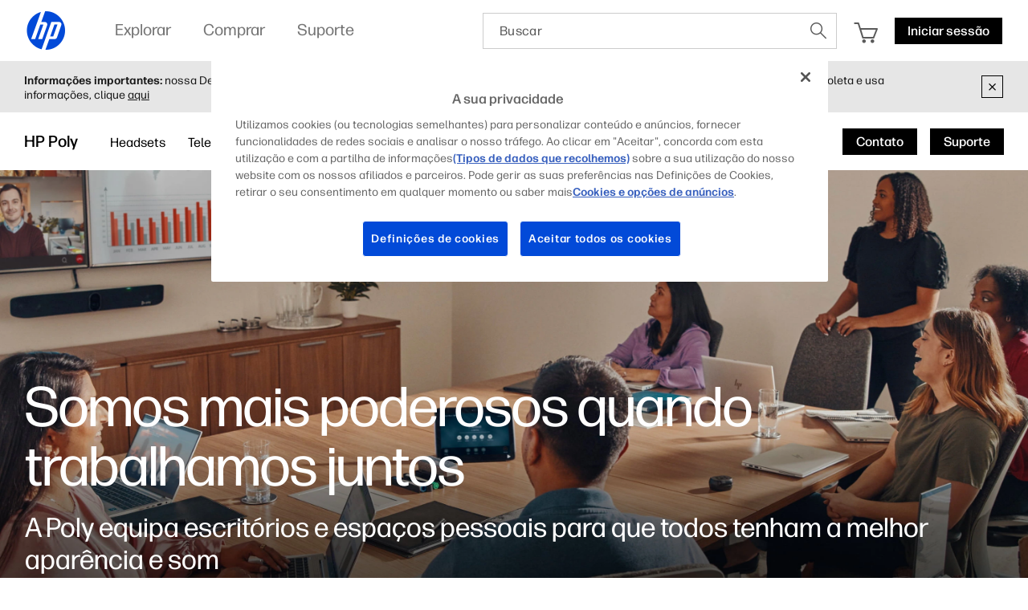

--- FILE ---
content_type: text/html;charset=utf-8
request_url: https://www.hp.com/br-pt/poly.html
body_size: 52262
content:
<!DOCTYPE html>
<html class=" " xmlns="http://www.w3.org/1999/xhtml" lang="pt-br" xml:lang="pt-br" dir="ltr">
  
    <head>
    <meta charset="UTF-8"/>
    <title>Soluções de vídeo e voz HP Poly - Anteriormente Polycom e Plantronics  | HP® Brasil</title>
    <script defer="defer" type="text/javascript" src="https://rum.hlx.page/.rum/@adobe/helix-rum-js@%5E2/dist/micro.js" data-routing="env=prod,tier=publish,ams=Hewlett Packard Inc (Sites) (Enterprise)"></script>
<script type="application/ld+json">
      {
        "@context" : "https://schema.org",
        "@type" : "WebSite",
        "name" : "HP",
        "url" : "https://www.hp.com/"
      }
    </script>
    <link href="https://www.hp.com/favicon.ico" rel="icon" type="image/x-icon" sizes="32x32"/>
    <meta name="viewport" content="width=device-width, initial-scale=1"/>
    <meta name="referrer" content="no-referrer-when-downgrade"/>
    <meta name="otpb" content="xd"/>
    <meta name="keywords" content="poly, poly hp, marca poly, site poly, plantronics, polycom"/>
    <meta name="description" content="A Poly agora é uma linha de produtos da HP. Saiba como as soluções de colaboração HP Poly para vídeo e voz podem criar reuniões mais significativas para sua força de trabalho."/>
    <meta name="template" content="hpi---page-template"/>

    <meta name="bu" content="ps"/>
    <meta name="segment" content="Consumer.Home"/>
    <meta name="page_level" content="Gateway"/>
    
    <meta name="family" content="generic-ps"/>
    <meta name="simple_title" content="poly_video_and_voice_solutions"/>
    
    <meta name="hp_design_version" content="marketing_udl"/>
    <meta name="company_code" content="hpi"/>
    <meta name="site_type" content="marketing"/>
    <meta name="target_country" content="br"/>
    <meta name="robots" content="follow,index"/>
    <meta name="web_section_id" content="r12129"/>

    <meta name="udl" content="enable"/>
    <meta name="platform" content="aem"/>

    
    <meta property="og:title" content="Soluções de vídeo e voz HP Poly - Anteriormente Polycom e Plantronics"/>
    <meta property="og:description" content="A Poly agora é uma linha de produtos da HP. Saiba como as soluções de colaboração HP Poly para vídeo e voz podem criar reuniões mais significativas para sua força de trabalho."/>
    <meta property="og:image" content="https://www.hp.com/content/dam/sites/worldwide/dems/hp_og_image.jpg"/>
    
    <meta property="og:url" content="https://www.hp.com/br-pt/poly.html"/>

    
    
    
    
    
    

    <meta name="created-date" content="14-Feb-2024 04:16:12"/>
    
    <meta name="published-date" content="20-Oct-2025 06:58:37"/>

    
    <meta name="hp_inav_version" content="ihfcaas.4.r"/>
    
        
	

    
    
    
    
    <link href="https://ssl.www8.hp.com" rel="preconnect" crossorigin/>
    <link href="https://www.googletagmanager.com" rel="preconnect"/>
    <link href="https://hpww.tt.omtrdc.net" rel="preconnect"/>
    <link href="//assets.adobedtm.com" rel="preconnect"/>

    
    




    

    


    
    
        <!-- Google Tag Manager -->
        <script>
        (function(w,d,s,l,i){w[l]=w[l]||[];w[l].push({'gtm.start':new Date().getTime(),event:'gtm.js'});
        var f=d.getElementsByTagName(s)[0],j=d.createElement(s),dl=l!='dataLayer'?'&l='+l:'';j.async=true;
        j.src='https://www.googletagmanager.com/gtm.js?id='+i+dl;f.parentNode.insertBefore(j,f);})(window,document,
        'script','dataLayer','GTM-P9TRBRZ');</script>
        <!-- End Google Tag Manager -->
    


    
    
    

    

    
    
    


    

    <script>
  (function() {
      var p;
          if (!window.Promise || !window.CustomEvent || !window.fetch || !Element.prototype.closest) { p = '/etc.clientlibs/hp-com/clientlibs/clientlib-public/resources/js/polyfills/ie11.997500bf.js'; }
          else if (!window.URLSearchParams || !window.IntersectionObserver || !window.customElements || !window.ResizeObserver) { p = '/etc.clientlibs/hp-com/clientlibs/clientlib-public/resources/js/polyfills/edge-safari.997500bf.js'; }
      p && document.write('<script src="' + p + '">\x3C/script>');
  })();
</script>

    
        <script>
    function waitForBundles(bundles, alias, callback, listener) {
        window.executed = window.executed || {};
        if (window.executed[alias]) return;

        if (bundles.every(function(bundle) { return window.executed[bundle]; })) {
            listener && document.removeEventListener('bundle-loaded', listener);
            callback();
            window.executed[alias] = true;
            document.dispatchEvent(new Event('bundle-loaded'));
        } else if (!listener) {
            const func = function() { waitForBundles(bundles, alias, callback, func); };
            document.addEventListener('bundle-loaded', func);
        }
    }

    function atComponentInserted(params) {
        var scriptElement = document.querySelector("#" + params.scriptId);
        var setLoadedClass = function() {
            scriptElement.classList.add('loaded');
            scriptElement.dispatchEvent(new Event('loaded', { bubbles: true }));
            document.dispatchEvent(new Event('at-rendered'));
        }

        scriptElement.classList.add('executed');
        fetch(params.path)
            .then(function(response) {
                return response.text()
            })
            .then(function (text) {
                var div = document.createElement('div');

                div.innerHTML = text.trim();

                if (document.documentElement.dir === 'rtl') {
                    Array.from(div.querySelectorAll('link[href$=".css"]')).forEach(link => {
                        if (link.href.indexOf('.rtl.') === -1) {
                            link.href = link.href.slice(0, -13) + '.rtl.' + link.href.slice(-12);
                        }
                    });
                }

                scriptElement.parentElement.insertAdjacentElement("afterend", div.querySelector('.at-container'));

                //if inserted content contains decorator's inline scripts - evaluate each script manually
                scriptElement.parentElement.nextElementSibling.querySelectorAll('script.use-script-element').forEach(scriptEl => {
                    scriptEl.classList.remove('use-script-element');
                    Function(scriptEl.innerHTML).call(scriptEl);
                });
                setLoadedClass();
            })
            .catch(function() {
                console.log('Error loading: ', params.path);
                setLoadedClass();
            });
    }
</script>
        <link href="/etc.clientlibs/hp-com/clientlibs/clientlib-public/resources/js/assets.997500bf.js" rel="preload" as="script"/>
        <script src="/etc.clientlibs/hp-com/clientlibs/clientlib-public/resources/js/assets.997500bf.js" async></script>

        
        
        

	
		
		

		
	



        
            <link rel="stylesheet" type="text/css" href="/etc.clientlibs/hp-com/clientlibs/clientlib-core/resources/css/pl-style.997500bf.css"/>
        

        
    

    
	

	<link rel="preload" href="https://www8.hp.com/etc.clientlibs/HPIT-AEM-GLOBALNAV/clientlibs-globalnav/clientlib-hpi-hf-css/resources/fonts/fonts_header_icons.woff" as="font" type="font/woff" crossorigin/>


    <link rel="canonical" href="https://www.hp.com/br-pt/poly.html"/>

    
    

    
    
    

    
		

</head>

    <body class="page basicpage default 
          
          ">
    
      <!-- Google Tag Manager (noscript) -->
      <noscript>
        <iframe src="https://www.googletagmanager.com/ns.html?id=GTM-P9TRBRZ" height="0" width="0" style="display:none;visibility:hidden"></iframe>
      </noscript>
      <!-- End Google Tag Manager (noscript) -->
    
      <script>
          window.HPI_PAGE_PROPERTIES = {}
          window.HPI_PAGE_PROPERTIES['trackElq'] = false;
          window.HPI_PAGE_PROPERTIES['promotionsTracking'] = false;
      </script>
      

      

      <div id="everything" class="everything">
        <div id="content">

          
          
          
          
          	
							
		          <section>





                
                	 
                

    
    
    
   <meta name="viewport" content="width=device-width, initial-scale=1"/>




   	                  	
   	                  	
   	                  	
   	                  	
   	                  	

      <meta/>
      		
      
      		
      
      		
            
            
            
            
            
            
            
            
            	  <link rel="stylesheet" href="https://www.hp.com/etc.clientlibs/HPIT-AEM-GLOBALNAV/clientlibs-globalnav/clientlibs-fonts/br/pt/clientlib-hf-fontface.4dc9062e934fb602efd584e571dda91b.css" type="text/css" media="screen, print"/>
                  
                  	<link rel="stylesheet" href="https://www.hp.com/etc.clientlibs/HPIT-AEM-GLOBALNAV/clientlibs-globalnav/clientlib-hpi-hf-forma-css.4dc9062e934fb602efd584e571dda91b.css" type="text/css" media="screen, print"/>
                  
                  
            
            <!-- Data Timestamp 14-01-2026 05:55:24 -->


   <div id="header" class="header">
      

    <div class="wps-header-wrapper ">
        <!-- Mobile View -->
            <div class="wps-mobile" style="display:none;">
                <!-- navbar header -->
                <nav>
                    <div class="wpr-header-tab">
                        <!-- header -->
                        <div class="wpr-row">  
                            <span class="wpr-skip-links">
                                <a tabindex="0" class="js-skip-link" href="#skiptobody" title="Skip to content">Skip to content</a>
                                <a tabindex="0" class="js-skip-link" href="#skiptofooter" title="Skip to footer">Skip to footer</a>
                            </span>
                            <div class="wpr-logo-holder">
                                <!-- HP's logo -->
                                
                                    <a tabindex="0" href="https://www.hp.com/br-pt/home.html" class="wpr-main-logo-svg" title="HP® Brasil | Notebooks, Desktops, Impressoras e mais" data-gtm-value="1000184" data-gtm-id="header" data-gtm-category="globalNavigation"></a>
                                
                                
                                <!-- HP's logo -->
                            </div>
                        
                            <div class="wpr-icons-holder">

                                <div class="wpr-search-icon wpr-icon-center ">
                                    <a tabindex="0" href="javascript:void(0)" class="wpr-search-icon-logo" title="Buscar"></a>
                                    <div class="arrows_search_mobile">
                                        <div class="top_arrow"></div>
                                        <div class="bottom_arrow"></div>
                                    </div>
                                </div>

                                
                                    <div id="serviceUrlMobile" style="display: none;">https://store.hp.com/br-pt/default/checkout/cart/</div>
                                    <div class="wpr-cart-icon  wpr-icon-center">
                                        <!-- cart Icon -->
                                        <a tabindex="0" href="https://store.hp.com/br-pt/default/checkout/cart/" class="wpr-hpcart" title="Shopping Cart" data-gtm-id="header-extra" data-gtm-category="linkClick" data-gtm-value="1000186">
                                            <span id="counterMobile" class="unselectable wpr-cart-count" style="position: absolute; display:none;"></span>
                                        </a>
                                        <!--Cart Icon  -->
                                    </div>
                                

                                
                                <!--Sign in mobile starts-->
                                    <div id="wpr-signin" class=" wpr-icon-center wpr-signin">
                                    <div class="signin-loader"></div>
                                        <span class="signin-profile-image"></span>
                                        <a tabindex="0" title="Iniciar sessão" signouttitle="Encerrar sessão" class="signin-button  hidden" href="https://global-navbar-backend.id.hp.com/api/v1/session/login?final_redirect_url=" data-gtm-id="header-extra" data-gtm-category="linkClick" data-gtm-value="signInID" data-link-id="signInID" aria-expanded="false">
                                            <span>
                                                <p>Iniciar sessão</p>
                                            </span></a>
                                        <div class="wpr-signin-arrows">
                                            <div class="top_arrow"></div>
                                            <div class="bottom_arrow"></div>
                                        </div>
                                    </div>
                                    <!--Sign in mobile section ends-->
                                
                                
                                <div id="wpr-hamburger" class="wpr-menu-icon  wpr-icon-center" tabindex="0">
                                <!-- menu icon -->
                                <a class="wpr-menu-icon-logo" title="Open Menu"></a>
                                <!-- menu icon -->
                            </div>

                            </div>
                        </div>
                    </div>
                    
                        <div class="wpr-signin-menu">
                            <div class="wpr-signin-menu-item signed-menu-item user-info " title="HP Account">
                                <div class="wpr-row">
                                    <span id="signin-profile-image" class="signin-profile-image">
                                    <p class="first-letter"></p>
                                    </span>
                                    <div class="menu_content">
                                        <span id="signin-profile-name" class="signin-profile-name"></span>
                                        <span id="signin-profile-email" class="signin-profile-email"></span>
                                        <span id="signin-profile-settings" class="signin-profile-settings">
                                        <a class="myAccount link_metrics" data-gtm-id="header-extra" data-gtm-category="linkClick" data-gtm-value="My-HP-Account" data-link-id="My-HP-Account" title=" " tabindex="0" href="https://account.id.hp.com/" target="_blank"> </a></span>
                                    </div>
                                </div>
                            </div>

                            
                                <a tabindex="0" class="link_metrics" href="https://account.hp.com?utm_source=hp.com-br" target="_blank" alt="Gerenciar minha conta" data-gtm-id="header-extra" data-gtm-category="linkClick" data-gtm-value="signInSupportDashboard" data-link-id="signInSupportDashboard" title="Gerenciar minha conta">
                                    <div class="wpr-signin-menu-item signed-menu-item" title="Gerenciar minha conta">
                                        <div class="wpr-row">
                                            <div class="menu_content">
                                            Gerenciar minha conta
                                                <span class="screenReadingText" style="display:none;">Gerenciar minha conta</span>
                                            </div>
                                        </div>
                                    </div>
                                </a>
                            

                            <a tabindex="0" id="signoutButton-mobile" class="signoutButton link_metrics" href="https://global-navbar-backend.id.hp.com/api/v1/session/logout?final_redirect_url=" data-gtm-id="header-extra" data-gtm-category="linkClick" data-gtm-value="signInID-LogOut" data-link-id="signInID-LogOut">
                                <div class="wpr-signin-menu-item signed-menu-item " title="Encerrar sessão">
                                    <div class="wpr-row">
                                        <div class="menu_content">
                                            Encerrar sessão
                                            <span class="screenReadingText" style="display:none;">
                                                Encerrar sessão</span>
                                        </div>
                                    </div>
                                </div>
                            </a>
                        </div>
                    
                    <!-- navbar header -->
                    <!--sidebar container -->
                    <div class="wpr-navbar-container">
                        <!-- Level One Menu -->
                        <div class="wpr-side-nav">
                            <!--Sidenav Header-->
                        <div class="wpr-side-nav-row">
                            <div class="wpr-close-button" id="wpr-close-button">
                                <a class="close_icon_desk" title="Close Menu" tabindex="0"></a>
                            </div>
                        </div>
                            <!--Sidenav Header-->
                            <div class="mobile-menu-output">
                                <!-- Level one menu output for mobile -->
                                
                                    <div tabindex="0" class="Rectangle-515" id="menuitemOne" title="Explorar">
                                        <div class="wpr-row">
                                            <div class="menu_content">
                                                <label>Explorar</label>
                                                <span class="screenReadingText" style="display:none;">Open
                                                    Explorar</span>
                                                <a class="forward_icon" title="Open"></a>
                                            </div>
                                        </div>
                                    </div>
                                    <div class="Line-208"></div>
                                
                                
                                    <div tabindex="0" class="Rectangle-515" id="menuitemTwo" title="Comprar">
                                        <div class="wpr-row">
                                            <div class="menu_content">
                                                <label>Comprar</label> <span class="screenReadingText" style="display:none;">Open
                                                    Comprar</span>
                                                <a class="forward_icon" title="Open"></a>
                                            </div>
                                        </div>
                                    </div>
                                    <div class="Line-208"></div>
                                
                                
                                    <div tabindex="0" class="Rectangle-515" id="menuitemThree" title="Suporte">
                                        <div class="wpr-row">
                                            <div class="menu_content">
                                                <label>Suporte</label> <span class="screenReadingText" style="display:none;">Open
                                                    Suporte</span>
                                                <a class="forward_icon" title="Open"></a>
                                            </div>
                                        </div>
                                    </div>
                                    <div class="Line-208"></div>
                                
                            </div>
                            <!--Sidenav footer-->

                            <!--Sidenav footer-->
                        </div>
                        <!-- Level One Menu ends -->
                        <div class="mobile-level-two-menu">
                            
                                <div class="wpr-side-nav-submenu" id="menuitemOne_sub">
                                    <div class="wpr-side-nav-row">
                                        <div class="header-submenu">
                                            <a tabindex="0" class="back_icon" title="Back to Main menu"></a>
                                            <label>Explorar</label>
                                        </div>
                                        <div class="wpr-close-button-L2" id="wpr-close-button">
                                        <a class="close_icon_desk" title="Close Menu"></a>
                                    </div>
                                    </div>
                                    <div class="mobile-submenu-items">
                                        <ul role="menu">
                                            <div class="wpr-submenu-item-mobile">
                                                <div class="wpr-submenu-heading">
                                                    <div class="wpr-row">
                                                        <li class="headind_content" role="menuitem">
                                                            <label>Em destaque</label>
                                                        </li>
                                                    </div>
                                                </div>
                                                <div class="sub-submenu-data-mobile">
                                                    <ul role="menu">
                                                        <!-- single menu item mobile-->
                                                        <a tabindex="0" class="link_metrics" href="https://www.hp.com/br-pt/poly.html" title="Poly" data-gtm-id="header" data-gtm-category="globalNavigation" data-gtm-value="1001337" target="_self">
                                                            <div class="Rectangle-505">
                                                                <div class="wpr-row">
                                                                    <li class="menu_content" role="menuitem">
                                                                        <label>Poly</label>
                                                                    </li>
                                                                </div>
                                                            </div>
                                                        </a>
                                                        <div class="Line-208"></div>
                                                        <!-- single menu item mobile-->
                                                    
                                                        <!-- single menu item mobile-->
                                                        <a tabindex="0" class="link_metrics" href="https://www.hp.com/br-pt/printers/smart-tank.html" title="HP Tanks" data-gtm-id="header" data-gtm-category="globalNavigation" data-gtm-value="1001242" target="_self">
                                                            <div class="Rectangle-505">
                                                                <div class="wpr-row">
                                                                    <li class="menu_content" role="menuitem">
                                                                        <label>HP Tanks</label>
                                                                    </li>
                                                                </div>
                                                            </div>
                                                        </a>
                                                        <div class="Line-208"></div>
                                                        <!-- single menu item mobile-->
                                                    
                                                        <!-- single menu item mobile-->
                                                        <a tabindex="0" class="link_metrics" href="https://printables.hp.com/br/pt" title="HP Printables" data-gtm-id="header" data-gtm-category="globalNavigation" data-gtm-value="1001255" target="_self">
                                                            <div class="Rectangle-505">
                                                                <div class="wpr-row">
                                                                    <li class="menu_content" role="menuitem">
                                                                        <label>HP Printables</label>
                                                                    </li>
                                                                </div>
                                                            </div>
                                                        </a>
                                                        <div class="Line-208"></div>
                                                        <!-- single menu item mobile-->
                                                    
                                                        <!-- single menu item mobile-->
                                                        <a tabindex="0" class="link_metrics" href="https://www.hp.com/br-pt/hp-information/sustainable-impact.html" title="Impacto sustentável" data-gtm-id="header" data-gtm-category="globalNavigation" data-gtm-value="1001169" target="_self">
                                                            <div class="Rectangle-505">
                                                                <div class="wpr-row">
                                                                    <li class="menu_content" role="menuitem">
                                                                        <label>Impacto sustentável</label>
                                                                    </li>
                                                                </div>
                                                            </div>
                                                        </a>
                                                        <div class="Line-208"></div>
                                                        <!-- single menu item mobile-->
                                                    
                                                        <!-- single menu item mobile-->
                                                        <a tabindex="0" class="link_metrics" href="https://www.hp.com/br-pt/work-relationship-index.html" title="Índice de relações profissionais" data-gtm-id="header" data-gtm-category="globalNavigation" data-gtm-value="1001283" target="_self">
                                                            <div class="Rectangle-505">
                                                                <div class="wpr-row">
                                                                    <li class="menu_content" role="menuitem">
                                                                        <label>Índice de relações profissionais</label>
                                                                    </li>
                                                                </div>
                                                            </div>
                                                        </a>
                                                        <div class="Line-208"></div>
                                                        <!-- single menu item mobile-->
                                                    </ul>
                                                </div>
                                            </div>
                                        
                                            <div class="wpr-submenu-item-mobile">
                                                <div class="wpr-submenu-heading">
                                                    <div class="wpr-row">
                                                        <li class="headind_content" role="menuitem">
                                                            <label>PCs</label>
                                                        </li>
                                                    </div>
                                                </div>
                                                <div class="sub-submenu-data-mobile">
                                                    <ul role="menu">
                                                        <!-- single menu item mobile-->
                                                        <a tabindex="0" class="link_metrics" href="https://www.hp.com/br-pt/solutions/ai-for-business.html" title="IA HP para trabalho" data-gtm-id="header" data-gtm-category="globalNavigation" data-gtm-value="1001312" target="_self">
                                                            <div class="Rectangle-505">
                                                                <div class="wpr-row">
                                                                    <li class="menu_content" role="menuitem">
                                                                        <label>IA HP para trabalho</label>
                                                                    </li>
                                                                </div>
                                                            </div>
                                                        </a>
                                                        <div class="Line-208"></div>
                                                        <!-- single menu item mobile-->
                                                    
                                                        <!-- single menu item mobile-->
                                                        <a tabindex="0" class="link_metrics" href="https://www.hp.com/br-pt/business-computers.html" title="Computadores empresariais" data-gtm-id="header" data-gtm-category="globalNavigation" data-gtm-value="1001325" target="_self">
                                                            <div class="Rectangle-505">
                                                                <div class="wpr-row">
                                                                    <li class="menu_content" role="menuitem">
                                                                        <label>Computadores empresariais</label>
                                                                    </li>
                                                                </div>
                                                            </div>
                                                        </a>
                                                        <div class="Line-208"></div>
                                                        <!-- single menu item mobile-->
                                                    
                                                        <!-- single menu item mobile-->
                                                        <a tabindex="0" class="link_metrics" href="https://www.hp.com/br-pt/workstations/workstation-pcs.html" title="Workstations" data-gtm-id="header" data-gtm-category="globalNavigation" data-gtm-value="1001187" target="_self">
                                                            <div class="Rectangle-505">
                                                                <div class="wpr-row">
                                                                    <li class="menu_content" role="menuitem">
                                                                        <label>Workstations</label>
                                                                    </li>
                                                                </div>
                                                            </div>
                                                        </a>
                                                        <div class="Line-208"></div>
                                                        <!-- single menu item mobile-->
                                                    </ul>
                                                </div>
                                            </div>
                                        
                                            <div class="wpr-submenu-item-mobile">
                                                <div class="wpr-submenu-heading">
                                                    <div class="wpr-row">
                                                        <li class="headind_content" role="menuitem">
                                                            <label>Imprimir</label>
                                                        </li>
                                                    </div>
                                                </div>
                                                <div class="sub-submenu-data-mobile">
                                                    <ul role="menu">
                                                        <!-- single menu item mobile-->
                                                        <a tabindex="0" class="link_metrics" href="https://www.hp.com/br-pt/cartridge/ink-toner-paper.html" title="Tinta e Toner" data-gtm-id="header" data-gtm-category="globalNavigation" data-gtm-value="1000005" target="_self">
                                                            <div class="Rectangle-505">
                                                                <div class="wpr-row">
                                                                    <li class="menu_content" role="menuitem">
                                                                        <label>Tinta e Toner</label>
                                                                    </li>
                                                                </div>
                                                            </div>
                                                        </a>
                                                        <div class="Line-208"></div>
                                                        <!-- single menu item mobile-->
                                                    
                                                        <!-- single menu item mobile-->
                                                        <a tabindex="0" class="link_metrics" href="https://www.hp.com/br-pt/printers/home-printers.html" title="Impressoras Home e de estudo" data-gtm-id="header" data-gtm-category="globalNavigation" data-gtm-value="1001164" target="_self">
                                                            <div class="Rectangle-505">
                                                                <div class="wpr-row">
                                                                    <li class="menu_content" role="menuitem">
                                                                        <label>Impressoras Home e de estudo</label>
                                                                    </li>
                                                                </div>
                                                            </div>
                                                        </a>
                                                        <div class="Line-208"></div>
                                                        <!-- single menu item mobile-->
                                                    
                                                        <!-- single menu item mobile-->
                                                        <a tabindex="0" class="link_metrics" href="https://www.hp.com/br-pt/printers/business-printers.html" title="Impressoras para negócios e home office" data-gtm-id="header" data-gtm-category="globalNavigation" data-gtm-value="1001236" target="_self">
                                                            <div class="Rectangle-505">
                                                                <div class="wpr-row">
                                                                    <li class="menu_content" role="menuitem">
                                                                        <label>Impressoras para negócios e home office</label>
                                                                    </li>
                                                                </div>
                                                            </div>
                                                        </a>
                                                        <div class="Line-208"></div>
                                                        <!-- single menu item mobile-->
                                                    
                                                        <!-- single menu item mobile-->
                                                        <a tabindex="0" class="link_metrics" href="https://www.hp.com/br-pt/printers/enterprise-printers.html" title="Impresoras Empresariais" data-gtm-id="header" data-gtm-category="globalNavigation" data-gtm-value="1001237" target="_self">
                                                            <div class="Rectangle-505">
                                                                <div class="wpr-row">
                                                                    <li class="menu_content" role="menuitem">
                                                                        <label>Impresoras Empresariais</label>
                                                                    </li>
                                                                </div>
                                                            </div>
                                                        </a>
                                                        <div class="Line-208"></div>
                                                        <!-- single menu item mobile-->
                                                    
                                                        <!-- single menu item mobile-->
                                                        <a tabindex="0" class="link_metrics" href="https://www.hp.com/br-pt/printers/scanners.html" title="Scanners" data-gtm-id="header" data-gtm-category="globalNavigation" data-gtm-value="1001143" target="_self">
                                                            <div class="Rectangle-505">
                                                                <div class="wpr-row">
                                                                    <li class="menu_content" role="menuitem">
                                                                        <label>Scanners</label>
                                                                    </li>
                                                                </div>
                                                            </div>
                                                        </a>
                                                        <div class="Line-208"></div>
                                                        <!-- single menu item mobile-->
                                                    
                                                        <!-- single menu item mobile-->
                                                        <a tabindex="0" class="link_metrics" href="https://www.hp.com/br-pt/printers/large-format.html" title="Impressoras e plotters de grande formato" data-gtm-id="header" data-gtm-category="globalNavigation" data-gtm-value="1001117" target="_self">
                                                            <div class="Rectangle-505">
                                                                <div class="wpr-row">
                                                                    <li class="menu_content" role="menuitem">
                                                                        <label>Impressoras e plotters de grande formato</label>
                                                                    </li>
                                                                </div>
                                                            </div>
                                                        </a>
                                                        <div class="Line-208"></div>
                                                        <!-- single menu item mobile-->
                                                    
                                                        <!-- single menu item mobile-->
                                                        <a tabindex="0" class="link_metrics" href="https://www.hp.com/br-pt/industrial-digital-presses.html" title="Impressoras digitais industriais" data-gtm-id="header" data-gtm-category="globalNavigation" data-gtm-value="1001166" target="_self">
                                                            <div class="Rectangle-505">
                                                                <div class="wpr-row">
                                                                    <li class="menu_content" role="menuitem">
                                                                        <label>Impressoras digitais industriais</label>
                                                                    </li>
                                                                </div>
                                                            </div>
                                                        </a>
                                                        <div class="Line-208"></div>
                                                        <!-- single menu item mobile-->
                                                    
                                                        <!-- single menu item mobile-->
                                                        <a tabindex="0" class="link_metrics" href="https://www.hp.com/br-pt/specialty-printing-solutions.html" title="Soluções de Impressão especial" data-gtm-id="header" data-gtm-category="globalNavigation" data-gtm-value="1001218" target="_self">
                                                            <div class="Rectangle-505">
                                                                <div class="wpr-row">
                                                                    <li class="menu_content" role="menuitem">
                                                                        <label>Soluções de Impressão especial</label>
                                                                    </li>
                                                                </div>
                                                            </div>
                                                        </a>
                                                        <div class="Line-208"></div>
                                                        <!-- single menu item mobile-->
                                                    </ul>
                                                </div>
                                            </div>
                                        
                                            <div class="wpr-submenu-item-mobile">
                                                <div class="wpr-submenu-heading">
                                                    <div class="wpr-row">
                                                        <li class="headind_content" role="menuitem">
                                                            <label>Soluções empresariais</label>
                                                        </li>
                                                    </div>
                                                </div>
                                                <div class="sub-submenu-data-mobile">
                                                    <ul role="menu">
                                                        <!-- single menu item mobile-->
                                                        <a tabindex="0" class="link_metrics" href="https://www.hp.com/br-pt/services/workforce-solutions.html" title="Soluções e Serviços" data-gtm-id="header" data-gtm-category="globalNavigation" data-gtm-value="1001292" target="_self">
                                                            <div class="Rectangle-505">
                                                                <div class="wpr-row">
                                                                    <li class="menu_content" role="menuitem">
                                                                        <label>Soluções e Serviços</label>
                                                                    </li>
                                                                </div>
                                                            </div>
                                                        </a>
                                                        <div class="Line-208"></div>
                                                        <!-- single menu item mobile-->
                                                    
                                                        <!-- single menu item mobile-->
                                                        <a tabindex="0" class="link_metrics" href="https://www.hp.com/br-pt/services/workforce-solutions/workforce-experience-platform.html" title="Workforce Experience Platform" data-gtm-id="header" data-gtm-category="globalNavigation" data-gtm-value="1001293" target="_self">
                                                            <div class="Rectangle-505">
                                                                <div class="wpr-row">
                                                                    <li class="menu_content" role="menuitem">
                                                                        <label>Workforce Experience Platform</label>
                                                                    </li>
                                                                </div>
                                                            </div>
                                                        </a>
                                                        <div class="Line-208"></div>
                                                        <!-- single menu item mobile-->
                                                    
                                                        <!-- single menu item mobile-->
                                                        <a tabindex="0" class="link_metrics" href="https://www.hp.com/br-pt/services/workforce-solutions/workforce-computing.html" title="Workforce Computing Solutions" data-gtm-id="header" data-gtm-category="globalNavigation" data-gtm-value="1001294" target="_self">
                                                            <div class="Rectangle-505">
                                                                <div class="wpr-row">
                                                                    <li class="menu_content" role="menuitem">
                                                                        <label>Workforce Computing Solutions</label>
                                                                    </li>
                                                                </div>
                                                            </div>
                                                        </a>
                                                        <div class="Line-208"></div>
                                                        <!-- single menu item mobile-->
                                                    
                                                        <!-- single menu item mobile-->
                                                        <a tabindex="0" class="link_metrics" href="https://www.hp.com/br-pt/services/workforce-solutions/document-printing.html" title="Serviços de Documento e Impressão" data-gtm-id="header" data-gtm-category="globalNavigation" data-gtm-value="1001295" target="_self">
                                                            <div class="Rectangle-505">
                                                                <div class="wpr-row">
                                                                    <li class="menu_content" role="menuitem">
                                                                        <label>Serviços de Documento e Impressão</label>
                                                                    </li>
                                                                </div>
                                                            </div>
                                                        </a>
                                                        <div class="Line-208"></div>
                                                        <!-- single menu item mobile-->
                                                    
                                                        <!-- single menu item mobile-->
                                                        <a tabindex="0" class="link_metrics" href="https://www.hp.com/br-pt/services/workforce-solutions/communication-collaboration.html" title="Soluções de colaboração" data-gtm-id="header" data-gtm-category="globalNavigation" data-gtm-value="1001296" target="_self">
                                                            <div class="Rectangle-505">
                                                                <div class="wpr-row">
                                                                    <li class="menu_content" role="menuitem">
                                                                        <label>Soluções de colaboração</label>
                                                                    </li>
                                                                </div>
                                                            </div>
                                                        </a>
                                                        <div class="Line-208"></div>
                                                        <!-- single menu item mobile-->
                                                    
                                                        <!-- single menu item mobile-->
                                                        <a tabindex="0" class="link_metrics" href="https://www.hp.com/br-pt/services/workforce-solutions/workforce-security-solution.html" title="Workforce Security Solutions" data-gtm-id="header" data-gtm-category="globalNavigation" data-gtm-value="1001297" target="_self">
                                                            <div class="Rectangle-505">
                                                                <div class="wpr-row">
                                                                    <li class="menu_content" role="menuitem">
                                                                        <label>Workforce Security Solutions</label>
                                                                    </li>
                                                                </div>
                                                            </div>
                                                        </a>
                                                        <div class="Line-208"></div>
                                                        <!-- single menu item mobile-->
                                                    </ul>
                                                </div>
                                            </div>
                                        </ul>
                                    </div>
                                </div>
                            
                            
                                <div class="wpr-side-nav-submenu" id="menuitemTwo_sub">
                                    <div class="wpr-side-nav-row">
                                        <div class="header-submenu">
                                            <a tabindex="0" class="back_icon" title="Back to Main menu"></a>
                                            <label>Comprar</label>
                                        </div>
                                        <div class="wpr-close-button-L2" id="wpr-close-button">
                                            <a class="close_icon_desk" title="Close Menu"></a>
                                        </div>
                                    </div>
                                    <div class="mobile-submenu-items">
                                        <ul role="menu">
                                            <div class="wpr-submenu-item-mobile">
                                                <div class="wpr-submenu-heading">
                                                    <div class="wpr-row">
                                                        <li class="headind_content" role="menuitem">
                                                            <label>Em destaque</label>
                                                        </li>
                                                    </div>
                                                </div>
                                                <div class="sub-submenu-data-mobile">
                                                    <ul role="menu">
                                                        <!-- single menu item mobile-->
                                                        <a tabindex="0" class="link_metrics" href="https://www.hp.com/br-pt/shop/" title="Loja HP.com" data-gtm-id="header" data-gtm-category="globalNavigation" data-gtm-value="1000033" target="_self">
                                                            <div class="Rectangle-505">
                                                                <div class="wpr-row">
                                                                    <li class="menu_content" role="menuitem">
                                                                        <label>Loja HP.com</label>
                                                                    </li>
                                                                </div>
                                                            </div>
                                                        </a>
                                                        <div class="Line-208"></div>
                                                        <!-- single menu item mobile-->
                                                    </ul>
                                                </div>
                                            </div>
                                        
                                            <div class="wpr-submenu-item-mobile">
                                                <div class="wpr-submenu-heading">
                                                    <div class="wpr-row">
                                                        <li class="headind_content" role="menuitem">
                                                            <label>Computadores</label>
                                                        </li>
                                                    </div>
                                                </div>
                                                <div class="sub-submenu-data-mobile">
                                                    <ul role="menu">
                                                        <!-- single menu item mobile-->
                                                        <a tabindex="0" class="link_metrics" href="https://www.hp.com/br-pt/shop/notebooks.html" title="Notebooks" data-gtm-id="header" data-gtm-category="globalNavigation" data-gtm-value="1000038" target="_self">
                                                            <div class="Rectangle-505">
                                                                <div class="wpr-row">
                                                                    <li class="menu_content" role="menuitem">
                                                                        <label>Notebooks</label>
                                                                    </li>
                                                                </div>
                                                            </div>
                                                        </a>
                                                        <div class="Line-208"></div>
                                                        <!-- single menu item mobile-->
                                                    
                                                        <!-- single menu item mobile-->
                                                        <a tabindex="0" class="link_metrics" href="https://www.hp.com/br-pt/shop/desktops.html" title="Desktops" data-gtm-id="header" data-gtm-category="globalNavigation" data-gtm-value="1000443" target="_self">
                                                            <div class="Rectangle-505">
                                                                <div class="wpr-row">
                                                                    <li class="menu_content" role="menuitem">
                                                                        <label>Desktops</label>
                                                                    </li>
                                                                </div>
                                                            </div>
                                                        </a>
                                                        <div class="Line-208"></div>
                                                        <!-- single menu item mobile-->
                                                    
                                                        <!-- single menu item mobile-->
                                                        <a tabindex="0" class="link_metrics" href="https://www.hp.com/br-pt/shop/notebooks/notebooks-empresariais/notebooks-essenciais-hp.html?product_list_order=quantity_and_stock_status" title="Notebooks para o dia-a-dia" data-gtm-id="header" data-gtm-category="globalNavigation" data-gtm-value="1000039" target="_self">
                                                            <div class="Rectangle-505">
                                                                <div class="wpr-row">
                                                                    <li class="menu_content" role="menuitem">
                                                                        <label>Notebooks para o dia-a-dia</label>
                                                                    </li>
                                                                </div>
                                                            </div>
                                                        </a>
                                                        <div class="Line-208"></div>
                                                        <!-- single menu item mobile-->
                                                    
                                                        <!-- single menu item mobile-->
                                                        <a tabindex="0" class="link_metrics" href="https://www.hp.com/br-pt/shop/notebooks/notebooks-empresariais/notebooks-probook.html?product_list_order=quantity_and_stock_status" title="Notebooks para performance e produtividade" data-gtm-id="header" data-gtm-category="globalNavigation" data-gtm-value="1000012" target="_self">
                                                            <div class="Rectangle-505">
                                                                <div class="wpr-row">
                                                                    <li class="menu_content" role="menuitem">
                                                                        <label>Notebooks para performance e produtividade</label>
                                                                    </li>
                                                                </div>
                                                            </div>
                                                        </a>
                                                        <div class="Line-208"></div>
                                                        <!-- single menu item mobile-->
                                                    
                                                        <!-- single menu item mobile-->
                                                        <a tabindex="0" class="link_metrics" href="https://www.hp.com/br-pt/shop/notebooks.html?hp_facet_formfactor=Convers%C3%ADvel" title="Notebooks conversíveis" data-gtm-id="header" data-gtm-category="globalNavigation" data-gtm-value="1000403" target="_self">
                                                            <div class="Rectangle-505">
                                                                <div class="wpr-row">
                                                                    <li class="menu_content" role="menuitem">
                                                                        <label>Notebooks conversíveis</label>
                                                                    </li>
                                                                </div>
                                                            </div>
                                                        </a>
                                                        <div class="Line-208"></div>
                                                        <!-- single menu item mobile-->
                                                    
                                                        <!-- single menu item mobile-->
                                                        <a tabindex="0" class="link_metrics" href="https://www.hp.com/br-pt/shop/notebooks.html?hp_facet_feat=touch+screen" title="Notebooks com tela touchscreen" data-gtm-id="header" data-gtm-category="globalNavigation" data-gtm-value="1000444" target="_self">
                                                            <div class="Rectangle-505">
                                                                <div class="wpr-row">
                                                                    <li class="menu_content" role="menuitem">
                                                                        <label>Notebooks com tela touchscreen</label>
                                                                    </li>
                                                                </div>
                                                            </div>
                                                        </a>
                                                        <div class="Line-208"></div>
                                                        <!-- single menu item mobile-->
                                                    
                                                        <!-- single menu item mobile-->
                                                        <a tabindex="0" class="link_metrics" href="https://www.hp.com/br-pt/shop/desktops.html?hp_facet_usage=Computa%C3%A7%C3%A3o+cotidiana" title="Desktops para o dia-a-dia" data-gtm-id="header" data-gtm-category="globalNavigation" data-gtm-value="1000040" target="_self">
                                                            <div class="Rectangle-505">
                                                                <div class="wpr-row">
                                                                    <li class="menu_content" role="menuitem">
                                                                        <label>Desktops para o dia-a-dia</label>
                                                                    </li>
                                                                </div>
                                                            </div>
                                                        </a>
                                                        <div class="Line-208"></div>
                                                        <!-- single menu item mobile-->
                                                    
                                                        <!-- single menu item mobile-->
                                                        <a tabindex="0" class="link_metrics" href="https://www.hp.com/br-pt/shop/desktops.html?hp_facet_feat=Certificado%20ENERGY%20STAR%C2%AE&product_list_limit=24" title="Desktops para economia de energia" data-gtm-id="header" data-gtm-category="globalNavigation" data-gtm-value="1000445" target="_self">
                                                            <div class="Rectangle-505">
                                                                <div class="wpr-row">
                                                                    <li class="menu_content" role="menuitem">
                                                                        <label>Desktops para economia de energia</label>
                                                                    </li>
                                                                </div>
                                                            </div>
                                                        </a>
                                                        <div class="Line-208"></div>
                                                        <!-- single menu item mobile-->
                                                    
                                                        <!-- single menu item mobile-->
                                                        <a tabindex="0" class="link_metrics" href="https://www.hp.com/br-pt/shop/desktops.html?hp_facet_formfactor%5B0%5D=Mini&hp_facet_formfactor%5B1%5D=Fator+de+forma+pequeno" title="Desktops para economia de espaço" data-gtm-id="header" data-gtm-category="globalNavigation" data-gtm-value="1000013" target="_self">
                                                            <div class="Rectangle-505">
                                                                <div class="wpr-row">
                                                                    <li class="menu_content" role="menuitem">
                                                                        <label>Desktops para economia de espaço</label>
                                                                    </li>
                                                                </div>
                                                            </div>
                                                        </a>
                                                        <div class="Line-208"></div>
                                                        <!-- single menu item mobile-->
                                                    
                                                        <!-- single menu item mobile-->
                                                        <a tabindex="0" class="link_metrics" href="https://www.hp.com/br-pt/shop/desktops/desktops-empresariais.html?hp_facet_usage=Produtividade+comprovada" title="Desktops para performance e produtividade" data-gtm-id="header" data-gtm-category="globalNavigation" data-gtm-value="1000446" target="_self">
                                                            <div class="Rectangle-505">
                                                                <div class="wpr-row">
                                                                    <li class="menu_content" role="menuitem">
                                                                        <label>Desktops para performance e produtividade</label>
                                                                    </li>
                                                                </div>
                                                            </div>
                                                        </a>
                                                        <div class="Line-208"></div>
                                                        <!-- single menu item mobile-->
                                                    </ul>
                                                </div>
                                            </div>
                                        
                                            <div class="wpr-submenu-item-mobile">
                                                <div class="wpr-submenu-heading">
                                                    <div class="wpr-row">
                                                        <li class="headind_content" role="menuitem">
                                                            <label>Impressão</label>
                                                        </li>
                                                    </div>
                                                </div>
                                                <div class="sub-submenu-data-mobile">
                                                    <ul role="menu">
                                                        <!-- single menu item mobile-->
                                                        <a tabindex="0" class="link_metrics" href="https://www.hp.com/br-pt/shop/impressoras.html" title="Impressoras" data-gtm-id="header" data-gtm-category="globalNavigation" data-gtm-value="1000015" target="_self">
                                                            <div class="Rectangle-505">
                                                                <div class="wpr-row">
                                                                    <li class="menu_content" role="menuitem">
                                                                        <label>Impressoras</label>
                                                                    </li>
                                                                </div>
                                                            </div>
                                                        </a>
                                                        <div class="Line-208"></div>
                                                        <!-- single menu item mobile-->
                                                    
                                                        <!-- single menu item mobile-->
                                                        <a tabindex="0" class="link_metrics" href="https://www.hp.com/br-pt/shop/impressoras/impressoras-pessoal-casa.html" title="Impressoras para casa" data-gtm-id="header" data-gtm-category="globalNavigation" data-gtm-value="1000019" target="_self">
                                                            <div class="Rectangle-505">
                                                                <div class="wpr-row">
                                                                    <li class="menu_content" role="menuitem">
                                                                        <label>Impressoras para casa</label>
                                                                    </li>
                                                                </div>
                                                            </div>
                                                        </a>
                                                        <div class="Line-208"></div>
                                                        <!-- single menu item mobile-->
                                                    
                                                        <!-- single menu item mobile-->
                                                        <a tabindex="0" class="link_metrics" href="https://www.hp.com/br-pt/shop/impressoras/impressoras-para-o-seu-negocio.html" title="Impressoras para o seu negócio" data-gtm-id="header" data-gtm-category="globalNavigation" data-gtm-value="1000448" target="_self">
                                                            <div class="Rectangle-505">
                                                                <div class="wpr-row">
                                                                    <li class="menu_content" role="menuitem">
                                                                        <label>Impressoras para o seu negócio</label>
                                                                    </li>
                                                                </div>
                                                            </div>
                                                        </a>
                                                        <div class="Line-208"></div>
                                                        <!-- single menu item mobile-->
                                                    
                                                        <!-- single menu item mobile-->
                                                        <a tabindex="0" class="link_metrics" href="https://www.hp.com/br-pt/shop/impressoras.html?hp_facet_prodtype=Impresoras+L%C3%A1ser" title="Impressoras laser" data-gtm-id="header" data-gtm-category="globalNavigation" data-gtm-value="1000449" target="_self">
                                                            <div class="Rectangle-505">
                                                                <div class="wpr-row">
                                                                    <li class="menu_content" role="menuitem">
                                                                        <label>Impressoras laser</label>
                                                                    </li>
                                                                </div>
                                                            </div>
                                                        </a>
                                                        <div class="Line-208"></div>
                                                        <!-- single menu item mobile-->
                                                    
                                                        <!-- single menu item mobile-->
                                                        <a tabindex="0" class="link_metrics" href="https://www.hp.com/br-pt/shop/impressoras/impressoras-tanque.html" title="Impressoras tanque" data-gtm-id="header" data-gtm-category="globalNavigation" data-gtm-value="1000450" target="_self">
                                                            <div class="Rectangle-505">
                                                                <div class="wpr-row">
                                                                    <li class="menu_content" role="menuitem">
                                                                        <label>Impressoras tanque</label>
                                                                    </li>
                                                                </div>
                                                            </div>
                                                        </a>
                                                        <div class="Line-208"></div>
                                                        <!-- single menu item mobile-->
                                                    
                                                        <!-- single menu item mobile-->
                                                        <a tabindex="0" class="link_metrics" href="https://www.hp.com/br-pt/shop/impressoras/impressoras-wifi.html" title="Impressoras wi-fi" data-gtm-id="header" data-gtm-category="globalNavigation" data-gtm-value="1000330" target="_self">
                                                            <div class="Rectangle-505">
                                                                <div class="wpr-row">
                                                                    <li class="menu_content" role="menuitem">
                                                                        <label>Impressoras wi-fi</label>
                                                                    </li>
                                                                </div>
                                                            </div>
                                                        </a>
                                                        <div class="Line-208"></div>
                                                        <!-- single menu item mobile-->
                                                    
                                                        <!-- single menu item mobile-->
                                                        <a tabindex="0" class="link_metrics" href="https://www.hp.com/br-pt/shop/impressoras/impressoras-para-o-seu-negocio/designjet.html" title="Impressoras de grandes formatos" data-gtm-id="header" data-gtm-category="globalNavigation" data-gtm-value="1000341" target="_self">
                                                            <div class="Rectangle-505">
                                                                <div class="wpr-row">
                                                                    <li class="menu_content" role="menuitem">
                                                                        <label>Impressoras de grandes formatos</label>
                                                                    </li>
                                                                </div>
                                                            </div>
                                                        </a>
                                                        <div class="Line-208"></div>
                                                        <!-- single menu item mobile-->
                                                    
                                                        <!-- single menu item mobile-->
                                                        <a tabindex="0" class="link_metrics" href="https://www.hp.com/br-pt/shop/cartucho-e-toner.html" title="Cartuchos e toners" data-gtm-id="header" data-gtm-category="globalNavigation" data-gtm-value="1000330" target="_self">
                                                            <div class="Rectangle-505">
                                                                <div class="wpr-row">
                                                                    <li class="menu_content" role="menuitem">
                                                                        <label>Cartuchos e toners</label>
                                                                    </li>
                                                                </div>
                                                            </div>
                                                        </a>
                                                        <div class="Line-208"></div>
                                                        <!-- single menu item mobile-->
                                                    
                                                        <!-- single menu item mobile-->
                                                        <a tabindex="0" class="link_metrics" href="https://www.hp.com/br-pt/shop/impressoras/impressoras-ofertas.html" title="Impressoras em promoção" data-gtm-id="header" data-gtm-category="globalNavigation" data-gtm-value="1000331" target="_self">
                                                            <div class="Rectangle-505">
                                                                <div class="wpr-row">
                                                                    <li class="menu_content" role="menuitem">
                                                                        <label>Impressoras em promoção</label>
                                                                    </li>
                                                                </div>
                                                            </div>
                                                        </a>
                                                        <div class="Line-208"></div>
                                                        <!-- single menu item mobile-->
                                                    
                                                        <!-- single menu item mobile-->
                                                        <a tabindex="0" class="link_metrics" href="https://www.hp.com/br-pt/shop/cartucho-e-toner/cartucho-e-toner-ofertas.html" title="Cartuchos em promoção" data-gtm-id="header" data-gtm-category="globalNavigation" data-gtm-value="1000332" target="_self">
                                                            <div class="Rectangle-505">
                                                                <div class="wpr-row">
                                                                    <li class="menu_content" role="menuitem">
                                                                        <label>Cartuchos em promoção</label>
                                                                    </li>
                                                                </div>
                                                            </div>
                                                        </a>
                                                        <div class="Line-208"></div>
                                                        <!-- single menu item mobile-->
                                                    </ul>
                                                </div>
                                            </div>
                                        
                                            <div class="wpr-submenu-item-mobile">
                                                <div class="wpr-submenu-heading">
                                                    <div class="wpr-row">
                                                        <li class="headind_content" role="menuitem">
                                                            <label>Acessórios</label>
                                                        </li>
                                                    </div>
                                                </div>
                                                <div class="sub-submenu-data-mobile">
                                                    <ul role="menu">
                                                        <!-- single menu item mobile-->
                                                        <a tabindex="0" class="link_metrics" href="https://www.hp.com/br-pt/shop/acessorios/acessorios-para-computador.html" title="Acessórios para computadores" data-gtm-id="header" data-gtm-category="globalNavigation" data-gtm-value="1000412" target="_self">
                                                            <div class="Rectangle-505">
                                                                <div class="wpr-row">
                                                                    <li class="menu_content" role="menuitem">
                                                                        <label>Acessórios para computadores</label>
                                                                    </li>
                                                                </div>
                                                            </div>
                                                        </a>
                                                        <div class="Line-208"></div>
                                                        <!-- single menu item mobile-->
                                                    
                                                        <!-- single menu item mobile-->
                                                        <a tabindex="0" class="link_metrics" href="https://www.hp.com/br-pt/shop/acessorios/mouse-e-teclados.html" title="Mouses e teclados" data-gtm-id="header" data-gtm-category="globalNavigation" data-gtm-value="1000451" target="_self">
                                                            <div class="Rectangle-505">
                                                                <div class="wpr-row">
                                                                    <li class="menu_content" role="menuitem">
                                                                        <label>Mouses e teclados</label>
                                                                    </li>
                                                                </div>
                                                            </div>
                                                        </a>
                                                        <div class="Line-208"></div>
                                                        <!-- single menu item mobile-->
                                                    
                                                        <!-- single menu item mobile-->
                                                        <a tabindex="0" class="link_metrics" href="https://www.hp.com/br-pt/shop/acessorios/mochilas-e-capas.html" title="Mochilas e capas" data-gtm-id="header" data-gtm-category="globalNavigation" data-gtm-value="1000333" target="_self">
                                                            <div class="Rectangle-505">
                                                                <div class="wpr-row">
                                                                    <li class="menu_content" role="menuitem">
                                                                        <label>Mochilas e capas</label>
                                                                    </li>
                                                                </div>
                                                            </div>
                                                        </a>
                                                        <div class="Line-208"></div>
                                                        <!-- single menu item mobile-->
                                                    
                                                        <!-- single menu item mobile-->
                                                        <a tabindex="0" class="link_metrics" href="https://www.hp.com/br-pt/shop/acessorios/baterias-carregadores-e-adaptadores.html" title="Baterias e carregadores" data-gtm-id="header" data-gtm-category="globalNavigation" data-gtm-value="1000414" target="_self">
                                                            <div class="Rectangle-505">
                                                                <div class="wpr-row">
                                                                    <li class="menu_content" role="menuitem">
                                                                        <label>Baterias e carregadores</label>
                                                                    </li>
                                                                </div>
                                                            </div>
                                                        </a>
                                                        <div class="Line-208"></div>
                                                        <!-- single menu item mobile-->
                                                    
                                                        <!-- single menu item mobile-->
                                                        <a tabindex="0" class="link_metrics" href="https://www.hp.com/br-pt/shop/acessorios/cabos-adaptadores-de-cabos.html" title="Cabos e adaptadores" data-gtm-id="header" data-gtm-category="globalNavigation" data-gtm-value="1000452" target="_self">
                                                            <div class="Rectangle-505">
                                                                <div class="wpr-row">
                                                                    <li class="menu_content" role="menuitem">
                                                                        <label>Cabos e adaptadores</label>
                                                                    </li>
                                                                </div>
                                                            </div>
                                                        </a>
                                                        <div class="Line-208"></div>
                                                        <!-- single menu item mobile-->
                                                    
                                                        <!-- single menu item mobile-->
                                                        <a tabindex="0" class="link_metrics" href="https://www.hp.com/br-pt/shop/acessorios/alto-falantes-e-audio.html" title="Alto-falantes e áudio" data-gtm-id="header" data-gtm-category="globalNavigation" data-gtm-value="1000453" target="_self">
                                                            <div class="Rectangle-505">
                                                                <div class="wpr-row">
                                                                    <li class="menu_content" role="menuitem">
                                                                        <label>Alto-falantes e áudio</label>
                                                                    </li>
                                                                </div>
                                                            </div>
                                                        </a>
                                                        <div class="Line-208"></div>
                                                        <!-- single menu item mobile-->
                                                    
                                                        <!-- single menu item mobile-->
                                                        <a tabindex="0" class="link_metrics" href="https://www.hp.com/br-pt/shop/acessorios.html?hp_facet_sub_category%5B0%5D=Calculadoras+financeiras&hp_facet_sub_category%5B1%5D=Calculadoras+cient%C3%ADficas+e+gr%C3%A1ficas" title="Calculadoras" data-gtm-id="header" data-gtm-category="globalNavigation" data-gtm-value="1000454" target="_self">
                                                            <div class="Rectangle-505">
                                                                <div class="wpr-row">
                                                                    <li class="menu_content" role="menuitem">
                                                                        <label>Calculadoras</label>
                                                                    </li>
                                                                </div>
                                                            </div>
                                                        </a>
                                                        <div class="Line-208"></div>
                                                        <!-- single menu item mobile-->
                                                    
                                                        <!-- single menu item mobile-->
                                                        <a tabindex="0" class="link_metrics" href="https://www.hp.com/br-pt/shop/monitores.html" title="Monitores" data-gtm-id="header" data-gtm-category="globalNavigation" data-gtm-value="1000455" target="_self">
                                                            <div class="Rectangle-505">
                                                                <div class="wpr-row">
                                                                    <li class="menu_content" role="menuitem">
                                                                        <label>Monitores</label>
                                                                    </li>
                                                                </div>
                                                            </div>
                                                        </a>
                                                        <div class="Line-208"></div>
                                                        <!-- single menu item mobile-->
                                                    
                                                        <!-- single menu item mobile-->
                                                        <a tabindex="0" class="link_metrics" href="https://www.hp.com/br-pt/shop/monitores/monitores-negocio/monitores-essenciais.html" title="Monitores para home office" data-gtm-id="header" data-gtm-category="globalNavigation" data-gtm-value="1000456" target="_self">
                                                            <div class="Rectangle-505">
                                                                <div class="wpr-row">
                                                                    <li class="menu_content" role="menuitem">
                                                                        <label>Monitores para home office</label>
                                                                    </li>
                                                                </div>
                                                            </div>
                                                        </a>
                                                        <div class="Line-208"></div>
                                                        <!-- single menu item mobile-->
                                                    
                                                        <!-- single menu item mobile-->
                                                        <a tabindex="0" class="link_metrics" href="https://www.hp.com/br-pt/shop/monitores/monitores-ofertas.html" title="Monitores em promoção" data-gtm-id="header" data-gtm-category="globalNavigation" data-gtm-value="1000458" target="_self">
                                                            <div class="Rectangle-505">
                                                                <div class="wpr-row">
                                                                    <li class="menu_content" role="menuitem">
                                                                        <label>Monitores em promoção</label>
                                                                    </li>
                                                                </div>
                                                            </div>
                                                        </a>
                                                        <div class="Line-208"></div>
                                                        <!-- single menu item mobile-->
                                                    </ul>
                                                </div>
                                            </div>
                                        </ul>
                                    </div>
                                </div>
                            
                            
                                <div class="wpr-side-nav-submenu" id="menuitemThree_sub">
                                    <div class="wpr-side-nav-row">
                                        <div class="header-submenu">
                                            <a tabindex="0" class="back_icon" title="Back to Main menu"></a>
                                            <label>Suporte</label>
                                        </div>
                                        <div class="wpr-close-button-L2" id="wpr-close-button">
                                            <a class="close_icon_desk" title="Close Menu"></a>
                                        </div>
                                    </div>
                                    <div class="mobile-submenu-items">
                                        <ul role="menu">
                                            <div class="wpr-submenu-item-mobile">
                                                <div class="wpr-submenu-heading">
                                                    <div class="wpr-row">
                                                        <li class="headind_content" role="menuitem">
                                                            <label>Solução de problemas</label>
                                                        </li>
                                                    </div>
                                                </div>
                                                <div class="sub-submenu-data-mobile">
                                                    <ul role="menu">
                                                        <!-- single menu item mobile-->
                                                        <a tabindex="0" class="link_metrics" href="https://support.hp.com/br-pt" title="Suporte e solução de problemas" data-gtm-id="header" data-gtm-category="globalNavigation" data-gtm-value="1000048" target="_self">
                                                            <div class="Rectangle-505">
                                                                <div class="wpr-row">
                                                                    <li class="menu_content" role="menuitem">
                                                                        <label>Suporte e solução de problemas</label>
                                                                    </li>
                                                                </div>
                                                            </div>
                                                        </a>
                                                        <div class="Line-208"></div>
                                                        <!-- single menu item mobile-->
                                                    
                                                        <!-- single menu item mobile-->
                                                        <a tabindex="0" class="link_metrics" href="https://support.hp.com/br-pt/drivers" title="Software e drivers" data-gtm-id="header" data-gtm-category="globalNavigation" data-gtm-value="1000049" target="_self">
                                                            <div class="Rectangle-505">
                                                                <div class="wpr-row">
                                                                    <li class="menu_content" role="menuitem">
                                                                        <label>Software e drivers</label>
                                                                    </li>
                                                                </div>
                                                            </div>
                                                        </a>
                                                        <div class="Line-208"></div>
                                                        <!-- single menu item mobile-->
                                                    
                                                        <!-- single menu item mobile-->
                                                        <a tabindex="0" class="link_metrics" href="https://support.hp.com/br-pt/topic/diagnostics" title="Ferramentas de diagnóstico" data-gtm-id="header" data-gtm-category="globalNavigation" data-gtm-value="1000050" target="_self">
                                                            <div class="Rectangle-505">
                                                                <div class="wpr-row">
                                                                    <li class="menu_content" role="menuitem">
                                                                        <label>Ferramentas de diagnóstico</label>
                                                                    </li>
                                                                </div>
                                                            </div>
                                                        </a>
                                                        <div class="Line-208"></div>
                                                        <!-- single menu item mobile-->
                                                    
                                                        <!-- single menu item mobile-->
                                                        <a tabindex="0" class="link_metrics" href="https://h30487.www3.hp.com/" title="Comunidade" data-gtm-id="header" data-gtm-category="globalNavigation" data-gtm-value="1000051" target="_self">
                                                            <div class="Rectangle-505">
                                                                <div class="wpr-row">
                                                                    <li class="menu_content" role="menuitem">
                                                                        <label>Comunidade</label>
                                                                    </li>
                                                                </div>
                                                            </div>
                                                        </a>
                                                        <div class="Line-208"></div>
                                                        <!-- single menu item mobile-->
                                                    </ul>
                                                </div>
                                            </div>
                                        
                                            <div class="wpr-submenu-item-mobile">
                                                <div class="wpr-submenu-heading">
                                                    <div class="wpr-row">
                                                        <li class="headind_content" role="menuitem">
                                                            <label>Suporte por produto</label>
                                                        </li>
                                                    </div>
                                                </div>
                                                <div class="sub-submenu-data-mobile">
                                                    <ul role="menu">
                                                        <!-- single menu item mobile-->
                                                        <a tabindex="0" class="link_metrics" href="https://support.hp.com/br-pt/printer" title="Impressão" data-gtm-id="header" data-gtm-category="globalNavigation" data-gtm-value="1000053" target="_self">
                                                            <div class="Rectangle-505">
                                                                <div class="wpr-row">
                                                                    <li class="menu_content" role="menuitem">
                                                                        <label>Impressão</label>
                                                                    </li>
                                                                </div>
                                                            </div>
                                                        </a>
                                                        <div class="Line-208"></div>
                                                        <!-- single menu item mobile-->
                                                    
                                                        <!-- single menu item mobile-->
                                                        <a tabindex="0" class="link_metrics" href="https://support.hp.com/br-pt/computer" title="Computação" data-gtm-id="header" data-gtm-category="globalNavigation" data-gtm-value="1000054" target="_self">
                                                            <div class="Rectangle-505">
                                                                <div class="wpr-row">
                                                                    <li class="menu_content" role="menuitem">
                                                                        <label>Computação</label>
                                                                    </li>
                                                                </div>
                                                            </div>
                                                        </a>
                                                        <div class="Line-208"></div>
                                                        <!-- single menu item mobile-->
                                                    
                                                        <!-- single menu item mobile-->
                                                        <a tabindex="0" class="link_metrics" href="https://support.hp.com/br-pt/poly" title="Dispositivos para colaboração da Poly" data-gtm-id="header" data-gtm-category="globalNavigation" data-gtm-value="1001286" target="_self">
                                                            <div class="Rectangle-505">
                                                                <div class="wpr-row">
                                                                    <li class="menu_content" role="menuitem">
                                                                        <label>Dispositivos para colaboração da Poly</label>
                                                                    </li>
                                                                </div>
                                                            </div>
                                                        </a>
                                                        <div class="Line-208"></div>
                                                        <!-- single menu item mobile-->
                                                    
                                                        <!-- single menu item mobile-->
                                                        <a tabindex="0" class="link_metrics" href="https://anyware.hp.com" title="HP Anyware" data-gtm-id="header" data-gtm-category="globalNavigation" data-gtm-value="1001311" target="_self">
                                                            <div class="Rectangle-505">
                                                                <div class="wpr-row">
                                                                    <li class="menu_content" role="menuitem">
                                                                        <label>HP Anyware</label>
                                                                    </li>
                                                                </div>
                                                            </div>
                                                        </a>
                                                        <div class="Line-208"></div>
                                                        <!-- single menu item mobile-->
                                                    
                                                        <!-- single menu item mobile-->
                                                        <a tabindex="0" class="link_metrics" href="https://support.hp.com/br-pt/products" title="Outros produtos" data-gtm-id="header" data-gtm-category="globalNavigation" data-gtm-value="1000056" target="_self">
                                                            <div class="Rectangle-505">
                                                                <div class="wpr-row">
                                                                    <li class="menu_content" role="menuitem">
                                                                        <label>Outros produtos</label>
                                                                    </li>
                                                                </div>
                                                            </div>
                                                        </a>
                                                        <div class="Line-208"></div>
                                                        <!-- single menu item mobile-->
                                                    </ul>
                                                </div>
                                            </div>
                                        
                                            <div class="wpr-submenu-item-mobile">
                                                <div class="wpr-submenu-heading">
                                                    <div class="wpr-row">
                                                        <li class="headind_content" role="menuitem">
                                                            <label>Recursos de suporte</label>
                                                        </li>
                                                    </div>
                                                </div>
                                                <div class="sub-submenu-data-mobile">
                                                    <ul role="menu">
                                                        <!-- single menu item mobile-->
                                                        <a tabindex="0" class="link_metrics" href="https://www.hp.com/br-pt/contact-hp/contact.html" title="Fale conosco" data-gtm-id="header" data-gtm-category="globalNavigation" data-gtm-value="1000190" target="_self">
                                                            <div class="Rectangle-505">
                                                                <div class="wpr-row">
                                                                    <li class="menu_content" role="menuitem">
                                                                        <label>Fale conosco</label>
                                                                    </li>
                                                                </div>
                                                            </div>
                                                        </a>
                                                        <div class="Line-208"></div>
                                                        <!-- single menu item mobile-->
                                                    
                                                        <!-- single menu item mobile-->
                                                        <a tabindex="0" class="link_metrics" href="https://support.hp.com/br-pt/checkwarranty" title="Verificar a garantia" data-gtm-id="header" data-gtm-category="globalNavigation" data-gtm-value="1000058" target="_self">
                                                            <div class="Rectangle-505">
                                                                <div class="wpr-row">
                                                                    <li class="menu_content" role="menuitem">
                                                                        <label>Verificar a garantia</label>
                                                                    </li>
                                                                </div>
                                                            </div>
                                                        </a>
                                                        <div class="Line-208"></div>
                                                        <!-- single menu item mobile-->
                                                    
                                                        <!-- single menu item mobile-->
                                                        <a tabindex="0" class="link_metrics" href="https://support.hp.com/br-pt/security-bulletins" title="Arquivo de boletins de segurança" data-gtm-id="header" data-gtm-category="globalNavigation" data-gtm-value="1000060" target="_self">
                                                            <div class="Rectangle-505">
                                                                <div class="wpr-row">
                                                                    <li class="menu_content" role="menuitem">
                                                                        <label>Arquivo de boletins de segurança</label>
                                                                    </li>
                                                                </div>
                                                            </div>
                                                        </a>
                                                        <div class="Line-208"></div>
                                                        <!-- single menu item mobile-->
                                                    </ul>
                                                </div>
                                            </div>
                                        </ul>
                                    </div>
                                </div>
                            
                        </div>
                    </div>
                    <!--sidebar container-->
                    <!--search-->
                    <div id="countryCode" style="display:none">br</div>
                    <div id="languageCode" style="display:none">pt</div>
                    <div id="languageRTL" style="display:none">false</div>
                    <div id="privacyURL" style="display:none">https://www.hp.com/cma/ng/lib/exceptions/privacy-banner.js</div>
                    <div id="hpCaasServer" style="display:none">https://www.hp.com</div>
                    <div id="hsEndpointTracking" style="display:none">https://tracking-na.hawksearch.com/api/trackevent</div>
                <div class="wpr-search-container">
                    <div class="wpr-search-bar">
                        <div class="Rectangle-426">
                            <input id="search_focus_mobile" aria-label="Buscar" title="Buscar" tabindex="0" type="text" class="search-bar link_metrics" name="search-bar" value="" placeholder="Buscar" autocomplete="off" autocorrect="off" aria-autocomplete="both" role="searchbox" maxlength="200" data-gtm-id="header-extra" data-gtm-category="linkClick" data-gtm-value="1000185"/>
                            <span class="clear-search">
                                <a tabindex="0" href="javascript:void(0)" class="wpr-clear-icon-logo" title="Limpar">
                                    <svg xmlns="http://www.w3.org/2000/svg" width="15" height="15" viewBox="0 0 15 15">
                                        <path d="m6 7.5-6-6L1.5 0l6 6 6-6L15 1.5l-6 6 6 6-1.5 1.5-6-6-6 6L0 13.5z" style="fill:#767676"/>
                                    </svg>
                                </a>
                                <span class="screenReadingText">Limpar</span>
                            </span>
                            <a tabindex="0" href="javascript:void(0)" class="wpr-search-icon-logo search_trigger link_metrics" title="Buscar" data-gtm-id="header-extra" data-gtm-category="linkClick" data-gtm-value="1000185"></a>
                        </div>
                        <a href="javascript:void(0)" class="cancel" target="_self" tabindex="-1"></a>
                    </div>
                </div>
                    <!--search-->
                </nav>
            </div>
        <!-- Mobile View ends-->
        <!-- Tablet & desktop View -->
        <div class="wps-tablet" style="display:none;">
            <!--navbar header  -->
            <nav>
                <div class="wpr-header-tab">
                    <!-- header -->
                    <div class="wpr-row header_container">
                        
                        <div class="wpr-logo-header-holder">
                            <div class="wpr-logo-headers unselectable  ">
                                <span class="wpr-skip-links">
                                    <a tabindex="0" class="js-skip-link" href="#skiptobody" title="Skip to content">Skip to content</a>
                                    <a tabindex="0" class="js-skip-link" href="#skiptofooter" title="Skip to footer">Skip to footer</a>
                                </span>
                                <!-- HP's logo -->
                                
                                    <a tabindex="0" href="https://www.hp.com/br-pt/home.html" class="wpr-main-logo-svg unselectable link_metrics" title="HP® Brasil | Notebooks, Desktops, Impressoras e mais" data-gtm-id="header" data-gtm-category="globalNavigation" data-gtm-value="1000184"></a>
                                
                                
                                <!-- HP's logo -->

                                <!-- header Links -->
                                <div class="wpr-link-container unselectable ">
                                    
                                        <div tabindex="0" class="navbar-header-links unselectable" id="menuitemOne_tab" aria-haspopup="true" aria-expanded="false">
                                            <span class="font-style-h5 ">Explorar</span>
                                            <span class="screenReadingText">Open
                                                Explorar</span>
                                        </div>
                                    
                                    
                                        <div tabindex="0" class="navbar-header-links unselectable" id="menuitemTwo_tab" aria-haspopup="true" aria-expanded="false">
                                            <span class="font-style-h5 ">Comprar</span>
                                            <span class="screenReadingText">Open
                                                Comprar</span>
                                        </div>
                                    
                                    
                                        <div tabindex="0" class="navbar-header-links unselectable" id="menuitemThree_tab" aria-haspopup="true" aria-expanded="false">
                                            <span class="font-style-h5 ">Suporte</span>
                                            <span class="screenReadingText">Open
                                                Suporte</span>
                                        </div>
                                    
                                </div>
                                <!-- header Links ends -->
                            </div>
                        </div>

                        <div class="wpr-icons-holder">
                            <div class="Rectangle-426 ">
                                <input id="search_focus_desktop" aria-label="Buscar" title="Buscar" tabindex="0" type="text" class="search_trigger_onenter search-bar tab-search link_metrics" name="search-bar" value="" placeholder="Buscar" autocomplete="off" autocorrect="off" aria-autocomplete="both" role="searchbox" maxlength="200" data-gtm-id="header-extra" data-gtm-category="linkClick" data-gtm-value="1000185"/>
                                <span class="clear-search">
                                    <a tabindex="0" href="javascript:void(0)" class="wpr-backspace-icon" title="Limpar">
                                    <svg xmlns="http://www.w3.org/2000/svg" width="41.139" height="31" viewBox="0 0 41.139 31"><g transform="translate(0.639)"><path d="M-555.727,111.89h-25.087a2.013,2.013,0,0,1-1.58-.771L-593.686,96.89-582.4,82.662a2.015,2.015,0,0,1,1.581-.772h25.087a2.076,2.076,0,0,1,2.041,2.1h0c0,.076,0,.169,0,.29v25.5A2.076,2.076,0,0,1-555.727,111.89Z" transform="translate(593.686 -81.39)" fill="none" stroke="#ccc" stroke-miterlimit="10" stroke-width="1"/><g transform="translate(12.5 3)"><rect width="25" height="25" fill="none"/><path d="M13.264,11.5l5.375-5.362a1.255,1.255,0,0,0-1.775-1.775L11.5,9.738,6.139,4.364A1.255,1.255,0,1,0,4.364,6.138L9.739,11.5,4.364,16.863a1.255,1.255,0,1,0,1.775,1.775L11.5,13.263l5.362,5.375a1.255,1.255,0,1,0,1.775-1.775Z" transform="translate(0.998 0.999)"/></g></g></svg>
                                    </a>
                                    <span class="screenReadingText">Limpar</span>
                                </span>
                                <a tabindex="0" href="javascript:void(0)" class="wpr-search-icon-logo search_trigger link_metrics" title="Buscar" data-gtm-id="header-extra" data-gtm-category="linkClick" data-gtm-value="1000185"></a>
                            </div>
                            <a tabindex="0" href="javascript:void(0)" class="wpr-close-autocomplete" title="Perto">
                                <svg xmlns="http://www.w3.org/2000/svg" width="40" height="40" viewBox="0 0 40 40"><g fill="none" stroke="#ccc" stroke-width="1"><circle cx="20" cy="20" r="20" stroke="none"/><circle cx="20" cy="20" r="19.5" fill="none"/></g><g transform="translate(7.5 7.5)"><rect width="25" height="25" fill="none"/><path d="M13.514,11.751l6.625-6.613a1.255,1.255,0,0,0-1.775-1.775L11.751,9.989,5.139,3.364A1.255,1.255,0,0,0,3.364,5.139l6.625,6.613L3.364,18.364a1.255,1.255,0,1,0,1.775,1.775l6.612-6.625,6.612,6.625a1.255,1.255,0,1,0,1.775-1.775Z" transform="translate(0.749 0.749)" fill="#2c3038"/></g></svg>
                            </a>
                            
                                <div id="serviceUrlTablet" style="display: none;">https://store.hp.com/br-pt/default/checkout/cart/</div>
                                <!-- NEW CART FOR INTEGRATION -->
                                <div id="widget_menu" class="hdr_widgets " style="width: auto;margin-right: auto;float: none;display: flex;z-index: auto;justify-content: center;align-items: center;">
                                    <div class="hdr_buttons" style=" float: unset; ">
                                        <ul class="nav_buttons js_nav_buttons" id="nav_buttons" style="margin: 0;padding: 0;">
                                            <li class="wpr-cart-icon  wpr-icon-center  js_shopping_widget nav_button shopping_widget" style="list-style-type: none;">
                                                <a tabindex="0" id="shop_widget" class="wpr-hpcart link_metrics js_shopping_trigger" href="https://store.hp.com/br-pt/default/checkout/cart/" title="Shopping Cart" data-gtm-id="header-extra" data-gtm-category="linkClick" data-gtm-value="1000186">
                                                    <span class="screenReadingText js_screen_reading">Shopping Cart</span>
                                                </a>
                                                <span id="counterDesktop" class="item_count unselectable wpr-cart-count">
                                                </span>
                                                <div class="js_shopping_target shop_widget" style="display: none;">
                                                    <div class="top_corner">&nbsp;</div>
                                                    <div class="left_corner">&nbsp;</div>
                                                    <div id="sw_spooler" class="js_spooler wait_class " rel="">
                                                        <div>&nbsp;</div>
                                                    </div>
                                                    <div class="shopping_container">
                                                        <div class="shadow_cover_top">&nbsp;</div>
                                                        <a href="javascript:void(0);" title="Close" class="hf_close_btn">
                                                            <span class="screenReadingText">Close Shopping Cart popup</span>
                                                        </a>
                                                        <div class="widget_content">&nbsp;</div>
                                                        <div class="shadow_cover_bottom">&nbsp;</div>
                                                    </div>
                                                </div>
                                            </li>
                                        </ul>
                                    </div>
                                </div>
                                <!-- NEW CART FOR INTEGRATION -->
                            
                            <!--Sign in tablet-desktop start-->
                            
                                <div id="data-sso" data-sso-url="https://global-navbar-backend.id.hp.com/api/v1/session/sso_check" signin-visible="visible-true"></div>
                                <div id="wpr-signin-tablet" class="wpr-signin">
                                    <div class="signin-loader"></div>
                                    <span id="signin-profile-image" class="signin-profile-image"></span>
                                    <a tabindex="0" class="signin-button  hidden" href="https://global-navbar-backend.id.hp.com/api/v1/session/login?final_redirect_url=" aria-expanded="false" data-gtm-id="header-extra" data-gtm-category="linkClick" data-gtm-value="signInID" data-link-id="signInID" title="Iniciar sessão" signouttitle="Encerrar sessão">
                                        <span>
                                            <p>Iniciar sessão</p>
                                        </span>
                                    </a>
                                    <div class="wpr-signin-arrows">
                                        <div class="top_arrow"></div>
                                        <div class="bottom_arrow"></div>
                                    </div>

                                    <div class="wpr-signin-menu">
                                        <div class="wpr-signin-menu-item signed-menu-item user-info link_metrics" title="HP Store Account">
                                            <div class="wpr-row">
                                                <span id="signin-profile-image" class="signin-profile-image">
                                                <p class="first-letter"></p>
                                                </span>
                                                <div class="menu_content">
                                                    <span id="signin-profile-name" class="signin-profile-name"></span>
                                                    <span id="signin-profile-email" class="signin-profile-email"></span>
                                                    <span id="signin-profile-settings" class="signin-profile-settings">
                                                    <a class="myAccount link_metrics" data-gtm-id="header-extra" data-gtm-category="linkClick" data-gtm-value="My-HP-Account" data-link-id="My-HP-Account" title=" " tabindex="0" href="https://account.id.hp.com/" target="_blank"> </a></span>
                                                </div>
                                            </div>
                                        </div>

                                        
                                            <a tabindex="0" class="link_metrics" href="https://account.hp.com?utm_source=hp.com-br" target="_blank" alt="Gerenciar minha conta" data-gtm-id="header-extra" data-gtm-category="linkClick" data-gtm-value="signInSupportDashboard" data-link-id="signInSupportDashboard" title="Gerenciar minha conta">
                                                <div class="wpr-signin-menu-item " title="Gerenciar minha conta">
                                                    <div class="wpr-row">
                                                        <div class="menu_content">
                                                        Gerenciar minha conta
                                                            <span class="screenReadingText" style="display:none;">Gerenciar minha conta</span>
                                                        </div>
                                                    </div>
                                                </div>
                                            </a>
                                        

                                        <a tabindex="0" id="signoutButton" class="signoutButton link_metrics" href="https://global-navbar-backend.id.hp.com/api/v1/session/logout?final_redirect_url=" data-gtm-id="header-extra" data-gtm-category="linkClick" data-gtm-value="signInID-LogOut" data-link-id="signInID-LogOut" title="Encerrar sessão">
                                            <div class="wpr-signin-menu-item signed-menu-item " title=" Encerrar sessão">
                                                <div class="wpr-row">
                                                    <div class="menu_content">
                                                        Encerrar sessão
                                                        <span class="screenReadingText" style="display:none;">
                                                            Encerrar sessão</span>
                                                    </div>
                                                </div>
                                            </div>
                                        </a>
                                    </div>
                                </div>
                            
                            <!--Sign in tablet-desktop end-->
                        </div>
                    </div>
                </div>
                <!-- navbar header -->
                <!-- navbar container -->
                <div class="wpr-dropdown-container">
                    <div class="wpr-closing-overlay"></div>
                    <div class="dropdowns_insert">
                        
                            <div class="wpr-dropdown-nav wpr-show" id="menuitemOne_tab_drop">

                                <div class="submenu_data" style="display: inherit">
                                    <ul class="wpr-submenu-container" role="menu">
                                        <div class="wpr-submenu-item">
                                            <div class="wpr-submenu-heading">
                                                <div class="wpr-row">
                                                    <li class="headind_content" role="menuitem">
                                                        <label class="unselectable">Em destaque</label>
                                                    </li>
                                                </div>
                                            </div>
                                            <div class="sub-submenu-data">
                                                <ul role="menu">
                                                    <!-- single menu item -->
                                                    <a tabindex="0" href="https://www.hp.com/br-pt/poly.html" class="link_metrics" data-gtm-id="header" data-gtm-category="globalNavigation" data-gtm-value="1001337" target="_self">
                                                        <div class="Rectangle-505">
                                                            <div class="wpr-row">
                                                                <li class="menu_content" role="menuitem">
                                                                    <label class="unselectable">Poly</label>
                                                                </li>
                                                            </div>
                                                        </div>
                                                    </a>
                                                
                                                    <!-- single menu item -->
                                                    <a tabindex="0" href="https://www.hp.com/br-pt/printers/smart-tank.html" class="link_metrics" data-gtm-id="header" data-gtm-category="globalNavigation" data-gtm-value="1001242" target="_self">
                                                        <div class="Rectangle-505">
                                                            <div class="wpr-row">
                                                                <li class="menu_content" role="menuitem">
                                                                    <label class="unselectable">HP Tanks</label>
                                                                </li>
                                                            </div>
                                                        </div>
                                                    </a>
                                                
                                                    <!-- single menu item -->
                                                    <a tabindex="0" href="https://printables.hp.com/br/pt" class="link_metrics" data-gtm-id="header" data-gtm-category="globalNavigation" data-gtm-value="1001255" target="_self">
                                                        <div class="Rectangle-505">
                                                            <div class="wpr-row">
                                                                <li class="menu_content" role="menuitem">
                                                                    <label class="unselectable">HP Printables</label>
                                                                </li>
                                                            </div>
                                                        </div>
                                                    </a>
                                                
                                                    <!-- single menu item -->
                                                    <a tabindex="0" href="https://www.hp.com/br-pt/hp-information/sustainable-impact.html" class="link_metrics" data-gtm-id="header" data-gtm-category="globalNavigation" data-gtm-value="1001169" target="_self">
                                                        <div class="Rectangle-505">
                                                            <div class="wpr-row">
                                                                <li class="menu_content" role="menuitem">
                                                                    <label class="unselectable">Impacto sustentável</label>
                                                                </li>
                                                            </div>
                                                        </div>
                                                    </a>
                                                
                                                    <!-- single menu item -->
                                                    <a tabindex="0" href="https://www.hp.com/br-pt/work-relationship-index.html" class="link_metrics" data-gtm-id="header" data-gtm-category="globalNavigation" data-gtm-value="1001283" target="_self">
                                                        <div class="Rectangle-505">
                                                            <div class="wpr-row">
                                                                <li class="menu_content" role="menuitem">
                                                                    <label class="unselectable">Índice de relações profissionais</label>
                                                                </li>
                                                            </div>
                                                        </div>
                                                    </a>
                                                </ul>
                                            </div>
                                        </div>
                                    
                                        <div class="wpr-submenu-item">
                                            <div class="wpr-submenu-heading">
                                                <div class="wpr-row">
                                                    <li class="headind_content" role="menuitem">
                                                        <label class="unselectable">PCs</label>
                                                    </li>
                                                </div>
                                            </div>
                                            <div class="sub-submenu-data">
                                                <ul role="menu">
                                                    <!-- single menu item -->
                                                    <a tabindex="0" href="https://www.hp.com/br-pt/solutions/ai-for-business.html" class="link_metrics" data-gtm-id="header" data-gtm-category="globalNavigation" data-gtm-value="1001312" target="_self">
                                                        <div class="Rectangle-505">
                                                            <div class="wpr-row">
                                                                <li class="menu_content" role="menuitem">
                                                                    <label class="unselectable">IA HP para trabalho</label>
                                                                </li>
                                                            </div>
                                                        </div>
                                                    </a>
                                                
                                                    <!-- single menu item -->
                                                    <a tabindex="0" href="https://www.hp.com/br-pt/business-computers.html" class="link_metrics" data-gtm-id="header" data-gtm-category="globalNavigation" data-gtm-value="1001325" target="_self">
                                                        <div class="Rectangle-505">
                                                            <div class="wpr-row">
                                                                <li class="menu_content" role="menuitem">
                                                                    <label class="unselectable">Computadores empresariais</label>
                                                                </li>
                                                            </div>
                                                        </div>
                                                    </a>
                                                
                                                    <!-- single menu item -->
                                                    <a tabindex="0" href="https://www.hp.com/br-pt/workstations/workstation-pcs.html" class="link_metrics" data-gtm-id="header" data-gtm-category="globalNavigation" data-gtm-value="1001187" target="_self">
                                                        <div class="Rectangle-505">
                                                            <div class="wpr-row">
                                                                <li class="menu_content" role="menuitem">
                                                                    <label class="unselectable">Workstations</label>
                                                                </li>
                                                            </div>
                                                        </div>
                                                    </a>
                                                </ul>
                                            </div>
                                        </div>
                                    
                                        <div class="wpr-submenu-item">
                                            <div class="wpr-submenu-heading">
                                                <div class="wpr-row">
                                                    <li class="headind_content" role="menuitem">
                                                        <label class="unselectable">Imprimir</label>
                                                    </li>
                                                </div>
                                            </div>
                                            <div class="sub-submenu-data">
                                                <ul role="menu">
                                                    <!-- single menu item -->
                                                    <a tabindex="0" href="https://www.hp.com/br-pt/cartridge/ink-toner-paper.html" class="link_metrics" data-gtm-id="header" data-gtm-category="globalNavigation" data-gtm-value="1000005" target="_self">
                                                        <div class="Rectangle-505">
                                                            <div class="wpr-row">
                                                                <li class="menu_content" role="menuitem">
                                                                    <label class="unselectable">Tinta e Toner</label>
                                                                </li>
                                                            </div>
                                                        </div>
                                                    </a>
                                                
                                                    <!-- single menu item -->
                                                    <a tabindex="0" href="https://www.hp.com/br-pt/printers/home-printers.html" class="link_metrics" data-gtm-id="header" data-gtm-category="globalNavigation" data-gtm-value="1001164" target="_self">
                                                        <div class="Rectangle-505">
                                                            <div class="wpr-row">
                                                                <li class="menu_content" role="menuitem">
                                                                    <label class="unselectable">Impressoras Home e de estudo</label>
                                                                </li>
                                                            </div>
                                                        </div>
                                                    </a>
                                                
                                                    <!-- single menu item -->
                                                    <a tabindex="0" href="https://www.hp.com/br-pt/printers/business-printers.html" class="link_metrics" data-gtm-id="header" data-gtm-category="globalNavigation" data-gtm-value="1001236" target="_self">
                                                        <div class="Rectangle-505">
                                                            <div class="wpr-row">
                                                                <li class="menu_content" role="menuitem">
                                                                    <label class="unselectable">Impressoras para negócios e home office</label>
                                                                </li>
                                                            </div>
                                                        </div>
                                                    </a>
                                                
                                                    <!-- single menu item -->
                                                    <a tabindex="0" href="https://www.hp.com/br-pt/printers/enterprise-printers.html" class="link_metrics" data-gtm-id="header" data-gtm-category="globalNavigation" data-gtm-value="1001237" target="_self">
                                                        <div class="Rectangle-505">
                                                            <div class="wpr-row">
                                                                <li class="menu_content" role="menuitem">
                                                                    <label class="unselectable">Impresoras Empresariais</label>
                                                                </li>
                                                            </div>
                                                        </div>
                                                    </a>
                                                
                                                    <!-- single menu item -->
                                                    <a tabindex="0" href="https://www.hp.com/br-pt/printers/scanners.html" class="link_metrics" data-gtm-id="header" data-gtm-category="globalNavigation" data-gtm-value="1001143" target="_self">
                                                        <div class="Rectangle-505">
                                                            <div class="wpr-row">
                                                                <li class="menu_content" role="menuitem">
                                                                    <label class="unselectable">Scanners</label>
                                                                </li>
                                                            </div>
                                                        </div>
                                                    </a>
                                                
                                                    <!-- single menu item -->
                                                    <a tabindex="0" href="https://www.hp.com/br-pt/printers/large-format.html" class="link_metrics" data-gtm-id="header" data-gtm-category="globalNavigation" data-gtm-value="1001117" target="_self">
                                                        <div class="Rectangle-505">
                                                            <div class="wpr-row">
                                                                <li class="menu_content" role="menuitem">
                                                                    <label class="unselectable">Impressoras e plotters de grande formato</label>
                                                                </li>
                                                            </div>
                                                        </div>
                                                    </a>
                                                
                                                    <!-- single menu item -->
                                                    <a tabindex="0" href="https://www.hp.com/br-pt/industrial-digital-presses.html" class="link_metrics" data-gtm-id="header" data-gtm-category="globalNavigation" data-gtm-value="1001166" target="_self">
                                                        <div class="Rectangle-505">
                                                            <div class="wpr-row">
                                                                <li class="menu_content" role="menuitem">
                                                                    <label class="unselectable">Impressoras digitais industriais</label>
                                                                </li>
                                                            </div>
                                                        </div>
                                                    </a>
                                                
                                                    <!-- single menu item -->
                                                    <a tabindex="0" href="https://www.hp.com/br-pt/specialty-printing-solutions.html" class="link_metrics" data-gtm-id="header" data-gtm-category="globalNavigation" data-gtm-value="1001218" target="_self">
                                                        <div class="Rectangle-505">
                                                            <div class="wpr-row">
                                                                <li class="menu_content" role="menuitem">
                                                                    <label class="unselectable">Soluções de Impressão especial</label>
                                                                </li>
                                                            </div>
                                                        </div>
                                                    </a>
                                                </ul>
                                            </div>
                                        </div>
                                    
                                        <div class="wpr-submenu-item">
                                            <div class="wpr-submenu-heading">
                                                <div class="wpr-row">
                                                    <li class="headind_content" role="menuitem">
                                                        <label class="unselectable">Soluções empresariais</label>
                                                    </li>
                                                </div>
                                            </div>
                                            <div class="sub-submenu-data">
                                                <ul role="menu">
                                                    <!-- single menu item -->
                                                    <a tabindex="0" href="https://www.hp.com/br-pt/services/workforce-solutions.html" class="link_metrics" data-gtm-id="header" data-gtm-category="globalNavigation" data-gtm-value="1001292" target="_self">
                                                        <div class="Rectangle-505">
                                                            <div class="wpr-row">
                                                                <li class="menu_content" role="menuitem">
                                                                    <label class="unselectable">Soluções e Serviços</label>
                                                                </li>
                                                            </div>
                                                        </div>
                                                    </a>
                                                
                                                    <!-- single menu item -->
                                                    <a tabindex="0" href="https://www.hp.com/br-pt/services/workforce-solutions/workforce-experience-platform.html" class="link_metrics" data-gtm-id="header" data-gtm-category="globalNavigation" data-gtm-value="1001293" target="_self">
                                                        <div class="Rectangle-505">
                                                            <div class="wpr-row">
                                                                <li class="menu_content" role="menuitem">
                                                                    <label class="unselectable">Workforce Experience Platform</label>
                                                                </li>
                                                            </div>
                                                        </div>
                                                    </a>
                                                
                                                    <!-- single menu item -->
                                                    <a tabindex="0" href="https://www.hp.com/br-pt/services/workforce-solutions/workforce-computing.html" class="link_metrics" data-gtm-id="header" data-gtm-category="globalNavigation" data-gtm-value="1001294" target="_self">
                                                        <div class="Rectangle-505">
                                                            <div class="wpr-row">
                                                                <li class="menu_content" role="menuitem">
                                                                    <label class="unselectable">Workforce Computing Solutions</label>
                                                                </li>
                                                            </div>
                                                        </div>
                                                    </a>
                                                
                                                    <!-- single menu item -->
                                                    <a tabindex="0" href="https://www.hp.com/br-pt/services/workforce-solutions/document-printing.html" class="link_metrics" data-gtm-id="header" data-gtm-category="globalNavigation" data-gtm-value="1001295" target="_self">
                                                        <div class="Rectangle-505">
                                                            <div class="wpr-row">
                                                                <li class="menu_content" role="menuitem">
                                                                    <label class="unselectable">Serviços de Documento e Impressão</label>
                                                                </li>
                                                            </div>
                                                        </div>
                                                    </a>
                                                
                                                    <!-- single menu item -->
                                                    <a tabindex="0" href="https://www.hp.com/br-pt/services/workforce-solutions/communication-collaboration.html" class="link_metrics" data-gtm-id="header" data-gtm-category="globalNavigation" data-gtm-value="1001296" target="_self">
                                                        <div class="Rectangle-505">
                                                            <div class="wpr-row">
                                                                <li class="menu_content" role="menuitem">
                                                                    <label class="unselectable">Soluções de colaboração</label>
                                                                </li>
                                                            </div>
                                                        </div>
                                                    </a>
                                                
                                                    <!-- single menu item -->
                                                    <a tabindex="0" href="https://www.hp.com/br-pt/services/workforce-solutions/workforce-security-solution.html" class="link_metrics" data-gtm-id="header" data-gtm-category="globalNavigation" data-gtm-value="1001297" target="_self">
                                                        <div class="Rectangle-505">
                                                            <div class="wpr-row">
                                                                <li class="menu_content" role="menuitem">
                                                                    <label class="unselectable">Workforce Security Solutions</label>
                                                                </li>
                                                            </div>
                                                        </div>
                                                    </a>
                                                </ul>
                                            </div>
                                        </div>
                                    </ul>
                                </div>
                                <div tabindex="0" class="wpr-close-submenu-desk">
                                    <a class="close_icon_desk" title="Close Menu"></a>
                                </div>
                            </div>
                        
                        
                            <div class="wpr-dropdown-nav wpr-show" id="menuitemTwo_tab_drop">

                                <div class="submenu_data" style="display: inherit">
                                    <ul class="wpr-submenu-container" role="menu">
                                        <div class="wpr-submenu-item">
                                            <div class="wpr-submenu-heading">
                                                <div class="wpr-row">
                                                    <li class="headind_content" role="menuitem">
                                                        <label class="unselectable">Em destaque</label>
                                                    </li>
                                                </div>
                                            </div>
                                            <div class="sub-submenu-data">
                                                <ul role="menu">
                                                    <!-- single menu item -->
                                                    <a tabindex="0" href="https://www.hp.com/br-pt/shop/" class="link_metrics" data-gtm-id="header" data-gtm-category="globalNavigation" data-gtm-value="1000033" target="_self">
                                                        <div class="Rectangle-505">
                                                            <div class="wpr-row">
                                                                <li class="menu_content" role="menuitem">
                                                                    <label class="unselectable">Loja HP.com</label>
                                                                </li>
                                                            </div>
                                                        </div>
                                                    </a>
                                                </ul>
                                            </div>
                                        </div>
                                    
                                        <div class="wpr-submenu-item">
                                            <div class="wpr-submenu-heading">
                                                <div class="wpr-row">
                                                    <li class="headind_content" role="menuitem">
                                                        <label class="unselectable">Computadores</label>
                                                    </li>
                                                </div>
                                            </div>
                                            <div class="sub-submenu-data">
                                                <ul role="menu">
                                                    <!-- single menu item -->
                                                    <a tabindex="0" href="https://www.hp.com/br-pt/shop/notebooks.html" class="link_metrics" data-gtm-id="header" data-gtm-category="globalNavigation" data-gtm-value="1000038" target="_self">
                                                        <div class="Rectangle-505">
                                                            <div class="wpr-row">
                                                                <li class="menu_content" role="menuitem">
                                                                    <label class="unselectable">Notebooks</label>
                                                                </li>
                                                            </div>
                                                        </div>
                                                    </a>
                                                
                                                    <!-- single menu item -->
                                                    <a tabindex="0" href="https://www.hp.com/br-pt/shop/desktops.html" class="link_metrics" data-gtm-id="header" data-gtm-category="globalNavigation" data-gtm-value="1000443" target="_self">
                                                        <div class="Rectangle-505">
                                                            <div class="wpr-row">
                                                                <li class="menu_content" role="menuitem">
                                                                    <label class="unselectable">Desktops</label>
                                                                </li>
                                                            </div>
                                                        </div>
                                                    </a>
                                                
                                                    <!-- single menu item -->
                                                    <a tabindex="0" href="https://www.hp.com/br-pt/shop/notebooks/notebooks-empresariais/notebooks-essenciais-hp.html?product_list_order=quantity_and_stock_status" class="link_metrics" data-gtm-id="header" data-gtm-category="globalNavigation" data-gtm-value="1000039" target="_self">
                                                        <div class="Rectangle-505">
                                                            <div class="wpr-row">
                                                                <li class="menu_content" role="menuitem">
                                                                    <label class="unselectable">Notebooks para o dia-a-dia</label>
                                                                </li>
                                                            </div>
                                                        </div>
                                                    </a>
                                                
                                                    <!-- single menu item -->
                                                    <a tabindex="0" href="https://www.hp.com/br-pt/shop/notebooks/notebooks-empresariais/notebooks-probook.html?product_list_order=quantity_and_stock_status" class="link_metrics" data-gtm-id="header" data-gtm-category="globalNavigation" data-gtm-value="1000012" target="_self">
                                                        <div class="Rectangle-505">
                                                            <div class="wpr-row">
                                                                <li class="menu_content" role="menuitem">
                                                                    <label class="unselectable">Notebooks para performance e produtividade</label>
                                                                </li>
                                                            </div>
                                                        </div>
                                                    </a>
                                                
                                                    <!-- single menu item -->
                                                    <a tabindex="0" href="https://www.hp.com/br-pt/shop/notebooks.html?hp_facet_formfactor=Convers%C3%ADvel" class="link_metrics" data-gtm-id="header" data-gtm-category="globalNavigation" data-gtm-value="1000403" target="_self">
                                                        <div class="Rectangle-505">
                                                            <div class="wpr-row">
                                                                <li class="menu_content" role="menuitem">
                                                                    <label class="unselectable">Notebooks conversíveis</label>
                                                                </li>
                                                            </div>
                                                        </div>
                                                    </a>
                                                
                                                    <!-- single menu item -->
                                                    <a tabindex="0" href="https://www.hp.com/br-pt/shop/notebooks.html?hp_facet_feat=touch+screen" class="link_metrics" data-gtm-id="header" data-gtm-category="globalNavigation" data-gtm-value="1000444" target="_self">
                                                        <div class="Rectangle-505">
                                                            <div class="wpr-row">
                                                                <li class="menu_content" role="menuitem">
                                                                    <label class="unselectable">Notebooks com tela touchscreen</label>
                                                                </li>
                                                            </div>
                                                        </div>
                                                    </a>
                                                
                                                    <!-- single menu item -->
                                                    <a tabindex="0" href="https://www.hp.com/br-pt/shop/desktops.html?hp_facet_usage=Computa%C3%A7%C3%A3o+cotidiana" class="link_metrics" data-gtm-id="header" data-gtm-category="globalNavigation" data-gtm-value="1000040" target="_self">
                                                        <div class="Rectangle-505">
                                                            <div class="wpr-row">
                                                                <li class="menu_content" role="menuitem">
                                                                    <label class="unselectable">Desktops para o dia-a-dia</label>
                                                                </li>
                                                            </div>
                                                        </div>
                                                    </a>
                                                
                                                    <!-- single menu item -->
                                                    <a tabindex="0" href="https://www.hp.com/br-pt/shop/desktops.html?hp_facet_feat=Certificado%20ENERGY%20STAR%C2%AE&product_list_limit=24" class="link_metrics" data-gtm-id="header" data-gtm-category="globalNavigation" data-gtm-value="1000445" target="_self">
                                                        <div class="Rectangle-505">
                                                            <div class="wpr-row">
                                                                <li class="menu_content" role="menuitem">
                                                                    <label class="unselectable">Desktops para economia de energia</label>
                                                                </li>
                                                            </div>
                                                        </div>
                                                    </a>
                                                
                                                    <!-- single menu item -->
                                                    <a tabindex="0" href="https://www.hp.com/br-pt/shop/desktops.html?hp_facet_formfactor%5B0%5D=Mini&hp_facet_formfactor%5B1%5D=Fator+de+forma+pequeno" class="link_metrics" data-gtm-id="header" data-gtm-category="globalNavigation" data-gtm-value="1000013" target="_self">
                                                        <div class="Rectangle-505">
                                                            <div class="wpr-row">
                                                                <li class="menu_content" role="menuitem">
                                                                    <label class="unselectable">Desktops para economia de espaço</label>
                                                                </li>
                                                            </div>
                                                        </div>
                                                    </a>
                                                
                                                    <!-- single menu item -->
                                                    <a tabindex="0" href="https://www.hp.com/br-pt/shop/desktops/desktops-empresariais.html?hp_facet_usage=Produtividade+comprovada" class="link_metrics" data-gtm-id="header" data-gtm-category="globalNavigation" data-gtm-value="1000446" target="_self">
                                                        <div class="Rectangle-505">
                                                            <div class="wpr-row">
                                                                <li class="menu_content" role="menuitem">
                                                                    <label class="unselectable">Desktops para performance e produtividade</label>
                                                                </li>
                                                            </div>
                                                        </div>
                                                    </a>
                                                </ul>
                                            </div>
                                        </div>
                                    
                                        <div class="wpr-submenu-item">
                                            <div class="wpr-submenu-heading">
                                                <div class="wpr-row">
                                                    <li class="headind_content" role="menuitem">
                                                        <label class="unselectable">Impressão</label>
                                                    </li>
                                                </div>
                                            </div>
                                            <div class="sub-submenu-data">
                                                <ul role="menu">
                                                    <!-- single menu item -->
                                                    <a tabindex="0" href="https://www.hp.com/br-pt/shop/impressoras.html" class="link_metrics" data-gtm-id="header" data-gtm-category="globalNavigation" data-gtm-value="1000015" target="_self">
                                                        <div class="Rectangle-505">
                                                            <div class="wpr-row">
                                                                <li class="menu_content" role="menuitem">
                                                                    <label class="unselectable">Impressoras</label>
                                                                </li>
                                                            </div>
                                                        </div>
                                                    </a>
                                                
                                                    <!-- single menu item -->
                                                    <a tabindex="0" href="https://www.hp.com/br-pt/shop/impressoras/impressoras-pessoal-casa.html" class="link_metrics" data-gtm-id="header" data-gtm-category="globalNavigation" data-gtm-value="1000019" target="_self">
                                                        <div class="Rectangle-505">
                                                            <div class="wpr-row">
                                                                <li class="menu_content" role="menuitem">
                                                                    <label class="unselectable">Impressoras para casa</label>
                                                                </li>
                                                            </div>
                                                        </div>
                                                    </a>
                                                
                                                    <!-- single menu item -->
                                                    <a tabindex="0" href="https://www.hp.com/br-pt/shop/impressoras/impressoras-para-o-seu-negocio.html" class="link_metrics" data-gtm-id="header" data-gtm-category="globalNavigation" data-gtm-value="1000448" target="_self">
                                                        <div class="Rectangle-505">
                                                            <div class="wpr-row">
                                                                <li class="menu_content" role="menuitem">
                                                                    <label class="unselectable">Impressoras para o seu negócio</label>
                                                                </li>
                                                            </div>
                                                        </div>
                                                    </a>
                                                
                                                    <!-- single menu item -->
                                                    <a tabindex="0" href="https://www.hp.com/br-pt/shop/impressoras.html?hp_facet_prodtype=Impresoras+L%C3%A1ser" class="link_metrics" data-gtm-id="header" data-gtm-category="globalNavigation" data-gtm-value="1000449" target="_self">
                                                        <div class="Rectangle-505">
                                                            <div class="wpr-row">
                                                                <li class="menu_content" role="menuitem">
                                                                    <label class="unselectable">Impressoras laser</label>
                                                                </li>
                                                            </div>
                                                        </div>
                                                    </a>
                                                
                                                    <!-- single menu item -->
                                                    <a tabindex="0" href="https://www.hp.com/br-pt/shop/impressoras/impressoras-tanque.html" class="link_metrics" data-gtm-id="header" data-gtm-category="globalNavigation" data-gtm-value="1000450" target="_self">
                                                        <div class="Rectangle-505">
                                                            <div class="wpr-row">
                                                                <li class="menu_content" role="menuitem">
                                                                    <label class="unselectable">Impressoras tanque</label>
                                                                </li>
                                                            </div>
                                                        </div>
                                                    </a>
                                                
                                                    <!-- single menu item -->
                                                    <a tabindex="0" href="https://www.hp.com/br-pt/shop/impressoras/impressoras-wifi.html" class="link_metrics" data-gtm-id="header" data-gtm-category="globalNavigation" data-gtm-value="1000330" target="_self">
                                                        <div class="Rectangle-505">
                                                            <div class="wpr-row">
                                                                <li class="menu_content" role="menuitem">
                                                                    <label class="unselectable">Impressoras wi-fi</label>
                                                                </li>
                                                            </div>
                                                        </div>
                                                    </a>
                                                
                                                    <!-- single menu item -->
                                                    <a tabindex="0" href="https://www.hp.com/br-pt/shop/impressoras/impressoras-para-o-seu-negocio/designjet.html" class="link_metrics" data-gtm-id="header" data-gtm-category="globalNavigation" data-gtm-value="1000341" target="_self">
                                                        <div class="Rectangle-505">
                                                            <div class="wpr-row">
                                                                <li class="menu_content" role="menuitem">
                                                                    <label class="unselectable">Impressoras de grandes formatos</label>
                                                                </li>
                                                            </div>
                                                        </div>
                                                    </a>
                                                
                                                    <!-- single menu item -->
                                                    <a tabindex="0" href="https://www.hp.com/br-pt/shop/cartucho-e-toner.html" class="link_metrics" data-gtm-id="header" data-gtm-category="globalNavigation" data-gtm-value="1000330" target="_self">
                                                        <div class="Rectangle-505">
                                                            <div class="wpr-row">
                                                                <li class="menu_content" role="menuitem">
                                                                    <label class="unselectable">Cartuchos e toners</label>
                                                                </li>
                                                            </div>
                                                        </div>
                                                    </a>
                                                
                                                    <!-- single menu item -->
                                                    <a tabindex="0" href="https://www.hp.com/br-pt/shop/impressoras/impressoras-ofertas.html" class="link_metrics" data-gtm-id="header" data-gtm-category="globalNavigation" data-gtm-value="1000331" target="_self">
                                                        <div class="Rectangle-505">
                                                            <div class="wpr-row">
                                                                <li class="menu_content" role="menuitem">
                                                                    <label class="unselectable">Impressoras em promoção</label>
                                                                </li>
                                                            </div>
                                                        </div>
                                                    </a>
                                                
                                                    <!-- single menu item -->
                                                    <a tabindex="0" href="https://www.hp.com/br-pt/shop/cartucho-e-toner/cartucho-e-toner-ofertas.html" class="link_metrics" data-gtm-id="header" data-gtm-category="globalNavigation" data-gtm-value="1000332" target="_self">
                                                        <div class="Rectangle-505">
                                                            <div class="wpr-row">
                                                                <li class="menu_content" role="menuitem">
                                                                    <label class="unselectable">Cartuchos em promoção</label>
                                                                </li>
                                                            </div>
                                                        </div>
                                                    </a>
                                                </ul>
                                            </div>
                                        </div>
                                    
                                        <div class="wpr-submenu-item">
                                            <div class="wpr-submenu-heading">
                                                <div class="wpr-row">
                                                    <li class="headind_content" role="menuitem">
                                                        <label class="unselectable">Acessórios</label>
                                                    </li>
                                                </div>
                                            </div>
                                            <div class="sub-submenu-data">
                                                <ul role="menu">
                                                    <!-- single menu item -->
                                                    <a tabindex="0" href="https://www.hp.com/br-pt/shop/acessorios/acessorios-para-computador.html" class="link_metrics" data-gtm-id="header" data-gtm-category="globalNavigation" data-gtm-value="1000412" target="_self">
                                                        <div class="Rectangle-505">
                                                            <div class="wpr-row">
                                                                <li class="menu_content" role="menuitem">
                                                                    <label class="unselectable">Acessórios para computadores</label>
                                                                </li>
                                                            </div>
                                                        </div>
                                                    </a>
                                                
                                                    <!-- single menu item -->
                                                    <a tabindex="0" href="https://www.hp.com/br-pt/shop/acessorios/mouse-e-teclados.html" class="link_metrics" data-gtm-id="header" data-gtm-category="globalNavigation" data-gtm-value="1000451" target="_self">
                                                        <div class="Rectangle-505">
                                                            <div class="wpr-row">
                                                                <li class="menu_content" role="menuitem">
                                                                    <label class="unselectable">Mouses e teclados</label>
                                                                </li>
                                                            </div>
                                                        </div>
                                                    </a>
                                                
                                                    <!-- single menu item -->
                                                    <a tabindex="0" href="https://www.hp.com/br-pt/shop/acessorios/mochilas-e-capas.html" class="link_metrics" data-gtm-id="header" data-gtm-category="globalNavigation" data-gtm-value="1000333" target="_self">
                                                        <div class="Rectangle-505">
                                                            <div class="wpr-row">
                                                                <li class="menu_content" role="menuitem">
                                                                    <label class="unselectable">Mochilas e capas</label>
                                                                </li>
                                                            </div>
                                                        </div>
                                                    </a>
                                                
                                                    <!-- single menu item -->
                                                    <a tabindex="0" href="https://www.hp.com/br-pt/shop/acessorios/baterias-carregadores-e-adaptadores.html" class="link_metrics" data-gtm-id="header" data-gtm-category="globalNavigation" data-gtm-value="1000414" target="_self">
                                                        <div class="Rectangle-505">
                                                            <div class="wpr-row">
                                                                <li class="menu_content" role="menuitem">
                                                                    <label class="unselectable">Baterias e carregadores</label>
                                                                </li>
                                                            </div>
                                                        </div>
                                                    </a>
                                                
                                                    <!-- single menu item -->
                                                    <a tabindex="0" href="https://www.hp.com/br-pt/shop/acessorios/cabos-adaptadores-de-cabos.html" class="link_metrics" data-gtm-id="header" data-gtm-category="globalNavigation" data-gtm-value="1000452" target="_self">
                                                        <div class="Rectangle-505">
                                                            <div class="wpr-row">
                                                                <li class="menu_content" role="menuitem">
                                                                    <label class="unselectable">Cabos e adaptadores</label>
                                                                </li>
                                                            </div>
                                                        </div>
                                                    </a>
                                                
                                                    <!-- single menu item -->
                                                    <a tabindex="0" href="https://www.hp.com/br-pt/shop/acessorios/alto-falantes-e-audio.html" class="link_metrics" data-gtm-id="header" data-gtm-category="globalNavigation" data-gtm-value="1000453" target="_self">
                                                        <div class="Rectangle-505">
                                                            <div class="wpr-row">
                                                                <li class="menu_content" role="menuitem">
                                                                    <label class="unselectable">Alto-falantes e áudio</label>
                                                                </li>
                                                            </div>
                                                        </div>
                                                    </a>
                                                
                                                    <!-- single menu item -->
                                                    <a tabindex="0" href="https://www.hp.com/br-pt/shop/acessorios.html?hp_facet_sub_category%5B0%5D=Calculadoras+financeiras&hp_facet_sub_category%5B1%5D=Calculadoras+cient%C3%ADficas+e+gr%C3%A1ficas" class="link_metrics" data-gtm-id="header" data-gtm-category="globalNavigation" data-gtm-value="1000454" target="_self">
                                                        <div class="Rectangle-505">
                                                            <div class="wpr-row">
                                                                <li class="menu_content" role="menuitem">
                                                                    <label class="unselectable">Calculadoras</label>
                                                                </li>
                                                            </div>
                                                        </div>
                                                    </a>
                                                
                                                    <!-- single menu item -->
                                                    <a tabindex="0" href="https://www.hp.com/br-pt/shop/monitores.html" class="link_metrics" data-gtm-id="header" data-gtm-category="globalNavigation" data-gtm-value="1000455" target="_self">
                                                        <div class="Rectangle-505">
                                                            <div class="wpr-row">
                                                                <li class="menu_content" role="menuitem">
                                                                    <label class="unselectable">Monitores</label>
                                                                </li>
                                                            </div>
                                                        </div>
                                                    </a>
                                                
                                                    <!-- single menu item -->
                                                    <a tabindex="0" href="https://www.hp.com/br-pt/shop/monitores/monitores-negocio/monitores-essenciais.html" class="link_metrics" data-gtm-id="header" data-gtm-category="globalNavigation" data-gtm-value="1000456" target="_self">
                                                        <div class="Rectangle-505">
                                                            <div class="wpr-row">
                                                                <li class="menu_content" role="menuitem">
                                                                    <label class="unselectable">Monitores para home office</label>
                                                                </li>
                                                            </div>
                                                        </div>
                                                    </a>
                                                
                                                    <!-- single menu item -->
                                                    <a tabindex="0" href="https://www.hp.com/br-pt/shop/monitores/monitores-ofertas.html" class="link_metrics" data-gtm-id="header" data-gtm-category="globalNavigation" data-gtm-value="1000458" target="_self">
                                                        <div class="Rectangle-505">
                                                            <div class="wpr-row">
                                                                <li class="menu_content" role="menuitem">
                                                                    <label class="unselectable">Monitores em promoção</label>
                                                                </li>
                                                            </div>
                                                        </div>
                                                    </a>
                                                </ul>
                                            </div>
                                        </div>
                                    </ul>
                                </div>
                                <div tabindex="0" class="wpr-close-submenu-desk">
                                    <a class="close_icon_desk" title="Close Menu"></a>
                                </div>
                            </div>
                        
                        
                            <div class="wpr-dropdown-nav wpr-show" id="menuitemThree_tab_drop">

                                <div class="submenu_data" style="display: inherit">
                                    <ul class="wpr-submenu-container" role="menu">
                                        <div class="wpr-submenu-item">
                                            <div class="wpr-submenu-heading">
                                                <div class="wpr-row">
                                                    <li class="headind_content" role="menuitem">
                                                        <label class="unselectable">Solução de problemas</label>
                                                    </li>
                                                </div>
                                            </div>
                                            <div class="sub-submenu-data">
                                                <ul role="menu">
                                                    <!-- single menu item -->
                                                    <a tabindex="0" href="https://support.hp.com/br-pt" class="link_metrics" data-gtm-id="header" data-gtm-category="globalNavigation" data-gtm-value="1000048" target="_self">
                                                        <div class="Rectangle-505">
                                                            <div class="wpr-row">
                                                                <li class="menu_content" role="menuitem">
                                                                    <label class="unselectable">Suporte e solução de problemas</label>
                                                                </li>
                                                            </div>
                                                        </div>
                                                    </a>
                                                
                                                    <!-- single menu item -->
                                                    <a tabindex="0" href="https://support.hp.com/br-pt/drivers" class="link_metrics" data-gtm-id="header" data-gtm-category="globalNavigation" data-gtm-value="1000049" target="_self">
                                                        <div class="Rectangle-505">
                                                            <div class="wpr-row">
                                                                <li class="menu_content" role="menuitem">
                                                                    <label class="unselectable">Software e drivers</label>
                                                                </li>
                                                            </div>
                                                        </div>
                                                    </a>
                                                
                                                    <!-- single menu item -->
                                                    <a tabindex="0" href="https://support.hp.com/br-pt/topic/diagnostics" class="link_metrics" data-gtm-id="header" data-gtm-category="globalNavigation" data-gtm-value="1000050" target="_self">
                                                        <div class="Rectangle-505">
                                                            <div class="wpr-row">
                                                                <li class="menu_content" role="menuitem">
                                                                    <label class="unselectable">Ferramentas de diagnóstico</label>
                                                                </li>
                                                            </div>
                                                        </div>
                                                    </a>
                                                
                                                    <!-- single menu item -->
                                                    <a tabindex="0" href="https://h30487.www3.hp.com/" class="link_metrics" data-gtm-id="header" data-gtm-category="globalNavigation" data-gtm-value="1000051" target="_self">
                                                        <div class="Rectangle-505">
                                                            <div class="wpr-row">
                                                                <li class="menu_content" role="menuitem">
                                                                    <label class="unselectable">Comunidade</label>
                                                                </li>
                                                            </div>
                                                        </div>
                                                    </a>
                                                </ul>
                                            </div>
                                        </div>
                                    
                                        <div class="wpr-submenu-item">
                                            <div class="wpr-submenu-heading">
                                                <div class="wpr-row">
                                                    <li class="headind_content" role="menuitem">
                                                        <label class="unselectable">Suporte por produto</label>
                                                    </li>
                                                </div>
                                            </div>
                                            <div class="sub-submenu-data">
                                                <ul role="menu">
                                                    <!-- single menu item -->
                                                    <a tabindex="0" href="https://support.hp.com/br-pt/printer" class="link_metrics" data-gtm-id="header" data-gtm-category="globalNavigation" data-gtm-value="1000053" target="_self">
                                                        <div class="Rectangle-505">
                                                            <div class="wpr-row">
                                                                <li class="menu_content" role="menuitem">
                                                                    <label class="unselectable">Impressão</label>
                                                                </li>
                                                            </div>
                                                        </div>
                                                    </a>
                                                
                                                    <!-- single menu item -->
                                                    <a tabindex="0" href="https://support.hp.com/br-pt/computer" class="link_metrics" data-gtm-id="header" data-gtm-category="globalNavigation" data-gtm-value="1000054" target="_self">
                                                        <div class="Rectangle-505">
                                                            <div class="wpr-row">
                                                                <li class="menu_content" role="menuitem">
                                                                    <label class="unselectable">Computação</label>
                                                                </li>
                                                            </div>
                                                        </div>
                                                    </a>
                                                
                                                    <!-- single menu item -->
                                                    <a tabindex="0" href="https://support.hp.com/br-pt/poly" class="link_metrics" data-gtm-id="header" data-gtm-category="globalNavigation" data-gtm-value="1001286" target="_self">
                                                        <div class="Rectangle-505">
                                                            <div class="wpr-row">
                                                                <li class="menu_content" role="menuitem">
                                                                    <label class="unselectable">Dispositivos para colaboração da Poly</label>
                                                                </li>
                                                            </div>
                                                        </div>
                                                    </a>
                                                
                                                    <!-- single menu item -->
                                                    <a tabindex="0" href="https://anyware.hp.com" class="link_metrics" data-gtm-id="header" data-gtm-category="globalNavigation" data-gtm-value="1001311" target="_self">
                                                        <div class="Rectangle-505">
                                                            <div class="wpr-row">
                                                                <li class="menu_content" role="menuitem">
                                                                    <label class="unselectable">HP Anyware</label>
                                                                </li>
                                                            </div>
                                                        </div>
                                                    </a>
                                                
                                                    <!-- single menu item -->
                                                    <a tabindex="0" href="https://support.hp.com/br-pt/products" class="link_metrics" data-gtm-id="header" data-gtm-category="globalNavigation" data-gtm-value="1000056" target="_self">
                                                        <div class="Rectangle-505">
                                                            <div class="wpr-row">
                                                                <li class="menu_content" role="menuitem">
                                                                    <label class="unselectable">Outros produtos</label>
                                                                </li>
                                                            </div>
                                                        </div>
                                                    </a>
                                                </ul>
                                            </div>
                                        </div>
                                    
                                        <div class="wpr-submenu-item">
                                            <div class="wpr-submenu-heading">
                                                <div class="wpr-row">
                                                    <li class="headind_content" role="menuitem">
                                                        <label class="unselectable">Recursos de suporte</label>
                                                    </li>
                                                </div>
                                            </div>
                                            <div class="sub-submenu-data">
                                                <ul role="menu">
                                                    <!-- single menu item -->
                                                    <a tabindex="0" href="https://www.hp.com/br-pt/contact-hp/contact.html" class="link_metrics" data-gtm-id="header" data-gtm-category="globalNavigation" data-gtm-value="1000190" target="_self">
                                                        <div class="Rectangle-505">
                                                            <div class="wpr-row">
                                                                <li class="menu_content" role="menuitem">
                                                                    <label class="unselectable">Fale conosco</label>
                                                                </li>
                                                            </div>
                                                        </div>
                                                    </a>
                                                
                                                    <!-- single menu item -->
                                                    <a tabindex="0" href="https://support.hp.com/br-pt/checkwarranty" class="link_metrics" data-gtm-id="header" data-gtm-category="globalNavigation" data-gtm-value="1000058" target="_self">
                                                        <div class="Rectangle-505">
                                                            <div class="wpr-row">
                                                                <li class="menu_content" role="menuitem">
                                                                    <label class="unselectable">Verificar a garantia</label>
                                                                </li>
                                                            </div>
                                                        </div>
                                                    </a>
                                                
                                                    <!-- single menu item -->
                                                    <a tabindex="0" href="https://support.hp.com/br-pt/security-bulletins" class="link_metrics" data-gtm-id="header" data-gtm-category="globalNavigation" data-gtm-value="1000060" target="_self">
                                                        <div class="Rectangle-505">
                                                            <div class="wpr-row">
                                                                <li class="menu_content" role="menuitem">
                                                                    <label class="unselectable">Arquivo de boletins de segurança</label>
                                                                </li>
                                                            </div>
                                                        </div>
                                                    </a>
                                                </ul>
                                            </div>
                                        </div>
                                    </ul>
                                </div>
                                <div tabindex="0" class="wpr-close-submenu-desk">
                                    <a class="close_icon_desk" title="Close Menu"></a>
                                </div>
                            </div>
                        
                    </div>

                </div>
                <!-- navbar container -->
            </nav>
        </div>
        <!-- Tablet & desktop View ends -->
        <div class="target_block_src_data" style="display: none"></div>
        <!-- Data Timestamp 19-01-2026 01:01:23 -->
    </div>

    
  <!-- autocomplete -->
  <div class="autocomplete-wrapper main" style="display:none" data-support-autocomplete-enabled data-support-autocomplete-endpoint="https://css.api.hp.com/knowledge/v2/typeahead/search" data-support-client-guid="R0F1TTd3ZTk2dGp2NDBTVHVqYld5aU5yZ01GR0RHRkk6a2pUWlJ6RjBaRXpTeTRGbEt0TG1QVjBMbDdocW9Wc2M=" data-store-autocomplete-endpoint="https://hp.searchapi-na.hawksearch.com/api/v2/autocomplete" data-store-client-guid="33176356068b4193a82d22cfe040afce" data-store-query-param="store_id.keyword: 0 OR store_id.keyword: 1" data-us-store-autocomplete-endpoint="https://hp.searchapi-na.hawksearch.com/api/v2/autocomplete" data-us-store-client-guid="bdeebee3d2b74c8ea58522bb1db61f8e" data-us-store-hs-services-endpoint="/us-en/shop/HPServices?action=p&langId=-1&storeId=10151&catalogId=10051" data-us-store-default-private-price-msg="PRIVATE STORE EXCLUSIVE PRICE" data-us-store-suggestions-title="Top Suggestions" data-us-store-shop-section-title="Shop" data-us-store-explore-section-title="Explore" data-us-store-support-section-title="#" data-us-store-search-results-label="See all results" data-us-store-msrp-label="MSRP" data-us-store-msrp-msg="HP’s strikethrough price is HP’s MSRP, which is HP’s suggested retail price for authorized channel partners, based on a number of factors, including but not limited to manufacturing and component parts. The MSRP may not be the prevailing market price or regular retail price." data-us-store-see-all-label="See All" data-main-autocomplete-endpoint="https://hp.searchapi-na.hawksearch.com/api/v2/autocomplete" data-main-client-guid="838c440a9f4a443e9ca1bc3001f1d223" data-suggestions-section-title="Sugestões" data-explore-section-title="Explorar" data-shop-section-title="Comprar" data-support-section-title="Apoiar" data-see-all-results-label="Ver todos os resultados" data-starting-at-label="Começando às" data-rating-at-label="Avaliação [ProductRating]" data-search-analytics-link-id="1000185" data-search-analytics-explore-link-placement="explore" data-search-analytics-shop-link-placement="shop" data-search-analytics-support-link-placement="support " data-search-result-url="https://www.hp.com/br-pt/shop/catalogsearch/result/?q=[query]#result_tab_explore" data-result-url-shop="https://www.hp.com/br-pt/shop/catalogsearch/result/?q=[query]#result_tab_shop" data-result-url-support="https://www.hp.com/br-pt/shop/catalogsearch/result/?q=[query]#result_tab_support" data-see-all-label="Ver todos" data-no-results-msg="Hmmm, não encontramos nada para &#34;[query]&#34;. Tente outro termo de pesquisa." data-store-autocomplete-unified-enabled data-store-autocomplete-enabled>

    

    <div id="ac-support-section" style="display:none">
      <div class="title">
        Apoiar
        <a href="#" class="see-link" tabindex="0">Ver todos</a>
      </div>
      
    </div>


    <div class="autocomplete-header">
      <nav>
        <div class="autocomplete-header__body">
          <div class="autocomplete-header__container">
            <div class="autocomplete-header__logo-holder">
              
                <a tabindex="0" href="https://www.hp.com/br-pt/home.html" class="wpr-main-logo-svg unselectable link_metrics" title="HP® Brasil | Notebooks, Desktops, Impressoras e mais" data-gtm-id="header" data-gtm-category="globalNavigation" data-gtm-value="1000184"></a>
              
              
              <!-- HP's logo -->
              <span class="wpr-skip-links">
                <a tabindex="0" class="js-skip-link" href="#skiptobody" title="Skip to Content">Skip to
                    Content</a>
                <a tabindex="0" class="js-skip-link" href="#skiptofooter" title="Skip to Footer">Skip to
                    Footer</a>
              </span>
            </div>
            <div class="autocomplete-header__input-holder">
              <div class="input-wrapper">
                <input title="Buscar" aria-label="Buscar" tabindex="0" type="text" class="search_trigger_onenter search-bar tab-search link_metrics" name="search-bar" value="" placeholder="Buscar" autocomplete="off" autocorrect="off" aria-autocomplete="both" role="searchbox" maxlength="200" data-gtm-id="header-extra" data-gtm-category="linkClick" data-gtm-value="1000185"/>
                <a tabindex="0" href="javascript:void(0)" class="wpr-backspace-icon ac-input-icon" title="Clear Button">
                  <svg xmlns="http://www.w3.org/2000/svg" width="32" height="32" viewBox="0 0 32 32" fill="none">
                    <path d="M25.71 11.7528L24.29 10.3471L20 14.6242L15.71 10.3471L14.29 11.7528L18.59 16.03L14.29 20.3172L15.71 21.7229L20 17.4458L24.29 21.7229L25.71 20.3172L21.41 16.03L25.71 11.7528Z" fill="#231F20"/>
                    <path d="M28 7.99402V24.006H12.83L4.83 16.0299L12.89 7.99402H28ZM30 6H12.06L2 16.0299L12 26H30V6Z" fill="#231F20"/>
                  </svg>
                </a>
                <a tabindex="0" href="javascript:void(0)" class="wpr-search-icon-logo ac-input-icon search_trigger link_metrics" title="Buscar" data-gtm-id="header-extra" data-gtm-category="linkClick" data-gtm-value="1000185">
                  <svg xmlns="http://www.w3.org/2000/svg" width="32" height="32" viewBox="0 0 32 32" fill="none">
                    <path d="M28 26.58L20.05 18.63C21.28 17.09 22.03 15.13 22.03 13.01C22.03 8.04 17.99 4 13.02 4C8.05 4 4 8.04 4 13.01C4 17.98 8.04 22.02 13.02 22.02C15.15 22.02 17.1 21.28 18.64 20.05L26.59 28L28.01 26.58H28ZM13.02 20.02C9.15 20.02 6.01 16.87 6.01 13.01C6.01 9.15 9.16 6 13.02 6C16.88 6 20.03 9.15 20.03 13.01C20.03 16.87 16.88 20.02 13.02 20.02Z" fill="#231F20"/>
                  </svg>
                </a>
              </div>
              <a tabindex="0" href="javascript:void(0)" class="wpr-close-autocomplete ac-input-icon">
                <svg xmlns="http://www.w3.org/2000/svg" width="16" height="16" viewBox="0 0 16 16" fill="none">
                  <path d="M14 2.71L13.29 2L8 7.29L2.71 2L2 2.71L7.29 8L2 13.29L2.71 14L8 8.71L13.29 14L14 13.29L8.71 8L14 2.71Z" fill="#231F20"/>
                </svg>
              </a>
            </div>
          </div>
        </div>
      </nav>
    </div>
    <div class="wpr-autocomplete" data-link-placement="globalsearch">
      <div class="result">
        <div class="container">
          <div class="result__error message">
            <!-- Here will be inserted corresponding section with JS -->
          </div>
          <div class="result__row">
            <div class="result__left">
              <div id="suggestion-section">
                <!-- Here will be inserted corresponding section with JS -->
              </div>
              <div id="see-all-results" class="see-all">
                <!-- Here will be inserted corresponding section with JS -->
              </div>
            </div>
            <div class="result__right product">
              <!-- Here will be inserted corresponding section with JS -->
            </div>
          </div>
        </div>
      </div>
      <div class="ac-background"></div>
    </div>
  </div>

    <div id="skiptobody"></div>

   </div>
   
   
</section>
						          
						          

			


          
              <script src="/etc.clientlibs/HPIT-AEM-GLOBALNAV/clientlibs-globalnav/clientlib-hf-pnb-js.ccbaf80e3e76ffab2d815d8bff09c7b4.js"></script>
          

          <div id="body" class="body">
            

            
              
              
                <link class="standalone" href="/etc.clientlibs/hp-com/clientlibs/clientlib-components/resources/hp-components-custom-info-banner-v2.997500bf.css" rel="stylesheet" onload="this.classList.add('loaded'); this.dispatchEvent(new Event('loaded', { bubbles: true }));"/> <link class="standalone" href="/etc.clientlibs/hp-com/clientlibs/clientlib-components/resources/hp-components-horizontal-content-switcher-v2.997500bf.css" rel="stylesheet" onload="this.classList.add('loaded'); this.dispatchEvent(new Event('loaded', { bubbles: true }));"/> <link class="standalone" href="/etc.clientlibs/hp-com/clientlibs/clientlib-components/resources/hp-components-media-content.997500bf.css" rel="stylesheet" onload="this.classList.add('loaded'); this.dispatchEvent(new Event('loaded', { bubbles: true }));"/> <link class="standalone" href="/etc.clientlibs/hp-com/clientlibs/clientlib-components/resources/hp-components-pricing-component.997500bf.css" rel="stylesheet" onload="this.classList.add('loaded'); this.dispatchEvent(new Event('loaded', { bubbles: true }));"/> <link class="standalone" href="/etc.clientlibs/hp-com/clientlibs/clientlib-components/resources/hp-components-secondary-nav.997500bf.css" rel="stylesheet" onload="this.classList.add('loaded'); this.dispatchEvent(new Event('loaded', { bubbles: true }));"/>
              
              
                <link rel="preload" href="/etc.clientlibs/hp-com/clientlibs/clientlib-components/resources/hp-components-custom-info-banner-v2.997500bf.js" as="script"/> <link rel="preload" href="/etc.clientlibs/hp-com/clientlibs/clientlib-components/resources/core-grid.997500bf.js" as="script"/> <link rel="preload" href="/etc.clientlibs/hp-com/clientlibs/clientlib-components/resources/hp-components-horizontal-content-switcher-v2.997500bf.js" as="script"/> <link rel="preload" href="/etc.clientlibs/hp-com/clientlibs/clientlib-components/resources/hp-components-media-content.997500bf.js" as="script"/> <link rel="preload" href="/etc.clientlibs/hp-com/clientlibs/clientlib-components/resources/hp-components-pricing-component.997500bf.js" as="script"/> <link rel="preload" href="/etc.clientlibs/hp-com/clientlibs/clientlib-components/resources/hp-components-secondary-nav.997500bf.js" as="script"/> 
              
            

            
<div class="root responsivegrid">


<div class="aem-Grid aem-Grid--12 aem-Grid--default--12 ">
    
    <div class="experiencefragment aem-GridColumn aem-GridColumn--default--12">
<div id="experiencefragment-4a4b0a1650" class="cmp-experiencefragment cmp-experiencefragment--poly_sub_nav">

    



<div class="xf-content-height">
    


<div class="aem-Grid aem-Grid--12 aem-Grid--default--12 ">
    
    <div class="secondaryNav aem-GridColumn aem-GridColumn--default--12">


<hp-secondary-nav data-metrics-link-placement="sticky-nav" class="js-hp-component c-secondary-nav cx-pinnable cx-pinnable--regular
               
               ">






    <!-- CSSLoadingService: CSS "/etc.clientlibs/hp-com/clientlibs/clientlib-components/resources/hp-components-secondary-nav.997500bf.css" already injected -->



    



    <div class="c-secondary-nav__fixed-wrapper ">
        <div class="c-secondary-nav__viewport-marker"></div>
        <div class="c-secondary-nav__content-wrapper bg-white" id="id_secondary_navidb93b13c2ae025f1e3213082043219a775705bf05d0391143a3a45a049a628678">
            
                
    <style>
          

          

          
              #id_secondary_navidb93b13c2ae025f1e3213082043219a775705bf05d0391143a3a45a049a628678 .c-secondary-nav__menu > .c-secondary-nav__menu-item > a,
              #id_secondary_navidb93b13c2ae025f1e3213082043219a775705bf05d0391143a3a45a049a628678 .c-secondary-nav__title a,
              #id_secondary_navidb93b13c2ae025f1e3213082043219a775705bf05d0391143a3a45a049a628678 .c-secondary-nav__heading {
                  color: #000;
              }
              #id_secondary_navidb93b13c2ae025f1e3213082043219a775705bf05d0391143a3a45a049a628678 .c-secondary-nav__menu > .c-secondary-nav__menu-item > a svg,
              #id_secondary_navidb93b13c2ae025f1e3213082043219a775705bf05d0391143a3a45a049a628678 .c-secondary-nav__heading svg {
                  fill: #000;
              }

              @media (max-width: 1279.98px) {
                #id_secondary_navidb93b13c2ae025f1e3213082043219a775705bf05d0391143a3a45a049a628678 .c-secondary-nav__heading span:after,
                #id_secondary_navidb93b13c2ae025f1e3213082043219a775705bf05d0391143a3a45a049a628678 .c-secondary-nav__menu > .c-secondary-nav__menu-item > a[href*=javascript]:after {
                  border-color: #000;
                }
              }
          

          

          
              body:not(.touch-device) #id_secondary_navidb93b13c2ae025f1e3213082043219a775705bf05d0391143a3a45a049a628678 .c-secondary-nav__heading a:hover,
              body:not(.touch-device) #id_secondary_navidb93b13c2ae025f1e3213082043219a775705bf05d0391143a3a45a049a628678 .c-secondary-nav__menu > .c-secondary-nav__menu-item > a:hover {
                  color: #000;
              }
              body:not(.touch-device) #id_secondary_navidb93b13c2ae025f1e3213082043219a775705bf05d0391143a3a45a049a628678 .c-secondary-nav__heading a:hover svg {
                  fill: #000;
              }
              body:not(.touch-device) #id_secondary_navidb93b13c2ae025f1e3213082043219a775705bf05d0391143a3a45a049a628678 .c-secondary-nav__menu-item:hover > a {
                  border-bottom-color: #000;
              }
              .monitorsAndAccessories:not(.touch-device) #id_secondary_navidb93b13c2ae025f1e3213082043219a775705bf05d0391143a3a45a049a628678 .c-secondary-nav__menu-item:hover > a {
                  border-bottom-color: #0096d6;
              }

              .monitorsAndAccessories #id_secondary_navidb93b13c2ae025f1e3213082043219a775705bf05d0391143a3a45a049a628678 .c-secondary-nav__heading,
              .monitorsAndAccessories #id_secondary_navidb93b13c2ae025f1e3213082043219a775705bf05d0391143a3a45a049a628678 .c-secondary-nav__heading a,
              .monitorsAndAccessories #id_secondary_navidb93b13c2ae025f1e3213082043219a775705bf05d0391143a3a45a049a628678 .c-secondary-nav__menu-item.active a {
                  color: #000;
              }

              @media (max-width: 1279.98px) {
                    .monitorsAndAccessories #id_secondary_navidb93b13c2ae025f1e3213082043219a775705bf05d0391143a3a45a049a628678 .c-secondary-nav__heading svg {
                        fill: #000;
                    }
               }
          

          

          

          
          
              
                  @media (max-width: 1279.98px) {
                      .c-secondary-nav.opened #id_secondary_navidb93b13c2ae025f1e3213082043219a775705bf05d0391143a3a45a049a628678 .c-secondary-nav__menu-item:first-child {
                          border-color: transparent;
                      }
                  }
                  .c-secondary-nav #id_secondary_navidb93b13c2ae025f1e3213082043219a775705bf05d0391143a3a45a049a628678 .c-secondary-nav__submenu-item > a:after {
                      border-top-color: transparent;
                  }
              

              

              

              
          
    </style>
    

            
            <div class="c-secondary-nav__content">
                <div class="c-secondary-nav__title ">
                    <h3 class="c-secondary-nav__heading  ">
                        
                          <a href="https://www.hp.com/br-pt/poly.html" target="_self" class="c-secondary-nav__section-link cx-line-clamped append-misc-url-params" data-gtm-id="sticky-nav" data-gtm-value="section" data-gtm-category="linkClick">
                              
                              
                                  <span class="t-title inner-text">HP Poly
</span>
                              
                              <span class="inner-text">HP Poly
</span>
                              
                                  <span class="m-title inner-text"> HP Poly
</span>
                              
                              
                              
                                  <svg xmlns="http://www.w3.org/2000/svg" width="12" height="6" viewBox="0 0 12 6">
                                      <path xmlns="http://www.w3.org/2000/svg" d="m455.465 769.707-1.847-.974 3.478-5.054-3.475-4.989 1.841-.983 4.156 5.966z" transform="rotate(90 611.663 158.045)"/>
                                  </svg>
                              

                          </a>
                        
                        
                    </h3>
                </div>
                <div class="c-secondary-nav__menu-wrapper">
                    <ul class="c-secondary-nav__menu">
                        <li class="c-secondary-nav__menu-item c-secondary-nav__section-overview">
                            <a href="https://www.hp.com/br-pt/poly.html" target="_self" class="append-misc-url-params" data-gtm-id="sticky-nav" data-gtm-value="section" data-gtm-category="linkClick">
                                <span class="show-on-tablet-only">HP Poly
</span>
                                <span class="show-on-mobile">HP Poly
</span>
                            </a>
                        </li>
                        
                            <li class="c-secondary-nav__menu-item ">
                                
                                
                                    <a href="javascript:void(0)" target="_self" role="combobox" aria-expanded="false" data-gtm-id="sticky-nav" data-gtm-value="headsets" data-gtm-category="linkClick">
                                        <span>
                                          Headsets

                                        </span>
                                        
                                        
                                            <svg xmlns="http://www.w3.org/2000/svg" width="12" height="6" viewBox="0 0 12 6">
                                                <path xmlns="http://www.w3.org/2000/svg" d="m455.465 769.707-1.847-.974 3.478-5.054-3.475-4.989 1.841-.983 4.156 5.966z" transform="rotate(90 611.663 158.045)"/>
                                            </svg>
                                        
                                    </a>
                                    <ul class="c-secondary-nav__submenu">
                                        
                                            <li class="c-secondary-nav__submenu-item ">
                                                
                                                    <a href="/br-pt/poly/headsets/bluetooth-headsets-and-earbuds.html" target="_self" class="c-secondary-nav__submenu-link append-misc-url-params" data-gtm-id="sticky-nav" data-gtm-value="bluetooth-headsets-and-earbuds" data-gtm-category="linkClick">
                                                    Headsets e earbuds Bluetooth

                                                    </a>
                                                

                                                
                                            </li>
                                        
                                            <li class="c-secondary-nav__submenu-item ">
                                                
                                                    <a href="/br-pt/poly/headsets/dect-wireless-headsets.html" target="_self" class="c-secondary-nav__submenu-link append-misc-url-params" data-gtm-id="sticky-nav" data-gtm-value="dect-wireless-headsets" data-gtm-category="linkClick">
                                                    Headsets DECT sem fio

                                                    </a>
                                                

                                                
                                            </li>
                                        
                                            <li class="c-secondary-nav__submenu-item ">
                                                
                                                    <a href="/br-pt/poly/headsets.html" target="_self" class="c-secondary-nav__submenu-link append-misc-url-params" data-gtm-id="sticky-nav" data-gtm-value="all-headsets" data-gtm-category="linkClick">
                                                    Todos os headsets

                                                    </a>
                                                

                                                
                                            </li>
                                        
                                    </ul>
                                
                            </li>
                        
                            <li class="c-secondary-nav__menu-item ">
                                
                                
                                    <a href="javascript:void(0)" target="_self" role="combobox" aria-expanded="false" data-gtm-id="sticky-nav" data-gtm-value="phones" data-gtm-category="linkClick">
                                        <span>
                                          Telefones

                                        </span>
                                        
                                        
                                            <svg xmlns="http://www.w3.org/2000/svg" width="12" height="6" viewBox="0 0 12 6">
                                                <path xmlns="http://www.w3.org/2000/svg" d="m455.465 769.707-1.847-.974 3.478-5.054-3.475-4.989 1.841-.983 4.156 5.966z" transform="rotate(90 611.663 158.045)"/>
                                            </svg>
                                        
                                    </a>
                                    <ul class="c-secondary-nav__submenu">
                                        
                                            <li class="c-secondary-nav__submenu-item ">
                                                
                                                    <a href="/br-pt/poly/phones.html" target="_self" class="c-secondary-nav__submenu-link append-misc-url-params" data-gtm-id="sticky-nav" data-gtm-value="all-phones" data-gtm-category="linkClick">
                                                    Todos os telefones

                                                    </a>
                                                

                                                
                                            </li>
                                        
                                    </ul>
                                
                            </li>
                        
                            <li class="c-secondary-nav__menu-item ">
                                
                                
                                    <a href="javascript:void(0)" target="_self" role="combobox" aria-expanded="false" data-gtm-id="sticky-nav" data-gtm-value="video-conferencing" data-gtm-category="linkClick">
                                        <span>
                                          Videoconferência

                                        </span>
                                        
                                        
                                            <svg xmlns="http://www.w3.org/2000/svg" width="12" height="6" viewBox="0 0 12 6">
                                                <path xmlns="http://www.w3.org/2000/svg" d="m455.465 769.707-1.847-.974 3.478-5.054-3.475-4.989 1.841-.983 4.156 5.966z" transform="rotate(90 611.663 158.045)"/>
                                            </svg>
                                        
                                    </a>
                                    <ul class="c-secondary-nav__submenu">
                                        
                                            <li class="c-secondary-nav__submenu-item ">
                                                
                                                    <a href="/br-pt/poly/video-conferencing/all-in-one.html" target="_self" class="c-secondary-nav__submenu-link append-misc-url-params" data-gtm-id="sticky-nav" data-gtm-value="all-in-one-solutions" data-gtm-category="linkClick">
                                                    Soluções completas

                                                    </a>
                                                

                                                
                                            </li>
                                        
                                            <li class="c-secondary-nav__submenu-item ">
                                                
                                                    <a href="/br-pt/poly/video-conferencing/modular.html" target="_self" class="c-secondary-nav__submenu-link append-misc-url-params" data-gtm-id="sticky-nav" data-gtm-value="modular-solutions" data-gtm-category="linkClick">
                                                    Soluções modulares

                                                    </a>
                                                

                                                
                                            </li>
                                        
                                            <li class="c-secondary-nav__submenu-item ">
                                                
                                                    <a href="/br-pt/poly/video-conferencing/usb.html" target="_self" class="c-secondary-nav__submenu-link append-misc-url-params" data-gtm-id="sticky-nav" data-gtm-value="usb-solutions" data-gtm-category="linkClick">
                                                    Soluções USB

                                                    </a>
                                                

                                                
                                            </li>
                                        
                                            <li class="c-secondary-nav__submenu-item ">
                                                
                                                    <a href="/br-pt/poly/video-conferencing/pc-based.html" target="_self" class="c-secondary-nav__submenu-link append-misc-url-params" data-gtm-id="sticky-nav" data-gtm-value="pc-based-solutions" data-gtm-category="linkClick">
                                                    Soluções baseadas em PC

                                                    </a>
                                                

                                                
                                            </li>
                                        
                                            <li class="c-secondary-nav__submenu-item ">
                                                
                                                    <a href="/br-pt/poly/video-conferencing.html" target="_self" class="c-secondary-nav__submenu-link append-misc-url-params" data-gtm-id="sticky-nav" data-gtm-value="all-video-conferencing" data-gtm-category="linkClick">
                                                    Tudo para videoconferência 

                                                    </a>
                                                

                                                
                                            </li>
                                        
                                    </ul>
                                
                            </li>
                        
                            <li class="c-secondary-nav__menu-item ">
                                
                                
                                    <a href="javascript:void(0)" target="_self" role="combobox" aria-expanded="false" data-gtm-id="sticky-nav" data-gtm-value="software-services" data-gtm-category="linkClick">
                                        <span>
                                          Software e serviços

                                        </span>
                                        
                                        
                                            <svg xmlns="http://www.w3.org/2000/svg" width="12" height="6" viewBox="0 0 12 6">
                                                <path xmlns="http://www.w3.org/2000/svg" d="m455.465 769.707-1.847-.974 3.478-5.054-3.475-4.989 1.841-.983 4.156 5.966z" transform="rotate(90 611.663 158.045)"/>
                                            </svg>
                                        
                                    </a>
                                    <ul class="c-secondary-nav__submenu">
                                        
                                            <li class="c-secondary-nav__submenu-item ">
                                                
                                                    <a href="https://www.hp.com/br-pt/services/workforce-solutions/communication-collaboration.html" target="_self" class="c-secondary-nav__submenu-link append-misc-url-params" data-gtm-id="sticky-nav" data-gtm-value="support-services" data-gtm-category="linkClick">
                                                    Serviços de suporte

                                                    </a>
                                                

                                                
                                            </li>
                                        
                                            <li class="c-secondary-nav__submenu-item ">
                                                
                                                    <a href="/br-pt/poly/software-and-services.html" target="_self" class="c-secondary-nav__submenu-link append-misc-url-params" data-gtm-id="sticky-nav" data-gtm-value="all-software-and-services" data-gtm-category="linkClick">
                                                    Todos os softwares e serviços

                                                    </a>
                                                

                                                
                                            </li>
                                        
                                    </ul>
                                
                            </li>
                        
                            <li class="c-secondary-nav__menu-item ">
                                
                                
                                    <a href="javascript:void(0)" target="_self" role="combobox" aria-expanded="false" data-gtm-id="sticky-nav" data-gtm-value="solutions" data-gtm-category="linkClick">
                                        <span>
                                          Soluções

                                        </span>
                                        
                                        
                                            <svg xmlns="http://www.w3.org/2000/svg" width="12" height="6" viewBox="0 0 12 6">
                                                <path xmlns="http://www.w3.org/2000/svg" d="m455.465 769.707-1.847-.974 3.478-5.054-3.475-4.989 1.841-.983 4.156 5.966z" transform="rotate(90 611.663 158.045)"/>
                                            </svg>
                                        
                                    </a>
                                    <ul class="c-secondary-nav__submenu">
                                        
                                            <li class="c-secondary-nav__submenu-item ">
                                                
                                                    <a href="/br-pt/poly/solutions/platform.html" target="_self" class="c-secondary-nav__submenu-link append-misc-url-params" data-gtm-id="sticky-nav" data-gtm-value="platform" data-gtm-category="linkClick">
                                                    Plataforma

                                                    </a>
                                                

                                                
                                            </li>
                                        
                                            <li class="c-secondary-nav__submenu-item ">
                                                
                                                    <a href="/br-pt/poly/solutions.html" target="_self" class="c-secondary-nav__submenu-link append-misc-url-params" data-gtm-id="sticky-nav" data-gtm-value="all-solutions" data-gtm-category="linkClick">
                                                    Todas as soluções

                                                    </a>
                                                

                                                
                                            </li>
                                        
                                    </ul>
                                
                            </li>
                        
                    </ul>
                </div>
                <div class="c-secondary-nav__buttons-wrapper">
    



    
    <div class="cta-dropdown-button text-left inline-container ">
        
            
            
            
                
    <style>
        
            #id90228d86d2d93770b1b676de200cde04637b57bb7edc1441642e29712adff57f{
                color: #fff;
                background: #000;
                border-color: transparent;
                background-origin: border-box;
            }

            body:not(.c-mouse-event) #id90228d86d2d93770b1b676de200cde04637b57bb7edc1441642e29712adff57f:focus,
            #id90228d86d2d93770b1b676de200cde04637b57bb7edc1441642e29712adff57f:hover,
            #id90228d86d2d93770b1b676de200cde04637b57bb7edc1441642e29712adff57f.hover {
                 color: #fff;
                 background: #5a5a5a;
                 border-color: transparent;
                 background-origin: border-box;
             }
        
        

        
        

        
        
        
        
        
        
    </style>

                
                
                    
                    
                    
                        <a href="https://reinvent.hp.com/poly-contactsales-br" target="_self" class="c-button  
                                    
                                    append-misc-url-params
                                    
                                    
                                    " tabindex="0" id="id90228d86d2d93770b1b676de200cde04637b57bb7edc1441642e29712adff57f" aria-label="Contato
" data-gtm-id="sticky-nav" data-gtm-value="contact" data-gtm-category="contactClick">
                            
                            
                            <span class="c-button__text"><p>Contato</p>
</span>
                            
                            
                            
                            
                            
                            
                        </a>
                    
                

                
            
        
            
            
            
                
    <style>
        
            #ida71550d0f5fc8476c1bc75bdf638a70e731e7c50c884dae615b79619695e556c{
                color: #fff;
                background: #000;
                border-color: transparent;
                background-origin: border-box;
            }

            body:not(.c-mouse-event) #ida71550d0f5fc8476c1bc75bdf638a70e731e7c50c884dae615b79619695e556c:focus,
            #ida71550d0f5fc8476c1bc75bdf638a70e731e7c50c884dae615b79619695e556c:hover,
            #ida71550d0f5fc8476c1bc75bdf638a70e731e7c50c884dae615b79619695e556c.hover {
                 color: #fff;
                 background: #5a5a5a;
                 border-color: transparent;
                 background-origin: border-box;
             }
        
        

        
        

        
        
        
        
        
        
    </style>

                
                
                    
                    
                    
                        <a href="https://support.hp.com/br-pt/poly" target="_self" class="c-button reverse-icon 
                                    
                                    append-misc-url-params
                                    
                                    
                                    " tabindex="0" id="ida71550d0f5fc8476c1bc75bdf638a70e731e7c50c884dae615b79619695e556c" aria-label="Suporte
" data-gtm-id="sticky-nav" data-gtm-value="support" data-gtm-category="linkClick">
                            
                            
                            <span class="c-button__text"><p>Suporte</p>
</span>
                            
                            
                            
                            
                            
                            
                        </a>
                    
                

                
            
        
    </div>



    

    
</div>
            </div>
        </div>
        <div class="c-secondary-nav__spacer"></div>
    </div>


</hp-secondary-nav></div>

    
</div>

</div></div>

    
</div>
<div class="customInfoBanner aem-GridColumn aem-GridColumn--default--12">


<!-- CSSLoadingService: CSS "/etc.clientlibs/hp-com/clientlibs/clientlib-components/resources/hp-components-custom-info-banner-v2.997500bf.css" already injected -->

<hp-custom-info-banner-v2 data-metrics-link-placement="hero" class="js-hp-component c-custom-info-banner-v2 id9d9e8690c6b3e9b388e52ea25e0abc77e87a6963eb57261c15f732c6df216d9c  wide-media-layout        
        badges-under-header 
         ">

    

    

    <style>
        .id9d9e8690c6b3e9b388e52ea25e0abc77e87a6963eb57261c15f732c6df216d9c.c-custom-info-banner-v2 .c-custom-info-banner-v2__header--title-wrapper {
            
                color: #FFF;
            
            
        }
        .id9d9e8690c6b3e9b388e52ea25e0abc77e87a6963eb57261c15f732c6df216d9c.c-custom-info-banner-v2 .c-custom-info-banner-v2__header--subtitle-wrapper {
            
                color: #FFF;
            
            
        }

        

        

        

        
          .id9d9e8690c6b3e9b388e52ea25e0abc77e87a6963eb57261c15f732c6df216d9c.c-custom-info-banner-v2.wide-media-layout .badges-section {
              background: transparent;
          }
        

        
          .id9d9e8690c6b3e9b388e52ea25e0abc77e87a6963eb57261c15f732c6df216d9c.c-custom-info-banner-v2 .badges-section {
              border-top: 1px solid transparent;
          }
        

        

        @media screen and (min-width: 1920px) {
            

            

            
                .id9d9e8690c6b3e9b388e52ea25e0abc77e87a6963eb57261c15f732c6df216d9c.c-custom-info-banner-v2.wide-media-layout .c-custom-info-banner-v2__container {
                    height: 650px;
                    min-height: 650px;
                }

                .id9d9e8690c6b3e9b388e52ea25e0abc77e87a6963eb57261c15f732c6df216d9c.c-custom-info-banner-v2.wide-media-layout .c-custom-info-banner-v2__content {
                    min-height: 650px;
                }

                .swiper-slide .id9d9e8690c6b3e9b388e52ea25e0abc77e87a6963eb57261c15f732c6df216d9c.c-custom-info-banner-v2.wide-media-layout .c-custom-info-banner-v2__container {
                    min-height: 650px;
                }
            
        }

        @media screen and (min-width: 1280px) and (max-width: 1919.98px) {
            
            
                .id9d9e8690c6b3e9b388e52ea25e0abc77e87a6963eb57261c15f732c6df216d9c.c-custom-info-banner-v2.wide-media-layout .c-custom-info-banner-v2__container {
                    height: 650px;
                    min-height: 650px;
                }

                .id9d9e8690c6b3e9b388e52ea25e0abc77e87a6963eb57261c15f732c6df216d9c.c-custom-info-banner-v2.wide-media-layout .c-custom-info-banner-v2__content {
                    min-height: 650px;
                }

                .swiper-slide .id9d9e8690c6b3e9b388e52ea25e0abc77e87a6963eb57261c15f732c6df216d9c.c-custom-info-banner-v2.wide-media-layout .c-custom-info-banner-v2__container {
                    min-height: 650px;
                }
            
        }
        
            @media screen and (min-width: 720px) and (max-width: 1279.98px) {
                
                
                    .id9d9e8690c6b3e9b388e52ea25e0abc77e87a6963eb57261c15f732c6df216d9c.c-custom-info-banner-v2.wide-media-layout .c-custom-info-banner-v2__container {
                        height: 650px;
                        min-height: 650px;
                    }

                    .id9d9e8690c6b3e9b388e52ea25e0abc77e87a6963eb57261c15f732c6df216d9c.c-custom-info-banner-v2.wide-media-layout .c-custom-info-banner-v2__content {
                        min-height: 650px;
                    }

                    .swiper-slide .id9d9e8690c6b3e9b388e52ea25e0abc77e87a6963eb57261c15f732c6df216d9c.c-custom-info-banner-v2.wide-media-layout .c-custom-info-banner-v2__container {
                        min-height: 650px;
                    }
                
            }

            @media screen and (max-width: 719.98px) {
                
                
                    .id9d9e8690c6b3e9b388e52ea25e0abc77e87a6963eb57261c15f732c6df216d9c.c-custom-info-banner-v2.wide-media-layout .c-custom-info-banner-v2__container {
                        height: 500px;
                        min-height: 500px;
                    }

                    .id9d9e8690c6b3e9b388e52ea25e0abc77e87a6963eb57261c15f732c6df216d9c.c-custom-info-banner-v2.wide-media-layout .c-custom-info-banner-v2__content {
                        min-height: 500px;
                    }

                    .swiper-slide .id9d9e8690c6b3e9b388e52ea25e0abc77e87a6963eb57261c15f732c6df216d9c.c-custom-info-banner-v2.wide-media-layout .c-custom-info-banner-v2__container {
                        min-height: 500px;
                    }
                
            }
        
    </style>

    
    
    

    
    

    
    
    <div class="c-custom-info-banner-v2__header header-position-bottom over-content">
        <div class="c-custom-info-banner-v2__header--title-wrapper   ">
            
            <div class="container">
                <h1 class="c-custom-info-banner-v2__header--title xxl reset-list no-default-list-spacings extra-indented">
                    Somos mais poderosos quando trabalhamos juntos

                </h1>
                
                
            </div>
        </div>
        
        <div class="c-custom-info-banner-v2__header--subtitle-wrapper   ">
            
            <div class="container">
                <h2 class="c-custom-info-banner-v2__header--subtitle h2 reset-list no-default-list-spacings extra-indented">
                    A Poly equipa escritórios e espaços pessoais para que todos tenham a melhor aparência e som

                </h2>
                
                
            </div>
        </div>
    </div>

    <div class="c-custom-info-banner-v2__container">
        <div class="c-custom-info-banner-v2__content container">
            <div class="c-custom-info-banner-v2__content--inner badges-position-bottom">
                
                
                
                <div class="badges-section">
                    



<hp-grid class="js-hp-component hp-grid id_gridb72614f410f1448186eb34271bb42bc3 
                
                 
                 
                 
                 
                 
                ">
    <div class="container id_grid_containerd3cf01ab0f274ae18e3a0fb26f10076c  ">
        <style>
            

            

            

            
            
            

            
            
            

            
            
            

            
            
            

            
            
            
            
            

            
            
            
            
            

            
            
            
            
            
            
            
                
                    
                    
                    
                    
                         .hp-grid .id_grid_containerd3cf01ab0f274ae18e3a0fb26f10076c > .row .cell-id_grid_cell882826ddb0cebb3819f5ded3bd0014a38578257c6deb0d3b3132e4f76f63fc33 {
                            
                            
                            
                                padding-left: 0px;
                            
                            
                        }
                        
                    
                    
                    
                    

                    
                    
                    
                
            
        </style>
        
        <div class="row     ">
            
                
                    
                    <div class="c-grid-cell  col-lg-12  cell-id_grid_cell882826ddb0cebb3819f5ded3bd0014a38578257c6deb0d3b3132e4f76f63fc33 ">
                        




    
    
    <div class="ctadropdownbutton">



    
    <div class="cta-dropdown-button text-left inline-container ">
        
            
            
            
                
    <style>
        
        
            #idbaa59e5f26e20886a60ae06edfc5bcd2112fdac82fd80077b597365b98b57089{
                color: #000;
                background: #FFF;
                border-color: transparent;
                background-origin: border-box;
            }

            body:not(.c-mouse-event) #idbaa59e5f26e20886a60ae06edfc5bcd2112fdac82fd80077b597365b98b57089:focus,
            #idbaa59e5f26e20886a60ae06edfc5bcd2112fdac82fd80077b597365b98b57089:hover,
            #idbaa59e5f26e20886a60ae06edfc5bcd2112fdac82fd80077b597365b98b57089.hover {
                 color: #fff;
                 background: #cccccc;
                 border-color: transparent;
                 background-origin: border-box;
            }
        

        
        

        
        
        
        
        
        
    </style>

                
                
                    
                    
                    
                        <a href="https://reinvent.hp.com/poly-contactsales-br" target="_self" class="c-button c-button--large  
                                    
                                    append-misc-url-params
                                    
                                    
                                    " tabindex="0" id="idbaa59e5f26e20886a60ae06edfc5bcd2112fdac82fd80077b597365b98b57089" aria-label="Contato
" data-gtm-id="hero-banner" data-gtm-value="e_contactclick" data-gtm-category="contactClick">
                            
                            
                            <span class="c-button__text"><p>Contato</p>
</span>
                            
                            
                            
                            
                            
                            
                        </a>
                    
                

                
            
        
            
            
            
                
    <style>
        
        
            #id652ba88d6295535972a584281f188750d9e5770d35abf2d63efcd398f6aaf09c{
                color: #000;
                background: #FFF;
                border-color: transparent;
                background-origin: border-box;
            }

            body:not(.c-mouse-event) #id652ba88d6295535972a584281f188750d9e5770d35abf2d63efcd398f6aaf09c:focus,
            #id652ba88d6295535972a584281f188750d9e5770d35abf2d63efcd398f6aaf09c:hover,
            #id652ba88d6295535972a584281f188750d9e5770d35abf2d63efcd398f6aaf09c.hover {
                 color: #fff;
                 background: #cccccc;
                 border-color: transparent;
                 background-origin: border-box;
            }
        

        
        

        
        
        
        
        
        
    </style>

                
                
                    
                    
                    
                        <a href="https://reinvent.hp.com/poly-contactsales-br" target="_self" class="c-button c-button--large  
                                    
                                    append-misc-url-params
                                    
                                    
                                    " tabindex="0" id="id652ba88d6295535972a584281f188750d9e5770d35abf2d63efcd398f6aaf09c" aria-label="Comprar
" data-gtm-id="hero-banner" data-gtm-value="e_shopclick" data-gtm-category="buyClick">
                            
                            
                            <span class="c-button__text"><p>Comprar</p>
</span>
                            
                            
                            
                            
                            
                            
                        </a>
                    
                

                
            
        
    </div>



    
</div>



                    </div>
                

                
            
        </div>
        
    </div>
</hp-grid>

                </div>
            </div>
        </div>
        <div class="c-custom-info-banner-v2__media ">
            
    

    

    
    
    


    <div class="c-image-v2 image-v2-ab857199-2" mode="cover">

        
    
    


        <div class="c-image-v2__container">

            

                

                <picture class="c-image-v2__wrp">
                    
                        <source media="(max-width: 719.98px)" srcset="/content/dam/sites/worldwide/poly/gateway/Hero_Banner_Mobile@2x.jpg"/>
                    
                        <source media="(max-width: 1279.98px)" srcset="/content/dam/sites/worldwide/poly/gateway/Hero_Banner_Desktop@2x.jpg"/>
                    
                        <source media="(max-width: 1919.98px)" srcset="/content/dam/sites/worldwide/poly/gateway/Hero_Banner_Desktop@2x.jpg"/>
                    
                    <img onload="this.dispatchEvent(new CustomEvent('loaded', {bubbles: true})); let i = this.closest('.c-image-v2'); i && i.setAttribute('loaded', '');" onerror="this.onerror=null; this.dispatchEvent(new CustomEvent('error', {bubbles: true}));" src="/content/dam/sites/worldwide/poly/gateway/Hero_Banner_Desktop@2x.jpg" alt="Pessoas em uma sala de reunião em uma chamada de videoconferência" loading="eager" class="c-image-v2__img"/>
                    
                    
                </picture>

                

            
        </div>
    </div>

    
    
    

        </div>
    </div>
</hp-custom-info-banner-v2>


</div>
<div class="backgroundContainer aem-GridColumn aem-GridColumn--default--12">



<section class="c-bg-container   
     
     
    
    
    
    " style="margin: 0px
        0px
        0px
        0px;
        padding: 16px 0
         16px 0;" id="id_-1351564749">

        <style>
            


            
            
                #id_-1351564749 { min-height: 50px; }
            
            
            
            
            
        </style>

        <div class="c-bg-container__media-wrapper
            c-video-container--align-center  ">
            
            
                <style>
                    #id_-1351564749 .c-bg-container__media-wrapper {
                        background: #b0ccd9;
                    }
                </style>
            
            

            
        </div>
        <div class="c-bg-container__content  full-width">
             <div class="c-bg-container__content-holder">
                 




    
    
    <div class="titleAndText">










<hp-title-and-text-v2 class="c-title-and-text-v2 id8d39a23f7826852955fa9a2bd6dbe99efb9fcf9cd5a5dc2910cb59ffbbfd480b">
    
    
    <style>#body .id8d39a23f7826852955fa9a2bd6dbe99efb9fcf9cd5a5dc2910cb59ffbbfd480b{padding-bottom:8px;text-align:unset}#body .id8d39a23f7826852955fa9a2bd6dbe99efb9fcf9cd5a5dc2910cb59ffbbfd480b .description > *{color:#000}#body .id8d39a23f7826852955fa9a2bd6dbe99efb9fcf9cd5a5dc2910cb59ffbbfd480b .pre-title > *{color:#000}#body .id8d39a23f7826852955fa9a2bd6dbe99efb9fcf9cd5a5dc2910cb59ffbbfd480b .title{margin-top:8px}#body .id8d39a23f7826852955fa9a2bd6dbe99efb9fcf9cd5a5dc2910cb59ffbbfd480b .title > *{color:#000}[dir='rtl'] #body .id8d39a23f7826852955fa9a2bd6dbe99efb9fcf9cd5a5dc2910cb59ffbbfd480b{text-align:unset}#body .id8d39a23f7826852955fa9a2bd6dbe99efb9fcf9cd5a5dc2910cb59ffbbfd480b .description{margin-top:8px}@media (max-width: 1279.98px) {#body .id8d39a23f7826852955fa9a2bd6dbe99efb9fcf9cd5a5dc2910cb59ffbbfd480b{padding-bottom:8px;text-align:unset}#body .id8d39a23f7826852955fa9a2bd6dbe99efb9fcf9cd5a5dc2910cb59ffbbfd480b .title{margin-top:8px}[dir='rtl'] #body .id8d39a23f7826852955fa9a2bd6dbe99efb9fcf9cd5a5dc2910cb59ffbbfd480b{text-align:unset}#body .id8d39a23f7826852955fa9a2bd6dbe99efb9fcf9cd5a5dc2910cb59ffbbfd480b .description{margin-top:8px}}@media (max-width: 719.98px) {#body .id8d39a23f7826852955fa9a2bd6dbe99efb9fcf9cd5a5dc2910cb59ffbbfd480b{padding-bottom:8px;text-align:unset}#body .id8d39a23f7826852955fa9a2bd6dbe99efb9fcf9cd5a5dc2910cb59ffbbfd480b .title{margin-top:8px}[dir='rtl'] #body .id8d39a23f7826852955fa9a2bd6dbe99efb9fcf9cd5a5dc2910cb59ffbbfd480b{text-align:unset}#body .id8d39a23f7826852955fa9a2bd6dbe99efb9fcf9cd5a5dc2910cb59ffbbfd480b .description{margin-top:8px}}</style>

    <div class="inner reset-list extra-indented">
        
        
        <div class="description h3">
            <p class="h3">
                O trabalho híbrido abre novas possibilidades para você e para sua empresa. Evolua a cultura da empresa, contrate e retenha os melhores talentos, promova maior satisfação dos funcionários e transforme as interações com os clientes. Todos podem participar graças à tecnologia inclusiva, como o vídeo focado nas pessoas e o áudio sem distrações. 

            </p>
        </div>
    </div>
</hp-title-and-text-v2>


    
</div>



            </div>
        </div>
    

    </section>

</div>
<div class="grid aem-GridColumn aem-GridColumn--default--12">



<hp-grid class="js-hp-component hp-grid id_grid79e5b30bfc054f7ba35aa14e0a8e4f2c 
                
                 
                 
                 
                 
                 
                align-cells-horizontally">
    <div class="container id_grid_containeraaa73b7f4f2940589721370f56e0a219  ">
        <style>
            
                .id_grid79e5b30bfc054f7ba35aa14e0a8e4f2c {
                    background: #FFF;
                }
            

            

            

            
            
            

            
            
            

            
            
            

            
            
            

            
                .id_grid_containeraaa73b7f4f2940589721370f56e0a219 {
                    padding-top: 35px;
                }
            
            
                .id_grid_containeraaa73b7f4f2940589721370f56e0a219 {
                    padding-bottom: 35px;
                }
            
            
            
            

            
            
            
            
            

            
            
            
                @media (max-width: 719.98px) {
                    hp-grid.hp-grid .id_grid_containeraaa73b7f4f2940589721370f56e0a219 {
                        padding-left: 20px;
                        padding-right: 20px;
                    }
                }
            
            
            
            
            
                
            
                
                    
                    
                    
                    
                         .hp-grid .id_grid_containeraaa73b7f4f2940589721370f56e0a219 > .row .cell-id_grid_cell828bf5ce74a8f4762250379ee8bb7f82517feab288462b2aa6768d05a590aa51 {
                            
                            
                            
                                padding-left: 0px;
                            
                            
                        }
                        
                    
                    
                    
                        @media (max-width: 719.98px) {
                             .hp-grid .id_grid_containeraaa73b7f4f2940589721370f56e0a219 > .row .cell-id_grid_cell828bf5ce74a8f4762250379ee8bb7f82517feab288462b2aa6768d05a590aa51 {
                                
                                
                                
                                    padding-left: 10px;
                                
                                
                            }
                            
                        }
                    
                    

                    
                    
                    
                
            
                
                    
                    
                    
                    
                         .hp-grid .id_grid_containeraaa73b7f4f2940589721370f56e0a219 > .row .cell-id_grid_cell58ff28bcd948e5acd43306447dcaee1bd7af2d97aefc319824f47a1a4725d15e {
                            
                            
                            
                                padding-left: 0px;
                            
                            
                        }
                        
                    
                    
                    
                        @media (max-width: 719.98px) {
                             .hp-grid .id_grid_containeraaa73b7f4f2940589721370f56e0a219 > .row .cell-id_grid_cell58ff28bcd948e5acd43306447dcaee1bd7af2d97aefc319824f47a1a4725d15e {
                                
                                
                                
                                    padding-left: 10px;
                                
                                
                            }
                            
                        }
                    
                    

                    
                    
                    
                
            
                
                    
                    
                    
                    
                         .hp-grid .id_grid_containeraaa73b7f4f2940589721370f56e0a219 > .row .cell-id_grid_celld14a521184b7f428f3ae5f9c8e6d55c131917578b41e11230bf4a2ce0fe4f292 {
                            
                            
                            
                                padding-left: 0px;
                            
                            
                        }
                        
                    
                    
                    
                        @media (max-width: 719.98px) {
                             .hp-grid .id_grid_containeraaa73b7f4f2940589721370f56e0a219 > .row .cell-id_grid_celld14a521184b7f428f3ae5f9c8e6d55c131917578b41e11230bf4a2ce0fe4f292 {
                                
                                    padding-top: 0px;
                                
                                
                                    padding-bottom: 0px;
                                
                                
                                    padding-left: 10px;
                                
                                
                            }
                            
                        }
                    
                    

                    
                    
                    
                
            
        </style>
        
        <div class="row     ">
            
                
                    
                    <div class="c-grid-cell  col-lg-3 col-md-6  cell-id_grid_cell02637ceeafdff67d6c851964a474d4818f8dbaa11b3ac548bfc13e7de45abd3b ">
                        




    
    
    <div class="grid">



<hp-grid class="js-hp-component hp-grid id_gridcf07991331534b55ae4b6ff69f0e856f 
                
                 
                 
                 
                 
                 
                align-cells-horizontally">
    <div class="container id_grid_containeredf70457ca164ce68d25903bd2859140 container-fluid stick-to-edges ">
        <style>
            

            

            

            
            
            

            
            
            

            
            
            

            
            
            

            
            
            
            
            

            
            
            
            
            

            
            
            
            
            
            
            
                
                    
                    
                    
                    
                         .hp-grid .id_grid_containeredf70457ca164ce68d25903bd2859140 > .row .cell-id_grid_cell00edb49dce7c62b3987f8376351e472af9d87948a672ac1155732c324ed4b544 {
                            
                                padding-top: 0px;
                            
                            
                                padding-bottom: 0px;
                            
                            
                                padding-left: 0px;
                            
                            
                        }
                        
                    
                    
                    
                        @media (max-width: 719.98px) {
                             .hp-grid .id_grid_containeredf70457ca164ce68d25903bd2859140 > .row .cell-id_grid_cell00edb49dce7c62b3987f8376351e472af9d87948a672ac1155732c324ed4b544 {
                                
                                
                                    padding-bottom: 20px;
                                
                                
                                
                                    padding-right: 0px;
                                
                            }
                            
                        }
                    
                    
                        
                            @media (min-width: 1280px){
                                .id_grid_containeredf70457ca164ce68d25903bd2859140 > .row .cell-id_grid_cell00edb49dce7c62b3987f8376351e472af9d87948a672ac1155732c324ed4b544.cell-with-borders:after {
                                    border-width: 0 2px 0 0;
                                    border-style: solid;
                                    border-color: #000;
                                }

                                .id_grid_containeredf70457ca164ce68d25903bd2859140 > .row .cell-id_grid_cell00edb49dce7c62b3987f8376351e472af9d87948a672ac1155732c324ed4b544.cell-with-borders.sticky-column.sticked:after {
                                    border-right-color: #000;
                                }

                                .id_grid_containeredf70457ca164ce68d25903bd2859140 > .row .cell-id_grid_cell00edb49dce7c62b3987f8376351e472af9d87948a672ac1155732c324ed4b544 .sticky-header-cell .cell-backdrop {
                                    border-width: 0 2px 0 0;
                                    border-style: solid;
                                    border-color: #000;
                                    border-bottom: none;
                                }

                                .id_grid_containeredf70457ca164ce68d25903bd2859140 > .row .cell-id_grid_cell00edb49dce7c62b3987f8376351e472af9d87948a672ac1155732c324ed4b544 .top-cell .cell-backdrop {
                                    border-width: 0 2px 0 0;
                                    border-style: solid;
                                    border-color: #000;
                                    border-bottom: none;
                                    border-left: none;
                                    border-right: none;
                                }

                                .id_grid_containeredf70457ca164ce68d25903bd2859140 > .row .cell-id_grid_cell00edb49dce7c62b3987f8376351e472af9d87948a672ac1155732c324ed4b544 .bottom-cell .cell-backdrop {
                                    border-width: 0 2px 0 0;
                                    border-style: solid;
                                    border-color: #000;
                                    border-top: none;
                                    border-left: none;
                                    border-right: none;
                                }
                            }
                        
                        
                            @media (min-width: 720px) and (max-width: 1279.98px) {
                                .id_grid_containeredf70457ca164ce68d25903bd2859140 > .row .cell-id_grid_cell00edb49dce7c62b3987f8376351e472af9d87948a672ac1155732c324ed4b544.cell-with-borders:after {
                                    border-width: 0 2px 0 0;
                                    border-style: solid;
                                    border-color: #000;
                                }

                                .id_grid_containeredf70457ca164ce68d25903bd2859140 > .row .cell-id_grid_cell00edb49dce7c62b3987f8376351e472af9d87948a672ac1155732c324ed4b544.cell-with-borders.sticky-column.sticked:after {
                                    border-right-color: #000;
                                }

                                .id_grid_containeredf70457ca164ce68d25903bd2859140 > .row .cell-id_grid_cell00edb49dce7c62b3987f8376351e472af9d87948a672ac1155732c324ed4b544 .sticky-header-cell .cell-backdrop {
                                    border-width: 0 2px 0 0;
                                    border-style: solid;
                                    border-color: #000;
                                    border-bottom: none;
                                }

                                .id_grid_containeredf70457ca164ce68d25903bd2859140 > .row .cell-id_grid_cell00edb49dce7c62b3987f8376351e472af9d87948a672ac1155732c324ed4b544 .top-cell .cell-backdrop {
                                    border-width: 0 2px 0 0;
                                    border-style: solid;
                                    border-color: #000;
                                    border-bottom: none;
                                    border-left: none;
                                    border-right: none;
                                }

                                .id_grid_containeredf70457ca164ce68d25903bd2859140 > .row .cell-id_grid_cell00edb49dce7c62b3987f8376351e472af9d87948a672ac1155732c324ed4b544 .bottom-cell .cell-backdrop {
                                    border-width: 0 2px 0 0;
                                    border-style: solid;
                                    border-color: #000;
                                    border-top: none;
                                    border-left: none;
                                    border-right: none;
                                }
                            }
                        
                        
                            @media (max-width: 719.98px) {
                                .id_grid_containeredf70457ca164ce68d25903bd2859140 > .row .cell-id_grid_cell00edb49dce7c62b3987f8376351e472af9d87948a672ac1155732c324ed4b544.cell-with-borders:after {
                                    border-width: 0 0 1px 0;
                                    border-style: solid;
                                    border-color: #000;
                                }

                                .id_grid_containeredf70457ca164ce68d25903bd2859140 > .row .cell-id_grid_cell00edb49dce7c62b3987f8376351e472af9d87948a672ac1155732c324ed4b544.cell-with-borders.sticky-column.sticked:after {
                                    border-right-color: #000;
                                }

                                .id_grid_containeredf70457ca164ce68d25903bd2859140 > .row .cell-id_grid_cell00edb49dce7c62b3987f8376351e472af9d87948a672ac1155732c324ed4b544 .sticky-header-cell .cell-backdrop {
                                    border-width: 0 0 1px 0;
                                    border-style: solid;
                                    border-color: #000;
                                    border-bottom: none;
                                }

                                .id_grid_containeredf70457ca164ce68d25903bd2859140 > .row .cell-id_grid_cell00edb49dce7c62b3987f8376351e472af9d87948a672ac1155732c324ed4b544 .top-cell .cell-backdrop {
                                    border-width: 0 0 1px 0;
                                    border-style: solid;
                                    border-color: #000;
                                    border-bottom: none;
                                    border-left: none;
                                    border-right: none;
                                }

                                .id_grid_containeredf70457ca164ce68d25903bd2859140 > .row .cell-id_grid_cell00edb49dce7c62b3987f8376351e472af9d87948a672ac1155732c324ed4b544 .bottom-cell .cell-backdrop {
                                    border-width: 0 0 1px 0;
                                    border-style: solid;
                                    border-color: #000;
                                    border-top: none;
                                    border-left: none;
                                    border-right: none;
                                }
                            }
                        
                    

                    
                    
                    
                
            
        </style>
        
        <div class="row     ">
            
                
                    
                    <div class="c-grid-cell  col-lg-12 cell-with-borders  cell-id_grid_cell00edb49dce7c62b3987f8376351e472af9d87948a672ac1155732c324ed4b544 ">
                        




    
    
    <div class="titleAndText">










<hp-title-and-text-v2 class="c-title-and-text-v2 ida2f2e294d7aa9e7628ecda0113a597e3a2ea1807f9127684dd87b478ba9ecf5d">
    
    
    <style>[dir='rtl'] #body .ida2f2e294d7aa9e7628ecda0113a597e3a2ea1807f9127684dd87b478ba9ecf5d{text-align:unset}#body .ida2f2e294d7aa9e7628ecda0113a597e3a2ea1807f9127684dd87b478ba9ecf5d .description{margin-top:20px}#body .ida2f2e294d7aa9e7628ecda0113a597e3a2ea1807f9127684dd87b478ba9ecf5d .pre-title > *{color:#000}#body .ida2f2e294d7aa9e7628ecda0113a597e3a2ea1807f9127684dd87b478ba9ecf5d .description > *{color:#000}#body .ida2f2e294d7aa9e7628ecda0113a597e3a2ea1807f9127684dd87b478ba9ecf5d .title > *{color:#000}#body .ida2f2e294d7aa9e7628ecda0113a597e3a2ea1807f9127684dd87b478ba9ecf5d{padding-bottom:8px;text-align:unset}@media (max-width: 1279.98px) {[dir='rtl'] #body .ida2f2e294d7aa9e7628ecda0113a597e3a2ea1807f9127684dd87b478ba9ecf5d{text-align:unset}#body .ida2f2e294d7aa9e7628ecda0113a597e3a2ea1807f9127684dd87b478ba9ecf5d{padding-bottom:8px;text-align:unset}}@media (max-width: 719.98px) {[dir='rtl'] #body .ida2f2e294d7aa9e7628ecda0113a597e3a2ea1807f9127684dd87b478ba9ecf5d{text-align:unset}#body .ida2f2e294d7aa9e7628ecda0113a597e3a2ea1807f9127684dd87b478ba9ecf5d{padding-bottom:8px;text-align:unset}}</style>

    <div class="inner reset-list extra-indented">
        
        <div class="title h5">
            <p class="h5">
                Colaboração de ponta a ponta para cada espaço e estilo de trabalho

            </p>
        </div>
        <div class="description font-body">
            <p class="font-body">
                Headsets, telefones, soluções para videoconferência feitos para o trabalho em qualquer lugar e a qualquer hora.

            </p>
        </div>
    </div>
</hp-title-and-text-v2>


    
</div>



                    </div>
                

                
            
        </div>
        
    </div>
</hp-grid>
</div>



                    </div>
                
                    
                    <div class="c-grid-cell  col-lg-3 col-md-6  cell-id_grid_cell828bf5ce74a8f4762250379ee8bb7f82517feab288462b2aa6768d05a590aa51 ">
                        




    
    
    <div class="grid">



<hp-grid class="js-hp-component hp-grid id_gridfd3eb4d93e9347629cdec6dd1bf5cc28 
                
                 
                 
                 
                 
                 
                align-cells-horizontally">
    <div class="container id_grid_container012e02a344744061849a6420cda002e7 container-fluid stick-to-edges ">
        <style>
            

            

            

            
            
            

            
            
            

            
            
            

            
            
            

            
            
            
            
            

            
            
            
            
            

            
                @media (max-width: 719.98px) {
                    .id_grid_container012e02a344744061849a6420cda002e7 {
                        padding-top: 10px;
                    }
                }
            
            
            
            
            
            
            
                
                    
                    
                    
                    
                         .hp-grid .id_grid_container012e02a344744061849a6420cda002e7 > .row .cell-id_grid_cell5c826d431512c58c6d2a18b60c7a9bf76de65d6c54c241e80010a583801bd52c {
                            
                                padding-top: 0px;
                            
                            
                                padding-bottom: 0px;
                            
                            
                                padding-left: 0px;
                            
                            
                        }
                        
                    
                    
                    
                        @media (max-width: 719.98px) {
                             .hp-grid .id_grid_container012e02a344744061849a6420cda002e7 > .row .cell-id_grid_cell5c826d431512c58c6d2a18b60c7a9bf76de65d6c54c241e80010a583801bd52c {
                                
                                
                                    padding-bottom: 20px;
                                
                                
                                
                                    padding-right: 0px;
                                
                            }
                            
                        }
                    
                    
                        
                            @media (min-width: 1280px){
                                .id_grid_container012e02a344744061849a6420cda002e7 > .row .cell-id_grid_cell5c826d431512c58c6d2a18b60c7a9bf76de65d6c54c241e80010a583801bd52c.cell-with-borders:after {
                                    border-width: 0 2px 0 0;
                                    border-style: solid;
                                    border-color: #000;
                                }

                                .id_grid_container012e02a344744061849a6420cda002e7 > .row .cell-id_grid_cell5c826d431512c58c6d2a18b60c7a9bf76de65d6c54c241e80010a583801bd52c.cell-with-borders.sticky-column.sticked:after {
                                    border-right-color: #000;
                                }

                                .id_grid_container012e02a344744061849a6420cda002e7 > .row .cell-id_grid_cell5c826d431512c58c6d2a18b60c7a9bf76de65d6c54c241e80010a583801bd52c .sticky-header-cell .cell-backdrop {
                                    border-width: 0 2px 0 0;
                                    border-style: solid;
                                    border-color: #000;
                                    border-bottom: none;
                                }

                                .id_grid_container012e02a344744061849a6420cda002e7 > .row .cell-id_grid_cell5c826d431512c58c6d2a18b60c7a9bf76de65d6c54c241e80010a583801bd52c .top-cell .cell-backdrop {
                                    border-width: 0 2px 0 0;
                                    border-style: solid;
                                    border-color: #000;
                                    border-bottom: none;
                                    border-left: none;
                                    border-right: none;
                                }

                                .id_grid_container012e02a344744061849a6420cda002e7 > .row .cell-id_grid_cell5c826d431512c58c6d2a18b60c7a9bf76de65d6c54c241e80010a583801bd52c .bottom-cell .cell-backdrop {
                                    border-width: 0 2px 0 0;
                                    border-style: solid;
                                    border-color: #000;
                                    border-top: none;
                                    border-left: none;
                                    border-right: none;
                                }
                            }
                        
                        
                        
                            @media (max-width: 719.98px) {
                                .id_grid_container012e02a344744061849a6420cda002e7 > .row .cell-id_grid_cell5c826d431512c58c6d2a18b60c7a9bf76de65d6c54c241e80010a583801bd52c.cell-with-borders:after {
                                    border-width: 0 0 1px 0;
                                    border-style: solid;
                                    border-color: #000;
                                }

                                .id_grid_container012e02a344744061849a6420cda002e7 > .row .cell-id_grid_cell5c826d431512c58c6d2a18b60c7a9bf76de65d6c54c241e80010a583801bd52c.cell-with-borders.sticky-column.sticked:after {
                                    border-right-color: #000;
                                }

                                .id_grid_container012e02a344744061849a6420cda002e7 > .row .cell-id_grid_cell5c826d431512c58c6d2a18b60c7a9bf76de65d6c54c241e80010a583801bd52c .sticky-header-cell .cell-backdrop {
                                    border-width: 0 0 1px 0;
                                    border-style: solid;
                                    border-color: #000;
                                    border-bottom: none;
                                }

                                .id_grid_container012e02a344744061849a6420cda002e7 > .row .cell-id_grid_cell5c826d431512c58c6d2a18b60c7a9bf76de65d6c54c241e80010a583801bd52c .top-cell .cell-backdrop {
                                    border-width: 0 0 1px 0;
                                    border-style: solid;
                                    border-color: #000;
                                    border-bottom: none;
                                    border-left: none;
                                    border-right: none;
                                }

                                .id_grid_container012e02a344744061849a6420cda002e7 > .row .cell-id_grid_cell5c826d431512c58c6d2a18b60c7a9bf76de65d6c54c241e80010a583801bd52c .bottom-cell .cell-backdrop {
                                    border-width: 0 0 1px 0;
                                    border-style: solid;
                                    border-color: #000;
                                    border-top: none;
                                    border-left: none;
                                    border-right: none;
                                }
                            }
                        
                    

                    
                    
                    
                
            
        </style>
        
        <div class="row     ">
            
                
                    
                    <div class="c-grid-cell  col-lg-12 cell-with-borders  cell-id_grid_cell5c826d431512c58c6d2a18b60c7a9bf76de65d6c54c241e80010a583801bd52c ">
                        




    
    
    <div class="titleAndText">










<hp-title-and-text-v2 class="c-title-and-text-v2 id2d0d5bacb7ff298b6f0bd93f57804954a933f3ad0132ec820f9fc85fe8e4154b">
    
    
    <style>#body .id2d0d5bacb7ff298b6f0bd93f57804954a933f3ad0132ec820f9fc85fe8e4154b .description > *{color:#000}#body .id2d0d5bacb7ff298b6f0bd93f57804954a933f3ad0132ec820f9fc85fe8e4154b{padding-bottom:8px;text-align:unset}#body .id2d0d5bacb7ff298b6f0bd93f57804954a933f3ad0132ec820f9fc85fe8e4154b .title > *{color:#000}#body .id2d0d5bacb7ff298b6f0bd93f57804954a933f3ad0132ec820f9fc85fe8e4154b .description{margin-top:20px}[dir='rtl'] #body .id2d0d5bacb7ff298b6f0bd93f57804954a933f3ad0132ec820f9fc85fe8e4154b{text-align:unset}#body .id2d0d5bacb7ff298b6f0bd93f57804954a933f3ad0132ec820f9fc85fe8e4154b .pre-title > *{color:#000}@media (max-width: 1279.98px) {#body .id2d0d5bacb7ff298b6f0bd93f57804954a933f3ad0132ec820f9fc85fe8e4154b{padding-bottom:8px;text-align:unset}[dir='rtl'] #body .id2d0d5bacb7ff298b6f0bd93f57804954a933f3ad0132ec820f9fc85fe8e4154b{text-align:unset}}@media (max-width: 719.98px) {#body .id2d0d5bacb7ff298b6f0bd93f57804954a933f3ad0132ec820f9fc85fe8e4154b{padding-bottom:8px;text-align:unset}[dir='rtl'] #body .id2d0d5bacb7ff298b6f0bd93f57804954a933f3ad0132ec820f9fc85fe8e4154b{text-align:unset}}</style>

    <div class="inner reset-list extra-indented">
        
        <div class="title h5">
            <p class="h5">
                Integração perfeita com a plataforma e os serviços de sua escolha

            </p>
        </div>
        <div class="description font-body">
            <p class="font-body">
                Oferecemos uma experiência perfeita independentemente do parceiro de colaboração por vídeo que você usa.<br />

            </p>
        </div>
    </div>
</hp-title-and-text-v2>


    
</div>



                    </div>
                

                
            
        </div>
        
    </div>
</hp-grid>
</div>



                    </div>
                
                    
                    <div class="c-grid-cell  col-lg-3 col-md-6  cell-id_grid_cell58ff28bcd948e5acd43306447dcaee1bd7af2d97aefc319824f47a1a4725d15e ">
                        




    
    
    <div class="grid">



<hp-grid class="js-hp-component hp-grid id_grid5a3e18f5266045a29b5b0e46289033c3 
                
                 
                 
                 
                 
                 
                align-cells-horizontally">
    <div class="container id_grid_container1ba29339796a4840b3c277782661b8d0 container-fluid stick-to-edges ">
        <style>
            

            

            

            
            
            

            
            
            

            
            
            

            
            
            

            
            
            
            
            

            
            
            
            
            

            
                @media (max-width: 719.98px) {
                    .id_grid_container1ba29339796a4840b3c277782661b8d0 {
                        padding-top: 10px;
                    }
                }
            
            
            
            
            
            
            
                
                    
                    
                    
                    
                         .hp-grid .id_grid_container1ba29339796a4840b3c277782661b8d0 > .row .cell-id_grid_cell29c87c5ed0c314e7847922281002016b6d498d71b2698ebcc3d7da130f2bcfc8 {
                            
                                padding-top: 0px;
                            
                            
                                padding-bottom: 0px;
                            
                            
                                padding-left: 0px;
                            
                            
                        }
                        
                    
                    
                    
                        @media (max-width: 719.98px) {
                             .hp-grid .id_grid_container1ba29339796a4840b3c277782661b8d0 > .row .cell-id_grid_cell29c87c5ed0c314e7847922281002016b6d498d71b2698ebcc3d7da130f2bcfc8 {
                                
                                
                                    padding-bottom: 20px;
                                
                                
                                
                                    padding-right: 0px;
                                
                            }
                            
                        }
                    
                    
                        
                            @media (min-width: 1280px){
                                .id_grid_container1ba29339796a4840b3c277782661b8d0 > .row .cell-id_grid_cell29c87c5ed0c314e7847922281002016b6d498d71b2698ebcc3d7da130f2bcfc8.cell-with-borders:after {
                                    border-width: 0 2px 0 0;
                                    border-style: solid;
                                    border-color: #000;
                                }

                                .id_grid_container1ba29339796a4840b3c277782661b8d0 > .row .cell-id_grid_cell29c87c5ed0c314e7847922281002016b6d498d71b2698ebcc3d7da130f2bcfc8.cell-with-borders.sticky-column.sticked:after {
                                    border-right-color: #000;
                                }

                                .id_grid_container1ba29339796a4840b3c277782661b8d0 > .row .cell-id_grid_cell29c87c5ed0c314e7847922281002016b6d498d71b2698ebcc3d7da130f2bcfc8 .sticky-header-cell .cell-backdrop {
                                    border-width: 0 2px 0 0;
                                    border-style: solid;
                                    border-color: #000;
                                    border-bottom: none;
                                }

                                .id_grid_container1ba29339796a4840b3c277782661b8d0 > .row .cell-id_grid_cell29c87c5ed0c314e7847922281002016b6d498d71b2698ebcc3d7da130f2bcfc8 .top-cell .cell-backdrop {
                                    border-width: 0 2px 0 0;
                                    border-style: solid;
                                    border-color: #000;
                                    border-bottom: none;
                                    border-left: none;
                                    border-right: none;
                                }

                                .id_grid_container1ba29339796a4840b3c277782661b8d0 > .row .cell-id_grid_cell29c87c5ed0c314e7847922281002016b6d498d71b2698ebcc3d7da130f2bcfc8 .bottom-cell .cell-backdrop {
                                    border-width: 0 2px 0 0;
                                    border-style: solid;
                                    border-color: #000;
                                    border-top: none;
                                    border-left: none;
                                    border-right: none;
                                }
                            }
                        
                        
                            @media (min-width: 720px) and (max-width: 1279.98px) {
                                .id_grid_container1ba29339796a4840b3c277782661b8d0 > .row .cell-id_grid_cell29c87c5ed0c314e7847922281002016b6d498d71b2698ebcc3d7da130f2bcfc8.cell-with-borders:after {
                                    border-width: 0 2px 0 0;
                                    border-style: solid;
                                    border-color: #000;
                                }

                                .id_grid_container1ba29339796a4840b3c277782661b8d0 > .row .cell-id_grid_cell29c87c5ed0c314e7847922281002016b6d498d71b2698ebcc3d7da130f2bcfc8.cell-with-borders.sticky-column.sticked:after {
                                    border-right-color: #000;
                                }

                                .id_grid_container1ba29339796a4840b3c277782661b8d0 > .row .cell-id_grid_cell29c87c5ed0c314e7847922281002016b6d498d71b2698ebcc3d7da130f2bcfc8 .sticky-header-cell .cell-backdrop {
                                    border-width: 0 2px 0 0;
                                    border-style: solid;
                                    border-color: #000;
                                    border-bottom: none;
                                }

                                .id_grid_container1ba29339796a4840b3c277782661b8d0 > .row .cell-id_grid_cell29c87c5ed0c314e7847922281002016b6d498d71b2698ebcc3d7da130f2bcfc8 .top-cell .cell-backdrop {
                                    border-width: 0 2px 0 0;
                                    border-style: solid;
                                    border-color: #000;
                                    border-bottom: none;
                                    border-left: none;
                                    border-right: none;
                                }

                                .id_grid_container1ba29339796a4840b3c277782661b8d0 > .row .cell-id_grid_cell29c87c5ed0c314e7847922281002016b6d498d71b2698ebcc3d7da130f2bcfc8 .bottom-cell .cell-backdrop {
                                    border-width: 0 2px 0 0;
                                    border-style: solid;
                                    border-color: #000;
                                    border-top: none;
                                    border-left: none;
                                    border-right: none;
                                }
                            }
                        
                        
                            @media (max-width: 719.98px) {
                                .id_grid_container1ba29339796a4840b3c277782661b8d0 > .row .cell-id_grid_cell29c87c5ed0c314e7847922281002016b6d498d71b2698ebcc3d7da130f2bcfc8.cell-with-borders:after {
                                    border-width: 0 0 1px 0;
                                    border-style: solid;
                                    border-color: #000;
                                }

                                .id_grid_container1ba29339796a4840b3c277782661b8d0 > .row .cell-id_grid_cell29c87c5ed0c314e7847922281002016b6d498d71b2698ebcc3d7da130f2bcfc8.cell-with-borders.sticky-column.sticked:after {
                                    border-right-color: #000;
                                }

                                .id_grid_container1ba29339796a4840b3c277782661b8d0 > .row .cell-id_grid_cell29c87c5ed0c314e7847922281002016b6d498d71b2698ebcc3d7da130f2bcfc8 .sticky-header-cell .cell-backdrop {
                                    border-width: 0 0 1px 0;
                                    border-style: solid;
                                    border-color: #000;
                                    border-bottom: none;
                                }

                                .id_grid_container1ba29339796a4840b3c277782661b8d0 > .row .cell-id_grid_cell29c87c5ed0c314e7847922281002016b6d498d71b2698ebcc3d7da130f2bcfc8 .top-cell .cell-backdrop {
                                    border-width: 0 0 1px 0;
                                    border-style: solid;
                                    border-color: #000;
                                    border-bottom: none;
                                    border-left: none;
                                    border-right: none;
                                }

                                .id_grid_container1ba29339796a4840b3c277782661b8d0 > .row .cell-id_grid_cell29c87c5ed0c314e7847922281002016b6d498d71b2698ebcc3d7da130f2bcfc8 .bottom-cell .cell-backdrop {
                                    border-width: 0 0 1px 0;
                                    border-style: solid;
                                    border-color: #000;
                                    border-top: none;
                                    border-left: none;
                                    border-right: none;
                                }
                            }
                        
                    

                    
                    
                    
                
            
        </style>
        
        <div class="row     ">
            
                
                    
                    <div class="c-grid-cell  col-lg-12 cell-with-borders  cell-id_grid_cell29c87c5ed0c314e7847922281002016b6d498d71b2698ebcc3d7da130f2bcfc8 ">
                        




    
    
    <div class="titleAndText">










<hp-title-and-text-v2 class="c-title-and-text-v2 id633538ee3343d42020c56e9b49d784cb0c737be2a1527d3a770c38e6d92c0250">
    
    
    <style>#body .id633538ee3343d42020c56e9b49d784cb0c737be2a1527d3a770c38e6d92c0250 .title > *{color:#000}#body .id633538ee3343d42020c56e9b49d784cb0c737be2a1527d3a770c38e6d92c0250 .pre-title > *{color:#000}[dir='rtl'] #body .id633538ee3343d42020c56e9b49d784cb0c737be2a1527d3a770c38e6d92c0250{text-align:unset}#body .id633538ee3343d42020c56e9b49d784cb0c737be2a1527d3a770c38e6d92c0250 .description{margin-top:20px}#body .id633538ee3343d42020c56e9b49d784cb0c737be2a1527d3a770c38e6d92c0250{padding-bottom:8px;text-align:unset}#body .id633538ee3343d42020c56e9b49d784cb0c737be2a1527d3a770c38e6d92c0250 .description > *{color:#000}@media (max-width: 1279.98px) {[dir='rtl'] #body .id633538ee3343d42020c56e9b49d784cb0c737be2a1527d3a770c38e6d92c0250{text-align:unset}#body .id633538ee3343d42020c56e9b49d784cb0c737be2a1527d3a770c38e6d92c0250{padding-bottom:8px;text-align:unset}}@media (max-width: 719.98px) {[dir='rtl'] #body .id633538ee3343d42020c56e9b49d784cb0c737be2a1527d3a770c38e6d92c0250{text-align:unset}#body .id633538ee3343d42020c56e9b49d784cb0c737be2a1527d3a770c38e6d92c0250{padding-bottom:8px;text-align:unset}}</style>

    <div class="inner reset-list extra-indented">
        
        <div class="title h5">
            <p class="h5">
                Experiências de usuário surpreendentes e consistentes

            </p>
        </div>
        <div class="description font-body">
            <p class="font-body">
                Proporcionando imagens claras, cores vibrantes e áudio premium com cancelamento de ruído e tecnologia IA. 

            </p>
        </div>
    </div>
</hp-title-and-text-v2>


    
</div>



                    </div>
                

                
            
        </div>
        
    </div>
</hp-grid>
</div>



                    </div>
                
                    
                    <div class="c-grid-cell  col-lg-3 col-md-6  cell-id_grid_celld14a521184b7f428f3ae5f9c8e6d55c131917578b41e11230bf4a2ce0fe4f292 ">
                        




    
    
    <div class="grid">



<hp-grid class="js-hp-component hp-grid id_grid5d07cb8662774cbe95a3a18db3458115 
                
                 
                 
                 
                 
                 
                align-cells-horizontally">
    <div class="container id_grid_container9407616bc77f43bea64284884f97055d container-fluid stick-to-edges ">
        <style>
            

            

            

            
            
            

            
            
            

            
            
            

            
            
            

            
            
            
            
            

            
            
            
            
            

            
                @media (max-width: 719.98px) {
                    .id_grid_container9407616bc77f43bea64284884f97055d {
                        padding-top: 20px;
                    }
                }
            
            
            
            
            
            
            
                
                    
                    
                    
                    
                         .hp-grid .id_grid_container9407616bc77f43bea64284884f97055d > .row .cell-id_grid_cellabd95938f7c493d0ddbae2fd37b7a9ed27cb3b9c38d9e6b327fa326ef7117012 {
                            
                                padding-top: 0px;
                            
                            
                            
                                padding-left: 0px;
                            
                            
                        }
                        
                    
                    
                    
                        @media (max-width: 719.98px) {
                             .hp-grid .id_grid_container9407616bc77f43bea64284884f97055d > .row .cell-id_grid_cellabd95938f7c493d0ddbae2fd37b7a9ed27cb3b9c38d9e6b327fa326ef7117012 {
                                
                                    padding-top: 0px;
                                
                                
                                
                                
                                    padding-right: 0px;
                                
                            }
                            
                        }
                    
                    

                    
                    
                    
                
            
        </style>
        
        <div class="row     ">
            
                
                    
                    <div class="c-grid-cell  col-lg-12  cell-id_grid_cellabd95938f7c493d0ddbae2fd37b7a9ed27cb3b9c38d9e6b327fa326ef7117012 ">
                        




    
    
    <div class="titleAndText">










<hp-title-and-text-v2 class="c-title-and-text-v2 id1e0e3391a2cb01beb1f47c7990234621f091bfc9c59fdc5c77fe6b09f61360a7">
    
    
    <style>#body .id1e0e3391a2cb01beb1f47c7990234621f091bfc9c59fdc5c77fe6b09f61360a7 .title > *{color:#000}#body .id1e0e3391a2cb01beb1f47c7990234621f091bfc9c59fdc5c77fe6b09f61360a7 .pre-title > *{color:#000}[dir='rtl'] #body .id1e0e3391a2cb01beb1f47c7990234621f091bfc9c59fdc5c77fe6b09f61360a7{text-align:unset}#body .id1e0e3391a2cb01beb1f47c7990234621f091bfc9c59fdc5c77fe6b09f61360a7 .description{margin-top:20px}#body .id1e0e3391a2cb01beb1f47c7990234621f091bfc9c59fdc5c77fe6b09f61360a7 .description > *{color:#000}#body .id1e0e3391a2cb01beb1f47c7990234621f091bfc9c59fdc5c77fe6b09f61360a7{padding-bottom:8px;text-align:unset}@media (max-width: 1279.98px) {[dir='rtl'] #body .id1e0e3391a2cb01beb1f47c7990234621f091bfc9c59fdc5c77fe6b09f61360a7{text-align:unset}#body .id1e0e3391a2cb01beb1f47c7990234621f091bfc9c59fdc5c77fe6b09f61360a7{padding-bottom:8px;text-align:unset}}@media (max-width: 719.98px) {[dir='rtl'] #body .id1e0e3391a2cb01beb1f47c7990234621f091bfc9c59fdc5c77fe6b09f61360a7{text-align:unset}#body .id1e0e3391a2cb01beb1f47c7990234621f091bfc9c59fdc5c77fe6b09f61360a7{padding-bottom:8px;text-align:unset}}</style>

    <div class="inner reset-list extra-indented">
        
        <div class="title h5">
            <p class="h5">
                Software e serviços empresariais Elite

            </p>
        </div>
        <div class="description font-body">
            <p class="font-body">
                Enfrente qualquer desafio de negócios com as ofertas de serviços com abrangência total da Poly e equipe a TI com software de primeira linha.

            </p>
        </div>
    </div>
</hp-title-and-text-v2>


    
</div>



                    </div>
                

                
            
        </div>
        
    </div>
</hp-grid>
</div>



                    </div>
                

                
            
        </div>
        
    </div>
</hp-grid>
</div>
<div class="backgroundContainer aem-GridColumn aem-GridColumn--default--12">



<section class="c-bg-container   
     
     
    
    
    
    " style="margin: 0px
        0px
        0px
        0px;
        padding: 16px 0
         16px 0;" id="id_-1439118661">

        <style>
            


            
            
                #id_-1439118661 { min-height: 50px; }
            
            
            
            
            
        </style>

        <div class="c-bg-container__media-wrapper
            c-video-container--align-center  ">
            
            
                <style>
                    #id_-1439118661 .c-bg-container__media-wrapper {
                        background: #f5f5f5;
                    }
                </style>
            
            

            
        </div>
        <div class="c-bg-container__content  full-width">
             <div class="c-bg-container__content-holder">
                 




    
    
    <div class="titleAndText">










<hp-title-and-text-v2 class="c-title-and-text-v2 id5d77f85a4bb65533ecb685935f9c6d1a1d471017287d623ac41447d7d1c01c57">
    
    
    <style>#body .id5d77f85a4bb65533ecb685935f9c6d1a1d471017287d623ac41447d7d1c01c57 .title > *{color:#000}#body .id5d77f85a4bb65533ecb685935f9c6d1a1d471017287d623ac41447d7d1c01c57 .pre-title > *{color:#000}#body .id5d77f85a4bb65533ecb685935f9c6d1a1d471017287d623ac41447d7d1c01c57 .description{margin-top:8px}#body .id5d77f85a4bb65533ecb685935f9c6d1a1d471017287d623ac41447d7d1c01c57{padding-bottom:8px;text-align:unset}#body .id5d77f85a4bb65533ecb685935f9c6d1a1d471017287d623ac41447d7d1c01c57 .description > *{color:#000}[dir='rtl'] #body .id5d77f85a4bb65533ecb685935f9c6d1a1d471017287d623ac41447d7d1c01c57{text-align:unset}#body .id5d77f85a4bb65533ecb685935f9c6d1a1d471017287d623ac41447d7d1c01c57 .title{margin-top:8px}@media (max-width: 1279.98px) {#body .id5d77f85a4bb65533ecb685935f9c6d1a1d471017287d623ac41447d7d1c01c57 .description{margin-top:8px}#body .id5d77f85a4bb65533ecb685935f9c6d1a1d471017287d623ac41447d7d1c01c57{padding-bottom:8px;text-align:unset}[dir='rtl'] #body .id5d77f85a4bb65533ecb685935f9c6d1a1d471017287d623ac41447d7d1c01c57{text-align:unset}#body .id5d77f85a4bb65533ecb685935f9c6d1a1d471017287d623ac41447d7d1c01c57 .title{margin-top:8px}}@media (max-width: 719.98px) {#body .id5d77f85a4bb65533ecb685935f9c6d1a1d471017287d623ac41447d7d1c01c57 .description{margin-top:8px}#body .id5d77f85a4bb65533ecb685935f9c6d1a1d471017287d623ac41447d7d1c01c57{padding-bottom:8px;text-align:unset}[dir='rtl'] #body .id5d77f85a4bb65533ecb685935f9c6d1a1d471017287d623ac41447d7d1c01c57{text-align:unset}#body .id5d77f85a4bb65533ecb685935f9c6d1a1d471017287d623ac41447d7d1c01c57 .title{margin-top:8px}}</style>

    <div class="inner reset-list extra-indented">
        
        <div class="title ">
            <h2 class="xl">
                Confira os produtos e soluções Poly

            </h2>
        </div>
        
    </div>
</hp-title-and-text-v2>


    
</div>



            </div>
        </div>
    

    </section>

</div>
<div class="divider aem-GridColumn aem-GridColumn--default--12">

<div class="c-divider  " id="id9412589a4e10cf17d3c02389544b313071118c3aa4a56599debf24fb4fd570e3">
    
    <style>
        #id9412589a4e10cf17d3c02389544b313071118c3aa4a56599debf24fb4fd570e3 {
            
            padding-top: 0;
            padding-bottom: 0;
            
        }
        
            #id9412589a4e10cf17d3c02389544b313071118c3aa4a56599debf24fb4fd570e3 .c-divider-inner::after {
            border-top-width: 1px;
            border-top-style: solid;
            
        }
        
        #id9412589a4e10cf17d3c02389544b313071118c3aa4a56599debf24fb4fd570e3 .c-divider-inner {
            
                height: calc(1px - 0.5px);
            
            
        }
        
    </style>
    <div class="c-divider-inner">
        
    </div>
</div>
</div>
<div class="grid aem-GridColumn aem-GridColumn--default--12">



<hp-grid class="js-hp-component hp-grid id_grid644eef7c8584419990dfcd2d0bb50635 
                
                 
                 
                 
                 
                 
                align-cells-horizontally" data-metrics-link-placement="explore-poly-products">
    <div class="container id_grid_container47e9b5589bf24577a13d617ffa042f2d  ">
        <style>
            
                .id_grid644eef7c8584419990dfcd2d0bb50635 {
                    background: #f5f5f5;
                }
            

            

            

            
            
            

            
            
            

            
            
            

            
            
            

            
                .id_grid_container47e9b5589bf24577a13d617ffa042f2d {
                    padding-top: 35px;
                }
            
            
                .id_grid_container47e9b5589bf24577a13d617ffa042f2d {
                    padding-bottom: 35px;
                }
            
            
            
            

            
            
            
            
            

            
            
            
                @media (max-width: 719.98px) {
                    hp-grid.hp-grid .id_grid_container47e9b5589bf24577a13d617ffa042f2d {
                        padding-left: 20px;
                        padding-right: 20px;
                    }
                }
            
            
            
            
            
                
            
                
            
                
            
                
            
                
            
                
            
        </style>
        
        <div class="row     ">
            
                
                    
                    <div class="c-grid-cell  col-lg-4 col-md-4 cell-custom-clickability cell-clickable cell-clickable-hide-cta  cell-id_grid_cell4d65178e73ece791690c92dae8609f3d5b5037d3a73e3aee0d45ee268703567c ">
                        




    
    
    <div class="image"><div class="c-image-container cmp-image c-image-container--align-left" id="id_image_id7c39f34f6866839a391cdde112343446992f292b1d0d2ae1546154aee5e841cc" style="margin-left: 0px; margin-top: 0px; margin-bottom: 0px; margin-right: 0px;">

    <style>
        @media (min-width: 1280px){
            
	
		#id_image_id7c39f34f6866839a391cdde112343446992f292b1d0d2ae1546154aee5e841cc hp-image:after {
			content: " " !important;
			display: block !important;
			padding-bottom: 90.21000000000001%;
		}
		#id_image_id7c39f34f6866839a391cdde112343446992f292b1d0d2ae1546154aee5e841cc hp-image {
			max-width: 100%;
			 width: 776px; 
			
		}
		#id_image_id7c39f34f6866839a391cdde112343446992f292b1d0d2ae1546154aee5e841cc hp-image .inner-image { position: absolute; left: 0; top: 0; bottom: 0; right: 0; }
		#id_image_id7c39f34f6866839a391cdde112343446992f292b1d0d2ae1546154aee5e841cc.c-image-container--align-right hp-image .inner-image { left: auto; }
		#id_image_id7c39f34f6866839a391cdde112343446992f292b1d0d2ae1546154aee5e841cc.c-image-container--align-center hp-image .inner-image { margin-left: auto; margin-right: auto }
	
	


        }
        @media (min-width: 720px) and (max-width: 1279.98px){
            
	
		#id_image_id7c39f34f6866839a391cdde112343446992f292b1d0d2ae1546154aee5e841cc hp-image:after {
			content: " " !important;
			display: block !important;
			padding-bottom: 90.21000000000001%;
		}
		#id_image_id7c39f34f6866839a391cdde112343446992f292b1d0d2ae1546154aee5e841cc hp-image {
			max-width: 100%;
			 width: 776px; 
			
		}
		#id_image_id7c39f34f6866839a391cdde112343446992f292b1d0d2ae1546154aee5e841cc hp-image .inner-image { position: absolute; left: 0; top: 0; bottom: 0; right: 0; }
		#id_image_id7c39f34f6866839a391cdde112343446992f292b1d0d2ae1546154aee5e841cc.c-image-container--align-right hp-image .inner-image { left: auto; }
		#id_image_id7c39f34f6866839a391cdde112343446992f292b1d0d2ae1546154aee5e841cc.c-image-container--align-center hp-image .inner-image { margin-left: auto; margin-right: auto }
	
	


        }
        @media (max-width: 719.98px){
            
	
		#id_image_id7c39f34f6866839a391cdde112343446992f292b1d0d2ae1546154aee5e841cc hp-image:after {
			content: " " !important;
			display: block !important;
			padding-bottom: 68.75%;
		}
		#id_image_id7c39f34f6866839a391cdde112343446992f292b1d0d2ae1546154aee5e841cc hp-image {
			max-width: 100%;
			 width: 640px; 
			
		}
		#id_image_id7c39f34f6866839a391cdde112343446992f292b1d0d2ae1546154aee5e841cc hp-image .inner-image { position: absolute; left: 0; top: 0; bottom: 0; right: 0; }
		#id_image_id7c39f34f6866839a391cdde112343446992f292b1d0d2ae1546154aee5e841cc.c-image-container--align-right hp-image .inner-image { left: auto; }
		#id_image_id7c39f34f6866839a391cdde112343446992f292b1d0d2ae1546154aee5e841cc.c-image-container--align-center hp-image .inner-image { margin-left: auto; margin-right: auto }
	
	


        }
        
	

    </style>

    
       
        <hp-image alt="Homem sentado em uma mesa de café ao ar livre usando o headset Poly Voyager Surround 80 e o notebook HP durante uma chamada de vídeo" class=" 
             " mode="fit" touch-content="videoAutoplay" data-src="@+xs => /content/dam/sites/worldwide/poly/gateway/Headsets_mobile@2x.jpg | @+md => /content/dam/sites/worldwide/poly/gateway/Headsets_desktop@2x.jpg | @+lg => /content/dam/sites/worldwide/poly/gateway/Headsets_desktop@2x.jpg" lazy="lazy">
            
            
        </hp-image>
    
</div>

    

</div>


    
    
    <div class="titleAndText">










<hp-title-and-text-v2 class="c-title-and-text-v2 id285480d42e10cf55926a6f3872a53f60f26f08ac999d493e46bcb50bf1e894ea">
    
    
    <style>[dir='rtl'] #body .id285480d42e10cf55926a6f3872a53f60f26f08ac999d493e46bcb50bf1e894ea{text-align:unset}#body .id285480d42e10cf55926a6f3872a53f60f26f08ac999d493e46bcb50bf1e894ea{padding-top:20px;padding-bottom:20px;text-align:unset}#body .id285480d42e10cf55926a6f3872a53f60f26f08ac999d493e46bcb50bf1e894ea .description > *{color:#000}#body .id285480d42e10cf55926a6f3872a53f60f26f08ac999d493e46bcb50bf1e894ea .description{margin-top:20px}#body .id285480d42e10cf55926a6f3872a53f60f26f08ac999d493e46bcb50bf1e894ea .title > *{color:#000}#body .id285480d42e10cf55926a6f3872a53f60f26f08ac999d493e46bcb50bf1e894ea .pre-title > *{color:#000}@media (max-width: 1279.98px) {[dir='rtl'] #body .id285480d42e10cf55926a6f3872a53f60f26f08ac999d493e46bcb50bf1e894ea{text-align:unset}#body .id285480d42e10cf55926a6f3872a53f60f26f08ac999d493e46bcb50bf1e894ea{text-align:unset}}@media (max-width: 719.98px) {[dir='rtl'] #body .id285480d42e10cf55926a6f3872a53f60f26f08ac999d493e46bcb50bf1e894ea{text-align:unset}#body .id285480d42e10cf55926a6f3872a53f60f26f08ac999d493e46bcb50bf1e894ea{text-align:unset}}</style>

    <div class="inner reset-list extra-indented">
        
        <div class="title h3">
            <p class="h3">
                <p style="text-align: left;">Headsets</p>

            </p>
        </div>
        <div class="description subtitle-light">
            <p class="subtitle-light">
                Headsets criados para proporcionar conforto e nitidez. Feitos para focar. Feitos para conectar. Feitos para comunicar.

            </p>
        </div>
    </div>
</hp-title-and-text-v2>


    
</div>


    
    
    <div class="ctadropdownbutton">



    
    <div class="cta-dropdown-button text-left stack-container ">
        
            
            
            
                
    <style>
        
            #idc77d100c88bbc882e2d89a5aabc67a74bf16977bf31cb3040b4be14d303b2d50{
                color: #fff;
                background: #000;
                border-color: transparent;
                background-origin: border-box;
            }

            body:not(.c-mouse-event) #idc77d100c88bbc882e2d89a5aabc67a74bf16977bf31cb3040b4be14d303b2d50:focus,
            #idc77d100c88bbc882e2d89a5aabc67a74bf16977bf31cb3040b4be14d303b2d50:hover,
            #idc77d100c88bbc882e2d89a5aabc67a74bf16977bf31cb3040b4be14d303b2d50.hover {
                 color: #fff;
                 background: #5a5a5a;
                 border-color: transparent;
                 background-origin: border-box;
             }
        
        

        
        

        
        
        
        
        
        
    </style>

                
                
                    
                    
                    
                        <a href="/br-pt/poly/headsets.html" target="_self" class="c-button  
                                    stack
                                    append-misc-url-params
                                    
                                    
                                    " tabindex="0" id="idc77d100c88bbc882e2d89a5aabc67a74bf16977bf31cb3040b4be14d303b2d50" aria-label="Saiba mais
" data-gtm-id="explore-poly-products" data-gtm-value="headsets" data-gtm-category="linkClick">
                            
                            
                            <span class="c-button__text"><p>Saiba mais</p>
</span>
                            
                            
                            
                            
                            
                            
                        </a>
                    
                

                
            
        
    </div>



    
</div>



                    </div>
                
                    
                    <div class="c-grid-cell  col-lg-4 col-md-4 cell-custom-clickability cell-clickable cell-clickable-hide-cta  cell-id_grid_cell3a42c6a2d160bc7370d2228f14a8cbbc4249ccc676d3ee38e26940ad6f20a2f6 ">
                        




    
    
    <div class="image"><div class="c-image-container cmp-image c-image-container--align-left" id="id_image_id9ee655265003749838f7b293f36d654ef3fa5cac5d6322e1a07490efdbde29c8" style="margin-left: 0px; margin-top: 0px; margin-bottom: 0px; margin-right: 0px;">

    <style>
        @media (min-width: 1280px){
            
	
		#id_image_id9ee655265003749838f7b293f36d654ef3fa5cac5d6322e1a07490efdbde29c8 hp-image:after {
			content: " " !important;
			display: block !important;
			padding-bottom: 90.21000000000001%;
		}
		#id_image_id9ee655265003749838f7b293f36d654ef3fa5cac5d6322e1a07490efdbde29c8 hp-image {
			max-width: 100%;
			 width: 776px; 
			
		}
		#id_image_id9ee655265003749838f7b293f36d654ef3fa5cac5d6322e1a07490efdbde29c8 hp-image .inner-image { position: absolute; left: 0; top: 0; bottom: 0; right: 0; }
		#id_image_id9ee655265003749838f7b293f36d654ef3fa5cac5d6322e1a07490efdbde29c8.c-image-container--align-right hp-image .inner-image { left: auto; }
		#id_image_id9ee655265003749838f7b293f36d654ef3fa5cac5d6322e1a07490efdbde29c8.c-image-container--align-center hp-image .inner-image { margin-left: auto; margin-right: auto }
	
	


        }
        @media (min-width: 720px) and (max-width: 1279.98px){
            
	
		#id_image_id9ee655265003749838f7b293f36d654ef3fa5cac5d6322e1a07490efdbde29c8 hp-image:after {
			content: " " !important;
			display: block !important;
			padding-bottom: 90.21000000000001%;
		}
		#id_image_id9ee655265003749838f7b293f36d654ef3fa5cac5d6322e1a07490efdbde29c8 hp-image {
			max-width: 100%;
			 width: 776px; 
			
		}
		#id_image_id9ee655265003749838f7b293f36d654ef3fa5cac5d6322e1a07490efdbde29c8 hp-image .inner-image { position: absolute; left: 0; top: 0; bottom: 0; right: 0; }
		#id_image_id9ee655265003749838f7b293f36d654ef3fa5cac5d6322e1a07490efdbde29c8.c-image-container--align-right hp-image .inner-image { left: auto; }
		#id_image_id9ee655265003749838f7b293f36d654ef3fa5cac5d6322e1a07490efdbde29c8.c-image-container--align-center hp-image .inner-image { margin-left: auto; margin-right: auto }
	
	


        }
        @media (max-width: 719.98px){
            
	
		#id_image_id9ee655265003749838f7b293f36d654ef3fa5cac5d6322e1a07490efdbde29c8 hp-image:after {
			content: " " !important;
			display: block !important;
			padding-bottom: 68.75%;
		}
		#id_image_id9ee655265003749838f7b293f36d654ef3fa5cac5d6322e1a07490efdbde29c8 hp-image {
			max-width: 100%;
			 width: 640px; 
			
		}
		#id_image_id9ee655265003749838f7b293f36d654ef3fa5cac5d6322e1a07490efdbde29c8 hp-image .inner-image { position: absolute; left: 0; top: 0; bottom: 0; right: 0; }
		#id_image_id9ee655265003749838f7b293f36d654ef3fa5cac5d6322e1a07490efdbde29c8.c-image-container--align-right hp-image .inner-image { left: auto; }
		#id_image_id9ee655265003749838f7b293f36d654ef3fa5cac5d6322e1a07490efdbde29c8.c-image-container--align-center hp-image .inner-image { margin-left: auto; margin-right: auto }
	
	


        }
        
	

    </style>

    
       
        <hp-image alt="Grupo de pessoas em uma sala de conferências usando o sistema de videoconferência Poly X52 para colaborar com colegas remotos durante uma chamada de vídeo" class=" 
             " mode="fit" touch-content="videoAutoplay" data-src="@+xs => /content/dam/sites/worldwide/poly/gateway/Video_conferencing_mobile@2x.jpg | @+md => /content/dam/sites/worldwide/poly/gateway/Video_conferencing_desktop@2x.jpg | @+lg => /content/dam/sites/worldwide/poly/gateway/Video_conferencing_desktop@2x.jpg" lazy="lazy">
            
            
        </hp-image>
    
</div>

    

</div>


    
    
    <div class="titleAndText">










<hp-title-and-text-v2 class="c-title-and-text-v2 id8d2caaf7cbd6d3195f887711497604e0be2176247bdb87dff49c33ba5aa86451">
    
    
    <style>#body .id8d2caaf7cbd6d3195f887711497604e0be2176247bdb87dff49c33ba5aa86451 .title > *{color:#000}#body .id8d2caaf7cbd6d3195f887711497604e0be2176247bdb87dff49c33ba5aa86451 .description{margin-top:20px}#body .id8d2caaf7cbd6d3195f887711497604e0be2176247bdb87dff49c33ba5aa86451 .pre-title > *{color:#000}#body .id8d2caaf7cbd6d3195f887711497604e0be2176247bdb87dff49c33ba5aa86451{margin-top:20px;margin-bottom:20px;text-align:unset}#body .id8d2caaf7cbd6d3195f887711497604e0be2176247bdb87dff49c33ba5aa86451 .description > *{color:#000}[dir='rtl'] #body .id8d2caaf7cbd6d3195f887711497604e0be2176247bdb87dff49c33ba5aa86451{text-align:unset}@media (max-width: 1279.98px) {#body .id8d2caaf7cbd6d3195f887711497604e0be2176247bdb87dff49c33ba5aa86451{text-align:unset}[dir='rtl'] #body .id8d2caaf7cbd6d3195f887711497604e0be2176247bdb87dff49c33ba5aa86451{text-align:unset}}@media (max-width: 719.98px) {#body .id8d2caaf7cbd6d3195f887711497604e0be2176247bdb87dff49c33ba5aa86451{text-align:unset}[dir='rtl'] #body .id8d2caaf7cbd6d3195f887711497604e0be2176247bdb87dff49c33ba5aa86451{text-align:unset}}</style>

    <div class="inner reset-list extra-indented">
        
        <div class="title h3">
            <p class="h3">
                <p style="text-align: left;">Videoconferência</p>

            </p>
        </div>
        <div class="description subtitle-light">
            <p class="subtitle-light">
                No mundo de hoje, as pessoas na mesma reunião nem sempre estão na mesma sala. Mas vão sentir como se estivessem.

            </p>
        </div>
    </div>
</hp-title-and-text-v2>


    
</div>


    
    
    <div class="ctadropdownbutton">



    
    <div class="cta-dropdown-button text-left stack-container ">
        
            
            
            
                
    <style>
        
            #id8b5f9807f44e5c3a1ac7ce1e4d121c90d090844f4165d82bb24658addde239ae{
                color: #fff;
                background: #000;
                border-color: transparent;
                background-origin: border-box;
            }

            body:not(.c-mouse-event) #id8b5f9807f44e5c3a1ac7ce1e4d121c90d090844f4165d82bb24658addde239ae:focus,
            #id8b5f9807f44e5c3a1ac7ce1e4d121c90d090844f4165d82bb24658addde239ae:hover,
            #id8b5f9807f44e5c3a1ac7ce1e4d121c90d090844f4165d82bb24658addde239ae.hover {
                 color: #fff;
                 background: #5a5a5a;
                 border-color: transparent;
                 background-origin: border-box;
             }
        
        

        
        

        
        
        
        
        
        
    </style>

                
                
                    
                    
                    
                        <a href="/br-pt/poly/video-conferencing.html" target="_self" class="c-button  
                                    stack
                                    append-misc-url-params
                                    
                                    
                                    " tabindex="0" id="id8b5f9807f44e5c3a1ac7ce1e4d121c90d090844f4165d82bb24658addde239ae" aria-label="Saiba mais
" data-gtm-id="explore-poly-products" data-gtm-value="video-conferencing" data-gtm-category="linkClick">
                            
                            
                            <span class="c-button__text"><p>Saiba mais</p>
</span>
                            
                            
                            
                            
                            
                            
                        </a>
                    
                

                
            
        
    </div>



    
</div>



                    </div>
                
                    
                    <div class="c-grid-cell  col-lg-4 col-md-4 cell-custom-clickability cell-clickable cell-clickable-hide-cta  cell-id_grid_cell319c17bbc77b7028e22804ebf0a7ab7326dc012f8344960813b35bdc2ac06836 ">
                        




    
    
    <div class="image"><div class="c-image-container cmp-image c-image-container--align-left" id="id_image_iddcd02717c60eae9d1b16e3550f50691e60afa95b779542a843a0f359ab628330" style="margin-left: 0px; margin-top: 0px; margin-bottom: 0px; margin-right: 0px;">

    <style>
        @media (min-width: 1280px){
            
	
		#id_image_iddcd02717c60eae9d1b16e3550f50691e60afa95b779542a843a0f359ab628330 hp-image:after {
			content: " " !important;
			display: block !important;
			padding-bottom: 90.21000000000001%;
		}
		#id_image_iddcd02717c60eae9d1b16e3550f50691e60afa95b779542a843a0f359ab628330 hp-image {
			max-width: 100%;
			 width: 776px; 
			
		}
		#id_image_iddcd02717c60eae9d1b16e3550f50691e60afa95b779542a843a0f359ab628330 hp-image .inner-image { position: absolute; left: 0; top: 0; bottom: 0; right: 0; }
		#id_image_iddcd02717c60eae9d1b16e3550f50691e60afa95b779542a843a0f359ab628330.c-image-container--align-right hp-image .inner-image { left: auto; }
		#id_image_iddcd02717c60eae9d1b16e3550f50691e60afa95b779542a843a0f359ab628330.c-image-container--align-center hp-image .inner-image { margin-left: auto; margin-right: auto }
	
	


        }
        @media (min-width: 720px) and (max-width: 1279.98px){
            
	
		#id_image_iddcd02717c60eae9d1b16e3550f50691e60afa95b779542a843a0f359ab628330 hp-image:after {
			content: " " !important;
			display: block !important;
			padding-bottom: 90.21000000000001%;
		}
		#id_image_iddcd02717c60eae9d1b16e3550f50691e60afa95b779542a843a0f359ab628330 hp-image {
			max-width: 100%;
			 width: 776px; 
			
		}
		#id_image_iddcd02717c60eae9d1b16e3550f50691e60afa95b779542a843a0f359ab628330 hp-image .inner-image { position: absolute; left: 0; top: 0; bottom: 0; right: 0; }
		#id_image_iddcd02717c60eae9d1b16e3550f50691e60afa95b779542a843a0f359ab628330.c-image-container--align-right hp-image .inner-image { left: auto; }
		#id_image_iddcd02717c60eae9d1b16e3550f50691e60afa95b779542a843a0f359ab628330.c-image-container--align-center hp-image .inner-image { margin-left: auto; margin-right: auto }
	
	


        }
        @media (max-width: 719.98px){
            
	
		#id_image_iddcd02717c60eae9d1b16e3550f50691e60afa95b779542a843a0f359ab628330 hp-image:after {
			content: " " !important;
			display: block !important;
			padding-bottom: 68.75%;
		}
		#id_image_iddcd02717c60eae9d1b16e3550f50691e60afa95b779542a843a0f359ab628330 hp-image {
			max-width: 100%;
			 width: 640px; 
			
		}
		#id_image_iddcd02717c60eae9d1b16e3550f50691e60afa95b779542a843a0f359ab628330 hp-image .inner-image { position: absolute; left: 0; top: 0; bottom: 0; right: 0; }
		#id_image_iddcd02717c60eae9d1b16e3550f50691e60afa95b779542a843a0f359ab628330.c-image-container--align-right hp-image .inner-image { left: auto; }
		#id_image_iddcd02717c60eae9d1b16e3550f50691e60afa95b779542a843a0f359ab628330.c-image-container--align-center hp-image .inner-image { margin-left: auto; margin-right: auto }
	
	


        }
        
	

    </style>

    
       
        <hp-image alt="Mulher em uma mesa verifica o conteúdo na tela enquanto usa o headset Poly em uma chamada com o telefone de mesa Poly E450" class=" 
             " mode="fit" touch-content="videoAutoplay" data-src="@+xs => /content/dam/sites/worldwide/poly/gateway/Phones_mobile@2x.jpg | @+md => /content/dam/sites/worldwide/poly/gateway/Phones_desktop@2x.jpg | @+lg => /content/dam/sites/worldwide/poly/gateway/Phones_desktop@2x.jpg" lazy="lazy">
            
            
        </hp-image>
    
</div>

    

</div>


    
    
    <div class="titleAndText">










<hp-title-and-text-v2 class="c-title-and-text-v2 idcf0afe4d3b57a451786803f036e02ea59ac5389b7dad18fc964cb7e230bb8bbd">
    
    
    <style>#body .idcf0afe4d3b57a451786803f036e02ea59ac5389b7dad18fc964cb7e230bb8bbd .description{margin-top:20px}#body .idcf0afe4d3b57a451786803f036e02ea59ac5389b7dad18fc964cb7e230bb8bbd .description > *{color:#000}[dir='rtl'] #body .idcf0afe4d3b57a451786803f036e02ea59ac5389b7dad18fc964cb7e230bb8bbd{text-align:unset}#body .idcf0afe4d3b57a451786803f036e02ea59ac5389b7dad18fc964cb7e230bb8bbd .title > *{color:#000}#body .idcf0afe4d3b57a451786803f036e02ea59ac5389b7dad18fc964cb7e230bb8bbd .title{margin-top:8px}#body .idcf0afe4d3b57a451786803f036e02ea59ac5389b7dad18fc964cb7e230bb8bbd .pre-title > *{color:#000}#body .idcf0afe4d3b57a451786803f036e02ea59ac5389b7dad18fc964cb7e230bb8bbd{margin-top:20px;margin-bottom:20px;padding-bottom:8px;text-align:unset}@media (max-width: 1279.98px) {[dir='rtl'] #body .idcf0afe4d3b57a451786803f036e02ea59ac5389b7dad18fc964cb7e230bb8bbd{text-align:unset}#body .idcf0afe4d3b57a451786803f036e02ea59ac5389b7dad18fc964cb7e230bb8bbd .title{margin-top:8px}#body .idcf0afe4d3b57a451786803f036e02ea59ac5389b7dad18fc964cb7e230bb8bbd{padding-bottom:8px;text-align:unset}}@media (max-width: 719.98px) {[dir='rtl'] #body .idcf0afe4d3b57a451786803f036e02ea59ac5389b7dad18fc964cb7e230bb8bbd{text-align:unset}#body .idcf0afe4d3b57a451786803f036e02ea59ac5389b7dad18fc964cb7e230bb8bbd .title{margin-top:8px}#body .idcf0afe4d3b57a451786803f036e02ea59ac5389b7dad18fc964cb7e230bb8bbd{padding-bottom:8px;text-align:unset}}</style>

    <div class="inner reset-list extra-indented">
        
        <div class="title h3">
            <p class="h3">
                <p style="text-align: left;">Telefones</p>

            </p>
        </div>
        <div class="description subtitle-light">
            <p class="subtitle-light">
                Criados para hot-desking ou home office, os telefones Poly oferecem áudio de alta qualidade e uma variedade de opções de estilos de trabalho.

            </p>
        </div>
    </div>
</hp-title-and-text-v2>


    
</div>


    
    
    <div class="ctadropdownbutton">



    
    <div class="cta-dropdown-button text-left stack-container ">
        
            
            
            
                
    <style>
        
            #id6986a542b3ea2edaaf1c1cd7e2832341a1f700d36c2337e8335b63049c6ef84a{
                color: #fff;
                background: #000;
                border-color: transparent;
                background-origin: border-box;
            }

            body:not(.c-mouse-event) #id6986a542b3ea2edaaf1c1cd7e2832341a1f700d36c2337e8335b63049c6ef84a:focus,
            #id6986a542b3ea2edaaf1c1cd7e2832341a1f700d36c2337e8335b63049c6ef84a:hover,
            #id6986a542b3ea2edaaf1c1cd7e2832341a1f700d36c2337e8335b63049c6ef84a.hover {
                 color: #fff;
                 background: #5a5a5a;
                 border-color: transparent;
                 background-origin: border-box;
             }
        
        

        
        

        
        
        
        
        
        
    </style>

                
                
                    
                    
                    
                        <a href="/br-pt/poly/phones.html" target="_self" class="c-button  
                                    stack
                                    append-misc-url-params
                                    
                                    
                                    " tabindex="0" id="id6986a542b3ea2edaaf1c1cd7e2832341a1f700d36c2337e8335b63049c6ef84a" aria-label="Saiba mais
" data-gtm-id="explore-poly-products" data-gtm-value="phones" data-gtm-category="linkClick">
                            
                            
                            <span class="c-button__text"><p>Saiba mais</p>
</span>
                            
                            
                            
                            
                            
                            
                        </a>
                    
                

                
            
        
    </div>



    
</div>



                    </div>
                
                    
                    <div class="c-grid-cell  col-lg-4 col-md-4 cell-custom-clickability cell-clickable cell-clickable-hide-cta  cell-id_grid_cellffef73c73e9f875cf3ef269b9f674b06a12dfde2339ed3971179c2b043026875 ">
                        




    
    
    <div class="image"><div class="c-image-container cmp-image c-image-container--align-left" id="id_image_id9e34f5a00cea195c9e297f889dfcad125172cef8b30bec6ac99e2b314f344c98" style="margin-left: 0px; margin-top: 0px; margin-bottom: 0px; margin-right: 0px;">

    <style>
        @media (min-width: 1280px){
            
	
		#id_image_id9e34f5a00cea195c9e297f889dfcad125172cef8b30bec6ac99e2b314f344c98 hp-image:after {
			content: " " !important;
			display: block !important;
			padding-bottom: 90.21000000000001%;
		}
		#id_image_id9e34f5a00cea195c9e297f889dfcad125172cef8b30bec6ac99e2b314f344c98 hp-image {
			max-width: 100%;
			 width: 776px; 
			
		}
		#id_image_id9e34f5a00cea195c9e297f889dfcad125172cef8b30bec6ac99e2b314f344c98 hp-image .inner-image { position: absolute; left: 0; top: 0; bottom: 0; right: 0; }
		#id_image_id9e34f5a00cea195c9e297f889dfcad125172cef8b30bec6ac99e2b314f344c98.c-image-container--align-right hp-image .inner-image { left: auto; }
		#id_image_id9e34f5a00cea195c9e297f889dfcad125172cef8b30bec6ac99e2b314f344c98.c-image-container--align-center hp-image .inner-image { margin-left: auto; margin-right: auto }
	
	


        }
        @media (min-width: 720px) and (max-width: 1279.98px){
            
	
		#id_image_id9e34f5a00cea195c9e297f889dfcad125172cef8b30bec6ac99e2b314f344c98 hp-image:after {
			content: " " !important;
			display: block !important;
			padding-bottom: 90.21000000000001%;
		}
		#id_image_id9e34f5a00cea195c9e297f889dfcad125172cef8b30bec6ac99e2b314f344c98 hp-image {
			max-width: 100%;
			 width: 776px; 
			
		}
		#id_image_id9e34f5a00cea195c9e297f889dfcad125172cef8b30bec6ac99e2b314f344c98 hp-image .inner-image { position: absolute; left: 0; top: 0; bottom: 0; right: 0; }
		#id_image_id9e34f5a00cea195c9e297f889dfcad125172cef8b30bec6ac99e2b314f344c98.c-image-container--align-right hp-image .inner-image { left: auto; }
		#id_image_id9e34f5a00cea195c9e297f889dfcad125172cef8b30bec6ac99e2b314f344c98.c-image-container--align-center hp-image .inner-image { margin-left: auto; margin-right: auto }
	
	


        }
        @media (max-width: 719.98px){
            
	
		#id_image_id9e34f5a00cea195c9e297f889dfcad125172cef8b30bec6ac99e2b314f344c98 hp-image:after {
			content: " " !important;
			display: block !important;
			padding-bottom: 68.75%;
		}
		#id_image_id9e34f5a00cea195c9e297f889dfcad125172cef8b30bec6ac99e2b314f344c98 hp-image {
			max-width: 100%;
			 width: 640px; 
			
		}
		#id_image_id9e34f5a00cea195c9e297f889dfcad125172cef8b30bec6ac99e2b314f344c98 hp-image .inner-image { position: absolute; left: 0; top: 0; bottom: 0; right: 0; }
		#id_image_id9e34f5a00cea195c9e297f889dfcad125172cef8b30bec6ac99e2b314f344c98.c-image-container--align-right hp-image .inner-image { left: auto; }
		#id_image_id9e34f5a00cea195c9e297f889dfcad125172cef8b30bec6ac99e2b314f344c98.c-image-container--align-center hp-image .inner-image { margin-left: auto; margin-right: auto }
	
	


        }
        
	

    </style>

    
       
        <hp-image alt="Homem observa vários monitores HP que mostram visualizações de dados do software e serviços Poly" class=" 
             " mode="fit" touch-content="videoAutoplay" data-src="@+xs => /content/dam/sites/worldwide/poly/gateway/Software_services_mobile@2x.jpg | @+md => /content/dam/sites/worldwide/poly/gateway/Software_services_desktop@2x.jpg | @+lg => /content/dam/sites/worldwide/poly/gateway/Software_services_desktop@2x.jpg" lazy="lazy">
            
            
        </hp-image>
    
</div>

    

</div>


    
    
    <div class="titleAndText">










<hp-title-and-text-v2 class="c-title-and-text-v2 id07833ad1646bdf66e4c3ce1b3c48988101e8749ab841b27a76588af2b8d7f9fd">
    
    
    <style>[dir='rtl'] #body .id07833ad1646bdf66e4c3ce1b3c48988101e8749ab841b27a76588af2b8d7f9fd{text-align:unset}#body .id07833ad1646bdf66e4c3ce1b3c48988101e8749ab841b27a76588af2b8d7f9fd .pre-title > *{color:#000}#body .id07833ad1646bdf66e4c3ce1b3c48988101e8749ab841b27a76588af2b8d7f9fd .title{margin-top:8px}#body .id07833ad1646bdf66e4c3ce1b3c48988101e8749ab841b27a76588af2b8d7f9fd .description{margin-top:20px}#body .id07833ad1646bdf66e4c3ce1b3c48988101e8749ab841b27a76588af2b8d7f9fd .title > *{color:#000}#body .id07833ad1646bdf66e4c3ce1b3c48988101e8749ab841b27a76588af2b8d7f9fd{margin-top:20px;margin-bottom:20px;padding-bottom:8px;text-align:unset}#body .id07833ad1646bdf66e4c3ce1b3c48988101e8749ab841b27a76588af2b8d7f9fd .description > *{color:#000}@media (max-width: 1279.98px) {[dir='rtl'] #body .id07833ad1646bdf66e4c3ce1b3c48988101e8749ab841b27a76588af2b8d7f9fd{text-align:unset}#body .id07833ad1646bdf66e4c3ce1b3c48988101e8749ab841b27a76588af2b8d7f9fd .title{margin-top:8px}#body .id07833ad1646bdf66e4c3ce1b3c48988101e8749ab841b27a76588af2b8d7f9fd{padding-bottom:8px;text-align:unset}}@media (max-width: 719.98px) {[dir='rtl'] #body .id07833ad1646bdf66e4c3ce1b3c48988101e8749ab841b27a76588af2b8d7f9fd{text-align:unset}#body .id07833ad1646bdf66e4c3ce1b3c48988101e8749ab841b27a76588af2b8d7f9fd .title{margin-top:8px}#body .id07833ad1646bdf66e4c3ce1b3c48988101e8749ab841b27a76588af2b8d7f9fd{padding-bottom:8px;text-align:unset}}</style>

    <div class="inner reset-list extra-indented">
        
        <div class="title h3">
            <p class="h3">
                <p style="text-align: left;">Software e serviços</p>

            </p>
        </div>
        <div class="description subtitle-light">
            <p class="subtitle-light">
                As soluções da Poly entregam melhores experiências colaborativas, mantendo as equipes produtivas em qualquer espaço de trabalho.

            </p>
        </div>
    </div>
</hp-title-and-text-v2>


    
</div>


    
    
    <div class="ctadropdownbutton">



    
    <div class="cta-dropdown-button text-left stack-container ">
        
            
            
            
                
    <style>
        
            #id39ade076113da1e70b9aa2f7b0803bebc367f27963dc27331154b89fb0a479f8{
                color: #fff;
                background: #000;
                border-color: transparent;
                background-origin: border-box;
            }

            body:not(.c-mouse-event) #id39ade076113da1e70b9aa2f7b0803bebc367f27963dc27331154b89fb0a479f8:focus,
            #id39ade076113da1e70b9aa2f7b0803bebc367f27963dc27331154b89fb0a479f8:hover,
            #id39ade076113da1e70b9aa2f7b0803bebc367f27963dc27331154b89fb0a479f8.hover {
                 color: #fff;
                 background: #5a5a5a;
                 border-color: transparent;
                 background-origin: border-box;
             }
        
        

        
        

        
        
        
        
        
        
    </style>

                
                
                    
                    
                    
                        <a href="/br-pt/poly/software-and-services.html" target="_self" class="c-button  
                                    stack
                                    append-misc-url-params
                                    
                                    
                                    " tabindex="0" id="id39ade076113da1e70b9aa2f7b0803bebc367f27963dc27331154b89fb0a479f8" aria-label="Saiba mais
" data-gtm-id="explore-poly-products" data-gtm-value="software-and-services" data-gtm-category="linkClick">
                            
                            
                            <span class="c-button__text"><p>Saiba mais</p>
</span>
                            
                            
                            
                            
                            
                            
                        </a>
                    
                

                
            
        
    </div>



    
</div>



                    </div>
                
                    
                    <div class="c-grid-cell  col-lg-4 col-md-4 cell-custom-clickability cell-clickable cell-clickable-hide-cta  cell-id_grid_cell7bf8c7990c58e72a0aaa8d109244920f384d26a145b70ddc4a68a90bc9f96f90 ">
                        




    
    
    <div class="image"><div class="c-image-container cmp-image c-image-container--align-left" id="id_image_id4f6613034150849bbf934354ac75b253a1b0fe8ec94baeff6b81dfb40155cce8" style="margin-left: 0px; margin-top: 0px; margin-bottom: 0px; margin-right: 0px;">

    <style>
        @media (min-width: 1280px){
            
	
		#id_image_id4f6613034150849bbf934354ac75b253a1b0fe8ec94baeff6b81dfb40155cce8 hp-image:after {
			content: " " !important;
			display: block !important;
			padding-bottom: 90.21000000000001%;
		}
		#id_image_id4f6613034150849bbf934354ac75b253a1b0fe8ec94baeff6b81dfb40155cce8 hp-image {
			max-width: 100%;
			 width: 776px; 
			
		}
		#id_image_id4f6613034150849bbf934354ac75b253a1b0fe8ec94baeff6b81dfb40155cce8 hp-image .inner-image { position: absolute; left: 0; top: 0; bottom: 0; right: 0; }
		#id_image_id4f6613034150849bbf934354ac75b253a1b0fe8ec94baeff6b81dfb40155cce8.c-image-container--align-right hp-image .inner-image { left: auto; }
		#id_image_id4f6613034150849bbf934354ac75b253a1b0fe8ec94baeff6b81dfb40155cce8.c-image-container--align-center hp-image .inner-image { margin-left: auto; margin-right: auto }
	
	


        }
        @media (min-width: 720px) and (max-width: 1279.98px){
            
	
		#id_image_id4f6613034150849bbf934354ac75b253a1b0fe8ec94baeff6b81dfb40155cce8 hp-image:after {
			content: " " !important;
			display: block !important;
			padding-bottom: 90.21000000000001%;
		}
		#id_image_id4f6613034150849bbf934354ac75b253a1b0fe8ec94baeff6b81dfb40155cce8 hp-image {
			max-width: 100%;
			 width: 776px; 
			
		}
		#id_image_id4f6613034150849bbf934354ac75b253a1b0fe8ec94baeff6b81dfb40155cce8 hp-image .inner-image { position: absolute; left: 0; top: 0; bottom: 0; right: 0; }
		#id_image_id4f6613034150849bbf934354ac75b253a1b0fe8ec94baeff6b81dfb40155cce8.c-image-container--align-right hp-image .inner-image { left: auto; }
		#id_image_id4f6613034150849bbf934354ac75b253a1b0fe8ec94baeff6b81dfb40155cce8.c-image-container--align-center hp-image .inner-image { margin-left: auto; margin-right: auto }
	
	


        }
        @media (max-width: 719.98px){
            
	
		#id_image_id4f6613034150849bbf934354ac75b253a1b0fe8ec94baeff6b81dfb40155cce8 hp-image:after {
			content: " " !important;
			display: block !important;
			padding-bottom: 68.75%;
		}
		#id_image_id4f6613034150849bbf934354ac75b253a1b0fe8ec94baeff6b81dfb40155cce8 hp-image {
			max-width: 100%;
			 width: 640px; 
			
		}
		#id_image_id4f6613034150849bbf934354ac75b253a1b0fe8ec94baeff6b81dfb40155cce8 hp-image .inner-image { position: absolute; left: 0; top: 0; bottom: 0; right: 0; }
		#id_image_id4f6613034150849bbf934354ac75b253a1b0fe8ec94baeff6b81dfb40155cce8.c-image-container--align-right hp-image .inner-image { left: auto; }
		#id_image_id4f6613034150849bbf934354ac75b253a1b0fe8ec94baeff6b81dfb40155cce8.c-image-container--align-center hp-image .inner-image { margin-left: auto; margin-right: auto }
	
	


        }
        
	

    </style>

    
       
        <hp-image alt="Pessoas em uma sala de conferências de tamanho médio durante uma chamada de vídeo usando a câmera para videoconferência Poly Studio E70" class=" 
             " mode="fit" touch-content="videoAutoplay" data-src="@+xs => /content/dam/sites/worldwide/poly/gateway/Platform_solutions_mobile@2x.jpg | @+md => /content/dam/sites/worldwide/poly/gateway/Platform_solutions_desktop@2x.jpg | @+lg => /content/dam/sites/worldwide/poly/gateway/Platform_solutions_desktop@2x.jpg" lazy="lazy">
            
            
        </hp-image>
    
</div>

    

</div>


    
    
    <div class="titleAndText">










<hp-title-and-text-v2 class="c-title-and-text-v2 iddcc73e11c3d4e3194a3e25c6a4707737056d2ffd4c2fc88fddbd6341b1281381">
    
    
    <style>#body .iddcc73e11c3d4e3194a3e25c6a4707737056d2ffd4c2fc88fddbd6341b1281381 .description{margin-top:20px}#body .iddcc73e11c3d4e3194a3e25c6a4707737056d2ffd4c2fc88fddbd6341b1281381 .description > *{color:#000}#body .iddcc73e11c3d4e3194a3e25c6a4707737056d2ffd4c2fc88fddbd6341b1281381{padding-top:20px;padding-bottom:20px;text-align:unset}#body .iddcc73e11c3d4e3194a3e25c6a4707737056d2ffd4c2fc88fddbd6341b1281381 .title > *{color:#000}#body .iddcc73e11c3d4e3194a3e25c6a4707737056d2ffd4c2fc88fddbd6341b1281381 .pre-title > *{color:#000}[dir='rtl'] #body .iddcc73e11c3d4e3194a3e25c6a4707737056d2ffd4c2fc88fddbd6341b1281381{text-align:unset}@media (max-width: 1279.98px) {#body .iddcc73e11c3d4e3194a3e25c6a4707737056d2ffd4c2fc88fddbd6341b1281381{text-align:unset}[dir='rtl'] #body .iddcc73e11c3d4e3194a3e25c6a4707737056d2ffd4c2fc88fddbd6341b1281381{text-align:unset}}@media (max-width: 719.98px) {#body .iddcc73e11c3d4e3194a3e25c6a4707737056d2ffd4c2fc88fddbd6341b1281381{text-align:unset}[dir='rtl'] #body .iddcc73e11c3d4e3194a3e25c6a4707737056d2ffd4c2fc88fddbd6341b1281381{text-align:unset}}</style>

    <div class="inner reset-list extra-indented">
        
        <div class="title h3">
            <p class="h3">
                <p style="text-align: left;">Soluções</p>

            </p>
        </div>
        <div class="description subtitle-light">
            <p class="subtitle-light">
                Integração perfeita com a plataforma e serviço de sua escolha.

            </p>
        </div>
    </div>
</hp-title-and-text-v2>


    
</div>


    
    
    <div class="ctadropdownbutton">



    
    <div class="cta-dropdown-button text-left stack-container ">
        
            
            
            
                
    <style>
        
            #ida706d6103f9061bb3eaaede9d519a3c105b08a49702ba22471ffe82c781b9c59{
                color: #fff;
                background: #000;
                border-color: transparent;
                background-origin: border-box;
            }

            body:not(.c-mouse-event) #ida706d6103f9061bb3eaaede9d519a3c105b08a49702ba22471ffe82c781b9c59:focus,
            #ida706d6103f9061bb3eaaede9d519a3c105b08a49702ba22471ffe82c781b9c59:hover,
            #ida706d6103f9061bb3eaaede9d519a3c105b08a49702ba22471ffe82c781b9c59.hover {
                 color: #fff;
                 background: #5a5a5a;
                 border-color: transparent;
                 background-origin: border-box;
             }
        
        

        
        

        
        
        
        
        
        
    </style>

                
                
                    
                    
                    
                        <a href="/br-pt/poly/solutions.html" target="_self" class="c-button  
                                    stack
                                    append-misc-url-params
                                    
                                    
                                    " tabindex="0" id="ida706d6103f9061bb3eaaede9d519a3c105b08a49702ba22471ffe82c781b9c59" aria-label="Saiba mais
" data-gtm-id="explore-poly-products" data-gtm-value="platform-solutions" data-gtm-category="linkClick">
                            
                            
                            <span class="c-button__text"><p>Saiba mais</p>
</span>
                            
                            
                            
                            
                            
                            
                        </a>
                    
                

                
            
        
    </div>



    
</div>



                    </div>
                
                    
                    <div class="c-grid-cell  col-lg-4 col-md-4 cell-custom-clickability cell-clickable  cell-id_grid_cellfe1d41f7006bdc23aba61568bd4ea02c99d2bc67140693b14ecfe116c6b94308 ">
                        




    
    
    <div class="image"><div class="c-image-container cmp-image c-image-container--align-left" id="id_image_id7389940e5b24cd4e2ce4a5e6f780884e4014d54655524d5d5be360629fd567e3" style="margin-left: 0px; margin-top: 0px; margin-bottom: 0px; margin-right: 0px;">

    <style>
        @media (min-width: 1280px){
            
	
		#id_image_id7389940e5b24cd4e2ce4a5e6f780884e4014d54655524d5d5be360629fd567e3 hp-image:after {
			content: " " !important;
			display: block !important;
			padding-bottom: 90.21000000000001%;
		}
		#id_image_id7389940e5b24cd4e2ce4a5e6f780884e4014d54655524d5d5be360629fd567e3 hp-image {
			max-width: 100%;
			 width: 776px; 
			
		}
		#id_image_id7389940e5b24cd4e2ce4a5e6f780884e4014d54655524d5d5be360629fd567e3 hp-image .inner-image { position: absolute; left: 0; top: 0; bottom: 0; right: 0; }
		#id_image_id7389940e5b24cd4e2ce4a5e6f780884e4014d54655524d5d5be360629fd567e3.c-image-container--align-right hp-image .inner-image { left: auto; }
		#id_image_id7389940e5b24cd4e2ce4a5e6f780884e4014d54655524d5d5be360629fd567e3.c-image-container--align-center hp-image .inner-image { margin-left: auto; margin-right: auto }
	
	


        }
        @media (min-width: 720px) and (max-width: 1279.98px){
            
	
		#id_image_id7389940e5b24cd4e2ce4a5e6f780884e4014d54655524d5d5be360629fd567e3 hp-image:after {
			content: " " !important;
			display: block !important;
			padding-bottom: 90.21000000000001%;
		}
		#id_image_id7389940e5b24cd4e2ce4a5e6f780884e4014d54655524d5d5be360629fd567e3 hp-image {
			max-width: 100%;
			 width: 776px; 
			
		}
		#id_image_id7389940e5b24cd4e2ce4a5e6f780884e4014d54655524d5d5be360629fd567e3 hp-image .inner-image { position: absolute; left: 0; top: 0; bottom: 0; right: 0; }
		#id_image_id7389940e5b24cd4e2ce4a5e6f780884e4014d54655524d5d5be360629fd567e3.c-image-container--align-right hp-image .inner-image { left: auto; }
		#id_image_id7389940e5b24cd4e2ce4a5e6f780884e4014d54655524d5d5be360629fd567e3.c-image-container--align-center hp-image .inner-image { margin-left: auto; margin-right: auto }
	
	


        }
        @media (max-width: 719.98px){
            
	
		#id_image_id7389940e5b24cd4e2ce4a5e6f780884e4014d54655524d5d5be360629fd567e3 hp-image:after {
			content: " " !important;
			display: block !important;
			padding-bottom: 68.75%;
		}
		#id_image_id7389940e5b24cd4e2ce4a5e6f780884e4014d54655524d5d5be360629fd567e3 hp-image {
			max-width: 100%;
			 width: 640px; 
			
		}
		#id_image_id7389940e5b24cd4e2ce4a5e6f780884e4014d54655524d5d5be360629fd567e3 hp-image .inner-image { position: absolute; left: 0; top: 0; bottom: 0; right: 0; }
		#id_image_id7389940e5b24cd4e2ce4a5e6f780884e4014d54655524d5d5be360629fd567e3.c-image-container--align-right hp-image .inner-image { left: auto; }
		#id_image_id7389940e5b24cd4e2ce4a5e6f780884e4014d54655524d5d5be360629fd567e3.c-image-container--align-center hp-image .inner-image { margin-left: auto; margin-right: auto }
	
	


        }
        
	

    </style>

    
       
        <hp-image alt="Pessoas em uma sala de conferências de tamanho médio durante uma chamada de vídeo usando a câmera para videoconferência Poly Studio" class=" 
             " mode="fit" touch-content="videoAutoplay" data-src="@+xs => /content/dam/sites/worldwide/poly/gateway/Learning_Hub_mobile@2x.jpg | @+md => /content/dam/sites/worldwide/poly/gateway/Learning_Hub@2x.jpg | @+lg => /content/dam/sites/worldwide/poly/gateway/Learning_Hub@2x.jpg" lazy="lazy">
            
            
        </hp-image>
    
</div>

    

</div>


    
    
    <div class="titleAndText">










<hp-title-and-text-v2 class="c-title-and-text-v2 id04a5b8a87a287d92b638f05b10dcb9740a67516c777ed83740dc52b2270343e5">
    
    
    <style>#body .id04a5b8a87a287d92b638f05b10dcb9740a67516c777ed83740dc52b2270343e5 .description{margin-top:20px}#body .id04a5b8a87a287d92b638f05b10dcb9740a67516c777ed83740dc52b2270343e5 .pre-title > *{color:#000}#body .id04a5b8a87a287d92b638f05b10dcb9740a67516c777ed83740dc52b2270343e5 .description > *{color:#000}[dir='rtl'] #body .id04a5b8a87a287d92b638f05b10dcb9740a67516c777ed83740dc52b2270343e5{text-align:unset}#body .id04a5b8a87a287d92b638f05b10dcb9740a67516c777ed83740dc52b2270343e5{padding-top:20px;padding-bottom:20px;text-align:unset}#body .id04a5b8a87a287d92b638f05b10dcb9740a67516c777ed83740dc52b2270343e5 .title > *{color:#000}@media (max-width: 1279.98px) {[dir='rtl'] #body .id04a5b8a87a287d92b638f05b10dcb9740a67516c777ed83740dc52b2270343e5{text-align:unset}#body .id04a5b8a87a287d92b638f05b10dcb9740a67516c777ed83740dc52b2270343e5{text-align:unset}}@media (max-width: 719.98px) {[dir='rtl'] #body .id04a5b8a87a287d92b638f05b10dcb9740a67516c777ed83740dc52b2270343e5{text-align:unset}#body .id04a5b8a87a287d92b638f05b10dcb9740a67516c777ed83740dc52b2270343e5{text-align:unset}}</style>

    <div class="inner reset-list extra-indented">
        
        <div class="title h3">
            <p class="h3">
                <p style="text-align: left;">Poly Innovations Learning Hub</p>

            </p>
        </div>
        <div class="description subtitle-light">
            <p class="subtitle-light">
                O Poly Innovations Learning Hub oferece conhecimento aprofundado e recursos sobre nossas tecnologias mais recentes, ajudando você a otimizar a produtividade, o foco e a colaboração.

            </p>
        </div>
    </div>
</hp-title-and-text-v2>


    
</div>


    
    
    <div class="ghost">

</div>



                    </div>
                

                
            
        </div>
        
    </div>
</hp-grid>
</div>
<div class="horizontalContentSwitcherV2 aem-GridColumn aem-GridColumn--default--12">


<!-- CSSLoadingService: CSS "/etc.clientlibs/hp-com/clientlibs/clientlib-components/resources/hp-components-horizontal-content-switcher-v2.997500bf.css" already injected -->
<hp-horizontal-content-switcher-v2 class="js-hp-component c-horizontal-content-switcher-v2 idc6550f7896b42716ebcdba90535df90bd2bb775952cfd28fb12606ce6457c457 square-style-variation" data-metrics-link-placement="hcs-v2">
    <style>
        
            .idc6550f7896b42716ebcdba90535df90bd2bb775952cfd28fb12606ce6457c457 .c-horizontal-content-switcher-v2__background .c-horizontal-content-switcher-v2__background--main{
                background: #FFF;
            }
        

        .idc6550f7896b42716ebcdba90535df90bd2bb775952cfd28fb12606ce6457c457 .c-horizontal-content-switcher-v2__header--eyebrow {
            color: #000;
        }

        .idc6550f7896b42716ebcdba90535df90bd2bb775952cfd28fb12606ce6457c457 .c-horizontal-content-switcher-v2__header--title {
            color: #000;
        }

        .idc6550f7896b42716ebcdba90535df90bd2bb775952cfd28fb12606ce6457c457 .c-horizontal-content-switcher-v2__header--description {
            color: #000;
        }

        .idc6550f7896b42716ebcdba90535df90bd2bb775952cfd28fb12606ce6457c457 .c-horizontal-content-switcher-v2__cards .swiper-pagination .swiper-pagination-bullet {
            background-color: #C7C7C7;
        }

        @media (hover: hover) and (pointer: fine), screen and (-ms-high-contrast: active), (-ms-high-contrast: none) {
            .idc6550f7896b42716ebcdba90535df90bd2bb775952cfd28fb12606ce6457c457 .c-horizontal-content-switcher-v2__cards .swiper-pagination .swiper-pagination-bullet:hover {
                background-color: #CCEAF7;
            }
        }
        
        .idc6550f7896b42716ebcdba90535df90bd2bb775952cfd28fb12606ce6457c457 .c-horizontal-content-switcher-v2__cards .swiper-pagination .swiper-pagination-bullet.swiper-pagination-bullet-active {
            background-color: #CCEAF7;
        }
        
        
            .idc6550f7896b42716ebcdba90535df90bd2bb775952cfd28fb12606ce6457c457.c-horizontal-content-switcher-v2.square-style-variation .c-horizontal-content-switcher-v2__card {
                border-left-color: #FFF;
            }
        
    </style>
    
	
    
    <style>#body .idc6550f7896b42716ebcdba90535df90bd2bb775952cfd28fb12606ce6457c457{padding-top:60px;padding-bottom:20px}</style>


    <div class="c-horizontal-content-switcher-v2__background">
        <div class="c-horizontal-content-switcher-v2__background--main">
            
        </div>
        <div class="c-horizontal-content-switcher-v2__background--items"></div>
    </div>
    
    <div class="container ">
        <div class="c-horizontal-content-switcher-v2__header ">
            
            <h2 class="c-horizontal-content-switcher-v2__header--title h2">
                Soluções Poly feitas para você
</h2>
            <div class="c-horizontal-content-switcher-v2__header--description h4">
                <p>As ferramentas de que os trabalhadores precisam para se <span style="">reunir e ter sucesso com igualdade, em qualquer lugar.</span></p>

            </div>
            
    



    
    <div class="cta-dropdown-button text-left stack-container ">
        
            
            
            
                
    <style>
        
            #id4d14edbaf9507d7b6d154626b3105a4fa828365de736b6b3ad53fe73fc1e0f4e{
                color: #fff;
                background: #000;
                border-color: transparent;
                background-origin: border-box;
            }

            body:not(.c-mouse-event) #id4d14edbaf9507d7b6d154626b3105a4fa828365de736b6b3ad53fe73fc1e0f4e:focus,
            #id4d14edbaf9507d7b6d154626b3105a4fa828365de736b6b3ad53fe73fc1e0f4e:hover,
            #id4d14edbaf9507d7b6d154626b3105a4fa828365de736b6b3ad53fe73fc1e0f4e.hover {
                 color: #fff;
                 background: #5a5a5a;
                 border-color: transparent;
                 background-origin: border-box;
             }
        
        

        
        

        
        
        
        
        
        
    </style>

                
                
                    
                    
                    
                        <a href="https://reinvent.hp.com/poly-contactsales-br" target="_self" class="c-button  
                                    stack
                                    append-misc-url-params
                                    
                                    
                                    " tabindex="0" id="id4d14edbaf9507d7b6d154626b3105a4fa828365de736b6b3ad53fe73fc1e0f4e" aria-label="Comprar
" data-gtm-id="poly-solutions" data-gtm-value="shop" data-gtm-category="buyClick">
                            
                            
                            <span class="c-button__text"><p>Comprar</p>
</span>
                            
                            
                            
                            
                            
                            
                        </a>
                    
                

                
            
        
    </div>



    

    

        </div>
        <div class="c-horizontal-content-switcher-v2__items">
            <div class="c-horizontal-content-switcher-v2__media">
                <div class="c-horizontal-content-switcher-v2__media--part c-horizontal-content-switcher-v2__media--default-media ">
                    

    

    
    
    


    <div class="c-image-v2 image-v2-9be8b1c8-4" mode="cover">

        
    
    


        <div class="c-image-v2__container">

            

                

                <picture class="c-image-v2__wrp">
                    
                        <source media="(max-width: 719.98px)" srcset="/content/dam/sites/worldwide/homepage/images/banners/VISID-holiday-gift-guide-us-tablet_2x.jpg"/>
                    
                        <source media="(max-width: 1279.98px)" srcset="/content/dam/sites/worldwide/homepage/images/banners/VISID-holiday-gift-guide-us-tablet_2x.jpg"/>
                    
                    <img onload="this.dispatchEvent(new CustomEvent('loaded', {bubbles: true})); let i = this.closest('.c-image-v2'); i && i.setAttribute('loaded', '');" onerror="this.onerror=null; this.dispatchEvent(new CustomEvent('error', {bubbles: true}));" src="/content/dam/sites/worldwide/homepage/images/banners/VISID-holiday-gift-guide-us-tablet_2x.jpg" alt="Câmera para videoconferência Poly Studio R30" loading="eager" class="c-image-v2__img"/>
                    
                    
                </picture>

                

            
        </div>
    </div>

                    
                </div>
            </div>
            <div class="c-horizontal-content-switcher-v2__cards"></div>

            




    
    
    <div class="item">

<div class="c-horizontal-content-switcher-v2__item">
    <style>
        .id578e7d5be1a7944f961bbe2c31fc14269211ecc33a4f2fc191ebd019c7028ade.c-horizontal-content-switcher-v2__card:not(.active) {
            background: #002a4e!important;
        }
        .id578e7d5be1a7944f961bbe2c31fc14269211ecc33a4f2fc191ebd019c7028ade.c-horizontal-content-switcher-v2__card.active {
            background: #b0ccd9!important;
        }
        @media (hover: hover) and (pointer: fine), screen and (-ms-high-contrast: active), (-ms-high-contrast: none) {
            .c-horizontal-content-switcher-v2 .id578e7d5be1a7944f961bbe2c31fc14269211ecc33a4f2fc191ebd019c7028ade.c-horizontal-content-switcher-v2__card:hover {
                background: #b0ccd9!important;
            }
        }
        
            .id578e7d5be1a7944f961bbe2c31fc14269211ecc33a4f2fc191ebd019c7028ade.c-horizontal-content-switcher-v2__card {
                box-shadow: 0 55px 55px -57px #000;
            }
        
        
            .id578e7d5be1a7944f961bbe2c31fc14269211ecc33a4f2fc191ebd019c7028ade.c-horizontal-content-switcher-v2__card.active {
                box-shadow: 0 95px 60px -95px #000;
            }
        

        .id578e7d5be1a7944f961bbe2c31fc14269211ecc33a4f2fc191ebd019c7028ade.c-horizontal-content-switcher-v2__card .c-horizontal-content-switcher-v2__card--button-arrow-container--arrow button svg path {
            fill:  ;
        }

        .c-horizontal-content-switcher-v2.square-style-variation .id578e7d5be1a7944f961bbe2c31fc14269211ecc33a4f2fc191ebd019c7028ade.c-horizontal-content-switcher-v2__card .c-horizontal-content-switcher-v2__card--button-plus svg path {
            fill: #FFF;
        }

        @media (hover: hover) and (pointer: fine), screen and (-ms-high-contrast: active), (-ms-high-contrast: none) {
          .id578e7d5be1a7944f961bbe2c31fc14269211ecc33a4f2fc191ebd019c7028ade.c-horizontal-content-switcher-v2__card:hover .c-horizontal-content-switcher-v2__card--button-arrow-container--arrow button svg path {
                  fill: inherit!important;
          }

          .c-horizontal-content-switcher-v2.square-style-variation .id578e7d5be1a7944f961bbe2c31fc14269211ecc33a4f2fc191ebd019c7028ade.c-horizontal-content-switcher-v2__card:hover .c-horizontal-content-switcher-v2__card--button-plus svg path {
            fill:  inherit!important;
          }
        }        
    </style>
    
    <div class="c-horizontal-content-switcher-v2__background--item">
        
        
    </div>
    <div class="c-horizontal-content-switcher-v2__media--part c-horizontal-content-switcher-v2__media--item ">
        
            

    

    
    
    


    <div class="c-image-v2 image-v2-b4d9ea1b-6" mode="cover">

        
    
    


        <div class="c-image-v2__container">

            

                

                <picture class="c-image-v2__wrp">
                    
                        <source media="(max-width: 719.98px)" srcset="/content/dam/sites/worldwide/poly/gateway/HCS_01_Studio_V12_mobile@2x.jpg"/>
                    
                        <source media="(max-width: 1279.98px)" srcset="/content/dam/sites/worldwide/poly/gateway/HCS_01_Studio_V12@2x.jpg"/>
                    
                    <img onload="this.dispatchEvent(new CustomEvent('loaded', {bubbles: true})); let i = this.closest('.c-image-v2'); i && i.setAttribute('loaded', '');" onerror="this.onerror=null; this.dispatchEvent(new CustomEvent('error', {bubbles: true}));" src="/content/dam/sites/worldwide/poly/gateway/HCS_01_Studio_V12@2x.jpg" alt="Câmera para videoconferência Poly Studio V12" loading="eager" class="c-image-v2__img"/>
                    
                    
                </picture>

                

            
        </div>
    </div>

            
        
        
    </div>

    <div class="c-horizontal-content-switcher-v2__card id578e7d5be1a7944f961bbe2c31fc14269211ecc33a4f2fc191ebd019c7028ade" data-parentheadercolor="#000" data-gtm-value="01-poly-studio-v12" data-gtm-category="linkClick">
        <div class="c-horizontal-content-switcher-v2__card--title font-black">
            <h5 class="subtitle-light">
                    Poly Studio V12

            </h5>
        </div>
        <div class="c-horizontal-content-switcher-v2__card--title-collapsed font-black">
            <h5 class="subtitle-light">
                <span class="c-horizontal-content-switcher-v2__card--title-inner font-white">Poly Studio V12
</span>
            </h5>
        </div>
        <div class="c-horizontal-content-switcher-v2__card--description reset-list font-black font-body">
            <p>Transforme qualquer sala pequena em uma experiência audiovisual orientada por IA com a barra de vídeo USB Poly Studio V12.</p>

        </div>
        <div class="c-horizontal-content-switcher-v2__card--button-arrow-container">
            
            
                <div class="c-horizontal-content-switcher-v2__card--button-plus">
                    <button class="c-icon">
                        
                        
                            <svg xmlns="http://www.w3.org/2000/svg" width="18" height="18.004" viewBox="0 0 18 18.004" style="fill: #000000;">
                                <path d="M8.098 18.002v-8.1h-8.1v-1.8h8.1v-8.1h1.8v8.105h8.1v1.8h-8.1v8.1z"/>
                            </svg>
                        
                    </button>
                </div>
            
            <div class="cta-container">
    



    
    <div class="cta-dropdown-button text-left inline-container ">
        
            
            
            
                
    <style>
        
            #id5c0239175cc106061e37fee3fe7e659bba26e582a74c04f25c1c3f1d06c16732{
                color: #fff;
                background: #000;
                border-color: transparent;
                background-origin: border-box;
            }

            body:not(.c-mouse-event) #id5c0239175cc106061e37fee3fe7e659bba26e582a74c04f25c1c3f1d06c16732:focus,
            #id5c0239175cc106061e37fee3fe7e659bba26e582a74c04f25c1c3f1d06c16732:hover,
            #id5c0239175cc106061e37fee3fe7e659bba26e582a74c04f25c1c3f1d06c16732.hover {
                 color: #fff;
                 background: #5a5a5a;
                 border-color: transparent;
                 background-origin: border-box;
             }
        
        

        
        

        
        
        
        
        
        
    </style>

                
                
                    
                    
                    
                        <a href="/br-pt/poly/video-conferencing/usb/studio-v12.html" target="_self" class="c-button  
                                    
                                    append-misc-url-params
                                    
                                    
                                    " tabindex="0" id="id5c0239175cc106061e37fee3fe7e659bba26e582a74c04f25c1c3f1d06c16732" aria-label="Saiba mais
" data-gtm-id="poly-studio-v12" data-gtm-value="learn" data-gtm-category="learnClick">
                            
                            
                            <span class="c-button__text"><p>Saiba mais</p>
</span>
                            
                            
                            
                            
                            
                            
                        </a>
                    
                

                
            
        
    </div>



    

    
</div>
        </div>
    </div>

    
</div>


</div>


    
    
    <div class="item">

<div class="c-horizontal-content-switcher-v2__item">
    <style>
        .id0e27bdbd686e193992420ff2a1a1ebb768b0a680b0c6fa99be325e4beb5f3cf0.c-horizontal-content-switcher-v2__card:not(.active) {
            background: #002a4e!important;
        }
        .id0e27bdbd686e193992420ff2a1a1ebb768b0a680b0c6fa99be325e4beb5f3cf0.c-horizontal-content-switcher-v2__card.active {
            background: #b0ccd9!important;
        }
        @media (hover: hover) and (pointer: fine), screen and (-ms-high-contrast: active), (-ms-high-contrast: none) {
            .c-horizontal-content-switcher-v2 .id0e27bdbd686e193992420ff2a1a1ebb768b0a680b0c6fa99be325e4beb5f3cf0.c-horizontal-content-switcher-v2__card:hover {
                background: #b0ccd9!important;
            }
        }
        
            .id0e27bdbd686e193992420ff2a1a1ebb768b0a680b0c6fa99be325e4beb5f3cf0.c-horizontal-content-switcher-v2__card {
                box-shadow: 0 55px 55px -57px #000;
            }
        
        
            .id0e27bdbd686e193992420ff2a1a1ebb768b0a680b0c6fa99be325e4beb5f3cf0.c-horizontal-content-switcher-v2__card.active {
                box-shadow: 0 95px 60px -95px #000;
            }
        

        .id0e27bdbd686e193992420ff2a1a1ebb768b0a680b0c6fa99be325e4beb5f3cf0.c-horizontal-content-switcher-v2__card .c-horizontal-content-switcher-v2__card--button-arrow-container--arrow button svg path {
            fill:  ;
        }

        .c-horizontal-content-switcher-v2.square-style-variation .id0e27bdbd686e193992420ff2a1a1ebb768b0a680b0c6fa99be325e4beb5f3cf0.c-horizontal-content-switcher-v2__card .c-horizontal-content-switcher-v2__card--button-plus svg path {
            fill: #FFF;
        }

        @media (hover: hover) and (pointer: fine), screen and (-ms-high-contrast: active), (-ms-high-contrast: none) {
          .id0e27bdbd686e193992420ff2a1a1ebb768b0a680b0c6fa99be325e4beb5f3cf0.c-horizontal-content-switcher-v2__card:hover .c-horizontal-content-switcher-v2__card--button-arrow-container--arrow button svg path {
                  fill: inherit!important;
          }

          .c-horizontal-content-switcher-v2.square-style-variation .id0e27bdbd686e193992420ff2a1a1ebb768b0a680b0c6fa99be325e4beb5f3cf0.c-horizontal-content-switcher-v2__card:hover .c-horizontal-content-switcher-v2__card--button-plus svg path {
            fill:  inherit!important;
          }
        }        
    </style>
    
    <div class="c-horizontal-content-switcher-v2__background--item">
        
        
    </div>
    <div class="c-horizontal-content-switcher-v2__media--part c-horizontal-content-switcher-v2__media--item ">
        
            

    

    
    
    


    <div class="c-image-v2 image-v2-cb09ab4a-8" mode="cover">

        
    
    


        <div class="c-image-v2__container">

            

                

                <picture class="c-image-v2__wrp">
                    
                        <source media="(max-width: 719.98px)" srcset="/content/dam/sites/worldwide/poly/gateway/Hcs_%202_poly_voyager%20_surround_series_mobile@2x.jpg"/>
                    
                        <source media="(max-width: 1279.98px)" srcset="/content/dam/sites/worldwide/poly/gateway/Hcs_2_poly_voyager_surround_series_destkop@2x.jpg"/>
                    
                    <img onload="this.dispatchEvent(new CustomEvent('loaded', {bubbles: true})); let i = this.closest('.c-image-v2'); i && i.setAttribute('loaded', '');" onerror="this.onerror=null; this.dispatchEvent(new CustomEvent('error', {bubbles: true}));" src="/content/dam/sites/worldwide/poly/gateway/Hcs_2_poly_voyager_surround_series_destkop@2x.jpg" alt="Headset Poly Voyager Surround Estéreo" loading="lazy" class="c-image-v2__img"/>
                    
                    
                </picture>

                

            
        </div>
    </div>

            
        
        
    </div>

    <div class="c-horizontal-content-switcher-v2__card id0e27bdbd686e193992420ff2a1a1ebb768b0a680b0c6fa99be325e4beb5f3cf0" data-gtm-value="02-poly-voyager-surround" data-gtm-category="linkClick">
        <div class="c-horizontal-content-switcher-v2__card--title font-black">
            <h5 class="subtitle-light">
                    Poly Série Voyager Surround

            </h5>
        </div>
        <div class="c-horizontal-content-switcher-v2__card--title-collapsed font-black">
            <h5 class="subtitle-light">
                <span class="c-horizontal-content-switcher-v2__card--title-inner font-white">Poly Série Voyager Surround
</span>
            </h5>
        </div>
        <div class="c-horizontal-content-switcher-v2__card--description reset-list font-black font-body">
            <p>Trabalhe de onde quiser com o melhor som graças ao headset com fones supra-auriculares, Bluetooth® e microfone sem haste.</p>

        </div>
        <div class="c-horizontal-content-switcher-v2__card--button-arrow-container">
            
            
                <div class="c-horizontal-content-switcher-v2__card--button-plus">
                    <button class="c-icon">
                        
                        
                            <svg xmlns="http://www.w3.org/2000/svg" width="18" height="18.004" viewBox="0 0 18 18.004" style="fill: #000000;">
                                <path d="M8.098 18.002v-8.1h-8.1v-1.8h8.1v-8.1h1.8v8.105h8.1v1.8h-8.1v8.1z"/>
                            </svg>
                        
                    </button>
                </div>
            
            <div class="cta-container">
    



    
    <div class="cta-dropdown-button text-left inline-container ">
        
            
            
            
                
    <style>
        
            #idd73aeb722297a562ff3511ee3a62aadf2559862e1284ed49d29ad532bcf81dd2{
                color: #fff;
                background: #000;
                border-color: transparent;
                background-origin: border-box;
            }

            body:not(.c-mouse-event) #idd73aeb722297a562ff3511ee3a62aadf2559862e1284ed49d29ad532bcf81dd2:focus,
            #idd73aeb722297a562ff3511ee3a62aadf2559862e1284ed49d29ad532bcf81dd2:hover,
            #idd73aeb722297a562ff3511ee3a62aadf2559862e1284ed49d29ad532bcf81dd2.hover {
                 color: #fff;
                 background: #5a5a5a;
                 border-color: transparent;
                 background-origin: border-box;
             }
        
        

        
        

        
        
        
        
        
        
    </style>

                
                
                    
                    
                    
                        <a href="https://reinvent.hp.com/poly-contactsales-br" target="_self" class="c-button  
                                    
                                    append-misc-url-params
                                    
                                    
                                    " tabindex="0" id="idd73aeb722297a562ff3511ee3a62aadf2559862e1284ed49d29ad532bcf81dd2" aria-label="Comprar
" data-gtm-id="poly-voyager-surround" data-gtm-value="shop" data-gtm-category="buyClick">
                            
                            
                            <span class="c-button__text"><p>Comprar</p>
</span>
                            
                            
                            
                            
                            
                            
                        </a>
                    
                

                
            
        
            
            
            
                
    <style>
        
        

        
            #ide5c5a4d0581825097c0e8b81861ed2f77f6ec870af4ae73030d599440991917e{
                color: #000;
                border-color: #000;
                background: transparent;
            }

            body:not(.c-mouse-event) #ide5c5a4d0581825097c0e8b81861ed2f77f6ec870af4ae73030d599440991917e:focus,
            #ide5c5a4d0581825097c0e8b81861ed2f77f6ec870af4ae73030d599440991917e:hover,
            #ide5c5a4d0581825097c0e8b81861ed2f77f6ec870af4ae73030d599440991917e.hover {
                background: #000;
                color: #fff;
            }
        
        

        
        
        
        
        
        
    </style>

                
                
                    
                    
                    
                        <a href="/br-pt/poly/headsets/bluetooth-headsets-and-earbuds/voyager-surround-series.html" target="_self" class="c-button-outline  
                                    
                                    append-misc-url-params
                                    
                                    
                                    " tabindex="0" id="ide5c5a4d0581825097c0e8b81861ed2f77f6ec870af4ae73030d599440991917e" aria-label="Saiba mais
" data-gtm-id="poly-voyager-surround-series" data-gtm-value="learn" data-gtm-category="learnClick">
                            
                            
                            <span class="c-button__text"><p>Saiba mais</p>
</span>
                            
                            
                            
                            
                            
                            
                        </a>
                    
                

                
            
        
    </div>



    

    
</div>
        </div>
    </div>

    
</div>


</div>


    
    
    <div class="item">

<div class="c-horizontal-content-switcher-v2__item">
    <style>
        .id82ef76b8fd68a628b89aaed02ae9e17012bf09b129edf8278bff637601424160.c-horizontal-content-switcher-v2__card:not(.active) {
            background: #002a4e!important;
        }
        .id82ef76b8fd68a628b89aaed02ae9e17012bf09b129edf8278bff637601424160.c-horizontal-content-switcher-v2__card.active {
            background: #b0ccd9!important;
        }
        @media (hover: hover) and (pointer: fine), screen and (-ms-high-contrast: active), (-ms-high-contrast: none) {
            .c-horizontal-content-switcher-v2 .id82ef76b8fd68a628b89aaed02ae9e17012bf09b129edf8278bff637601424160.c-horizontal-content-switcher-v2__card:hover {
                background: #b0ccd9!important;
            }
        }
        
            .id82ef76b8fd68a628b89aaed02ae9e17012bf09b129edf8278bff637601424160.c-horizontal-content-switcher-v2__card {
                box-shadow: 0 55px 55px -57px #000;
            }
        
        
            .id82ef76b8fd68a628b89aaed02ae9e17012bf09b129edf8278bff637601424160.c-horizontal-content-switcher-v2__card.active {
                box-shadow: 0 95px 60px -95px #000;
            }
        

        .id82ef76b8fd68a628b89aaed02ae9e17012bf09b129edf8278bff637601424160.c-horizontal-content-switcher-v2__card .c-horizontal-content-switcher-v2__card--button-arrow-container--arrow button svg path {
            fill:  ;
        }

        .c-horizontal-content-switcher-v2.square-style-variation .id82ef76b8fd68a628b89aaed02ae9e17012bf09b129edf8278bff637601424160.c-horizontal-content-switcher-v2__card .c-horizontal-content-switcher-v2__card--button-plus svg path {
            fill: #FFF;
        }

        @media (hover: hover) and (pointer: fine), screen and (-ms-high-contrast: active), (-ms-high-contrast: none) {
          .id82ef76b8fd68a628b89aaed02ae9e17012bf09b129edf8278bff637601424160.c-horizontal-content-switcher-v2__card:hover .c-horizontal-content-switcher-v2__card--button-arrow-container--arrow button svg path {
                  fill: inherit!important;
          }

          .c-horizontal-content-switcher-v2.square-style-variation .id82ef76b8fd68a628b89aaed02ae9e17012bf09b129edf8278bff637601424160.c-horizontal-content-switcher-v2__card:hover .c-horizontal-content-switcher-v2__card--button-plus svg path {
            fill:  inherit!important;
          }
        }        
    </style>
    
    <div class="c-horizontal-content-switcher-v2__background--item">
        
        
    </div>
    <div class="c-horizontal-content-switcher-v2__media--part c-horizontal-content-switcher-v2__media--item ">
        
            

    

    
    
    


    <div class="c-image-v2 image-v2-5b168ca8-10" mode="cover">

        
    
    


        <div class="c-image-v2__container">

            

                

                <picture class="c-image-v2__wrp">
                    
                        <source media="(max-width: 719.98px)" srcset="/content/dam/sites/worldwide/poly/gateway/Hcs_3_poly_studio_x52_mobile@2x.jpg"/>
                    
                        <source media="(max-width: 1279.98px)" srcset="/content/dam/sites/worldwide/poly/gateway/Hcs_3_poly_studio_x52_desktop@2x.jpg"/>
                    
                    <img onload="this.dispatchEvent(new CustomEvent('loaded', {bubbles: true})); let i = this.closest('.c-image-v2'); i && i.setAttribute('loaded', '');" onerror="this.onerror=null; this.dispatchEvent(new CustomEvent('error', {bubbles: true}));" src="/content/dam/sites/worldwide/poly/gateway/Hcs_3_poly_studio_x52_desktop@2x.jpg" alt="Câmera para videoconferência Poly Studio X52" loading="lazy" class="c-image-v2__img"/>
                    
                    
                </picture>

                

            
        </div>
    </div>

            
        
        
    </div>

    <div class="c-horizontal-content-switcher-v2__card id82ef76b8fd68a628b89aaed02ae9e17012bf09b129edf8278bff637601424160" data-parentheadercolor="#000" data-gtm-value="03-poly-studio-x52" data-gtm-category="linkClick">
        <div class="c-horizontal-content-switcher-v2__card--title font-black">
            <h5 class="subtitle-light">
                    Poly Studio X52

            </h5>
        </div>
        <div class="c-horizontal-content-switcher-v2__card--title-collapsed font-black">
            <h5 class="subtitle-light">
                <span class="c-horizontal-content-switcher-v2__card--title-inner font-white">Poly Studio X52
</span>
            </h5>
        </div>
        <div class="c-horizontal-content-switcher-v2__card--description reset-list font-black font-body">
            <p>Projetada para aprimorar videoconferências e reuniões híbridas, esta barra de vídeo multifuncional simplifica e aprimora as reuniões.</p>

        </div>
        <div class="c-horizontal-content-switcher-v2__card--button-arrow-container">
            
            
                <div class="c-horizontal-content-switcher-v2__card--button-plus">
                    <button class="c-icon">
                        
                        
                            <svg xmlns="http://www.w3.org/2000/svg" width="18" height="18.004" viewBox="0 0 18 18.004" style="fill: #000000;">
                                <path d="M8.098 18.002v-8.1h-8.1v-1.8h8.1v-8.1h1.8v8.105h8.1v1.8h-8.1v8.1z"/>
                            </svg>
                        
                    </button>
                </div>
            
            <div class="cta-container">
    



    
    <div class="cta-dropdown-button text-left inline-container ">
        
            
            
            
                
    <style>
        
            #id8806fb218020c1482c158ba6c55b07f1c2e39a87c474fa16c92e5ea4cb3d4f1e{
                color: #fff;
                background: #000;
                border-color: transparent;
                background-origin: border-box;
            }

            body:not(.c-mouse-event) #id8806fb218020c1482c158ba6c55b07f1c2e39a87c474fa16c92e5ea4cb3d4f1e:focus,
            #id8806fb218020c1482c158ba6c55b07f1c2e39a87c474fa16c92e5ea4cb3d4f1e:hover,
            #id8806fb218020c1482c158ba6c55b07f1c2e39a87c474fa16c92e5ea4cb3d4f1e.hover {
                 color: #fff;
                 background: #5a5a5a;
                 border-color: transparent;
                 background-origin: border-box;
             }
        
        

        
        

        
        
        
        
        
        
    </style>

                
                
                    
                    
                    
                        <a href="https://reinvent.hp.com/poly-contactsales-br" target="_self" class="c-button  
                                    
                                    append-misc-url-params
                                    
                                    
                                    " tabindex="0" id="id8806fb218020c1482c158ba6c55b07f1c2e39a87c474fa16c92e5ea4cb3d4f1e" aria-label="Comprar
" data-gtm-id="poly-studio-x52" data-gtm-value="shop" data-gtm-category="buyClick">
                            
                            
                            <span class="c-button__text"><p>Comprar</p>
</span>
                            
                            
                            
                            
                            
                            
                        </a>
                    
                

                
            
        
            
            
            
                
    <style>
        
        

        
            #id36ff5058dba80fe5577785383a1c48757cbe96bd9feb20a84a451a32f2a8df59{
                color: #000;
                border-color: #000;
                background: transparent;
            }

            body:not(.c-mouse-event) #id36ff5058dba80fe5577785383a1c48757cbe96bd9feb20a84a451a32f2a8df59:focus,
            #id36ff5058dba80fe5577785383a1c48757cbe96bd9feb20a84a451a32f2a8df59:hover,
            #id36ff5058dba80fe5577785383a1c48757cbe96bd9feb20a84a451a32f2a8df59.hover {
                background: #000;
                color: #fff;
            }
        
        

        
        
        
        
        
        
    </style>

                
                
                    
                    
                    
                        <a href="/br-pt/poly/video-conferencing/all-in-one/studio-x52.html" target="_self" class="c-button-outline  
                                    
                                    append-misc-url-params
                                    
                                    
                                    " tabindex="0" id="id36ff5058dba80fe5577785383a1c48757cbe96bd9feb20a84a451a32f2a8df59" aria-label="Saiba mais
" data-gtm-id="poly-studio-x52" data-gtm-value="learn" data-gtm-category="learnClick">
                            
                            
                            <span class="c-button__text"><p>Saiba mais</p>
</span>
                            
                            
                            
                            
                            
                            
                        </a>
                    
                

                
            
        
    </div>



    

    
</div>
        </div>
    </div>

    
</div>


</div>


    
    
    <div class="item">

<div class="c-horizontal-content-switcher-v2__item">
    <style>
        .id6bcafac0e2c6becc96b37a75ca639971b9dce895701b64a177367ee8dc0e4c62.c-horizontal-content-switcher-v2__card:not(.active) {
            background: #002a4e!important;
        }
        .id6bcafac0e2c6becc96b37a75ca639971b9dce895701b64a177367ee8dc0e4c62.c-horizontal-content-switcher-v2__card.active {
            background: #b0ccd9!important;
        }
        @media (hover: hover) and (pointer: fine), screen and (-ms-high-contrast: active), (-ms-high-contrast: none) {
            .c-horizontal-content-switcher-v2 .id6bcafac0e2c6becc96b37a75ca639971b9dce895701b64a177367ee8dc0e4c62.c-horizontal-content-switcher-v2__card:hover {
                background: #b0ccd9!important;
            }
        }
        
            .id6bcafac0e2c6becc96b37a75ca639971b9dce895701b64a177367ee8dc0e4c62.c-horizontal-content-switcher-v2__card {
                box-shadow: 0 55px 55px -57px #000;
            }
        
        
            .id6bcafac0e2c6becc96b37a75ca639971b9dce895701b64a177367ee8dc0e4c62.c-horizontal-content-switcher-v2__card.active {
                box-shadow: 0 95px 60px -95px #000;
            }
        

        .id6bcafac0e2c6becc96b37a75ca639971b9dce895701b64a177367ee8dc0e4c62.c-horizontal-content-switcher-v2__card .c-horizontal-content-switcher-v2__card--button-arrow-container--arrow button svg path {
            fill:  ;
        }

        .c-horizontal-content-switcher-v2.square-style-variation .id6bcafac0e2c6becc96b37a75ca639971b9dce895701b64a177367ee8dc0e4c62.c-horizontal-content-switcher-v2__card .c-horizontal-content-switcher-v2__card--button-plus svg path {
            fill: #FFF;
        }

        @media (hover: hover) and (pointer: fine), screen and (-ms-high-contrast: active), (-ms-high-contrast: none) {
          .id6bcafac0e2c6becc96b37a75ca639971b9dce895701b64a177367ee8dc0e4c62.c-horizontal-content-switcher-v2__card:hover .c-horizontal-content-switcher-v2__card--button-arrow-container--arrow button svg path {
                  fill: inherit!important;
          }

          .c-horizontal-content-switcher-v2.square-style-variation .id6bcafac0e2c6becc96b37a75ca639971b9dce895701b64a177367ee8dc0e4c62.c-horizontal-content-switcher-v2__card:hover .c-horizontal-content-switcher-v2__card--button-plus svg path {
            fill:  inherit!important;
          }
        }        
    </style>
    
    <div class="c-horizontal-content-switcher-v2__background--item">
        
        
    </div>
    <div class="c-horizontal-content-switcher-v2__media--part c-horizontal-content-switcher-v2__media--item ">
        
            

    

    
    
    


    <div class="c-image-v2 image-v2-aaaf1e99-12" mode="cover">

        
    
    


        <div class="c-image-v2__container">

            

                

                <picture class="c-image-v2__wrp">
                    
                        <source media="(max-width: 719.98px)" srcset="/content/dam/sites/worldwide/poly/gateway/HCS_04_Poly_Voyager_Legend_50_Desktop@2x.jpg"/>
                    
                        <source media="(max-width: 1279.98px)" srcset="/content/dam/sites/worldwide/poly/gateway/HCS_04_Poly_Voyager_Legend_50_Desktop@2x.jpg"/>
                    
                    <img onload="this.dispatchEvent(new CustomEvent('loaded', {bubbles: true})); let i = this.closest('.c-image-v2'); i && i.setAttribute('loaded', '');" onerror="this.onerror=null; this.dispatchEvent(new CustomEvent('error', {bubbles: true}));" src="/content/dam/sites/worldwide/poly/gateway/HCS_04_Poly_Voyager_Legend_50_Desktop@2x.jpg" alt="Earbuds Poly Voyager Legend 50" loading="lazy" class="c-image-v2__img"/>
                    
                    
                </picture>

                

            
        </div>
    </div>

            
        
        
    </div>

    <div class="c-horizontal-content-switcher-v2__card id6bcafac0e2c6becc96b37a75ca639971b9dce895701b64a177367ee8dc0e4c62" data-gtm-value="04-poly-voyager-legend-50" data-gtm-category="linkClick">
        <div class="c-horizontal-content-switcher-v2__card--title font-black">
            <h5 class="subtitle-light">
                    Série Poly Voyager Legend 50

            </h5>
        </div>
        <div class="c-horizontal-content-switcher-v2__card--title-collapsed font-black">
            <h5 class="subtitle-light">
                <span class="c-horizontal-content-switcher-v2__card--title-inner font-white">Série Poly Voyager Legend 50
</span>
            </h5>
        </div>
        <div class="c-horizontal-content-switcher-v2__card--description reset-list font-black font-body">
            <p>Uma nova referência em áudio e design, o headset com Bluetooth® da série Voyager Legend 50 conta com NoiseBlockAI para uma experiência de chamada consistente em qualquer lugar.</p>

        </div>
        <div class="c-horizontal-content-switcher-v2__card--button-arrow-container">
            
            
                <div class="c-horizontal-content-switcher-v2__card--button-plus">
                    <button class="c-icon">
                        
                        
                            <svg xmlns="http://www.w3.org/2000/svg" width="18" height="18.004" viewBox="0 0 18 18.004" style="fill: #000000;">
                                <path d="M8.098 18.002v-8.1h-8.1v-1.8h8.1v-8.1h1.8v8.105h8.1v1.8h-8.1v8.1z"/>
                            </svg>
                        
                    </button>
                </div>
            
            <div class="cta-container">
    



    
    <div class="cta-dropdown-button text-left inline-container ">
        
            
            
            
                
    <style>
        
            #id2358e1493a237026637a9a6719322189c86b5e37240774b5fec8c0ffd1ab2244{
                color: #fff;
                background: #000;
                border-color: transparent;
                background-origin: border-box;
            }

            body:not(.c-mouse-event) #id2358e1493a237026637a9a6719322189c86b5e37240774b5fec8c0ffd1ab2244:focus,
            #id2358e1493a237026637a9a6719322189c86b5e37240774b5fec8c0ffd1ab2244:hover,
            #id2358e1493a237026637a9a6719322189c86b5e37240774b5fec8c0ffd1ab2244.hover {
                 color: #fff;
                 background: #5a5a5a;
                 border-color: transparent;
                 background-origin: border-box;
             }
        
        

        
        

        
        
        
        
        
        
    </style>

                
                
                    
                    
                    
                        <a href="https://reinvent.hp.com/poly-contactsales-br" target="_self" class="c-button  
                                    
                                    append-misc-url-params
                                    
                                    
                                    " tabindex="0" id="id2358e1493a237026637a9a6719322189c86b5e37240774b5fec8c0ffd1ab2244" aria-label="Comprar
" data-gtm-id="poly-voyager-legend-50" data-gtm-value="shop" data-gtm-category="buyClick">
                            
                            
                            <span class="c-button__text"><p>Comprar</p>
</span>
                            
                            
                            
                            
                            
                            
                        </a>
                    
                

                
            
        
            
            
            
                
    <style>
        
        

        
            #id3f16cf3a5734a251b0dd3f2338e8767b8c97fcbb456fc155e6124e49eef3004d{
                color: #000;
                border-color: #000;
                background: transparent;
            }

            body:not(.c-mouse-event) #id3f16cf3a5734a251b0dd3f2338e8767b8c97fcbb456fc155e6124e49eef3004d:focus,
            #id3f16cf3a5734a251b0dd3f2338e8767b8c97fcbb456fc155e6124e49eef3004d:hover,
            #id3f16cf3a5734a251b0dd3f2338e8767b8c97fcbb456fc155e6124e49eef3004d.hover {
                background: #000;
                color: #fff;
            }
        
        

        
        
        
        
        
        
    </style>

                
                
                    
                    
                    
                        <a href="/br-pt/poly/headsets/bluetooth-headsets-and-earbuds/voyager-legend-50-series.html" target="_self" class="c-button-outline  
                                    
                                    append-misc-url-params
                                    
                                    
                                    " tabindex="0" id="id3f16cf3a5734a251b0dd3f2338e8767b8c97fcbb456fc155e6124e49eef3004d" aria-label="Saiba mais
" data-gtm-id="poly-voyager-legend-50" data-gtm-value="learn" data-gtm-category="learnClick">
                            
                            
                            <span class="c-button__text"><p>Saiba mais</p>
</span>
                            
                            
                            
                            
                            
                            
                        </a>
                    
                

                
            
        
    </div>



    

    
</div>
        </div>
    </div>

    
</div>


</div>




        </div>
    </div>
</hp-horizontal-content-switcher-v2></div>
<div class="backgroundContainer aem-GridColumn aem-GridColumn--default--12">



<section class="c-bg-container   
     
     
    
    
    
    " style="margin: 0px
        0px
        0px
        0px;
        padding: 16px 0
         16px 0;" id="id_-1684979384">

        <style>
            


            
            
                #id_-1684979384 { min-height: 50px; }
            
            
            
            
            
        </style>

        <div class="c-bg-container__media-wrapper
            c-video-container--align-center  ">
            
            
                <style>
                    #id_-1684979384 .c-bg-container__media-wrapper {
                        background: #002a4e;
                    }
                </style>
            
            

            
        </div>
        <div class="c-bg-container__content  full-width">
             <div class="c-bg-container__content-holder">
                 




    
    
    <div class="titleAndText">










<hp-title-and-text-v2 class="c-title-and-text-v2 id2ade8055419b18575fd358041d9166bacb2194d048c02fba03765efc99fd7233">
    
    
    <style>#body .id2ade8055419b18575fd358041d9166bacb2194d048c02fba03765efc99fd7233{padding-bottom:15px;text-align:unset}#body .id2ade8055419b18575fd358041d9166bacb2194d048c02fba03765efc99fd7233 .title > *{color:#fff}#body .id2ade8055419b18575fd358041d9166bacb2194d048c02fba03765efc99fd7233 .description{margin-top:8px}#body .id2ade8055419b18575fd358041d9166bacb2194d048c02fba03765efc99fd7233 .description > *{color:#fff}#body .id2ade8055419b18575fd358041d9166bacb2194d048c02fba03765efc99fd7233 .title{margin-top:8px}#body .id2ade8055419b18575fd358041d9166bacb2194d048c02fba03765efc99fd7233 .pre-title > *{color:#fff}[dir='rtl'] #body .id2ade8055419b18575fd358041d9166bacb2194d048c02fba03765efc99fd7233{text-align:unset}@media (max-width: 1279.98px) {#body .id2ade8055419b18575fd358041d9166bacb2194d048c02fba03765efc99fd7233{text-align:unset}#body .id2ade8055419b18575fd358041d9166bacb2194d048c02fba03765efc99fd7233 .description{margin-top:8px}#body .id2ade8055419b18575fd358041d9166bacb2194d048c02fba03765efc99fd7233 .title{margin-top:8px}[dir='rtl'] #body .id2ade8055419b18575fd358041d9166bacb2194d048c02fba03765efc99fd7233{text-align:unset}}@media (max-width: 719.98px) {#body .id2ade8055419b18575fd358041d9166bacb2194d048c02fba03765efc99fd7233{text-align:unset}#body .id2ade8055419b18575fd358041d9166bacb2194d048c02fba03765efc99fd7233 .description{margin-top:8px}#body .id2ade8055419b18575fd358041d9166bacb2194d048c02fba03765efc99fd7233 .title{margin-top:8px}[dir='rtl'] #body .id2ade8055419b18575fd358041d9166bacb2194d048c02fba03765efc99fd7233{text-align:unset}}</style>

    <div class="inner reset-list extra-indented">
        
        <div class="title ">
            <h2 class="xxl">
                Promoções e ofertas especiais

            </h2>
        </div>
        
    </div>
</hp-title-and-text-v2>


    
</div>



            </div>
        </div>
    

    </section>

</div>
<div class="divider aem-GridColumn aem-GridColumn--default--12">

<div class="c-divider  " id="id92bc7fc37fff252ed3a7b1209073772481da2b7a2acb9b489d82f02e43aabf52">
    
    <style>
        #id92bc7fc37fff252ed3a7b1209073772481da2b7a2acb9b489d82f02e43aabf52 {
            
                --hpi-dividerColor: #FFF;
            
            padding-top: 0;
            padding-bottom: 0;
            
        }
        
            #id92bc7fc37fff252ed3a7b1209073772481da2b7a2acb9b489d82f02e43aabf52 .c-divider-inner::after {
            border-top-width: 1px;
            border-top-style: solid;
            
        }
        
        #id92bc7fc37fff252ed3a7b1209073772481da2b7a2acb9b489d82f02e43aabf52 .c-divider-inner {
            
                height: calc(1px - 0.5px);
            
            
        }
        
    </style>
    <div class="c-divider-inner">
        
    </div>
</div>
</div>
<div class="backgroundContainer aem-GridColumn aem-GridColumn--default--12">



<section class="c-bg-container   
     
     
    
    
    
    " style="margin: 0px
        0px
        0px
        0px;
        padding: 16px 0
         16px 0;" id="id_102898793">

        <style>
            


            
            
                #id_102898793 { min-height: 50px; }
            
            
            
            
            
        </style>

        <div class="c-bg-container__media-wrapper
            c-video-container--align-center  ">
            
            
                <style>
                    #id_102898793 .c-bg-container__media-wrapper {
                        background: #002a4e;
                    }
                </style>
            
            

            
        </div>
        <div class="c-bg-container__content  full-width">
             <div class="c-bg-container__content-holder">
                 




    
    
    <div class="titleAndText">










<hp-title-and-text-v2 class="c-title-and-text-v2 idf5c9c02eef9672427b9b4046a201ee4ed3932b4cdd5423595a2f0f0ac6a998d4">
    
    
    <style>#body .idf5c9c02eef9672427b9b4046a201ee4ed3932b4cdd5423595a2f0f0ac6a998d4 .description > *{color:#fff}[dir='rtl'] #body .idf5c9c02eef9672427b9b4046a201ee4ed3932b4cdd5423595a2f0f0ac6a998d4{text-align:unset}#body .idf5c9c02eef9672427b9b4046a201ee4ed3932b4cdd5423595a2f0f0ac6a998d4 .title > *{color:#fff}#body .idf5c9c02eef9672427b9b4046a201ee4ed3932b4cdd5423595a2f0f0ac6a998d4{padding-top:5px;padding-bottom:8px;text-align:unset}#body .idf5c9c02eef9672427b9b4046a201ee4ed3932b4cdd5423595a2f0f0ac6a998d4 .pre-title > *{color:#fff}@media (max-width: 1279.98px) {[dir='rtl'] #body .idf5c9c02eef9672427b9b4046a201ee4ed3932b4cdd5423595a2f0f0ac6a998d4{text-align:unset}#body .idf5c9c02eef9672427b9b4046a201ee4ed3932b4cdd5423595a2f0f0ac6a998d4{padding-bottom:8px;text-align:unset}}@media (max-width: 719.98px) {[dir='rtl'] #body .idf5c9c02eef9672427b9b4046a201ee4ed3932b4cdd5423595a2f0f0ac6a998d4{text-align:unset}#body .idf5c9c02eef9672427b9b4046a201ee4ed3932b4cdd5423595a2f0f0ac6a998d4{padding-bottom:8px;text-align:unset}}</style>

    <div class="inner reset-list extra-indented">
        
        
        <div class="description h3">
            <p class="h3">
                Aproveite as ofertas especiais de soluções Poly disponíveis em sua área.

            </p>
        </div>
    </div>
</hp-title-and-text-v2>


    
</div>


    
    
    <div class="ghost">

</div>



            </div>
        </div>
    

    </section>

</div>
<div class="backgroundContainer aem-GridColumn aem-GridColumn--default--12">



<section class="c-bg-container   
     
     
    
    
    
    " style="margin: 0px
        0px
        0px
        0px;
        padding: 100px 0
         60px 0;" id="id_1754692132">

        <style>
            


            
            
                #id_1754692132 { min-height: 300px; }
            
            
            
            
            
        </style>

        <div class="c-bg-container__media-wrapper
            c-video-container--align-center bg-  ">
            
            
            

            
        </div>
        <div class="c-bg-container__content  full-width">
             <div class="c-bg-container__content-holder">
                 




    
    
    <div class="mediaAndContentContainer">


<!-- CSSLoadingService: CSS "/etc.clientlibs/hp-com/clientlibs/clientlib-components/resources/hp-components-media-content.997500bf.css" already injected -->



<hp-media-content class="js-hp-component c-media-content  c-media-content--split-60x40
    bg-  ida86a4d30e1eeebcaf9368be52c4359cefd782c044c33cbc41ede3d6dd0cc26fe 
      " style="margin-left: auto; margin-top: 0px; margin-bottom: 0px; margin-right: auto;">
    <div class="c-media-content__media c-video-container--container-fit c-media-content__media--left" style="padding-top: 0px; padding-left: 0px; padding-bottom: 20px; padding-right: 0px;">
        
        <div class="image section"><div class="c-image-container cmp-image c-image-container--align-left" id="id_image_id2732569fb215bab9f24277066261f4912acb607301e7fd3ee186321cc0142e9a" style="margin-left: 0px; margin-top: 0px; margin-bottom: 0px; margin-right: 0px;">

    <style>
        @media (min-width: 1280px){
            
	
		#id_image_id2732569fb215bab9f24277066261f4912acb607301e7fd3ee186321cc0142e9a hp-image:after {
			content: " " !important;
			display: block !important;
			padding-bottom: 67.02%;
		}
		#id_image_id2732569fb215bab9f24277066261f4912acb607301e7fd3ee186321cc0142e9a hp-image {
			max-width: 100%;
			 width: 1510px; 
			
		}
		#id_image_id2732569fb215bab9f24277066261f4912acb607301e7fd3ee186321cc0142e9a hp-image .inner-image { position: absolute; left: 0; top: 0; bottom: 0; right: 0; }
		#id_image_id2732569fb215bab9f24277066261f4912acb607301e7fd3ee186321cc0142e9a.c-image-container--align-right hp-image .inner-image { left: auto; }
		#id_image_id2732569fb215bab9f24277066261f4912acb607301e7fd3ee186321cc0142e9a.c-image-container--align-center hp-image .inner-image { margin-left: auto; margin-right: auto }
	
	


        }
        @media (min-width: 720px) and (max-width: 1279.98px){
            
	
		#id_image_id2732569fb215bab9f24277066261f4912acb607301e7fd3ee186321cc0142e9a hp-image:after {
			content: " " !important;
			display: block !important;
			padding-bottom: 67.02%;
		}
		#id_image_id2732569fb215bab9f24277066261f4912acb607301e7fd3ee186321cc0142e9a hp-image {
			max-width: 100%;
			 width: 1510px; 
			
		}
		#id_image_id2732569fb215bab9f24277066261f4912acb607301e7fd3ee186321cc0142e9a hp-image .inner-image { position: absolute; left: 0; top: 0; bottom: 0; right: 0; }
		#id_image_id2732569fb215bab9f24277066261f4912acb607301e7fd3ee186321cc0142e9a.c-image-container--align-right hp-image .inner-image { left: auto; }
		#id_image_id2732569fb215bab9f24277066261f4912acb607301e7fd3ee186321cc0142e9a.c-image-container--align-center hp-image .inner-image { margin-left: auto; margin-right: auto }
	
	


        }
        @media (max-width: 719.98px){
            
	
		#id_image_id2732569fb215bab9f24277066261f4912acb607301e7fd3ee186321cc0142e9a hp-image:after {
			content: " " !important;
			display: block !important;
			padding-bottom: 68.75%;
		}
		#id_image_id2732569fb215bab9f24277066261f4912acb607301e7fd3ee186321cc0142e9a hp-image {
			max-width: 100%;
			 width: 640px; 
			
		}
		#id_image_id2732569fb215bab9f24277066261f4912acb607301e7fd3ee186321cc0142e9a hp-image .inner-image { position: absolute; left: 0; top: 0; bottom: 0; right: 0; }
		#id_image_id2732569fb215bab9f24277066261f4912acb607301e7fd3ee186321cc0142e9a.c-image-container--align-right hp-image .inner-image { left: auto; }
		#id_image_id2732569fb215bab9f24277066261f4912acb607301e7fd3ee186321cc0142e9a.c-image-container--align-center hp-image .inner-image { margin-left: auto; margin-right: auto }
	
	


        }
        
	

    </style>

    
       
        <hp-image alt="Sistema de videoconferência Poly Studio X70 sendo usado por um grande grupo em uma conferência" class=" 
             " mode="fit" touch-content="videoAutoplay" data-src="@+xs => /content/dam/sites/worldwide/poly/gateway/Small_business_video_conferencing_mobile@2x.jpg | @+md => /content/dam/sites/worldwide/poly/gateway/Small_business_video_conferencing_desktop@2x.jpg | @+lg => /content/dam/sites/worldwide/poly/gateway/Small_business_video_conferencing_desktop@2x.jpg" lazy="lazy">
            
            
        </hp-image>
    
</div>

    

</div>


    </div>
    <div class="c-media-content__content c-media-content__content--center-left c-media-content__content_mobile" style="padding-top: 0px; padding-left: 16px; padding-bottom: 0px; padding-right: 16px;">
        
        




    
    
    <div class="titleAndText">

<hp-title-and-text class="c-title-and-text__wrapper font- " style="color: inherit">
    <div class="c-title-and-text c-title-and-text--text-left bg-  font-black
         id_text_title_id1a8744dcd9c55084d7f244fe038badafb4ce11e702dd25947f3f9fd56b940e93" style="margin-left: 0px; padding-top: 0px; padding-left: 0px; padding-bottom: 0px; margin-top: 0px; margin-bottom: 0px; margin-right: 0px; padding-right: 0px;">
        
        
        
        
        <div class="c-title-and-text__title" style="padding-top: 0px; padding-bottom: 20px;">
            <h2 class="xl">
                Videoconferência para empresas pequenas

            </h2>
        </div>
        <div class="c-title-and-text__description reset-list extra-indented subtitle-light" style="padding-top: 0px; padding-bottom: 8px;">
            <p>Empresas modernas precisam de soluções modernas. Saiba como atualizar suas soluções de videoconferência para reuniões virtuais que economizam tempo, dinheiro e aproximam as pessoas.</p>

        </div>
    </div>
</hp-title-and-text>

    

</div>


    
    
    <div class="ctadropdownbutton">



    
    <div class="cta-dropdown-button text-left stack-container ">
        
            
            
            
                
    <style>
        
            #id0e6768c34d9ce744d2f6a01851fd6a8368a7a948ed4faad54eee76e45c6b8e75{
                color: #fff;
                background: #000;
                border-color: transparent;
                background-origin: border-box;
            }

            body:not(.c-mouse-event) #id0e6768c34d9ce744d2f6a01851fd6a8368a7a948ed4faad54eee76e45c6b8e75:focus,
            #id0e6768c34d9ce744d2f6a01851fd6a8368a7a948ed4faad54eee76e45c6b8e75:hover,
            #id0e6768c34d9ce744d2f6a01851fd6a8368a7a948ed4faad54eee76e45c6b8e75.hover {
                 color: #fff;
                 background: #5a5a5a;
                 border-color: transparent;
                 background-origin: border-box;
             }
        
        

        
        

        
        
        
        
        
        
    </style>

                
                
                    
                    
                    
                        <a href="/br-pt/poly/small-business-video-conferencing.html" target="_self" class="c-button  
                                    stack
                                    append-misc-url-params
                                    
                                    
                                    " tabindex="0" id="id0e6768c34d9ce744d2f6a01851fd6a8368a7a948ed4faad54eee76e45c6b8e75" aria-label="Saiba mais
" data-gtm-id="cross-link" data-gtm-value="small-business-video-conferencing" data-gtm-category="learnClick">
                            
                            
                            <span class="c-button__text"><p>Saiba mais</p>
</span>
                            
                            
                            
                            
                            
                            
                        </a>
                    
                

                
            
        
    </div>



    
</div>



        





        <div class="btn-container">
            
            





        </div>
    </div>
    
</hp-media-content>
</div>



            </div>
        </div>
    

    </section>

</div>
<div class="divider aem-GridColumn aem-GridColumn--default--12">

<div class="c-divider  " id="id6d5e04c5a9741a688a5b1dd7cac62f082b0956c5cdcf0a81ccb5522d4c8b744b">
    
    <style>
        #id6d5e04c5a9741a688a5b1dd7cac62f082b0956c5cdcf0a81ccb5522d4c8b744b {
            
            padding-top: ;
            padding-bottom: ;
            
        }
        
            #id6d5e04c5a9741a688a5b1dd7cac62f082b0956c5cdcf0a81ccb5522d4c8b744b .c-divider-inner::after {
            border-top-width: 1px;
            border-top-style: ;
            
        }
        
        #id6d5e04c5a9741a688a5b1dd7cac62f082b0956c5cdcf0a81ccb5522d4c8b744b .c-divider-inner {
            
                height: calc(1px - 0.5px);
            
            
        }
        
    </style>
    <div class="c-divider-inner">
        
    </div>
</div>
</div>
<div class="grid aem-GridColumn aem-GridColumn--default--12">



<hp-grid class="js-hp-component hp-grid id_gridb9c4cf25165e4907af5db5625ed8a9b2 
                
                 align-ctas-bottom
                 
                 
                 
                 
                align-cells-horizontally">
    <div class="container id_grid_container0672999cf9c84deeba218e3784b92f44  ">
        <style>
            

            

            

            
            
            

            
            
            

            
            
            

            
            
            

            
                .id_grid_container0672999cf9c84deeba218e3784b92f44 {
                    padding-top: 42px;
                }
            
            
                .id_grid_container0672999cf9c84deeba218e3784b92f44 {
                    padding-bottom: 30px;
                }
            
            
            
            

            
            
            
            
            

            
            
            
            
            
            
            
                
            
                
            
                
            
                
            
                
            
                
            
                
            
        </style>
        
        <div class="row     ">
            
                
                    
                    <div class="c-grid-cell  col-lg-12  cell-id_grid_cell3ab1be7255c1dea0cd68ef0313371fc656e68f0bf2fa7d9beef8d5d4c5f42931 ">
                        




    
    
    <div class="titleAndText">

<hp-title-and-text class="c-title-and-text__wrapper font- " style="color: inherit">
    <div class="c-title-and-text c-title-and-text--text-left bg-  font-black
         id_text_title_id565fb2988fdf16ddb33700a40f6716a2ea925e7dd80ff95eff3d183557f13d74" style="margin-left: 0px; padding-top: 0px; padding-left: 0px; padding-bottom: 0px; margin-top: 0px; margin-bottom: 0px; margin-right: 0px; padding-right: 0px;">
        
        
        
        
        <div class="c-title-and-text__title" style="padding-top: 0px; padding-bottom: 8px;">
            <h2 class="xl">
                Recursos

            </h2>
        </div>
        
    </div>
</hp-title-and-text>

    

</div>



                    </div>
                
                    
                    <div class="c-grid-cell  col-lg-4 col-md-4  cell-id_grid_cellce1218a61f38251f88131077f1848690b4434b6bdad1440e60a37e60be95363d ">
                        




    
    
    <div class="image"><div class="c-image-container cmp-image c-image-container--align-left" id="id_image_id1c3a802a9c9338627449f38232a661f19cae25b1794332860fdcdf869a6e95b6" style="margin-left: 0px; margin-top: 0px; margin-bottom: 0px; margin-right: 0px;">

    <style>
        @media (min-width: 1280px){
            
	
		#id_image_id1c3a802a9c9338627449f38232a661f19cae25b1794332860fdcdf869a6e95b6 hp-image:after {
			content: " " !important;
			display: block !important;
			padding-bottom: 90.21000000000001%;
		}
		#id_image_id1c3a802a9c9338627449f38232a661f19cae25b1794332860fdcdf869a6e95b6 hp-image {
			max-width: 100%;
			 width: 776px; 
			
		}
		#id_image_id1c3a802a9c9338627449f38232a661f19cae25b1794332860fdcdf869a6e95b6 hp-image .inner-image { position: absolute; left: 0; top: 0; bottom: 0; right: 0; }
		#id_image_id1c3a802a9c9338627449f38232a661f19cae25b1794332860fdcdf869a6e95b6.c-image-container--align-right hp-image .inner-image { left: auto; }
		#id_image_id1c3a802a9c9338627449f38232a661f19cae25b1794332860fdcdf869a6e95b6.c-image-container--align-center hp-image .inner-image { margin-left: auto; margin-right: auto }
	
	


        }
        @media (min-width: 720px) and (max-width: 1279.98px){
            
	
		#id_image_id1c3a802a9c9338627449f38232a661f19cae25b1794332860fdcdf869a6e95b6 hp-image:after {
			content: " " !important;
			display: block !important;
			padding-bottom: 90.21000000000001%;
		}
		#id_image_id1c3a802a9c9338627449f38232a661f19cae25b1794332860fdcdf869a6e95b6 hp-image {
			max-width: 100%;
			 width: 776px; 
			
		}
		#id_image_id1c3a802a9c9338627449f38232a661f19cae25b1794332860fdcdf869a6e95b6 hp-image .inner-image { position: absolute; left: 0; top: 0; bottom: 0; right: 0; }
		#id_image_id1c3a802a9c9338627449f38232a661f19cae25b1794332860fdcdf869a6e95b6.c-image-container--align-right hp-image .inner-image { left: auto; }
		#id_image_id1c3a802a9c9338627449f38232a661f19cae25b1794332860fdcdf869a6e95b6.c-image-container--align-center hp-image .inner-image { margin-left: auto; margin-right: auto }
	
	


        }
        @media (max-width: 719.98px){
            
	
		#id_image_id1c3a802a9c9338627449f38232a661f19cae25b1794332860fdcdf869a6e95b6 hp-image:after {
			content: " " !important;
			display: block !important;
			padding-bottom: 90.21000000000001%;
		}
		#id_image_id1c3a802a9c9338627449f38232a661f19cae25b1794332860fdcdf869a6e95b6 hp-image {
			max-width: 100%;
			 width: 776px; 
			
		}
		#id_image_id1c3a802a9c9338627449f38232a661f19cae25b1794332860fdcdf869a6e95b6 hp-image .inner-image { position: absolute; left: 0; top: 0; bottom: 0; right: 0; }
		#id_image_id1c3a802a9c9338627449f38232a661f19cae25b1794332860fdcdf869a6e95b6.c-image-container--align-right hp-image .inner-image { left: auto; }
		#id_image_id1c3a802a9c9338627449f38232a661f19cae25b1794332860fdcdf869a6e95b6.c-image-container--align-center hp-image .inner-image { margin-left: auto; margin-right: auto }
	
	


        }
        
	

    </style>

    
       
        <hp-image alt="Mulher usando headset em uma chamada de vídeo" class=" 
             " mode="fit" touch-content="videoAutoplay" data-src="@+xs => /content/dam/sites/worldwide/poly/gateway/Making_the_most_of_workplace@2x.jpg | @+md => /content/dam/sites/worldwide/poly/gateway/Making_the_most_of_workplace@2x.jpg | @+lg => /content/dam/sites/worldwide/poly/gateway/Making_the_most_of_workplace@2x.jpg" lazy="lazy">
            
            
        </hp-image>
    
</div>

    

</div>


    
    
    <div class="titleAndText">










<hp-title-and-text-v2 class="c-title-and-text-v2 idbd3bee7f93a079213000842868f1cc5a70ccb0e7e2d3d3c251ddd3fb7537875b">
    
    
    <style>[dir='rtl'] #body .idbd3bee7f93a079213000842868f1cc5a70ccb0e7e2d3d3c251ddd3fb7537875b{text-align:unset}#body .idbd3bee7f93a079213000842868f1cc5a70ccb0e7e2d3d3c251ddd3fb7537875b{padding-bottom:8px;text-align:unset}#body .idbd3bee7f93a079213000842868f1cc5a70ccb0e7e2d3d3c251ddd3fb7537875b .title{margin-top:20px}#body .idbd3bee7f93a079213000842868f1cc5a70ccb0e7e2d3d3c251ddd3fb7537875b .pre-title > *{color:#000}#body .idbd3bee7f93a079213000842868f1cc5a70ccb0e7e2d3d3c251ddd3fb7537875b .title > *{color:#000}#body .idbd3bee7f93a079213000842868f1cc5a70ccb0e7e2d3d3c251ddd3fb7537875b .description > *{color:#000}#body .idbd3bee7f93a079213000842868f1cc5a70ccb0e7e2d3d3c251ddd3fb7537875b .description{margin-top:20px}@media (max-width: 1279.98px) {[dir='rtl'] #body .idbd3bee7f93a079213000842868f1cc5a70ccb0e7e2d3d3c251ddd3fb7537875b{text-align:unset}#body .idbd3bee7f93a079213000842868f1cc5a70ccb0e7e2d3d3c251ddd3fb7537875b{padding-bottom:8px;text-align:unset}}@media (max-width: 719.98px) {[dir='rtl'] #body .idbd3bee7f93a079213000842868f1cc5a70ccb0e7e2d3d3c251ddd3fb7537875b{text-align:unset}#body .idbd3bee7f93a079213000842868f1cc5a70ccb0e7e2d3d3c251ddd3fb7537875b{padding-bottom:8px;text-align:unset}}</style>

    <div class="inner reset-list extra-indented">
        
        <div class="title h3">
            <p class="h3">
                Aproveitando seu local de trabalho ao máximo

            </p>
        </div>
        <div class="description subtitle-light">
            <p class="subtitle-light">
                Como projetar locais de trabalho centrados nas pessoas que melhorem o conforto, promovam conexões e estimulem a inovação.

            </p>
        </div>
    </div>
</hp-title-and-text-v2>


    
</div>


    
    
    <div class="ctadropdownbutton">



    
    <div class="cta-dropdown-button text-left inline-container ">
        
            
            
            
                
    <style>
        
            #id1c788fdb13bd5b0f323007047059a97eab27a2cc2337ba755b77b339cda0726f{
                color: #fff;
                background: #000;
                border-color: transparent;
                background-origin: border-box;
            }

            body:not(.c-mouse-event) #id1c788fdb13bd5b0f323007047059a97eab27a2cc2337ba755b77b339cda0726f:focus,
            #id1c788fdb13bd5b0f323007047059a97eab27a2cc2337ba755b77b339cda0726f:hover,
            #id1c788fdb13bd5b0f323007047059a97eab27a2cc2337ba755b77b339cda0726f.hover {
                 color: #fff;
                 background: #5a5a5a;
                 border-color: transparent;
                 background-origin: border-box;
             }
        
        

        
        

        
        
        
        
        
        
    </style>

                
                
                    
                    
                    
                        <a href="https://h20195.www2.hp.com/v2/GetPDF.aspx/4AA8-4776ENW" target="_blank" class="c-button  
                                    
                                    append-misc-url-params
                                    
                                    
                                    " tabindex="0" id="id1c788fdb13bd5b0f323007047059a97eab27a2cc2337ba755b77b339cda0726f" aria-label="Saiba mais
" data-gtm-id="most-of-workplace" data-gtm-value="learn-more" data-gtm-category="learnClick">
                            
                            
                            <span class="c-button__text"><p>Saiba mais</p>
</span>
                            
                            
                            
                            
                            
                            
                        </a>
                    
                

                
            
        
    </div>



    
</div>



                    </div>
                
                    
                    <div class="c-grid-cell  col-lg-4 col-md-4  cell-id_grid_cell53b7550b713c2189e3f0f9e4e4fa65457884fd543435c21b0c5e4f491bbc0b8c ">
                        




    
    
    <div class="image"><div class="c-image-container cmp-image c-image-container--align-left" id="id_image_id123916eaf26f304d4219ce19190fbcbb78c4a8985f75e379b2dee4ae61c07b17" style="margin-left: 0px; margin-top: 0px; margin-bottom: 0px; margin-right: 0px;">

    <style>
        @media (min-width: 1280px){
            
	
		#id_image_id123916eaf26f304d4219ce19190fbcbb78c4a8985f75e379b2dee4ae61c07b17 hp-image:after {
			content: " " !important;
			display: block !important;
			padding-bottom: 90.21000000000001%;
		}
		#id_image_id123916eaf26f304d4219ce19190fbcbb78c4a8985f75e379b2dee4ae61c07b17 hp-image {
			max-width: 100%;
			 width: 776px; 
			
		}
		#id_image_id123916eaf26f304d4219ce19190fbcbb78c4a8985f75e379b2dee4ae61c07b17 hp-image .inner-image { position: absolute; left: 0; top: 0; bottom: 0; right: 0; }
		#id_image_id123916eaf26f304d4219ce19190fbcbb78c4a8985f75e379b2dee4ae61c07b17.c-image-container--align-right hp-image .inner-image { left: auto; }
		#id_image_id123916eaf26f304d4219ce19190fbcbb78c4a8985f75e379b2dee4ae61c07b17.c-image-container--align-center hp-image .inner-image { margin-left: auto; margin-right: auto }
	
	


        }
        @media (min-width: 720px) and (max-width: 1279.98px){
            
	
		#id_image_id123916eaf26f304d4219ce19190fbcbb78c4a8985f75e379b2dee4ae61c07b17 hp-image:after {
			content: " " !important;
			display: block !important;
			padding-bottom: 90.21000000000001%;
		}
		#id_image_id123916eaf26f304d4219ce19190fbcbb78c4a8985f75e379b2dee4ae61c07b17 hp-image {
			max-width: 100%;
			 width: 776px; 
			
		}
		#id_image_id123916eaf26f304d4219ce19190fbcbb78c4a8985f75e379b2dee4ae61c07b17 hp-image .inner-image { position: absolute; left: 0; top: 0; bottom: 0; right: 0; }
		#id_image_id123916eaf26f304d4219ce19190fbcbb78c4a8985f75e379b2dee4ae61c07b17.c-image-container--align-right hp-image .inner-image { left: auto; }
		#id_image_id123916eaf26f304d4219ce19190fbcbb78c4a8985f75e379b2dee4ae61c07b17.c-image-container--align-center hp-image .inner-image { margin-left: auto; margin-right: auto }
	
	


        }
        @media (max-width: 719.98px){
            
	
		#id_image_id123916eaf26f304d4219ce19190fbcbb78c4a8985f75e379b2dee4ae61c07b17 hp-image:after {
			content: " " !important;
			display: block !important;
			padding-bottom: 90.21000000000001%;
		}
		#id_image_id123916eaf26f304d4219ce19190fbcbb78c4a8985f75e379b2dee4ae61c07b17 hp-image {
			max-width: 100%;
			 width: 776px; 
			
		}
		#id_image_id123916eaf26f304d4219ce19190fbcbb78c4a8985f75e379b2dee4ae61c07b17 hp-image .inner-image { position: absolute; left: 0; top: 0; bottom: 0; right: 0; }
		#id_image_id123916eaf26f304d4219ce19190fbcbb78c4a8985f75e379b2dee4ae61c07b17.c-image-container--align-right hp-image .inner-image { left: auto; }
		#id_image_id123916eaf26f304d4219ce19190fbcbb78c4a8985f75e379b2dee4ae61c07b17.c-image-container--align-center hp-image .inner-image { margin-left: auto; margin-right: auto }
	
	


        }
        
	

    </style>

    
       
        <hp-image alt="Mulher trabalhando em casa" class=" 
             " mode="fit" touch-content="videoAutoplay" data-src="@+xs => /content/dam/sites/worldwide/poly/gateway/Boundaries_Hybrid_Work_Model@2x.jpg | @+md => /content/dam/sites/worldwide/poly/gateway/Boundaries_Hybrid_Work_Model@2x.jpg | @+lg => /content/dam/sites/worldwide/poly/gateway/Boundaries_Hybrid_Work_Model@2x.jpg" lazy="lazy">
            
            
        </hp-image>
    
</div>

    

</div>


    
    
    <div class="titleAndText">










<hp-title-and-text-v2 class="c-title-and-text-v2 id91bcbb95c07d652ebcb56c999671fa97c3dfdee0c11a7dbf8a8bdc9e269e22dc">
    
    
    <style>#body .id91bcbb95c07d652ebcb56c999671fa97c3dfdee0c11a7dbf8a8bdc9e269e22dc .title{margin-top:20px}#body .id91bcbb95c07d652ebcb56c999671fa97c3dfdee0c11a7dbf8a8bdc9e269e22dc .title > *{color:#000}#body .id91bcbb95c07d652ebcb56c999671fa97c3dfdee0c11a7dbf8a8bdc9e269e22dc .description{margin-top:20px}#body .id91bcbb95c07d652ebcb56c999671fa97c3dfdee0c11a7dbf8a8bdc9e269e22dc .description > *{color:#000}#body .id91bcbb95c07d652ebcb56c999671fa97c3dfdee0c11a7dbf8a8bdc9e269e22dc .pre-title > *{color:#000}#body .id91bcbb95c07d652ebcb56c999671fa97c3dfdee0c11a7dbf8a8bdc9e269e22dc{padding-bottom:8px;text-align:unset}[dir='rtl'] #body .id91bcbb95c07d652ebcb56c999671fa97c3dfdee0c11a7dbf8a8bdc9e269e22dc{text-align:unset}@media (max-width: 1279.98px) {#body .id91bcbb95c07d652ebcb56c999671fa97c3dfdee0c11a7dbf8a8bdc9e269e22dc{padding-bottom:8px;text-align:unset}[dir='rtl'] #body .id91bcbb95c07d652ebcb56c999671fa97c3dfdee0c11a7dbf8a8bdc9e269e22dc{text-align:unset}}@media (max-width: 719.98px) {#body .id91bcbb95c07d652ebcb56c999671fa97c3dfdee0c11a7dbf8a8bdc9e269e22dc{padding-bottom:8px;text-align:unset}[dir='rtl'] #body .id91bcbb95c07d652ebcb56c999671fa97c3dfdee0c11a7dbf8a8bdc9e269e22dc{text-align:unset}}</style>

    <div class="inner reset-list extra-indented">
        
        <div class="title h3">
            <p class="h3">
                Por que incluir limites em um modelo de trabalho híbrido é fundamental

            </p>
        </div>
        <div class="description subtitle-light">
            <p class="subtitle-light">
                Como as empresas podem ajudar os colaboradores a estabelecer limites efetivos por meio de políticas e tecnologia

            </p>
        </div>
    </div>
</hp-title-and-text-v2>


    
</div>


    
    
    <div class="ctadropdownbutton">



    
    <div class="cta-dropdown-button text-left inline-container ">
        
            
            
            
                
    <style>
        
            #id13848664bb65dc2ba15aadbaa5321380616a4b41c78e43852cc4745839330506{
                color: #fff;
                background: #000;
                border-color: transparent;
                background-origin: border-box;
            }

            body:not(.c-mouse-event) #id13848664bb65dc2ba15aadbaa5321380616a4b41c78e43852cc4745839330506:focus,
            #id13848664bb65dc2ba15aadbaa5321380616a4b41c78e43852cc4745839330506:hover,
            #id13848664bb65dc2ba15aadbaa5321380616a4b41c78e43852cc4745839330506.hover {
                 color: #fff;
                 background: #5a5a5a;
                 border-color: transparent;
                 background-origin: border-box;
             }
        
        

        
        

        
        
        
        
        
        
    </style>

                
                
                    
                    
                    
                        <a href="https://h20195.www2.hp.com/v2/GetPDF.aspx/4AA8-4775ENW.pdf" target="_blank" class="c-button  
                                    
                                    append-misc-url-params
                                    
                                    
                                    " tabindex="0" id="id13848664bb65dc2ba15aadbaa5321380616a4b41c78e43852cc4745839330506" aria-label="Saiba mais
" data-gtm-id="boundaries-work-place" data-gtm-value="learn-more" data-gtm-category="learnClick">
                            
                            
                            <span class="c-button__text"><p>Saiba mais</p>
</span>
                            
                            
                            
                            
                            
                            
                        </a>
                    
                

                
            
        
    </div>



    
</div>



                    </div>
                
                    
                    <div class="c-grid-cell  col-lg-4 col-md-4  cell-id_grid_cellcb84d79b318a0dbf7859e86cedbf4ed2aa358fadcb952c4bf87d066d50f803b6 ">
                        




    
    
    <div class="image"><div class="c-image-container cmp-image c-image-container--align-left" id="id_image_id3a9923ae48d840a9b75215fd174f370dee8e26c4729edea3f6a722bdceedb52b" style="margin-left: 0px; margin-top: 0px; margin-bottom: 0px; margin-right: 0px;">

    <style>
        @media (min-width: 1280px){
            
	
		#id_image_id3a9923ae48d840a9b75215fd174f370dee8e26c4729edea3f6a722bdceedb52b hp-image:after {
			content: " " !important;
			display: block !important;
			padding-bottom: 90.21000000000001%;
		}
		#id_image_id3a9923ae48d840a9b75215fd174f370dee8e26c4729edea3f6a722bdceedb52b hp-image {
			max-width: 100%;
			 width: 776px; 
			
		}
		#id_image_id3a9923ae48d840a9b75215fd174f370dee8e26c4729edea3f6a722bdceedb52b hp-image .inner-image { position: absolute; left: 0; top: 0; bottom: 0; right: 0; }
		#id_image_id3a9923ae48d840a9b75215fd174f370dee8e26c4729edea3f6a722bdceedb52b.c-image-container--align-right hp-image .inner-image { left: auto; }
		#id_image_id3a9923ae48d840a9b75215fd174f370dee8e26c4729edea3f6a722bdceedb52b.c-image-container--align-center hp-image .inner-image { margin-left: auto; margin-right: auto }
	
	


        }
        @media (min-width: 720px) and (max-width: 1279.98px){
            
	
		#id_image_id3a9923ae48d840a9b75215fd174f370dee8e26c4729edea3f6a722bdceedb52b hp-image:after {
			content: " " !important;
			display: block !important;
			padding-bottom: 90.21000000000001%;
		}
		#id_image_id3a9923ae48d840a9b75215fd174f370dee8e26c4729edea3f6a722bdceedb52b hp-image {
			max-width: 100%;
			 width: 776px; 
			
		}
		#id_image_id3a9923ae48d840a9b75215fd174f370dee8e26c4729edea3f6a722bdceedb52b hp-image .inner-image { position: absolute; left: 0; top: 0; bottom: 0; right: 0; }
		#id_image_id3a9923ae48d840a9b75215fd174f370dee8e26c4729edea3f6a722bdceedb52b.c-image-container--align-right hp-image .inner-image { left: auto; }
		#id_image_id3a9923ae48d840a9b75215fd174f370dee8e26c4729edea3f6a722bdceedb52b.c-image-container--align-center hp-image .inner-image { margin-left: auto; margin-right: auto }
	
	


        }
        @media (max-width: 719.98px){
            
	
		#id_image_id3a9923ae48d840a9b75215fd174f370dee8e26c4729edea3f6a722bdceedb52b hp-image:after {
			content: " " !important;
			display: block !important;
			padding-bottom: 90.21000000000001%;
		}
		#id_image_id3a9923ae48d840a9b75215fd174f370dee8e26c4729edea3f6a722bdceedb52b hp-image {
			max-width: 100%;
			 width: 776px; 
			
		}
		#id_image_id3a9923ae48d840a9b75215fd174f370dee8e26c4729edea3f6a722bdceedb52b hp-image .inner-image { position: absolute; left: 0; top: 0; bottom: 0; right: 0; }
		#id_image_id3a9923ae48d840a9b75215fd174f370dee8e26c4729edea3f6a722bdceedb52b.c-image-container--align-right hp-image .inner-image { left: auto; }
		#id_image_id3a9923ae48d840a9b75215fd174f370dee8e26c4729edea3f6a722bdceedb52b.c-image-container--align-center hp-image .inner-image { margin-left: auto; margin-right: auto }
	
	


        }
        
	

    </style>

    
       
        <hp-image alt="Pessoas colaborando em uma videoconferência de trabalho" class=" 
             " mode="fit" touch-content="videoAutoplay" data-src="@+xs => /content/dam/sites/worldwide/poly/gateway/Sense_of_belonging@2x.jpg | @+md => /content/dam/sites/worldwide/poly/gateway/Sense_of_belonging@2x.jpg | @+lg => /content/dam/sites/worldwide/poly/gateway/Sense_of_belonging@2x.jpg" lazy="lazy">
            
            
        </hp-image>
    
</div>

    

</div>


    
    
    <div class="titleAndText">










<hp-title-and-text-v2 class="c-title-and-text-v2 id0fae96ebf43087bfe33a3443cedc07a8639fa95c8ce76c0ea55e80dd46b0e1d8">
    
    
    <style>#body .id0fae96ebf43087bfe33a3443cedc07a8639fa95c8ce76c0ea55e80dd46b0e1d8 .description{margin-top:20px}#body .id0fae96ebf43087bfe33a3443cedc07a8639fa95c8ce76c0ea55e80dd46b0e1d8{padding-bottom:8px;text-align:unset}#body .id0fae96ebf43087bfe33a3443cedc07a8639fa95c8ce76c0ea55e80dd46b0e1d8 .title{margin-top:20px}[dir='rtl'] #body .id0fae96ebf43087bfe33a3443cedc07a8639fa95c8ce76c0ea55e80dd46b0e1d8{text-align:unset}#body .id0fae96ebf43087bfe33a3443cedc07a8639fa95c8ce76c0ea55e80dd46b0e1d8 .pre-title > *{color:#000}#body .id0fae96ebf43087bfe33a3443cedc07a8639fa95c8ce76c0ea55e80dd46b0e1d8 .title > *{color:#000}#body .id0fae96ebf43087bfe33a3443cedc07a8639fa95c8ce76c0ea55e80dd46b0e1d8 .description > *{color:#000}@media (max-width: 1279.98px) {#body .id0fae96ebf43087bfe33a3443cedc07a8639fa95c8ce76c0ea55e80dd46b0e1d8{padding-bottom:8px;text-align:unset}[dir='rtl'] #body .id0fae96ebf43087bfe33a3443cedc07a8639fa95c8ce76c0ea55e80dd46b0e1d8{text-align:unset}}@media (max-width: 719.98px) {#body .id0fae96ebf43087bfe33a3443cedc07a8639fa95c8ce76c0ea55e80dd46b0e1d8{padding-bottom:8px;text-align:unset}[dir='rtl'] #body .id0fae96ebf43087bfe33a3443cedc07a8639fa95c8ce76c0ea55e80dd46b0e1d8{text-align:unset}}</style>

    <div class="inner reset-list extra-indented">
        
        <div class="title h3">
            <p class="h3">
                Criando um senso de pertencimento no trabalho

            </p>
        </div>
        <div class="description subtitle-light">
            <p class="subtitle-light">
                Saiba como os líderes podem capacitar os colaboradores a promover conexões e criar uma empresa mais conectada.

            </p>
        </div>
    </div>
</hp-title-and-text-v2>


    
</div>


    
    
    <div class="ctadropdownbutton">



    
    <div class="cta-dropdown-button text-left inline-container ">
        
            
            
            
                
    <style>
        
            #id34b2f9b5e55f4933a807207dde5b2c2062b47d256b20b6000c8c8f7776f19f7d{
                color: #fff;
                background: #000;
                border-color: transparent;
                background-origin: border-box;
            }

            body:not(.c-mouse-event) #id34b2f9b5e55f4933a807207dde5b2c2062b47d256b20b6000c8c8f7776f19f7d:focus,
            #id34b2f9b5e55f4933a807207dde5b2c2062b47d256b20b6000c8c8f7776f19f7d:hover,
            #id34b2f9b5e55f4933a807207dde5b2c2062b47d256b20b6000c8c8f7776f19f7d.hover {
                 color: #fff;
                 background: #5a5a5a;
                 border-color: transparent;
                 background-origin: border-box;
             }
        
        

        
        

        
        
        
        
        
        
    </style>

                
                
                    
                    
                    
                        <a href="https://h20195.www2.hp.com/v2/GetPDF.aspx/4AA8-4777ENW.pdf" target="_blank" class="c-button  
                                    
                                    append-misc-url-params
                                    
                                    
                                    " tabindex="0" id="id34b2f9b5e55f4933a807207dde5b2c2062b47d256b20b6000c8c8f7776f19f7d" aria-label="Saiba mais
" data-gtm-id="sense-of-belonging" data-gtm-value="learn-more" data-gtm-category="learnClick">
                            
                            
                            <span class="c-button__text"><p>Saiba mais</p>
</span>
                            
                            
                            
                            
                            
                            
                        </a>
                    
                

                
            
        
    </div>



    
</div>



                    </div>
                
                    
                    <div class="c-grid-cell  col-lg-4 col-md-4  cell-id_grid_cellcd32a5fa223d097b41cfa671b0c7b920bf66d807746e1a00b1e24c7ad932cca2 ">
                        




    
    
    <div class="image"><div class="c-image-container cmp-image c-image-container--align-left" id="id_image_id8dfb3689216072ed578cc4f1a8999e8302048400985dc9d3499ed4f681ce773d" style="margin-left: 0px; margin-top: 0px; margin-bottom: 0px; margin-right: 0px;">

    <style>
        @media (min-width: 1280px){
            
	
		#id_image_id8dfb3689216072ed578cc4f1a8999e8302048400985dc9d3499ed4f681ce773d hp-image:after {
			content: " " !important;
			display: block !important;
			padding-bottom: 90.21000000000001%;
		}
		#id_image_id8dfb3689216072ed578cc4f1a8999e8302048400985dc9d3499ed4f681ce773d hp-image {
			max-width: 100%;
			 width: 776px; 
			
		}
		#id_image_id8dfb3689216072ed578cc4f1a8999e8302048400985dc9d3499ed4f681ce773d hp-image .inner-image { position: absolute; left: 0; top: 0; bottom: 0; right: 0; }
		#id_image_id8dfb3689216072ed578cc4f1a8999e8302048400985dc9d3499ed4f681ce773d.c-image-container--align-right hp-image .inner-image { left: auto; }
		#id_image_id8dfb3689216072ed578cc4f1a8999e8302048400985dc9d3499ed4f681ce773d.c-image-container--align-center hp-image .inner-image { margin-left: auto; margin-right: auto }
	
	


        }
        @media (min-width: 720px) and (max-width: 1279.98px){
            
	
		#id_image_id8dfb3689216072ed578cc4f1a8999e8302048400985dc9d3499ed4f681ce773d hp-image:after {
			content: " " !important;
			display: block !important;
			padding-bottom: 90.21000000000001%;
		}
		#id_image_id8dfb3689216072ed578cc4f1a8999e8302048400985dc9d3499ed4f681ce773d hp-image {
			max-width: 100%;
			 width: 776px; 
			
		}
		#id_image_id8dfb3689216072ed578cc4f1a8999e8302048400985dc9d3499ed4f681ce773d hp-image .inner-image { position: absolute; left: 0; top: 0; bottom: 0; right: 0; }
		#id_image_id8dfb3689216072ed578cc4f1a8999e8302048400985dc9d3499ed4f681ce773d.c-image-container--align-right hp-image .inner-image { left: auto; }
		#id_image_id8dfb3689216072ed578cc4f1a8999e8302048400985dc9d3499ed4f681ce773d.c-image-container--align-center hp-image .inner-image { margin-left: auto; margin-right: auto }
	
	


        }
        @media (max-width: 719.98px){
            
	
		#id_image_id8dfb3689216072ed578cc4f1a8999e8302048400985dc9d3499ed4f681ce773d hp-image:after {
			content: " " !important;
			display: block !important;
			padding-bottom: 68.75%;
		}
		#id_image_id8dfb3689216072ed578cc4f1a8999e8302048400985dc9d3499ed4f681ce773d hp-image {
			max-width: 100%;
			 width: 640px; 
			
		}
		#id_image_id8dfb3689216072ed578cc4f1a8999e8302048400985dc9d3499ed4f681ce773d hp-image .inner-image { position: absolute; left: 0; top: 0; bottom: 0; right: 0; }
		#id_image_id8dfb3689216072ed578cc4f1a8999e8302048400985dc9d3499ed4f681ce773d.c-image-container--align-right hp-image .inner-image { left: auto; }
		#id_image_id8dfb3689216072ed578cc4f1a8999e8302048400985dc9d3499ed4f681ce773d.c-image-container--align-center hp-image .inner-image { margin-left: auto; margin-right: auto }
	
	


        }
        
	

    </style>

    
       
        <hp-image alt="Catálogo de produtos Poly 2025" class=" 
             " mode="fit" touch-content="videoAutoplay" data-src="@+xs => /content/dam/sites/worldwide/poly/gateway/Poly_2025_Product_Catalog_Mobile@2x.jpg | @+md => /content/dam/sites/worldwide/poly/gateway/Poly_2025_Product_Catalog_Desktop@2x.jpg | @+lg => /content/dam/sites/worldwide/poly/gateway/Poly_2025_Product_Catalog_Desktop@2x.jpg" lazy="lazy">
            
            
        </hp-image>
    
</div>

    

</div>


    
    
    <div class="titleAndText">










<hp-title-and-text-v2 class="c-title-and-text-v2 id472185f9455c118fa403e238fc7be0f7d33fed333503f3c4b5ae4ce8b47d938a">
    
    
    <style>#body .id472185f9455c118fa403e238fc7be0f7d33fed333503f3c4b5ae4ce8b47d938a .pre-title > *{color:#000}#body .id472185f9455c118fa403e238fc7be0f7d33fed333503f3c4b5ae4ce8b47d938a .description{margin-top:20px}#body .id472185f9455c118fa403e238fc7be0f7d33fed333503f3c4b5ae4ce8b47d938a .description > *{color:#000}#body .id472185f9455c118fa403e238fc7be0f7d33fed333503f3c4b5ae4ce8b47d938a .title > *{color:#000}#body .id472185f9455c118fa403e238fc7be0f7d33fed333503f3c4b5ae4ce8b47d938a .title{margin-top:20px}#body .id472185f9455c118fa403e238fc7be0f7d33fed333503f3c4b5ae4ce8b47d938a{padding-bottom:8px;text-align:unset}[dir='rtl'] #body .id472185f9455c118fa403e238fc7be0f7d33fed333503f3c4b5ae4ce8b47d938a{text-align:unset}@media (max-width: 1279.98px) {#body .id472185f9455c118fa403e238fc7be0f7d33fed333503f3c4b5ae4ce8b47d938a{padding-bottom:8px;text-align:unset}[dir='rtl'] #body .id472185f9455c118fa403e238fc7be0f7d33fed333503f3c4b5ae4ce8b47d938a{text-align:unset}}@media (max-width: 719.98px) {#body .id472185f9455c118fa403e238fc7be0f7d33fed333503f3c4b5ae4ce8b47d938a{padding-bottom:8px;text-align:unset}[dir='rtl'] #body .id472185f9455c118fa403e238fc7be0f7d33fed333503f3c4b5ae4ce8b47d938a{text-align:unset}}</style>

    <div class="inner reset-list extra-indented">
        
        <div class="title h3">
            <p class="h3">
                Catálogo de produtos Poly

            </p>
        </div>
        <div class="description subtitle-light">
            <p class="subtitle-light">
                Saiba como nossos produtos de áudio e vídeo premium possibilitam melhores reuniões e colaboração. 

            </p>
        </div>
    </div>
</hp-title-and-text-v2>


    
</div>


    
    
    <div class="ctadropdownbutton">



    
    <div class="cta-dropdown-button text-left stack-container ">
        
            
            
            
                
    <style>
        
            #id34a885c876f333a72fed25d6595fe2979af06a755a6795cb31bcbf0557bbe0ce{
                color: #fff;
                background: #000;
                border-color: transparent;
                background-origin: border-box;
            }

            body:not(.c-mouse-event) #id34a885c876f333a72fed25d6595fe2979af06a755a6795cb31bcbf0557bbe0ce:focus,
            #id34a885c876f333a72fed25d6595fe2979af06a755a6795cb31bcbf0557bbe0ce:hover,
            #id34a885c876f333a72fed25d6595fe2979af06a755a6795cb31bcbf0557bbe0ce.hover {
                 color: #fff;
                 background: #5a5a5a;
                 border-color: transparent;
                 background-origin: border-box;
             }
        
        

        
        

        
        
        
        
        
        
    </style>

                
                
                    
                    
                    
                        <a href="https://h20195.www2.hp.com/v2/getpdf.aspx/c08994335.pdf" target="_self" class="c-button  
                                    stack
                                    append-misc-url-params
                                    
                                    
                                    " tabindex="0" id="id34a885c876f333a72fed25d6595fe2979af06a755a6795cb31bcbf0557bbe0ce" aria-label="Baixar catálogo
" data-gtm-action="download" data-gtm-id="download-catalog" data-gtm-value="aem" data-gtm-category="document">
                            
                            
                            <span class="c-button__text"><p>Baixar catálogo</p>
</span>
                            
                            
                            
                            
                            
                            
                        </a>
                    
                

                
            
        
    </div>



    
</div>



                    </div>
                
                    
                    <div class="c-grid-cell  col-lg-4 col-md-4  cell-id_grid_cellf06a338ea6909c388ffdc4b5e72edc3112837339b6bdf1f95dc79d56332e8c24 ">
                        




    
    
    <div class="image"><div class="c-image-container cmp-image c-image-container--align-left" id="id_image_id3fb08a9c43afeaa32f1b403b996b3e3ec6746191eb55dc1238532bc32f7d2e2d" style="margin-left: 0px; margin-top: 0px; margin-bottom: 0px; margin-right: 0px;">

    <style>
        @media (min-width: 1280px){
            
	
		#id_image_id3fb08a9c43afeaa32f1b403b996b3e3ec6746191eb55dc1238532bc32f7d2e2d hp-image:after {
			content: " " !important;
			display: block !important;
			padding-bottom: 90.21000000000001%;
		}
		#id_image_id3fb08a9c43afeaa32f1b403b996b3e3ec6746191eb55dc1238532bc32f7d2e2d hp-image {
			max-width: 100%;
			 width: 776px; 
			
		}
		#id_image_id3fb08a9c43afeaa32f1b403b996b3e3ec6746191eb55dc1238532bc32f7d2e2d hp-image .inner-image { position: absolute; left: 0; top: 0; bottom: 0; right: 0; }
		#id_image_id3fb08a9c43afeaa32f1b403b996b3e3ec6746191eb55dc1238532bc32f7d2e2d.c-image-container--align-right hp-image .inner-image { left: auto; }
		#id_image_id3fb08a9c43afeaa32f1b403b996b3e3ec6746191eb55dc1238532bc32f7d2e2d.c-image-container--align-center hp-image .inner-image { margin-left: auto; margin-right: auto }
	
	


        }
        @media (min-width: 720px) and (max-width: 1279.98px){
            
	
		#id_image_id3fb08a9c43afeaa32f1b403b996b3e3ec6746191eb55dc1238532bc32f7d2e2d hp-image:after {
			content: " " !important;
			display: block !important;
			padding-bottom: 90.21000000000001%;
		}
		#id_image_id3fb08a9c43afeaa32f1b403b996b3e3ec6746191eb55dc1238532bc32f7d2e2d hp-image {
			max-width: 100%;
			 width: 776px; 
			
		}
		#id_image_id3fb08a9c43afeaa32f1b403b996b3e3ec6746191eb55dc1238532bc32f7d2e2d hp-image .inner-image { position: absolute; left: 0; top: 0; bottom: 0; right: 0; }
		#id_image_id3fb08a9c43afeaa32f1b403b996b3e3ec6746191eb55dc1238532bc32f7d2e2d.c-image-container--align-right hp-image .inner-image { left: auto; }
		#id_image_id3fb08a9c43afeaa32f1b403b996b3e3ec6746191eb55dc1238532bc32f7d2e2d.c-image-container--align-center hp-image .inner-image { margin-left: auto; margin-right: auto }
	
	


        }
        @media (max-width: 719.98px){
            
	
		#id_image_id3fb08a9c43afeaa32f1b403b996b3e3ec6746191eb55dc1238532bc32f7d2e2d hp-image:after {
			content: " " !important;
			display: block !important;
			padding-bottom: 68.75%;
		}
		#id_image_id3fb08a9c43afeaa32f1b403b996b3e3ec6746191eb55dc1238532bc32f7d2e2d hp-image {
			max-width: 100%;
			 width: 640px; 
			
		}
		#id_image_id3fb08a9c43afeaa32f1b403b996b3e3ec6746191eb55dc1238532bc32f7d2e2d hp-image .inner-image { position: absolute; left: 0; top: 0; bottom: 0; right: 0; }
		#id_image_id3fb08a9c43afeaa32f1b403b996b3e3ec6746191eb55dc1238532bc32f7d2e2d.c-image-container--align-right hp-image .inner-image { left: auto; }
		#id_image_id3fb08a9c43afeaa32f1b403b996b3e3ec6746191eb55dc1238532bc32f7d2e2d.c-image-container--align-center hp-image .inner-image { margin-left: auto; margin-right: auto }
	
	


        }
        
	

    </style>

    
       
        <hp-image alt="Capa do e-book da Poly The balancing act - workforce collaboration strategies (O ato de equilíbrio - estratégias de colaboração da força de trabalho), mostrando uma mulher em home office que usa a webcam Poly Studio P5 durante uma chamada de vídeo" class=" 
             " mode="fit" touch-content="videoAutoplay" data-src="@+xs => /content/dam/sites/worldwide/poly/gateway/The_balancing_act_mobile@2x.jpg | @+md => /content/dam/sites/worldwide/poly/gateway/The_balancing_act_destkop@2x.jpg | @+lg => /content/dam/sites/worldwide/poly/gateway/The_balancing_act_destkop@2x.jpg" lazy="lazy">
            
            
        </hp-image>
    
</div>

    

</div>


    
    
    <div class="titleAndText">










<hp-title-and-text-v2 class="c-title-and-text-v2 ida116478c034da03b169ccaab7378bdeb50456621c82132ab5ccd9ba4ded15f63">
    
    
    <style>#body .ida116478c034da03b169ccaab7378bdeb50456621c82132ab5ccd9ba4ded15f63 .title{margin-top:20px}[dir='rtl'] #body .ida116478c034da03b169ccaab7378bdeb50456621c82132ab5ccd9ba4ded15f63{text-align:unset}#body .ida116478c034da03b169ccaab7378bdeb50456621c82132ab5ccd9ba4ded15f63 .description{margin-top:20px}#body .ida116478c034da03b169ccaab7378bdeb50456621c82132ab5ccd9ba4ded15f63{padding-bottom:8px;text-align:unset}#body .ida116478c034da03b169ccaab7378bdeb50456621c82132ab5ccd9ba4ded15f63 .title > *{color:#000}#body .ida116478c034da03b169ccaab7378bdeb50456621c82132ab5ccd9ba4ded15f63 .pre-title > *{color:#000}#body .ida116478c034da03b169ccaab7378bdeb50456621c82132ab5ccd9ba4ded15f63 .description > *{color:#000}@media (max-width: 1279.98px) {[dir='rtl'] #body .ida116478c034da03b169ccaab7378bdeb50456621c82132ab5ccd9ba4ded15f63{text-align:unset}#body .ida116478c034da03b169ccaab7378bdeb50456621c82132ab5ccd9ba4ded15f63{padding-bottom:8px;text-align:unset}}@media (max-width: 719.98px) {[dir='rtl'] #body .ida116478c034da03b169ccaab7378bdeb50456621c82132ab5ccd9ba4ded15f63{text-align:unset}#body .ida116478c034da03b169ccaab7378bdeb50456621c82132ab5ccd9ba4ded15f63{padding-bottom:8px;text-align:unset}}</style>

    <div class="inner reset-list extra-indented">
        
        <div class="title h3">
            <p class="h3">
                The Balancing Act

            </p>
        </div>
        <div class="description subtitle-light">
            <p class="subtitle-light">
                Veja cinco considerações para manter sua equipe bem, feliz e produtiva no local de trabalho moderno. 

            </p>
        </div>
    </div>
</hp-title-and-text-v2>


    
</div>


    
    
    <div class="ctadropdownbutton">



    
    <div class="cta-dropdown-button text-left stack-container ">
        
            
            
            
                
    <style>
        
            #idbf42a8dd168aeeb92e8ab4d0b8763c13a24c87bec15f4a78d32255a297d763c1{
                color: #fff;
                background: #000;
                border-color: transparent;
                background-origin: border-box;
            }

            body:not(.c-mouse-event) #idbf42a8dd168aeeb92e8ab4d0b8763c13a24c87bec15f4a78d32255a297d763c1:focus,
            #idbf42a8dd168aeeb92e8ab4d0b8763c13a24c87bec15f4a78d32255a297d763c1:hover,
            #idbf42a8dd168aeeb92e8ab4d0b8763c13a24c87bec15f4a78d32255a297d763c1.hover {
                 color: #fff;
                 background: #5a5a5a;
                 border-color: transparent;
                 background-origin: border-box;
             }
        
        

        
        

        
        
        
        
        
        
    </style>

                
                
                    
                    
                    
                        <a href="javascript:void(0)" target="_self" class="c-button  
                                    stack
                                    append-misc-url-params
                                    
                                    
                                    " tabindex="0" id="idbf42a8dd168aeeb92e8ab4d0b8763c13a24c87bec15f4a78d32255a297d763c1" aria-label="Baixar e-Book
" data-gtm-action="download" data-gtm-id="download-ebook" data-gtm-value="aem" data-gtm-category="document">
                            
                            
                            <span class="c-button__text"><p>Baixar e-Book</p>
</span>
                            
                            
                            
                            
                            
                            
                        </a>
                    
                

                
            
        
    </div>



    
</div>



                    </div>
                
                    
                    <div class="c-grid-cell  col-lg-4 col-md-4  cell-id_grid_cell9cd0754f8f342d2bde580360f2e9ae1cf230bec3be16b3b30448efecf22c09c6 ">
                        




    
    
    <div class="image"><div class="c-image-container cmp-image c-image-container--align-left" id="id_image_id0be085510a34db8eb0d044793f7a2aa3a3357610e62612abee3a2166707b0fcb" style="margin-left: 0px; margin-top: 0px; margin-bottom: 0px; margin-right: 0px;">

    <style>
        @media (min-width: 1280px){
            
	
		#id_image_id0be085510a34db8eb0d044793f7a2aa3a3357610e62612abee3a2166707b0fcb hp-image:after {
			content: " " !important;
			display: block !important;
			padding-bottom: 90.21000000000001%;
		}
		#id_image_id0be085510a34db8eb0d044793f7a2aa3a3357610e62612abee3a2166707b0fcb hp-image {
			max-width: 100%;
			 width: 776px; 
			
		}
		#id_image_id0be085510a34db8eb0d044793f7a2aa3a3357610e62612abee3a2166707b0fcb hp-image .inner-image { position: absolute; left: 0; top: 0; bottom: 0; right: 0; }
		#id_image_id0be085510a34db8eb0d044793f7a2aa3a3357610e62612abee3a2166707b0fcb.c-image-container--align-right hp-image .inner-image { left: auto; }
		#id_image_id0be085510a34db8eb0d044793f7a2aa3a3357610e62612abee3a2166707b0fcb.c-image-container--align-center hp-image .inner-image { margin-left: auto; margin-right: auto }
	
	


        }
        @media (min-width: 720px) and (max-width: 1279.98px){
            
	
		#id_image_id0be085510a34db8eb0d044793f7a2aa3a3357610e62612abee3a2166707b0fcb hp-image:after {
			content: " " !important;
			display: block !important;
			padding-bottom: 90.21000000000001%;
		}
		#id_image_id0be085510a34db8eb0d044793f7a2aa3a3357610e62612abee3a2166707b0fcb hp-image {
			max-width: 100%;
			 width: 776px; 
			
		}
		#id_image_id0be085510a34db8eb0d044793f7a2aa3a3357610e62612abee3a2166707b0fcb hp-image .inner-image { position: absolute; left: 0; top: 0; bottom: 0; right: 0; }
		#id_image_id0be085510a34db8eb0d044793f7a2aa3a3357610e62612abee3a2166707b0fcb.c-image-container--align-right hp-image .inner-image { left: auto; }
		#id_image_id0be085510a34db8eb0d044793f7a2aa3a3357610e62612abee3a2166707b0fcb.c-image-container--align-center hp-image .inner-image { margin-left: auto; margin-right: auto }
	
	


        }
        @media (max-width: 719.98px){
            
	
		#id_image_id0be085510a34db8eb0d044793f7a2aa3a3357610e62612abee3a2166707b0fcb hp-image:after {
			content: " " !important;
			display: block !important;
			padding-bottom: 68.75%;
		}
		#id_image_id0be085510a34db8eb0d044793f7a2aa3a3357610e62612abee3a2166707b0fcb hp-image {
			max-width: 100%;
			 width: 640px; 
			
		}
		#id_image_id0be085510a34db8eb0d044793f7a2aa3a3357610e62612abee3a2166707b0fcb hp-image .inner-image { position: absolute; left: 0; top: 0; bottom: 0; right: 0; }
		#id_image_id0be085510a34db8eb0d044793f7a2aa3a3357610e62612abee3a2166707b0fcb.c-image-container--align-right hp-image .inner-image { left: auto; }
		#id_image_id0be085510a34db8eb0d044793f7a2aa3a3357610e62612abee3a2166707b0fcb.c-image-container--align-center hp-image .inner-image { margin-left: auto; margin-right: auto }
	
	


        }
        
	

    </style>

    
       
        <hp-image alt="Sala de reunião vazia exibindo produtos Poly para espaços" class=" 
             " mode="fit" touch-content="videoAutoplay" data-src="@+xs => /content/dam/sites/worldwide/poly/gateway/Poly_Spaces_Mobile@2x.jpg | @+md => /content/dam/sites/worldwide/poly/gateway/Poly_Spaces_Desktop@2x.jpg | @+lg => /content/dam/sites/worldwide/poly/gateway/Poly_Spaces_Desktop@2x.jpg" lazy="lazy">
            
            
        </hp-image>
    
</div>

    

</div>


    
    
    <div class="titleAndText">










<hp-title-and-text-v2 class="c-title-and-text-v2 idf441103b3ea39701efde2d7a8b6d735c4516875e89046f8c8561885e735a5ca1">
    
    
    <style>#body .idf441103b3ea39701efde2d7a8b6d735c4516875e89046f8c8561885e735a5ca1 .title{margin-top:20px}#body .idf441103b3ea39701efde2d7a8b6d735c4516875e89046f8c8561885e735a5ca1 .pre-title > *{color:#000}[dir='rtl'] #body .idf441103b3ea39701efde2d7a8b6d735c4516875e89046f8c8561885e735a5ca1{text-align:unset}#body .idf441103b3ea39701efde2d7a8b6d735c4516875e89046f8c8561885e735a5ca1 .description > *{color:#000}#body .idf441103b3ea39701efde2d7a8b6d735c4516875e89046f8c8561885e735a5ca1{padding-bottom:8px;text-align:unset}#body .idf441103b3ea39701efde2d7a8b6d735c4516875e89046f8c8561885e735a5ca1 .description{margin-top:20px}#body .idf441103b3ea39701efde2d7a8b6d735c4516875e89046f8c8561885e735a5ca1 .title > *{color:#000}@media (max-width: 1279.98px) {[dir='rtl'] #body .idf441103b3ea39701efde2d7a8b6d735c4516875e89046f8c8561885e735a5ca1{text-align:unset}#body .idf441103b3ea39701efde2d7a8b6d735c4516875e89046f8c8561885e735a5ca1{padding-bottom:8px;text-align:unset}}@media (max-width: 719.98px) {[dir='rtl'] #body .idf441103b3ea39701efde2d7a8b6d735c4516875e89046f8c8561885e735a5ca1{text-align:unset}#body .idf441103b3ea39701efde2d7a8b6d735c4516875e89046f8c8561885e735a5ca1{padding-bottom:8px;text-align:unset}}</style>

    <div class="inner reset-list extra-indented">
        
        <div class="title h3">
            <p class="h3">
                Espaços Poly

            </p>
        </div>
        <div class="description subtitle-light">
            <p class="subtitle-light">
                HP Poly oferece a você confiança, flexibilidade e vantagem para dominar a conversa. Temos as opções ideais para atender às suas necessidades em todo e qualquer lugar.

            </p>
        </div>
    </div>
</hp-title-and-text-v2>


    
</div>


    
    
    <div class="ghost">

</div>



                    </div>
                

                
            
        </div>
        
    </div>
</hp-grid>
</div>

    
</div>
</div>


          </div>
          

			
							
		          <section>





                
                	 
                

   
    
   
   
   <div id="footer" class="footer">
      <!-- Separator for header and footer -->
<div class="aem_country_selection_wrapper" style="display:none">
   

   
      <div class="aem_footer_language_selection_container">
         <div class="aem_closing_overlay_mobile"></div>
         <!-- sidebar country selector mobile -->
         
         <div id="test_sidebar" class="aem_test_sidebar">
            <!-- header country -->
            <div class="aem_mobile_country_header">
               <h2>Selecione seu país/região e idioma</h2>
               <a tabindex="0" href="javascript:void(0);" title="Close" class="aem_close_btn_mobile_countries">
               <span class="aem_screenReadingText">Close Country/Region Selector Dialog</span></a>
            </div>
            <!-- header country -->
            <!-- Country Option -->
            
            
               <div class="aem_country_options">
                  <div class="aem_country_sel_cont" id="id_acc_0">
                     <!-- accordion Header -->
                      
                     	
                           
                              <a tabindex="0" class="aem_country_sel_cont_header unselectable" href="javascript:void(0);" role="button" aria-expanded="false" title="Americas">
                              <span class="aem_accordion-header">Americas</span>
                              <span class="aem_accordian_arrow_icon_country">
                              </span>
                              </a>
                              <!-- accordion Header close -->
                              <!-- options accordion close-->
                              <ul class="aem_tab_list_country_selec">
                                 
                                    
                                       <li data-region="1">
                                          <a tabindex="-1" class="aem_link_country_selec no-outline unselectable" data-gtm-id="footer" data-gtm-category="globalNavigation" data-gtm-value="1000122" href="https://www.hp.com/lamerica_nsc_cnt_amer-es/home.html" title="América Central" lang="es" hreflang="es-lamerica_nsc_cnt_amer">América Central</a>
                                       </li>
                                    
                                 
                                    
                                       <li data-region="1">
                                          <a tabindex="-1" class="aem_link_country_selec no-outline unselectable" data-gtm-id="footer" data-gtm-category="globalNavigation" data-gtm-value="1000110" href="https://www.hp.com/ar-es/home.html" title="Argentina" lang="es" hreflang="es-ar">Argentina</a>
                                       </li>
                                    
                                 
                                    
                                       <li data-region="1">
                                          <a tabindex="-1" class="aem_link_country_selec no-outline unselectable" data-gtm-id="footer" data-gtm-category="globalNavigation" data-gtm-value="1000116" href="https://www.hp.com/bo-es/home.html" title="Bolivia" lang="es" hreflang="es-bo">Bolivia</a>
                                       </li>
                                    
                                 
                                    
                                       <li data-region="1">
                                          <a tabindex="-1" class="aem_link_country_selec no-outline unselectable" data-gtm-id="footer" data-gtm-category="globalNavigation" data-gtm-value="1000117" href="https://www.hp.com/br-pt/home.html" title="Brasil" lang="pt" hreflang="pt-br">Brasil</a>
                                       </li>
                                    
                                 
                                    
                                       <li data-region="1">
                                          <a tabindex="-1" class="aem_link_country_selec no-outline unselectable" data-gtm-id="footer" data-gtm-category="globalNavigation" data-gtm-value="1000119" href="https://www.hp.com/ca-en/home.html" title="Canada" lang="en" hreflang="en-ca">Canada</a>
                                       </li>
                                    
                                 
                                    
                                       <li data-region="1">
                                          <a tabindex="-1" class="aem_link_country_selec no-outline unselectable" data-gtm-id="footer" data-gtm-category="globalNavigation" data-gtm-value="1000120" href="https://www.hp.com/ca-fr/home.html" title="Canada - Français" lang="fr" hreflang="fr-ca">Canada - Français</a>
                                       </li>
                                    
                                 
                                    
                                       <li data-region="1">
                                          <a tabindex="-1" class="aem_link_country_selec no-outline unselectable" data-gtm-id="footer" data-gtm-category="globalNavigation" data-gtm-value="1000121" href="https://www.hp.com/lamerica_nsc_carib-en/home.html" title="Caribbean" lang="en" hreflang="en-lamerica_nsc_carib">Caribbean</a>
                                       </li>
                                    
                                 
                                    
                                       <li data-region="1">
                                          <a tabindex="-1" class="aem_link_country_selec no-outline unselectable" data-gtm-id="footer" data-gtm-category="globalNavigation" data-gtm-value="1000123" href="https://www.hp.com/cl-es/home.html" title="Chile" lang="es" hreflang="es-cl">Chile</a>
                                       </li>
                                    
                                 
                                    
                                       <li data-region="1">
                                          <a tabindex="-1" class="aem_link_country_selec no-outline unselectable" data-gtm-id="footer" data-gtm-category="globalNavigation" data-gtm-value="1000125" href="https://www.hp.com/co-es/home.html" title="Colombia" lang="es" hreflang="es-co">Colombia</a>
                                       </li>
                                    
                                 
                                    
                                       <li data-region="1">
                                          <a tabindex="-1" class="aem_link_country_selec no-outline unselectable" data-gtm-id="footer" data-gtm-category="globalNavigation" data-gtm-value="1000129" href="https://www.hp.com/ec-es/home.html" title="Ecuador" lang="es" hreflang="es-ec">Ecuador</a>
                                       </li>
                                    
                                 
                                    
                                       <li data-region="1">
                                          <a tabindex="-1" class="aem_link_country_selec no-outline unselectable" data-gtm-id="footer" data-gtm-category="globalNavigation" data-gtm-value="1000150" href="https://www.hp.com/mx-es/home.html" title="México" lang="es" hreflang="es-mx">México</a>
                                       </li>
                                    
                                 
                                    
                                       <li data-region="1">
                                          <a tabindex="-1" class="aem_link_country_selec no-outline unselectable" data-gtm-id="footer" data-gtm-category="globalNavigation" data-gtm-value="1000156" href="https://www.hp.com/py-es/home.html" title="Paraguay" lang="es" hreflang="es-py">Paraguay</a>
                                       </li>
                                    
                                 
                                    
                                       <li data-region="1">
                                          <a tabindex="-1" class="aem_link_country_selec no-outline unselectable" data-gtm-id="footer" data-gtm-category="globalNavigation" data-gtm-value="1000157" href="https://www.hp.com/pe-es/home.html" title="Perú" lang="es" hreflang="es-pe">Perú</a>
                                       </li>
                                    
                                 
                                    
                                       <li data-region="1">
                                          <a tabindex="-1" class="aem_link_country_selec no-outline unselectable" data-gtm-id="footer" data-gtm-category="globalNavigation" data-gtm-value="1000161" href="https://www.hp.com/pr-es/home.html" title="Puerto Rico" lang="es" hreflang="es-pr">Puerto Rico</a>
                                       </li>
                                    
                                 
                                    
                                       <li data-region="1">
                                          <a tabindex="-1" class="aem_link_country_selec no-outline unselectable" data-gtm-id="footer" data-gtm-category="globalNavigation" data-gtm-value="1000181" href="https://www.hp.com/us-en/home.html" title="United States" lang="en" hreflang="en-us">United States</a>
                                       </li>
                                    
                                 
                                    
                                       <li data-region="1">
                                          <a tabindex="-1" class="aem_link_country_selec no-outline unselectable" data-gtm-id="footer" data-gtm-category="globalNavigation" data-gtm-value="1000180" href="https://www.hp.com/uy-es/home.html" title="Uruguay" lang="es" hreflang="es-uy">Uruguay</a>
                                       </li>
                                    
                                 
                                    
                                       <li data-region="1">
                                          <a tabindex="-1" class="aem_link_country_selec no-outline unselectable" data-gtm-id="footer" data-gtm-category="globalNavigation" data-gtm-value="1000182" href="https://www.hp.com/ve-es/home.html" title="Venezuela" lang="es" hreflang="es-ve">Venezuela</a>
                                       </li>
                                    
                                 
                              </ul>
                              <!-- options accordion close-->
                           
                        
                     
                     	
                           
                        
                     
                     	
                           
                        
                     
                  </div>
               </div>
               <!-- Country Option close -->
            
               <div class="aem_country_options">
                  <div class="aem_country_sel_cont" id="id_acc_1">
                     <!-- accordion Header -->
                      
                     	
                           
                        
                     
                     	
                           
                              <a tabindex="0" class="aem_country_sel_cont_header unselectable" href="javascript:void(0);" role="button" aria-expanded="false" title="Asia and Oceania">
                              <span class="aem_accordion-header">Asia and Oceania</span>
                              <span class="aem_accordian_arrow_icon_country">
                              </span>
                              </a>
                              <!-- accordion Header close -->
                              <!-- options accordion close-->
                              <ul class="aem_tab_list_country_selec">
                                 
                                    
                                       <li data-region="2">
                                          <a tabindex="-1" class="aem_link_country_selec no-outline unselectable" data-gtm-id="footer" data-gtm-category="globalNavigation" data-gtm-value="1000109" href="https://www.hp.com/asia_pac-en/default.html" title="Asia Pacific" lang="en" hreflang="en-asiapac">Asia Pacific</a>
                                       </li>
                                    
                                 
                                    
                                       <li data-region="2">
                                          <a tabindex="-1" class="aem_link_country_selec no-outline unselectable" data-gtm-id="footer" data-gtm-category="globalNavigation" data-gtm-value="1000111" href="https://www.hp.com/au-en/home.html" title="Australia" lang="en" hreflang="en-au">Australia</a>
                                       </li>
                                    
                                 
                                    
                                       <li data-region="2">
                                          <a tabindex="-1" class="aem_link_country_selec no-outline unselectable" data-gtm-id="footer" data-gtm-category="globalNavigation" data-gtm-value="1001216" href="https://www.hp.com/bd-en/home.html" title="Bangladesh" lang="bn" hreflang="bn-bd">Bangladesh</a>
                                       </li>
                                    
                                 
                                    
                                       <li data-region="2">
                                          <a tabindex="-1" class="aem_link_country_selec no-outline unselectable" data-gtm-id="footer" data-gtm-category="globalNavigation" data-gtm-value="1000137" href="https://www.hp.com/hk-en/home.html" title="Hong Kong SAR" lang="en" hreflang="en-hk">Hong Kong SAR</a>
                                       </li>
                                    
                                 
                                    
                                       <li data-region="2">
                                          <a tabindex="-1" class="aem_link_country_selec no-outline unselectable" data-gtm-id="footer" data-gtm-category="globalNavigation" data-gtm-value="1000139" href="https://www.hp.com/in-en/home.html" title="India" lang="en" hreflang="en-in">India</a>
                                       </li>
                                    
                                 
                                    
                                       <li data-region="2">
                                          <a tabindex="-1" class="aem_link_country_selec no-outline unselectable" data-gtm-id="footer" data-gtm-category="globalNavigation" data-gtm-value="1000140" href="https://www.hp.com/id-id/home.html" title="Indonesia" lang="id" hreflang="id-id">Indonesia</a>
                                       </li>
                                    
                                 
                                    
                                 
                                    
                                       <li data-region="2">
                                          <a tabindex="-1" class="aem_link_country_selec no-outline unselectable" data-gtm-id="footer" data-gtm-category="globalNavigation" data-gtm-value="1000149" href="https://www.hp.com/my-en/home.html" title="Malaysia" lang="en" hreflang="en-my">Malaysia</a>
                                       </li>
                                    
                                 
                                    
                                       <li data-region="2">
                                          <a tabindex="-1" class="aem_link_country_selec no-outline unselectable" data-gtm-id="footer" data-gtm-category="globalNavigation" data-gtm-value="1000154" href="https://www.hp.com/nz-en/home.html" title="New Zealand" lang="en" hreflang="en-nz">New Zealand</a>
                                       </li>
                                    
                                 
                                    
                                       <li data-region="2">
                                          <a tabindex="-1" class="aem_link_country_selec no-outline unselectable" data-gtm-id="footer" data-gtm-category="globalNavigation" data-gtm-value="1000309" href="https://www.hp.com/asia_pac-en/default.html" title="Pakistan" lang="en" hreflang="en-pk">Pakistan</a>
                                       </li>
                                    
                                 
                                    
                                       <li data-region="2">
                                          <a tabindex="-1" class="aem_link_country_selec no-outline unselectable" data-gtm-id="footer" data-gtm-category="globalNavigation" data-gtm-value="1000158" href="https://www.hp.com/ph-en/home.html" title="Philippines" lang="en" hreflang="en-ph">Philippines</a>
                                       </li>
                                    
                                 
                                    
                                       <li data-region="2">
                                          <a tabindex="-1" class="aem_link_country_selec no-outline unselectable" data-gtm-id="footer" data-gtm-category="globalNavigation" data-gtm-value="1000167" href="https://www.hp.com/sg-en/home.html" title="Singapore" lang="en" hreflang="en-sg">Singapore</a>
                                       </li>
                                    
                                 
                                    
                                       <li data-region="2">
                                          <a tabindex="-1" class="aem_link_country_selec no-outline unselectable" data-gtm-id="footer" data-gtm-category="globalNavigation" data-gtm-value="1001217" href="https://www.hp.com/lk-en/home.html" title="Sri Lanka" lang="en" hreflang="en-lk">Sri Lanka</a>
                                       </li>
                                    
                                 
                                    
                                       <li data-region="2">
                                          <a tabindex="-1" class="aem_link_country_selec no-outline unselectable" data-gtm-id="footer" data-gtm-category="globalNavigation" data-gtm-value="1000183" href="https://www.hp.com/vn-vi/home.html" title="Việt Nam" lang="en" hreflang="en-vn">Việt Nam</a>
                                       </li>
                                    
                                 
                                    
                                       <li data-region="2">
                                          <a tabindex="-1" class="aem_link_country_selec no-outline unselectable" data-gtm-id="footer" data-gtm-category="globalNavigation" data-gtm-value="1000176" href="https://www.hp.com/th-th/home.html" title="ไทย" lang="en" hreflang="en-th">ไทย</a>
                                       </li>
                                    
                                 
                                    
                                       <li data-region="2">
                                          <a tabindex="-1" class="aem_link_country_selec no-outline unselectable" data-gtm-id="footer" data-gtm-category="globalNavigation" data-gtm-value="1000124" href="https://www.hp.com/cn-zh/home.html" title="中华人民共和国" lang="zh" hreflang="zh-cn">中华人民共和国</a>
                                       </li>
                                    
                                 
                                    
                                       <li data-region="2">
                                          <a tabindex="-1" class="aem_link_country_selec no-outline unselectable" data-gtm-id="footer" data-gtm-category="globalNavigation" data-gtm-value="1000175" href="https://www.hp.com/tw-zh/home.html" title="臺灣 地區" lang="zh" hreflang="zh-tw">臺灣 地區</a>
                                       </li>
                                    
                                 
                                    
                                       <li data-region="2">
                                          <a tabindex="-1" class="aem_link_country_selec no-outline unselectable" data-gtm-id="footer" data-gtm-category="globalNavigation" data-gtm-value="1000144" href="https://www.hp.com/jp-ja/home.html" title="日本" lang="ja" hreflang="ja-jp">日本</a>
                                       </li>
                                    
                                 
                                    
                                       <li data-region="2">
                                          <a tabindex="-1" class="aem_link_country_selec no-outline unselectable" data-gtm-id="footer" data-gtm-category="globalNavigation" data-gtm-value="1000136" href="https://www.hp.com/hk-zh/home.html" title="香港特別行政區" lang="zh" hreflang="zh-hk">香港特別行政區</a>
                                       </li>
                                    
                                 
                                    
                                       <li data-region="2">
                                          <a tabindex="-1" class="aem_link_country_selec no-outline unselectable" data-gtm-id="footer" data-gtm-category="globalNavigation" data-gtm-value="1000146" href="https://www.hp.com/kr-ko/home.html" title="한국" lang="ko" hreflang="ko-kr">한국</a>
                                       </li>
                                    
                                 
                              </ul>
                              <!-- options accordion close-->
                           
                        
                     
                     	
                           
                        
                     
                  </div>
               </div>
               <!-- Country Option close -->
            
               <div class="aem_country_options">
                  <div class="aem_country_sel_cont" id="id_acc_2">
                     <!-- accordion Header -->
                      
                     	
                           
                        
                     
                     	
                           
                        
                     
                     	
                           
                              <a tabindex="0" class="aem_country_sel_cont_header unselectable" href="javascript:void(0);" role="button" aria-expanded="false" title="Europe, Middle East and Africa">
                              <span class="aem_accordion-header">Europe, Middle East and Africa</span>
                              <span class="aem_accordian_arrow_icon_country">
                              </span>
                              </a>
                              <!-- accordion Header close -->
                              <!-- options accordion close-->
                              <ul class="aem_tab_list_country_selec">
                                 
                                    
                                 
                                    
                                 
                                    
                                       <li data-region="0">
                                          <a tabindex="-1" class="aem_link_country_selec no-outline unselectable" data-gtm-id="footer" data-gtm-category="globalNavigation" data-gtm-value="1000107" href="https://www.hp.com/emea_africa-en/home.html" title="Africa" lang="en" hreflang="en-emea_africa">Africa</a>
                                       </li>
                                    
                                 
                                    
                                       <li data-region="0">
                                          <a tabindex="-1" class="aem_link_country_selec no-outline unselectable" data-gtm-id="footer" data-gtm-category="globalNavigation" data-gtm-value="1000108" href="https://www.hp.com/emea_africa-fr/home.html" title="Afrique" lang="fr" hreflang="fr-emea_africa">Afrique</a>
                                       </li>
                                    
                                 
                                    
                                 
                                    
                                       <li data-region="0">
                                          <a tabindex="-1" class="aem_link_country_selec no-outline unselectable" data-gtm-id="footer" data-gtm-category="globalNavigation" data-gtm-value="1000114" href="https://www.hp.com/be-nl/home.html" title="België" lang="nl" hreflang="nl-be">België</a>
                                       </li>
                                    
                                 
                                    
                                       <li data-region="0">
                                          <a tabindex="-1" class="aem_link_country_selec no-outline unselectable" data-gtm-id="footer" data-gtm-category="globalNavigation" data-gtm-value="1000115" href="https://www.hp.com/be-fr/home.html" title="Belgique" lang="fr" hreflang="fr-be">Belgique</a>
                                       </li>
                                    
                                 
                                    
                                       <li data-region="0">
                                          <a tabindex="-1" class="aem_link_country_selec no-outline unselectable" data-gtm-id="footer" data-gtm-category="globalNavigation" data-gtm-value="1000127" href="https://www.hp.com/cz-cs/home.html" title="Česká republika" lang="cs" hreflang="cs-cz">Česká republika</a>
                                       </li>
                                    
                                 
                                    
                                       <li data-region="0">
                                          <a tabindex="-1" class="aem_link_country_selec no-outline unselectable" data-gtm-id="footer" data-gtm-category="globalNavigation" data-gtm-value="1000128" href="https://www.hp.com/dk-da/home.html" title="Danmark" lang="da" hreflang="da-dk">Danmark</a>
                                       </li>
                                    
                                 
                                    
                                       <li data-region="0">
                                          <a tabindex="-1" class="aem_link_country_selec no-outline unselectable" data-gtm-id="footer" data-gtm-category="globalNavigation" data-gtm-value="1000134" href="https://www.hp.com/de-de/home.html" title="Deutschland" lang="de" hreflang="de-de">Deutschland</a>
                                       </li>
                                    
                                 
                                    
                                       <li data-region="0">
                                          <a tabindex="-1" class="aem_link_country_selec no-outline unselectable" data-gtm-id="footer" data-gtm-category="globalNavigation" data-gtm-value="1000131" href="https://www.hp.com/ee-et/home.html" title="Eesti" lang="et" hreflang="et-ee">Eesti</a>
                                       </li>
                                    
                                 
                                    
                                       <li data-region="0">
                                          <a tabindex="-1" class="aem_link_country_selec no-outline unselectable" data-gtm-id="footer" data-gtm-category="globalNavigation" data-gtm-value="1000171" href="https://www.hp.com/es-es/home.html" title="España" lang="es" hreflang="es-es">España</a>
                                       </li>
                                    
                                 
                                    
                                 
                                    
                                       <li data-region="0">
                                          <a tabindex="-1" class="aem_link_country_selec no-outline unselectable" data-gtm-id="footer" data-gtm-category="globalNavigation" data-gtm-value="1000133" href="https://www.hp.com/fr-fr/home.html" title="France" lang="fr" hreflang="fr-fr">France</a>
                                       </li>
                                    
                                 
                                    
                                 
                                    
                                       <li data-region="0">
                                          <a tabindex="-1" class="aem_link_country_selec no-outline unselectable" data-gtm-id="footer" data-gtm-category="globalNavigation" data-gtm-value="1000126" href="https://www.hp.com/hr-hr/home.html" title="Hrvatska" lang="hr" hreflang="hr-hr">Hrvatska</a>
                                       </li>
                                    
                                 
                                    
                                       <li data-region="0">
                                          <a tabindex="-1" class="aem_link_country_selec no-outline unselectable" data-gtm-id="footer" data-gtm-category="globalNavigation" data-gtm-value="1000141" href="https://www.hp.com/ie-en/home.html" title="Ireland" lang="en" hreflang="en-ie">Ireland</a>
                                       </li>
                                    
                                 
                                    
                                       <li data-region="0">
                                          <a tabindex="-1" class="aem_link_country_selec no-outline unselectable" data-gtm-id="footer" data-gtm-category="globalNavigation" data-gtm-value="1000143" href="https://www.hp.com/it-it/home.html" title="Italia" lang="it" hreflang="it-it">Italia</a>
                                       </li>
                                    
                                 
                                    
                                 
                                    
                                       <li data-region="0">
                                          <a tabindex="-1" class="aem_link_country_selec no-outline unselectable" data-gtm-id="footer" data-gtm-category="globalNavigation" data-gtm-value="1000147" href="https://www.hp.com/lv-lv/home.html" title="Latvija" lang="lv" hreflang="lv-lv">Latvija</a>
                                       </li>
                                    
                                 
                                    
                                       <li data-region="0">
                                          <a tabindex="-1" class="aem_link_country_selec no-outline unselectable" data-gtm-id="footer" data-gtm-category="globalNavigation" data-gtm-value="1000148" href="https://www.hp.com/lt-lt/home.html" title="Lietuva" lang="lt" hreflang="lt-lt">Lietuva</a>
                                       </li>
                                    
                                 
                                    
                                       <li data-region="0">
                                          <a tabindex="-1" class="aem_link_country_selec no-outline unselectable" data-gtm-id="footer" data-gtm-category="globalNavigation" data-gtm-value="1000138" href="https://www.hp.com/hu-hu/home.html" title="Magyarország" lang="hu" hreflang="hu-hu">Magyarország</a>
                                       </li>
                                    
                                 
                                    
                                 
                                    
                                       <li data-region="0">
                                          <a tabindex="-1" class="aem_link_country_selec no-outline unselectable" data-gtm-id="footer" data-gtm-category="globalNavigation" data-gtm-value="1000152" href="https://www.hp.com/emea_middle_east-en/home.html" title="Middle East" lang="en" hreflang="en-emea_middle_east">Middle East</a>
                                       </li>
                                    
                                 
                                    
                                 
                                    
                                       <li data-region="0">
                                          <a tabindex="-1" class="aem_link_country_selec no-outline unselectable" data-gtm-id="footer" data-gtm-category="globalNavigation" data-gtm-value="1000153" href="https://www.hp.com/nl-nl/home.html" title="Nederland" lang="nl" hreflang="nl-nl">Nederland</a>
                                       </li>
                                    
                                 
                                    
                                       <li data-region="0">
                                          <a tabindex="-1" class="aem_link_country_selec no-outline unselectable" data-gtm-id="footer" data-gtm-category="globalNavigation" href="https://www.hp.com/ng-en/home.html" title="Nigeria" lang="en" hreflang="ng-en">Nigeria</a>
                                       </li>
                                    
                                 
                                    
                                       <li data-region="0">
                                          <a tabindex="-1" class="aem_link_country_selec no-outline unselectable" data-gtm-id="footer" data-gtm-category="globalNavigation" data-gtm-value="1000155" href="https://www.hp.com/no-no/home.html" title="Norge" lang="no" hreflang="no-no">Norge</a>
                                       </li>
                                    
                                 
                                    
                                       <li data-region="0">
                                          <a tabindex="-1" class="aem_link_country_selec no-outline unselectable" data-gtm-id="footer" data-gtm-category="globalNavigation" data-gtm-value="1000112" href="https://www.hp.com/at-de/home.html" title="Österreich" lang="de" hreflang="de-at">Österreich</a>
                                       </li>
                                    
                                 
                                    
                                       <li data-region="0">
                                          <a tabindex="-1" class="aem_link_country_selec no-outline unselectable" data-gtm-id="footer" data-gtm-category="globalNavigation" data-gtm-value="1000159" href="https://www.hp.com/pl-pl/home.html" title="Polska" lang="pl" hreflang="pl-pl">Polska</a>
                                       </li>
                                    
                                 
                                    
                                       <li data-region="0">
                                          <a tabindex="-1" class="aem_link_country_selec no-outline unselectable" data-gtm-id="footer" data-gtm-category="globalNavigation" data-gtm-value="1000160" href="https://www.hp.com/pt-pt/home.html" title="Portugal" lang="pt" hreflang="pt-pt">Portugal</a>
                                       </li>
                                    
                                 
                                    
                                       <li data-region="0">
                                          <a tabindex="-1" class="aem_link_country_selec no-outline unselectable" data-gtm-id="footer" data-gtm-category="globalNavigation" data-gtm-value="1000162" href="https://www.hp.com/ro-ro/home.html" title="România" lang="ro" hreflang="ro-ro">România</a>
                                       </li>
                                    
                                 
                                    
                                       <li data-region="0">
                                          <a tabindex="-1" class="aem_link_country_selec no-outline unselectable" data-gtm-id="footer" data-gtm-category="globalNavigation" data-gtm-value="1000165" href="https://www.hp.com/sa-en/home.html" title="Saudi Arabia" lang="en" hreflang="en-sa">Saudi Arabia</a>
                                       </li>
                                    
                                 
                                    
                                 
                                    
                                       <li data-region="0">
                                          <a tabindex="-1" class="aem_link_country_selec no-outline unselectable" data-gtm-id="footer" data-gtm-category="globalNavigation" data-gtm-value="1000169" href="https://www.hp.com/si-sl/home.html" title="Slovenija" lang="sl" hreflang="sl-si">Slovenija</a>
                                       </li>
                                    
                                 
                                    
                                       <li data-region="0">
                                          <a tabindex="-1" class="aem_link_country_selec no-outline unselectable" data-gtm-id="footer" data-gtm-category="globalNavigation" data-gtm-value="1000168" href="https://www.hp.com/sk-sk/home.html" title="Slovensko" lang="sk" hreflang="sk-sk">Slovensko</a>
                                       </li>
                                    
                                 
                                    
                                       <li data-region="0">
                                          <a tabindex="-1" class="aem_link_country_selec no-outline unselectable" data-gtm-id="footer" data-gtm-category="globalNavigation" data-gtm-value="1000170" href="https://www.hp.com/za-en/home.html" title="South Africa" lang="en" hreflang="en-za">South Africa</a>
                                       </li>
                                    
                                 
                                    
                                       <li data-region="0">
                                          <a tabindex="-1" class="aem_link_country_selec no-outline unselectable" data-gtm-id="footer" data-gtm-category="globalNavigation" data-gtm-value="1000173" href="https://www.hp.com/ch-fr/home.html" title="Suisse" lang="fr" hreflang="fr-ch">Suisse</a>
                                       </li>
                                    
                                 
                                    
                                       <li data-region="0">
                                          <a tabindex="-1" class="aem_link_country_selec no-outline unselectable" data-gtm-id="footer" data-gtm-category="globalNavigation" data-gtm-value="1000132" href="https://www.hp.com/fi-fi/home.html" title="Suomi" lang="fi" hreflang="fi-fi">Suomi</a>
                                       </li>
                                    
                                 
                                    
                                       <li data-region="0">
                                          <a tabindex="-1" class="aem_link_country_selec no-outline unselectable" data-gtm-id="footer" data-gtm-category="globalNavigation" data-gtm-value="1000172" href="https://www.hp.com/se-sv/home.html" title="Sverige" lang="sv" hreflang="sv-se">Sverige</a>
                                       </li>
                                    
                                 
                                    
                                       <li data-region="0">
                                          <a tabindex="-1" class="aem_link_country_selec no-outline unselectable" data-gtm-id="footer" data-gtm-category="globalNavigation" data-gtm-value="1000174" href="https://www.hp.com/ch-de/home.html" title="Switzerland" lang="de" hreflang="de-ch">Switzerland</a>
                                       </li>
                                    
                                 
                                    
                                       <li data-region="0">
                                          <a tabindex="-1" class="aem_link_country_selec no-outline unselectable" data-gtm-id="footer" data-gtm-category="globalNavigation" data-gtm-value="1000177" href="https://www.hp.com/tr-tr/home.html" title="Türkiye" lang="tr" hreflang="tr-tr">Türkiye</a>
                                       </li>
                                    
                                 
                                    
                                 
                                    
                                 
                                    
                                       <li data-region="0">
                                          <a tabindex="-1" class="aem_link_country_selec no-outline unselectable" data-gtm-id="footer" data-gtm-category="globalNavigation" data-gtm-value="1000178" href="https://www.hp.com/gb-en/home.html" title="United Kingdom" lang="en" hreflang="en-gb">United Kingdom</a>
                                       </li>
                                    
                                 
                                    
                                       <li data-region="0">
                                          <a tabindex="-1" class="aem_link_country_selec no-outline unselectable" data-gtm-id="footer" data-gtm-category="globalNavigation" data-gtm-value="1000135" href="https://www.hp.com/gr-el/home.html" title="Ελλάδα" lang="el" hreflang="el-gr">Ελλάδα</a>
                                       </li>
                                    
                                 
                                    
                                 
                                    
                                 
                                    
                                       <li data-region="0">
                                          <a tabindex="-1" class="aem_link_country_selec no-outline unselectable" data-gtm-id="footer" data-gtm-category="globalNavigation" data-gtm-value="1000118" href="https://www.hp.com/bg-bg/home.html" title="България" lang="bg" hreflang="bg-bg">България</a>
                                       </li>
                                    
                                 
                                    
                                       <li data-region="0">
                                          <a tabindex="-1" class="aem_link_country_selec no-outline unselectable" data-gtm-id="footer" data-gtm-category="globalNavigation" data-gtm-value="1000145" href="https://www.hp.com/kz-ru/home.html" title="Казахстан" lang="ru" hreflang="ru-kz">Казахстан</a>
                                       </li>
                                    
                                 
                                    
                                 
                                    
                                 
                                    
                                       <li data-region="0">
                                          <a tabindex="-1" class="aem_link_country_selec no-outline unselectable" data-gtm-id="footer" data-gtm-category="globalNavigation" data-gtm-value="1000166" href="https://www.hp.com/rs-sr/home.html" title="Србија" lang="sr" hreflang="sr-rs">Србија</a>
                                       </li>
                                    
                                 
                                    
                                 
                                    
                                       <li data-region="0">
                                          <a tabindex="-1" class="aem_link_country_selec no-outline unselectable" data-gtm-id="footer" data-gtm-category="globalNavigation" data-gtm-value="1000179" href="https://www.hp.com/ua-uk/home.html" title="Україна" lang="uk" hreflang="uk-ua">Україна</a>
                                       </li>
                                    
                                 
                                    
                                 
                                    
                                       <li data-region="0">
                                          <a tabindex="-1" class="aem_link_country_selec no-outline unselectable" data-gtm-id="footer" data-gtm-category="globalNavigation" data-gtm-value="1000142" href="https://www.hp.com/il-he/home.html" title="ישראל" lang="he" hreflang="he-il">ישראל</a>
                                       </li>
                                    
                                 
                                    
                                       <li data-region="0">
                                          <a tabindex="-1" class="aem_link_country_selec no-outline unselectable" data-gtm-id="footer" data-gtm-category="globalNavigation" data-gtm-value="1000151" href="https://www.hp.com/emea_middle_east-ar/home.html" title="الشرق الأوسط" lang="ar" hreflang="ar-emea_middle_east">الشرق الأوسط</a>
                                       </li>
                                    
                                 
                                    
                                       <li data-region="0">
                                          <a tabindex="-1" class="aem_link_country_selec no-outline unselectable" data-gtm-id="footer" data-gtm-category="globalNavigation" data-gtm-value="1000164" href="https://www.hp.com/sa-ar/home.html" title="المملكة العربية السعودية" lang="ar" hreflang="ar-sa">المملكة العربية السعودية</a>
                                       </li>
                                    
                                 
                                    
                                 
                              </ul>
                              <!-- options accordion close-->
                           
                        
                     
                  </div>
               </div>
               <!-- Country Option close -->
            
         </div>
         
         <!-- sidebar country selector mobile close -->
         <a name="skiptofooter">
         <span class="aem_screenReadingText">End of content</span>
         </a>
         <div class="aem_footer_language_selection_section aem_hf_clf">
            <div class="aem_right_corner"></div>
            
               <div class="aem_country_selctor_container">
                  <div class="aem_js_cselector aem_country_selector_wrapper">
                     <a tabindex="0" class="aem_js_cselector_trigger aem_country_selector aem_country_selected" rel="js_cselector_target" href="https://www.hp.com/br-pt/home.html" title="Seletor de país/região">
                     <span class="aem_countryRegionLabel">País/Região :</span>
                     <span class="aem_screenReadingText aem_js_screen_reading">Close Country/Region Selector</span>
                     <span class="aem_flag" style="background:url('https://www8.hp.com/content/dam/hpit-aem-globalnav/flags/brazil.gif') transparent no-repeat left center; ">&nbsp;</span>
                     <span class="aem_selCountry">
                     <span class="aem_screenReadingText">Selected</span>Brasil</span>
                     </a>
                     <div class="aem_worldmap_container">
                        <div class="aem_world_map aem_js_cselector_target">
                           <div class="aem_shadow_cover_top">&nbsp;</div>
                           <h4 class="aem_screenReadingText">HP Worldwide</h4>
                           <div class="aem_js_worldmap_container">
                              <div class="aem_div_worldmap w-flag" style="background: url('https://www8.hp.com/content/dam/hpit-aem-globalnav/worldmap_old.jpg'); background-position: center;background-repeat: no-repeat;background-size: cover;position: relative; ">
                                 <div class="aem_popup_b_corner">&nbsp;</div>
                                 <span class="aem_screenReadingText">popUpSRBeginingLabelString</span>
                                 <h2>Selecione seu país/região e idioma</h2>
                                 <div class="aem_countries_div">
                                    <span class="aem_screenReadingText">Click or use the tab key to select your country</span>
                                    <ul id="countrylist" class="aem_countrylist">
                                       
                                          
                                       
                                          
                                       
                                          
                                             <li data-region="0">
                                                <a tabindex="0" class="link_metrics" data-gtm-id="footer" data-gtm-category="globalNavigation" data-gtm-value="1000107" href="https://www.hp.com/emea_africa-en/home.html" title="Africa" lang="en" hreflang="en-emea_africa">Africa</a>
                                             </li>
                                          
                                       
                                          
                                             <li data-region="0">
                                                <a tabindex="0" class="link_metrics" data-gtm-id="footer" data-gtm-category="globalNavigation" data-gtm-value="1000108" href="https://www.hp.com/emea_africa-fr/home.html" title="Afrique" lang="fr" hreflang="fr-emea_africa">Afrique</a>
                                             </li>
                                          
                                       
                                          
                                             <li data-region="1">
                                                <a tabindex="0" class="link_metrics" data-gtm-id="footer" data-gtm-category="globalNavigation" data-gtm-value="1000122" href="https://www.hp.com/lamerica_nsc_cnt_amer-es/home.html" title="América Central" lang="es" hreflang="es-lamerica_nsc_cnt_amer">América Central</a>
                                             </li>
                                          
                                       
                                          
                                             <li data-region="1">
                                                <a tabindex="0" class="link_metrics" data-gtm-id="footer" data-gtm-category="globalNavigation" data-gtm-value="1000110" href="https://www.hp.com/ar-es/home.html" title="Argentina" lang="es" hreflang="es-ar">Argentina</a>
                                             </li>
                                          
                                       
                                          
                                             <li data-region="2">
                                                <a tabindex="0" class="link_metrics" data-gtm-id="footer" data-gtm-category="globalNavigation" data-gtm-value="1000109" href="https://www.hp.com/asia_pac-en/default.html" title="Asia Pacific" lang="en" hreflang="en-asiapac">Asia Pacific</a>
                                             </li>
                                          
                                       
                                          
                                             <li data-region="2">
                                                <a tabindex="0" class="link_metrics" data-gtm-id="footer" data-gtm-category="globalNavigation" data-gtm-value="1000111" href="https://www.hp.com/au-en/home.html" title="Australia" lang="en" hreflang="en-au">Australia</a>
                                             </li>
                                          
                                       
                                          
                                       
                                          
                                             <li data-region="2">
                                                <a tabindex="0" class="link_metrics" data-gtm-id="footer" data-gtm-category="globalNavigation" data-gtm-value="1001216" href="https://www.hp.com/bd-en/home.html" title="Bangladesh" lang="bn" hreflang="bn-bd">Bangladesh</a>
                                             </li>
                                          
                                       
                                          
                                             <li data-region="0">
                                                <a tabindex="0" class="link_metrics" data-gtm-id="footer" data-gtm-category="globalNavigation" data-gtm-value="1000114" href="https://www.hp.com/be-nl/home.html" title="België" lang="nl" hreflang="nl-be">België</a>
                                             </li>
                                          
                                       
                                          
                                             <li data-region="0">
                                                <a tabindex="0" class="link_metrics" data-gtm-id="footer" data-gtm-category="globalNavigation" data-gtm-value="1000115" href="https://www.hp.com/be-fr/home.html" title="Belgique" lang="fr" hreflang="fr-be">Belgique</a>
                                             </li>
                                          
                                       
                                          
                                             <li data-region="1">
                                                <a tabindex="0" class="link_metrics" data-gtm-id="footer" data-gtm-category="globalNavigation" data-gtm-value="1000116" href="https://www.hp.com/bo-es/home.html" title="Bolivia" lang="es" hreflang="es-bo">Bolivia</a>
                                             </li>
                                          
                                       
                                          
                                             <li data-region="1">
                                                <a tabindex="0" class="link_metrics" data-gtm-id="footer" data-gtm-category="globalNavigation" data-gtm-value="1000117" href="https://www.hp.com/br-pt/home.html" title="Brasil" lang="pt" hreflang="pt-br">Brasil</a>
                                             </li>
                                          
                                       
                                          
                                             <li data-region="1">
                                                <a tabindex="0" class="link_metrics" data-gtm-id="footer" data-gtm-category="globalNavigation" data-gtm-value="1000119" href="https://www.hp.com/ca-en/home.html" title="Canada" lang="en" hreflang="en-ca">Canada</a>
                                             </li>
                                          
                                       
                                          
                                             <li data-region="1">
                                                <a tabindex="0" class="link_metrics" data-gtm-id="footer" data-gtm-category="globalNavigation" data-gtm-value="1000120" href="https://www.hp.com/ca-fr/home.html" title="Canada - Français" lang="fr" hreflang="fr-ca">Canada - Français</a>
                                             </li>
                                          
                                       
                                          
                                             <li data-region="1">
                                                <a tabindex="0" class="link_metrics" data-gtm-id="footer" data-gtm-category="globalNavigation" data-gtm-value="1000121" href="https://www.hp.com/lamerica_nsc_carib-en/home.html" title="Caribbean" lang="en" hreflang="en-lamerica_nsc_carib">Caribbean</a>
                                             </li>
                                          
                                       
                                          
                                             <li data-region="0">
                                                <a tabindex="0" class="link_metrics" data-gtm-id="footer" data-gtm-category="globalNavigation" data-gtm-value="1000127" href="https://www.hp.com/cz-cs/home.html" title="Česká republika" lang="cs" hreflang="cs-cz">Česká republika</a>
                                             </li>
                                          
                                       
                                          
                                             <li data-region="1">
                                                <a tabindex="0" class="link_metrics" data-gtm-id="footer" data-gtm-category="globalNavigation" data-gtm-value="1000123" href="https://www.hp.com/cl-es/home.html" title="Chile" lang="es" hreflang="es-cl">Chile</a>
                                             </li>
                                          
                                       
                                          
                                             <li data-region="1">
                                                <a tabindex="0" class="link_metrics" data-gtm-id="footer" data-gtm-category="globalNavigation" data-gtm-value="1000125" href="https://www.hp.com/co-es/home.html" title="Colombia" lang="es" hreflang="es-co">Colombia</a>
                                             </li>
                                          
                                       
                                          
                                             <li data-region="0">
                                                <a tabindex="0" class="link_metrics" data-gtm-id="footer" data-gtm-category="globalNavigation" data-gtm-value="1000128" href="https://www.hp.com/dk-da/home.html" title="Danmark" lang="da" hreflang="da-dk">Danmark</a>
                                             </li>
                                          
                                       
                                          
                                             <li data-region="0">
                                                <a tabindex="0" class="link_metrics" data-gtm-id="footer" data-gtm-category="globalNavigation" data-gtm-value="1000134" href="https://www.hp.com/de-de/home.html" title="Deutschland" lang="de" hreflang="de-de">Deutschland</a>
                                             </li>
                                          
                                       
                                          
                                             <li data-region="1">
                                                <a tabindex="0" class="link_metrics" data-gtm-id="footer" data-gtm-category="globalNavigation" data-gtm-value="1000129" href="https://www.hp.com/ec-es/home.html" title="Ecuador" lang="es" hreflang="es-ec">Ecuador</a>
                                             </li>
                                          
                                       
                                          
                                             <li data-region="0">
                                                <a tabindex="0" class="link_metrics" data-gtm-id="footer" data-gtm-category="globalNavigation" data-gtm-value="1000131" href="https://www.hp.com/ee-et/home.html" title="Eesti" lang="et" hreflang="et-ee">Eesti</a>
                                             </li>
                                          
                                       
                                          
                                             <li data-region="0">
                                                <a tabindex="0" class="link_metrics" data-gtm-id="footer" data-gtm-category="globalNavigation" data-gtm-value="1000171" href="https://www.hp.com/es-es/home.html" title="España" lang="es" hreflang="es-es">España</a>
                                             </li>
                                          
                                       
                                          
                                       
                                          
                                             <li data-region="0">
                                                <a tabindex="0" class="link_metrics" data-gtm-id="footer" data-gtm-category="globalNavigation" data-gtm-value="1000133" href="https://www.hp.com/fr-fr/home.html" title="France" lang="fr" hreflang="fr-fr">France</a>
                                             </li>
                                          
                                       
                                          
                                       
                                          
                                             <li data-region="2">
                                                <a tabindex="0" class="link_metrics" data-gtm-id="footer" data-gtm-category="globalNavigation" data-gtm-value="1000137" href="https://www.hp.com/hk-en/home.html" title="Hong Kong SAR" lang="en" hreflang="en-hk">Hong Kong SAR</a>
                                             </li>
                                          
                                       
                                          
                                             <li data-region="0">
                                                <a tabindex="0" class="link_metrics" data-gtm-id="footer" data-gtm-category="globalNavigation" data-gtm-value="1000126" href="https://www.hp.com/hr-hr/home.html" title="Hrvatska" lang="hr" hreflang="hr-hr">Hrvatska</a>
                                             </li>
                                          
                                       
                                          
                                             <li data-region="2">
                                                <a tabindex="0" class="link_metrics" data-gtm-id="footer" data-gtm-category="globalNavigation" data-gtm-value="1000139" href="https://www.hp.com/in-en/home.html" title="India" lang="en" hreflang="en-in">India</a>
                                             </li>
                                          
                                       
                                          
                                             <li data-region="2">
                                                <a tabindex="0" class="link_metrics" data-gtm-id="footer" data-gtm-category="globalNavigation" data-gtm-value="1000140" href="https://www.hp.com/id-id/home.html" title="Indonesia" lang="id" hreflang="id-id">Indonesia</a>
                                             </li>
                                          
                                       
                                          
                                       
                                          
                                             <li data-region="0">
                                                <a tabindex="0" class="link_metrics" data-gtm-id="footer" data-gtm-category="globalNavigation" data-gtm-value="1000141" href="https://www.hp.com/ie-en/home.html" title="Ireland" lang="en" hreflang="en-ie">Ireland</a>
                                             </li>
                                          
                                       
                                          
                                             <li data-region="0">
                                                <a tabindex="0" class="link_metrics" data-gtm-id="footer" data-gtm-category="globalNavigation" data-gtm-value="1000143" href="https://www.hp.com/it-it/home.html" title="Italia" lang="it" hreflang="it-it">Italia</a>
                                             </li>
                                          
                                       
                                          
                                       
                                          
                                             <li data-region="0">
                                                <a tabindex="0" class="link_metrics" data-gtm-id="footer" data-gtm-category="globalNavigation" data-gtm-value="1000147" href="https://www.hp.com/lv-lv/home.html" title="Latvija" lang="lv" hreflang="lv-lv">Latvija</a>
                                             </li>
                                          
                                       
                                          
                                             <li data-region="0">
                                                <a tabindex="0" class="link_metrics" data-gtm-id="footer" data-gtm-category="globalNavigation" data-gtm-value="1000148" href="https://www.hp.com/lt-lt/home.html" title="Lietuva" lang="lt" hreflang="lt-lt">Lietuva</a>
                                             </li>
                                          
                                       
                                          
                                             <li data-region="0">
                                                <a tabindex="0" class="link_metrics" data-gtm-id="footer" data-gtm-category="globalNavigation" data-gtm-value="1000138" href="https://www.hp.com/hu-hu/home.html" title="Magyarország" lang="hu" hreflang="hu-hu">Magyarország</a>
                                             </li>
                                          
                                       
                                          
                                             <li data-region="2">
                                                <a tabindex="0" class="link_metrics" data-gtm-id="footer" data-gtm-category="globalNavigation" data-gtm-value="1000149" href="https://www.hp.com/my-en/home.html" title="Malaysia" lang="en" hreflang="en-my">Malaysia</a>
                                             </li>
                                          
                                       
                                          
                                       
                                          
                                             <li data-region="1">
                                                <a tabindex="0" class="link_metrics" data-gtm-id="footer" data-gtm-category="globalNavigation" data-gtm-value="1000150" href="https://www.hp.com/mx-es/home.html" title="México" lang="es" hreflang="es-mx">México</a>
                                             </li>
                                          
                                       
                                          
                                             <li data-region="0">
                                                <a tabindex="0" class="link_metrics" data-gtm-id="footer" data-gtm-category="globalNavigation" data-gtm-value="1000152" href="https://www.hp.com/emea_middle_east-en/home.html" title="Middle East" lang="en" hreflang="en-emea_middle_east">Middle East</a>
                                             </li>
                                          
                                       
                                          
                                       
                                          
                                             <li data-region="0">
                                                <a tabindex="0" class="link_metrics" data-gtm-id="footer" data-gtm-category="globalNavigation" data-gtm-value="1000153" href="https://www.hp.com/nl-nl/home.html" title="Nederland" lang="nl" hreflang="nl-nl">Nederland</a>
                                             </li>
                                          
                                       
                                          
                                             <li data-region="2">
                                                <a tabindex="0" class="link_metrics" data-gtm-id="footer" data-gtm-category="globalNavigation" data-gtm-value="1000154" href="https://www.hp.com/nz-en/home.html" title="New Zealand" lang="en" hreflang="en-nz">New Zealand</a>
                                             </li>
                                          
                                       
                                          
                                             <li data-region="0">
                                                <a tabindex="0" class="link_metrics" data-gtm-id="footer" data-gtm-category="globalNavigation" href="https://www.hp.com/ng-en/home.html" title="Nigeria" lang="en" hreflang="ng-en">Nigeria</a>
                                             </li>
                                          
                                       
                                          
                                             <li data-region="0">
                                                <a tabindex="0" class="link_metrics" data-gtm-id="footer" data-gtm-category="globalNavigation" data-gtm-value="1000155" href="https://www.hp.com/no-no/home.html" title="Norge" lang="no" hreflang="no-no">Norge</a>
                                             </li>
                                          
                                       
                                          
                                             <li data-region="0">
                                                <a tabindex="0" class="link_metrics" data-gtm-id="footer" data-gtm-category="globalNavigation" data-gtm-value="1000112" href="https://www.hp.com/at-de/home.html" title="Österreich" lang="de" hreflang="de-at">Österreich</a>
                                             </li>
                                          
                                       
                                          
                                             <li data-region="2">
                                                <a tabindex="0" class="link_metrics" data-gtm-id="footer" data-gtm-category="globalNavigation" data-gtm-value="1000309" href="https://www.hp.com/asia_pac-en/default.html" title="Pakistan" lang="en" hreflang="en-pk">Pakistan</a>
                                             </li>
                                          
                                       
                                          
                                             <li data-region="1">
                                                <a tabindex="0" class="link_metrics" data-gtm-id="footer" data-gtm-category="globalNavigation" data-gtm-value="1000156" href="https://www.hp.com/py-es/home.html" title="Paraguay" lang="es" hreflang="es-py">Paraguay</a>
                                             </li>
                                          
                                       
                                          
                                             <li data-region="1">
                                                <a tabindex="0" class="link_metrics" data-gtm-id="footer" data-gtm-category="globalNavigation" data-gtm-value="1000157" href="https://www.hp.com/pe-es/home.html" title="Perú" lang="es" hreflang="es-pe">Perú</a>
                                             </li>
                                          
                                       
                                          
                                             <li data-region="2">
                                                <a tabindex="0" class="link_metrics" data-gtm-id="footer" data-gtm-category="globalNavigation" data-gtm-value="1000158" href="https://www.hp.com/ph-en/home.html" title="Philippines" lang="en" hreflang="en-ph">Philippines</a>
                                             </li>
                                          
                                       
                                          
                                             <li data-region="0">
                                                <a tabindex="0" class="link_metrics" data-gtm-id="footer" data-gtm-category="globalNavigation" data-gtm-value="1000159" href="https://www.hp.com/pl-pl/home.html" title="Polska" lang="pl" hreflang="pl-pl">Polska</a>
                                             </li>
                                          
                                       
                                          
                                             <li data-region="0">
                                                <a tabindex="0" class="link_metrics" data-gtm-id="footer" data-gtm-category="globalNavigation" data-gtm-value="1000160" href="https://www.hp.com/pt-pt/home.html" title="Portugal" lang="pt" hreflang="pt-pt">Portugal</a>
                                             </li>
                                          
                                       
                                          
                                             <li data-region="1">
                                                <a tabindex="0" class="link_metrics" data-gtm-id="footer" data-gtm-category="globalNavigation" data-gtm-value="1000161" href="https://www.hp.com/pr-es/home.html" title="Puerto Rico" lang="es" hreflang="es-pr">Puerto Rico</a>
                                             </li>
                                          
                                       
                                          
                                             <li data-region="0">
                                                <a tabindex="0" class="link_metrics" data-gtm-id="footer" data-gtm-category="globalNavigation" data-gtm-value="1000162" href="https://www.hp.com/ro-ro/home.html" title="România" lang="ro" hreflang="ro-ro">România</a>
                                             </li>
                                          
                                       
                                          
                                             <li data-region="0">
                                                <a tabindex="0" class="link_metrics" data-gtm-id="footer" data-gtm-category="globalNavigation" data-gtm-value="1000165" href="https://www.hp.com/sa-en/home.html" title="Saudi Arabia" lang="en" hreflang="en-sa">Saudi Arabia</a>
                                             </li>
                                          
                                       
                                          
                                       
                                          
                                             <li data-region="2">
                                                <a tabindex="0" class="link_metrics" data-gtm-id="footer" data-gtm-category="globalNavigation" data-gtm-value="1000167" href="https://www.hp.com/sg-en/home.html" title="Singapore" lang="en" hreflang="en-sg">Singapore</a>
                                             </li>
                                          
                                       
                                          
                                             <li data-region="0">
                                                <a tabindex="0" class="link_metrics" data-gtm-id="footer" data-gtm-category="globalNavigation" data-gtm-value="1000169" href="https://www.hp.com/si-sl/home.html" title="Slovenija" lang="sl" hreflang="sl-si">Slovenija</a>
                                             </li>
                                          
                                       
                                          
                                             <li data-region="0">
                                                <a tabindex="0" class="link_metrics" data-gtm-id="footer" data-gtm-category="globalNavigation" data-gtm-value="1000168" href="https://www.hp.com/sk-sk/home.html" title="Slovensko" lang="sk" hreflang="sk-sk">Slovensko</a>
                                             </li>
                                          
                                       
                                          
                                             <li data-region="0">
                                                <a tabindex="0" class="link_metrics" data-gtm-id="footer" data-gtm-category="globalNavigation" data-gtm-value="1000170" href="https://www.hp.com/za-en/home.html" title="South Africa" lang="en" hreflang="en-za">South Africa</a>
                                             </li>
                                          
                                       
                                          
                                             <li data-region="2">
                                                <a tabindex="0" class="link_metrics" data-gtm-id="footer" data-gtm-category="globalNavigation" data-gtm-value="1001217" href="https://www.hp.com/lk-en/home.html" title="Sri Lanka" lang="en" hreflang="en-lk">Sri Lanka</a>
                                             </li>
                                          
                                       
                                          
                                             <li data-region="0">
                                                <a tabindex="0" class="link_metrics" data-gtm-id="footer" data-gtm-category="globalNavigation" data-gtm-value="1000173" href="https://www.hp.com/ch-fr/home.html" title="Suisse" lang="fr" hreflang="fr-ch">Suisse</a>
                                             </li>
                                          
                                       
                                          
                                             <li data-region="0">
                                                <a tabindex="0" class="link_metrics" data-gtm-id="footer" data-gtm-category="globalNavigation" data-gtm-value="1000132" href="https://www.hp.com/fi-fi/home.html" title="Suomi" lang="fi" hreflang="fi-fi">Suomi</a>
                                             </li>
                                          
                                       
                                          
                                             <li data-region="0">
                                                <a tabindex="0" class="link_metrics" data-gtm-id="footer" data-gtm-category="globalNavigation" data-gtm-value="1000172" href="https://www.hp.com/se-sv/home.html" title="Sverige" lang="sv" hreflang="sv-se">Sverige</a>
                                             </li>
                                          
                                       
                                          
                                             <li data-region="0">
                                                <a tabindex="0" class="link_metrics" data-gtm-id="footer" data-gtm-category="globalNavigation" data-gtm-value="1000174" href="https://www.hp.com/ch-de/home.html" title="Switzerland" lang="de" hreflang="de-ch">Switzerland</a>
                                             </li>
                                          
                                       
                                          
                                             <li data-region="0">
                                                <a tabindex="0" class="link_metrics" data-gtm-id="footer" data-gtm-category="globalNavigation" data-gtm-value="1000177" href="https://www.hp.com/tr-tr/home.html" title="Türkiye" lang="tr" hreflang="tr-tr">Türkiye</a>
                                             </li>
                                          
                                       
                                          
                                       
                                          
                                       
                                          
                                             <li data-region="0">
                                                <a tabindex="0" class="link_metrics" data-gtm-id="footer" data-gtm-category="globalNavigation" data-gtm-value="1000178" href="https://www.hp.com/gb-en/home.html" title="United Kingdom" lang="en" hreflang="en-gb">United Kingdom</a>
                                             </li>
                                          
                                       
                                          
                                             <li data-region="1">
                                                <a tabindex="0" class="link_metrics" data-gtm-id="footer" data-gtm-category="globalNavigation" data-gtm-value="1000181" href="https://www.hp.com/us-en/home.html" title="United States" lang="en" hreflang="en-us">United States</a>
                                             </li>
                                          
                                       
                                          
                                             <li data-region="1">
                                                <a tabindex="0" class="link_metrics" data-gtm-id="footer" data-gtm-category="globalNavigation" data-gtm-value="1000180" href="https://www.hp.com/uy-es/home.html" title="Uruguay" lang="es" hreflang="es-uy">Uruguay</a>
                                             </li>
                                          
                                       
                                          
                                             <li data-region="1">
                                                <a tabindex="0" class="link_metrics" data-gtm-id="footer" data-gtm-category="globalNavigation" data-gtm-value="1000182" href="https://www.hp.com/ve-es/home.html" title="Venezuela" lang="es" hreflang="es-ve">Venezuela</a>
                                             </li>
                                          
                                       
                                          
                                             <li data-region="2">
                                                <a tabindex="0" class="link_metrics" data-gtm-id="footer" data-gtm-category="globalNavigation" data-gtm-value="1000183" href="https://www.hp.com/vn-vi/home.html" title="Việt Nam" lang="en" hreflang="en-vn">Việt Nam</a>
                                             </li>
                                          
                                       
                                          
                                             <li data-region="0">
                                                <a tabindex="0" class="link_metrics" data-gtm-id="footer" data-gtm-category="globalNavigation" data-gtm-value="1000135" href="https://www.hp.com/gr-el/home.html" title="Ελλάδα" lang="el" hreflang="el-gr">Ελλάδα</a>
                                             </li>
                                          
                                       
                                          
                                       
                                          
                                       
                                          
                                             <li data-region="0">
                                                <a tabindex="0" class="link_metrics" data-gtm-id="footer" data-gtm-category="globalNavigation" data-gtm-value="1000118" href="https://www.hp.com/bg-bg/home.html" title="България" lang="bg" hreflang="bg-bg">България</a>
                                             </li>
                                          
                                       
                                          
                                             <li data-region="0">
                                                <a tabindex="0" class="link_metrics" data-gtm-id="footer" data-gtm-category="globalNavigation" data-gtm-value="1000145" href="https://www.hp.com/kz-ru/home.html" title="Казахстан" lang="ru" hreflang="ru-kz">Казахстан</a>
                                             </li>
                                          
                                       
                                          
                                       
                                          
                                       
                                          
                                             <li data-region="0">
                                                <a tabindex="0" class="link_metrics" data-gtm-id="footer" data-gtm-category="globalNavigation" data-gtm-value="1000166" href="https://www.hp.com/rs-sr/home.html" title="Србија" lang="sr" hreflang="sr-rs">Србија</a>
                                             </li>
                                          
                                       
                                          
                                       
                                          
                                             <li data-region="0">
                                                <a tabindex="0" class="link_metrics" data-gtm-id="footer" data-gtm-category="globalNavigation" data-gtm-value="1000179" href="https://www.hp.com/ua-uk/home.html" title="Україна" lang="uk" hreflang="uk-ua">Україна</a>
                                             </li>
                                          
                                       
                                          
                                       
                                          
                                             <li data-region="0">
                                                <a tabindex="0" class="link_metrics" data-gtm-id="footer" data-gtm-category="globalNavigation" data-gtm-value="1000142" href="https://www.hp.com/il-he/home.html" title="ישראל" lang="he" hreflang="he-il">ישראל</a>
                                             </li>
                                          
                                       
                                          
                                             <li data-region="0">
                                                <a tabindex="0" class="link_metrics" data-gtm-id="footer" data-gtm-category="globalNavigation" data-gtm-value="1000151" href="https://www.hp.com/emea_middle_east-ar/home.html" title="الشرق الأوسط" lang="ar" hreflang="ar-emea_middle_east">الشرق الأوسط</a>
                                             </li>
                                          
                                       
                                          
                                             <li data-region="0">
                                                <a tabindex="0" class="link_metrics" data-gtm-id="footer" data-gtm-category="globalNavigation" data-gtm-value="1000164" href="https://www.hp.com/sa-ar/home.html" title="المملكة العربية السعودية" lang="ar" hreflang="ar-sa">المملكة العربية السعودية</a>
                                             </li>
                                          
                                       
                                          
                                             <li data-region="2">
                                                <a tabindex="0" class="link_metrics" data-gtm-id="footer" data-gtm-category="globalNavigation" data-gtm-value="1000176" href="https://www.hp.com/th-th/home.html" title="ไทย" lang="en" hreflang="en-th">ไทย</a>
                                             </li>
                                          
                                       
                                          
                                       
                                          
                                             <li data-region="2">
                                                <a tabindex="0" class="link_metrics" data-gtm-id="footer" data-gtm-category="globalNavigation" data-gtm-value="1000124" href="https://www.hp.com/cn-zh/home.html" title="中华人民共和国" lang="zh" hreflang="zh-cn">中华人民共和国</a>
                                             </li>
                                          
                                       
                                          
                                             <li data-region="2">
                                                <a tabindex="0" class="link_metrics" data-gtm-id="footer" data-gtm-category="globalNavigation" data-gtm-value="1000175" href="https://www.hp.com/tw-zh/home.html" title="臺灣 地區" lang="zh" hreflang="zh-tw">臺灣 地區</a>
                                             </li>
                                          
                                       
                                          
                                             <li data-region="2">
                                                <a tabindex="0" class="link_metrics" data-gtm-id="footer" data-gtm-category="globalNavigation" data-gtm-value="1000144" href="https://www.hp.com/jp-ja/home.html" title="日本" lang="ja" hreflang="ja-jp">日本</a>
                                             </li>
                                          
                                       
                                          
                                             <li data-region="2">
                                                <a tabindex="0" class="link_metrics" data-gtm-id="footer" data-gtm-category="globalNavigation" data-gtm-value="1000136" href="https://www.hp.com/hk-zh/home.html" title="香港特別行政區" lang="zh" hreflang="zh-hk">香港特別行政區</a>
                                             </li>
                                          
                                       
                                          
                                             <li data-region="2">
                                                <a tabindex="0" class="link_metrics" data-gtm-id="footer" data-gtm-category="globalNavigation" data-gtm-value="1000146" href="https://www.hp.com/kr-ko/home.html" title="한국" lang="ko" hreflang="ko-kr">한국</a>
                                             </li>
                                          
                                       
                                    </ul>
                                    <span class="aem_screenReadingText">popUpSREndingLabelString</span>
                                 </div>
                                 <a tabindex="0" href="javascript:void(0);" title="Close" class="aem_cselectorbtn">
                                 <span class="aem_screenReadingText">Close Country/Region Selector Dialog</span>
                                 </a>
                              </div>
                           </div>
                        </div>
                     </div>
                     <div class="aem_wrapper_right_corner">&nbsp;</div>
                  </div>
               </div>
            
          <div class="aem_left_corner"></div>
         </div>
      </div>
   

</div>


   
      <div class="footer_links_container_wrapper" style="display:none">
         <div class="footer_links_container">
            <div class="footer_links">
            
               <div class="footer_links_list_container firstchild" id="id_1">
                  <a tabindex="0" class="link_metrics ul_site_link_header" data-gtm-id="footer" data-gtm-category="globalNavigation" data-gtm-value="1000076" href="javascript:void(0);" role="button" aria-expanded="false"> <span class="accordion-header">Sobre nós</span> <span class="accordian_arrow_icon">
                  </span>
                  </a>
                  <ul class="tab_list">
                     <li class="first_li"><span> <a tabindex="0" class="link_metrics" data-gtm-id="footer" data-gtm-category="globalNavigation" data-gtm-value="1000076" href="https://www.hp.com/br-pt/hp-information.html" target="_self">Sobre nós</a>
                        </span>
                     </li>
                     
                        <li class="wpr-desktop-hide"><a tabindex="0" class="link_metrics" data-gtm-id="footer" data-gtm-category="globalNavigation" data-gtm-value="1000076" href="https://www.hp.com/br-pt/hp-information.html" target="_self">Sobre nós</a>
                        </li>
                     
                     
                        <li><a tabindex="0" class="link_metrics no-outline" data-gtm-id="footer" data-gtm-category="globalNavigation" data-gtm-value="1000077" href="https://www.hp.com/br-pt/contact-hp/contact.html" rel="noopener noreferrer" target="_blank">Fale com a HP </a>
                        </li>
                     
                        <li><a tabindex="0" class="link_metrics no-outline" data-gtm-id="footer" data-gtm-category="globalNavigation" data-gtm-value="1000078" href="https://jobs.hp.com" target="_self">Carreiras </a>
                        </li>
                     
                        <li><a tabindex="0" class="link_metrics no-outline" data-gtm-id="footer" data-gtm-category="globalNavigation" data-gtm-value="1000079" href="https://investor.hp.com/home/default.aspx" target="_self">Relações com investidores </a>
                        </li>
                     
                        <li><a tabindex="0" class="link_metrics no-outline" data-gtm-id="footer" data-gtm-category="globalNavigation" data-gtm-value="1000080" href="https://www.hp.com/br-pt/hp-information/sustainable-impact.html" target="_self">Impacto sustentável </a>
                        </li>
                     
                        <li><a tabindex="0" class="link_metrics no-outline" data-gtm-id="footer" data-gtm-category="globalNavigation" data-gtm-value="1001334" href="https://www.hp.com/us-en/newsroom.html" target="_self">Newsroom </a>
                        </li>
                     
                        <li><a tabindex="0" class="link_metrics no-outline" data-gtm-id="footer" data-gtm-category="globalNavigation" data-gtm-value="1001335" href="https://www.hp.com/br-pt/shop/tech-takes" target="_self">Tech Takes </a>
                        </li>
                     
                        <li><a tabindex="0" class="link_metrics no-outline" data-gtm-id="footer" data-gtm-category="globalNavigation" data-gtm-value="1001303" href="https://printables.hp.com/br/pt/newsletter" target="_self">HP Printables Boletim </a>
                        </li>
                     
                  </ul>
               </div>
		 
            
               <div class="footer_links_list_container" id="id_2">
                  <a tabindex="0" class="ul_site_link_header link_metrics" data-gtm-id="footer" data-gtm-category="globalNavigation" data-gtm-value="1000083" href="javascript:void(0);" role="button" aria-expanded="false"> <span class="accordion-header">Como comprar</span> <span class="accordian_arrow_icon">
                  </span>
                  </a>
                  <ul class="tab_list">
                     <li class="first_li"><span class="no-underline"> <a tabindex="-1" class="link_metrics column_no_link link_metrics" target="_self">Como comprar </a>
                        </span>
                     </li>
                     
                     
                        <li><a tabindex="0" class="link_metrics no-outline link_metrics" data-gtm-id="footer" data-gtm-category="globalNavigation" data-gtm-value="1000084" href="https://store.hp.com/br-pt/default/" target="_self">Loja Online </a>
                        </li>
                     
                        <li><a tabindex="0" class="link_metrics no-outline link_metrics" data-gtm-id="footer" data-gtm-category="globalNavigation" data-gtm-value="1000085" href="https://www.hp.com/br-pt/contact-hp/shopping.html" target="_self">Ligue para um revendedor HP </a>
                        </li>
                     
                        <li><a tabindex="0" class="link_metrics no-outline link_metrics" data-gtm-id="footer" data-gtm-category="globalNavigation" data-gtm-value="1000086" href="https://locator.hp.com/br/pt/?ml___lang=pt-BR%20(1)&ml___region=BR&ml___cont=LAR" target="_self">Encontre um revendedor </a>
                        </li>
                     
                  </ul>
               </div>
            
            
               <div class="footer_links_list_container" id="id_3">
                  <a tabindex="0" class="ul_site_link_header link_metrics" data-gtm-id="footer" data-gtm-category="globalNavigation" data-gtm-value="1000089" href="javascript:void(0);" role="button" aria-expanded="false"> <span class="accordion-header">Suporte</span> <span class="accordian_arrow_icon">
                  </span>
                  </a>
                  <ul class="tab_list">
                     <li class="first_li"><span><a tabindex="0" class="link_metrics no-outline link_metrics" data-gtm-id="footer" data-gtm-category="globalNavigation" data-gtm-value="1000089" href="https://support.hp.com/br-pt/" target="_self">Suporte</a>
                        </span>
                     </li>
                     
                        <li class="wpr-desktop-hide"><a tabindex="0" class="link_metrics" data-gtm-id="footer" data-gtm-category="globalNavigation" data-gtm-value="1000089" href="https://support.hp.com/br-pt/" target="_self">Suporte</a>
                        </li>
                     
                     
                        <li><a tabindex="0" class="link_metrics no-outline link_metrics" data-gtm-id="footer" data-gtm-category="globalNavigation" data-gtm-value="1000090" href="https://support.hp.com/br-pt/drivers" target="_self">Download de drivers </a>
                        </li>
                     
                        <li><a tabindex="0" class="link_metrics no-outline link_metrics" data-gtm-id="footer" data-gtm-category="globalNavigation" data-gtm-value="1000091" href="https://support.hp.com/br-pt/" target="_self">Suporte e solução de problemas </a>
                        </li>
                     
                        <li><a tabindex="0" class="link_metrics no-outline link_metrics" data-gtm-id="footer" data-gtm-category="globalNavigation" data-gtm-value="1000092" href="https://h30487.www3.hp.com/" target="_self">Comunidade </a>
                        </li>
                     
                        <li><a tabindex="0" class="link_metrics no-outline link_metrics" data-gtm-id="footer" data-gtm-category="globalNavigation" data-gtm-value="1000095" href="https://h20212.www2.hp.com/Cso_Status/CsoStatus.aspx?lc=pt&cc=br" target="_self">Verificar o status do reparo </a>
                        </li>
                     
                  </ul>
               </div>
            
            
            	<div class="footer_links_list_container" id="id_4">
                   <a tabindex="0" class="ul_site_link_header link_metrics" data-gtm-id="footer" data-gtm-category="globalNavigation" data-gtm-value="1000098" href="javascript:void(0);" role="button" aria-expanded="false">
                      <span class="accordion-header">Parceiros da HP</span>
                      <span class="accordian_arrow_icon">
                  </span>
                  </a>
                  <ul class="tab_list">
                     <li class="first_li"><span class="no-underline"> <a tabindex="-1" data-gtm-id="footer" data-gtm-category="globalNavigation" data-gtm-value="1000098" class="link_metrics column_no_link no_link link_metrics" target="_self">Parceiros da HP</a>
                        </span>
                     </li>
                     
                     
                        <li><a tabindex="0" class="link_metrics no-outline link_metrics" data-gtm-id="footer" data-gtm-category="globalNavigation" data-gtm-value="1000099" href="https://partner.hp.com/hp-partner-application-support-documents" target="_self">Programa HP Amplify Partner </a>
                        </li>
                     
                        <li><a tabindex="0" class="link_metrics no-outline link_metrics" data-gtm-id="footer" data-gtm-category="globalNavigation" data-gtm-value="10000100" href="https://partner.hp.com/login" target="_self">Portal dos parceiros </a>
                        </li>
                     
                        <li><a tabindex="0" class="link_metrics no-outline link_metrics" data-gtm-id="footer" data-gtm-category="globalNavigation" data-gtm-value="10000101" href="https://developers.hp.com/" target="_self">Desenvolvedores </a>
                        </li>
                     
                  </ul>
               </div>
            


            <div class="WprColumnSingle"> <!-- This makes social media icons and signup come in one coloum -->
            
               <div class="footer_links_list_container" id="id_5">
                  <a tabindex="0" class="ul_site_link_header link_metrics" data-gtm-id="footer" data-gtm-category="globalNavigation" href="javascript:void(0);" role="button" aria-expanded="false">
                     <span class="accordion-header">Permaneça conectado</span>
                     <span class="accordian_arrow_icon">
                  </span>
                  </a>
                  <ul class="tab_list">
                     <li class="first_li"><span class="no-underline"> <a tabindex="-1" data-gtm-id="footer" data-gtm-category="globalNavigation" class="link_metrics column_no_link link_metrics" target="_self">Permaneça conectado</a>
                        </span>
                     </li>
                     

                     
                        <style>
                        
                        .footer_links_container_wrapper .ul_media_links .aem-facebook:before{
                              content: '';
                              background: url(//www.hp.com/content/dam/sites/worldwide/dems/global_nav_icons/facebook.svg) center center no-repeat;
                              }
                              
                        .footer_links_container_wrapper .ul_media_links .aem-hp-logo:before{
                              content: '';
                              background: url(//www.hp.com/content/dam/sites/worldwide/dems/global_nav_icons/hp-logo.svg) center center no-repeat;
                              }
                              
                        .footer_links_container_wrapper .ul_media_links .aem-hpcommunities:before{
                              content: '';
                              background: url(//www.hp.com/content/dam/sites/worldwide/dems/global_nav_icons/hpcommunities.svg) center center no-repeat;
                              }
                              
                        .footer_links_container_wrapper .ul_media_links .aem-instagram:before{
                              content: '';
                              background: url(//www.hp.com/content/dam/sites/worldwide/dems/global_nav_icons/instagram.svg) center center no-repeat;
                              }
                              
                        .footer_links_container_wrapper .ul_media_links .aem-line:before{
                              content: '';
                              background: url(//www.hp.com/content/dam/sites/worldwide/dems/global_nav_icons/line.svg) center center no-repeat;
                              }
                              
                        .footer_links_container_wrapper .ul_media_links .aem-linkedin:before{
                              content: '';
                              background: url(//www.hp.com/content/dam/sites/worldwide/dems/global_nav_icons/linkedin.svg) center center no-repeat;
                              }
                              
                        .footer_links_container_wrapper .ul_media_links .aem-talk:before{
                              content: '';
                              background: url(//www.hp.com/content/dam/sites/worldwide/dems/global_nav_icons/talk.svg) center center no-repeat;
                              }
                              
                        .footer_links_container_wrapper .ul_media_links .aem-tiktok:before{
                              content: '';
                              background: url(//www.hp.com/content/dam/sites/worldwide/dems/global_nav_icons/tiktok.svg) center center no-repeat;
                              }
                              
                        .footer_links_container_wrapper .ul_media_links .aem-twitter:before{
                              content: '';
                              background: url(//www.hp.com/content/dam/sites/worldwide/dems/global_nav_icons/twitter.svg) center center no-repeat;
                              }
                              
                        .footer_links_container_wrapper .ul_media_links .aem-vk:before{
                              content: '';
                              background: url(//www.hp.com/content/dam/sites/worldwide/dems/global_nav_icons/vk.svg) center center no-repeat;
                              }
                              
                        .footer_links_container_wrapper .ul_media_links .aem-wechat:before{
                              content: '';
                              background: url(//www.hp.com/content/dam/sites/worldwide/dems/global_nav_icons/wechat.svg) center center no-repeat;
                              }
                              
                        .footer_links_container_wrapper .ul_media_links .aem-weibo:before{
                              content: '';
                              background: url(//www.hp.com/content/dam/sites/worldwide/dems/global_nav_icons/weibo.svg) center center no-repeat;
                              }
                              
                        .footer_links_container_wrapper .ul_media_links .aem-x:before{
                              content: '';
                              background: url(//www.hp.com/content/dam/sites/worldwide/dems/global_nav_icons/x.svg) center center no-repeat;
                              }
                              
                        .footer_links_container_wrapper .ul_media_links .aem-youku:before{
                              content: '';
                              background: url(//www.hp.com/content/dam/sites/worldwide/dems/global_nav_icons/youku.svg) center center no-repeat;
                              }
                              
                        .footer_links_container_wrapper .ul_media_links .aem-youtube:before{
                              content: '';
                              background: url(//www.hp.com/content/dam/sites/worldwide/dems/global_nav_icons/youtube.svg) center center no-repeat;
                              }
                              

                              @media (max-width: 1279.98px){
                                 
                                 .footer_links_container_wrapper .ul_media_links li a[class*=aem-facebook] {
                                    filter: invert(1);
                                 }
                              
                                 .footer_links_container_wrapper .ul_media_links li a[class*=aem-hp-logo] {
                                    filter: invert(1);
                                 }
                              
                                 .footer_links_container_wrapper .ul_media_links li a[class*=aem-hpcommunities] {
                                    filter: invert(1);
                                 }
                              
                                 .footer_links_container_wrapper .ul_media_links li a[class*=aem-instagram] {
                                    filter: invert(1);
                                 }
                              
                                 .footer_links_container_wrapper .ul_media_links li a[class*=aem-line] {
                                    filter: invert(1);
                                 }
                              
                                 .footer_links_container_wrapper .ul_media_links li a[class*=aem-linkedin] {
                                    filter: invert(1);
                                 }
                              
                                 .footer_links_container_wrapper .ul_media_links li a[class*=aem-talk] {
                                    filter: invert(1);
                                 }
                              
                                 .footer_links_container_wrapper .ul_media_links li a[class*=aem-tiktok] {
                                    filter: invert(1);
                                 }
                              
                                 .footer_links_container_wrapper .ul_media_links li a[class*=aem-twitter] {
                                    filter: invert(1);
                                 }
                              
                                 .footer_links_container_wrapper .ul_media_links li a[class*=aem-vk] {
                                    filter: invert(1);
                                 }
                              
                                 .footer_links_container_wrapper .ul_media_links li a[class*=aem-wechat] {
                                    filter: invert(1);
                                 }
                              
                                 .footer_links_container_wrapper .ul_media_links li a[class*=aem-weibo] {
                                    filter: invert(1);
                                 }
                              
                                 .footer_links_container_wrapper .ul_media_links li a[class*=aem-x] {
                                    filter: invert(1);
                                 }
                              
                                 .footer_links_container_wrapper .ul_media_links li a[class*=aem-youku] {
                                    filter: invert(1);
                                 }
                              
                                 .footer_links_container_wrapper .ul_media_links li a[class*=aem-youtube] {
                                    filter: invert(1);
                                 }
                              

                              }

                        </style>
                     

                     <li>
	                     
							<ul class="ul_media_links">
								<li><a tabindex="0" href="http://www.facebook.com/HPBrasil" class="aem-facebook link_metrics" rel="noopener noreferrer" target="_blank" data-gtm-id="footer" data-gtm-category="globalNavigation" data-gtm-value="1000103"> </a>
                                </li>
							
								<li><a tabindex="0" href="https://www.instagram.com/hp/" class="aem-instagram link_metrics" rel="noopener noreferrer" target="_blank" data-gtm-id="footer" data-gtm-category="globalNavigation" data-gtm-value="1001001" aria-label="Instagram"> </a>
                                </li>
							
								<li><a tabindex="0" href="https://twitter.com/hpbrasil" class="aem-twitter link_metrics" rel="noopener noreferrer" target="_blank" data-gtm-id="footer" data-gtm-category="globalNavigation" data-gtm-value="1000105"> </a>
                                </li>
							
								<li><a tabindex="0" href="http://www.youtube.com/hp" class="aem-youtube link_metrics" rel="noopener noreferrer" target="_blank" data-gtm-id="footer" data-gtm-category="globalNavigation" data-gtm-value="1000106"> </a>
                                </li>
							</ul>
						
					</li>
                  </ul>
               </div>
            
            
            </div>
            </div>

            <!-- Footer Links Close -->
            <div class="footer_privacy_block">
               <ul class="footer_privacy_links">
                  
                     <li><a tabindex="0" class="link_metrics " data-gtm-id="footer" data-gtm-category="globalNavigation" data-gtm-value="1000065" href="https://www.hp.com/br-pt/hp-information/recalls.html" target="_self">Recalls</a>
                        <span class="horizontal_sep">|</span>
                     </li>
                  
                     <li><a tabindex="0" class="link_metrics " data-gtm-id="footer" data-gtm-category="globalNavigation" data-gtm-value="1000066" href="https://www.hp.com/br-pt/hp-information/sustainable-impact/planet-product-recycling.html" target="_self">Reciclagem de produtos</a>
                        <span class="horizontal_sep">|</span>
                     </li>
                  
                     <li><a tabindex="0" class="link_metrics " data-gtm-id="footer" data-gtm-category="globalNavigation" data-gtm-value="1000067" href="https://www.hp.com/us-en/hp-information/accessibility-aging.html" target="_self">Acessibilidade</a>
                        <span class="horizontal_sep">|</span>
                     </li>
                  
                     <li><a tabindex="0" class="link_metrics " data-gtm-id="footer" data-gtm-category="globalNavigation" data-gtm-value="1000070" href="http://www.hp.com/br-pt/privacy/privacy-central.html" target="_self">Privacidade</a>
                        <span class="horizontal_sep">|</span>
                     </li>
                  
                     <li><a tabindex="0" class="link_metrics " data-gtm-id="footer" data-gtm-category="globalNavigation" data-gtm-value="1001306" href="https://h20195.www2.hp.com/v2/GetDocument.aspx?docname=c08968209" target="_self">Brasil Relatório de Transparência Salarial</a>
                        <span class="horizontal_sep">|</span>
                     </li>
                  
                     <li><a tabindex="0" class="link_metrics " data-gtm-id="footer" data-gtm-category="globalNavigation" data-gtm-value="1000073" href="https://www.hp.com/br-pt/terms-of-use.html" target="_self">Termos de uso</a>
                        <span class="horizontal_sep">|</span>
                     </li>
                  
                     <li><a tabindex="0" class="link_metrics " data-gtm-id="footer" data-gtm-category="globalNavigation" data-gtm-value="1000074" href="https://support.hp.com/br-pt/document/ish_13225860-13161373-16" target="_self">Declaração de garantia limitada</a>
                        <span class="horizontal_sep">|</span>
                     </li>
                  
                     <li><a tabindex="0" class="link_metrics ot-sdk-show-settings" data-gtm-id="footer" data-gtm-category="globalNavigation" data-gtm-value="1000071" href="javascript:;" target="_self">Opções de cookies e anúncios</a>
                        <span class="horizontal_sep">|</span>
                     </li>
                  
               </ul>
               <div class="copy-right-section">
                  <p class="copyright_mark">©2026 HP Development Company, L.P. As informações contidas neste documento estão sujeitas a alterações sem aviso prévio. </p>
                  <p class="mobile_view"></p>
               </div>
            </div>
         </div>
      </div>
   
   <!-- Data Timestamp 19-01-2026 01:01:24 -->

   </div>
   
   




      <meta name="hp_inav_version" content="ihfcaas.5.r"/>
      
      
      		
      
      		
      
      		
            
            
            
            
            
            
            
            
                  <script type="text/javascript" src="https://www.hp.com/etc.clientlibs/HPIT-AEM-GLOBALNAV/clientlibs-globalnav/clientlib-hf-js.ac7e54542c2316ccc4273fc4a704e69d.js" xml:space="preserve"></script>
            

      <!-- Data Timestamp head-script 19-01-2026 01:01:24 -->

   
   
</section>
						          
						          

			

        </div>
      </div>
      <hp-modal class="js-hp-component modal fade iframe-modal" role="dialog" tabindex="-1" aria-describedby="modal-body" aria-modal="true">
    <div class="modal-dialog">
        <div class="modal-content">
            <button type="button" class="c-icon close" data-icon="close-modal/light" data-dismiss="modal" aria-label="close">
                <span class="c-icon-regular-state">
                    <svg width="30" height="30" viewBox="0 0 30 30" xmlns="http://www.w3.org/2000/svg" version="1.1" preserveAspectRatio="xMinYMin">
                        <use xlink:href="#img-close-icon-light"></use>
                    </svg>
                </span>
                <span class="c-icon-hover-state">
                    <svg width="30" height="30" viewBox="0 0 30 30" xmlns="http://www.w3.org/2000/svg" version="1.1" preserveAspectRatio="xMinYMin">
                        <use xlink:href="#img-close-icon-light-hover"></use>
                    </svg>
                </span>
            </button>
            <div class="modal-body" tabindex="0" id="modal-body">
                <div class="loader loader--blue"></div>
                <iframe id="iframe-container">
                    <p>Your browser does not support iframes.</p>
                </iframe>
            </div>
        </div>
    </div>
</hp-modal>
      <svg display="none"><defs><g id="chevron-bg-1-left"><rect width="100%" height="100%" fill="#f6f6f6" rx="15"/><path fill="#767676" d="M-371 2074.89a1 1 0 0 0 .514-.143 1 1 0 0 0 .342-1.372l-2.691-4.485 2.691-4.486a1 1 0 0 0-.342-1.372 1 1 0 0 0-1.372.343l-3 5a1 1 0 0 0 0 1.029l3 5a1 1 0 0 0 .858.486z" transform="translate(387 -2053.887)"/></g><g id="chevron-bg-1-left-hover"><rect width="100%" height="100%" fill="rgba(163,163,163,0.4)" rx="15"/><path fill="#000" d="M-371 2074.89a1 1 0 0 0 .514-.143 1 1 0 0 0 .342-1.372l-2.691-4.485 2.691-4.486a1 1 0 0 0-.342-1.372 1 1 0 0 0-1.372.343l-3 5a1 1 0 0 0 0 1.029l3 5a1 1 0 0 0 .858.486z" transform="translate(387 -2053.887)"/></g><g id="chevron-bg-2-left"><rect width="100%" height="100%" fill="rgba(0,0,0,0.4)" rx="15"/><path fill="#fff" d="M-371 2074.89a1 1 0 0 0 .514-.143 1 1 0 0 0 .342-1.372l-2.691-4.485 2.691-4.486a1 1 0 0 0-.342-1.372 1 1 0 0 0-1.372.343l-3 5a1 1 0 0 0 0 1.029l3 5a1 1 0 0 0 .858.486z" transform="translate(387 -2053.887)"/></g><g id="chevron-bg-2-left-hover"><rect width="100%" height="100%" fill="rgba(0,0,0,0.6)" rx="15"/><path fill="#fff" d="M-371 2074.89a1 1 0 0 0 .514-.143 1 1 0 0 0 .342-1.372l-2.691-4.485 2.691-4.486a1 1 0 0 0-.342-1.372 1 1 0 0 0-1.372.343l-3 5a1 1 0 0 0 0 1.029l3 5a1 1 0 0 0 .858.486z" transform="translate(387 -2053.887)"/></g><g id="chevron-bg-3-left"><rect width="100%" height="100%" fill="rgba(255,255,255,0.4)" rx="15"/><path fill="#fff" d="M-371 2074.89a1 1 0 0 0 .514-.143 1 1 0 0 0 .342-1.372l-2.691-4.485 2.691-4.486a1 1 0 0 0-.342-1.372 1 1 0 0 0-1.372.343l-3 5a1 1 0 0 0 0 1.029l3 5a1 1 0 0 0 .858.486z" transform="translate(387 -2053.887)"/></g><g id="chevron-bg-3-left-hover"><rect width="100%" height="100%" fill="rgba(255,255,255,0.6)" rx="15"/><path fill="#fff" d="M-371 2074.89a1 1 0 0 0 .514-.143 1 1 0 0 0 .342-1.372l-2.691-4.485 2.691-4.486a1 1 0 0 0-.342-1.372 1 1 0 0 0-1.372.343l-3 5a1 1 0 0 0 0 1.029l3 5a1 1 0 0 0 .858.486z" transform="translate(387 -2053.887)"/></g><g id="chevron-bg-4-left"><circle xmlns="http://www.w3.org/2000/svg" cx="24" cy="24" r="24" fill="rgba(31, 30, 34, 0.9)"></circle><path d="m10 1 5.247 4.664M0 8h14.673c1.154 0 1.692 1.43.823 2.19L10 15" transform="translate(32, 16) scale(-1, 1)" fill="none" stroke="#fff" stroke-width="2"/></g><g id="chevron-bg-4-left-hover"><circle xmlns="http://www.w3.org/2000/svg" cx="24" cy="24" r="24" fill="rgba(31, 30, 34, 1)"></circle><path d="m10 1 5.247 4.664M0 8h14.673c1.154 0 1.692 1.43.823 2.19L10 15" transform="translate(32, 16) scale(-1, 1)" fill="none" stroke="#fff" stroke-width="2"/></g><g id="chevron-1"><g transform="translate(-1590 -2804)"><path fill="#165DBA" d="M7 1052.89a1 1 0 0 1-.856-1.515l5.691-9.485-5.692-9.49a1 1 0 1 1 1.714-1.029l6 10a1 1 0 0 1 0 1.029l-6 10a1 1 0 0 1-.857.49z" transform="translate(1601 1783)"></path></g><g><rect width="100%" height="100%" fill="rgba(0,0,0,0.05)" rx="20"/></g></g><g id="chevron-1-hover"><g transform="translate(-1590 -2804)"><path fill="#1967b1" d="M7 1052.89a1 1 0 0 1-.856-1.515l5.691-9.485-5.692-9.49a1 1 0 1 1 1.714-1.029l6 10a1 1 0 0 1 0 1.029l-6 10a1 1 0 0 1-.857.49z" transform="translate(1601 1783)"></path></g><g><rect width="100%" height="100%" fill="rgba(0,0,0,0.05)" rx="20"/></g></g><g id="chevron-2"><path d="m7.601 21 2.4-1.8-6.3-8.7 6.3-8.709-2.4-1.795-7.6 10.5.65.9z"/></g><g id="chevron-2-hover"><path d="m7.601 21 2.4-1.8-6.3-8.7 6.3-8.709-2.4-1.795-7.6 10.5.65.9z"/></g><g id="chevron-3"><path d="m7.601 21 2.4-1.8-6.3-8.7 6.3-8.709-2.4-1.795-7.6 10.5.65.9z" fill="#fff"/></g><g id="chevron-3-hover"><path d="m7.601 21 2.4-1.8-6.3-8.7 6.3-8.709-2.4-1.795-7.6 10.5.65.9z" fill="#fff"/></g><g id="chevron-3-down"><path d="m0 2.398 1.8-2.4 8.7 6.3 8.709-6.3 1.795 2.4-10.5 7.6-.9-.65z"/></g><g id="img-arrow-dark-down" transform="rotate(90 1334.5 859.5)"><rect width="100%" height="100%" fill="rgba(0,0,0,0.3)" rx="15" transform="translate(475 2164)"/><path fill="#fff" d="M-374 2074.89a1 1 0 0 1-.514-.143 1 1 0 0 1-.342-1.372l2.691-4.485-2.691-4.486a1 1 0 0 1 .342-1.372 1 1 0 0 1 1.372.343l3 5a1 1 0 0 1 0 1.029l-3 5a1 1 0 0 1-.858.486z" transform="translate(863 110.113)"/></g><g id="img-arrow-dark-down-hover" transform="rotate(90 1334.5 859.5)"><rect width="100%" height="100%" fill="rgba(0,0,0,0.4)" rx="15" transform="translate(475 2164)"/><path fill="#fff" d="M-374 2074.89a1 1 0 0 1-.514-.143 1 1 0 0 1-.342-1.372l2.691-4.485-2.691-4.486a1 1 0 0 1 .342-1.372 1 1 0 0 1 1.372.343l3 5a1 1 0 0 1 0 1.029l-3 5a1 1 0 0 1-.858.486z" transform="translate(863 110.113)"/></g><g id="img-arrow-3-down" transform="rotate(90 1334.5 859.5)"><rect width="100%" height="100%" fill="rgba(255,255,255,0.2)" rx="15" transform="translate(475 2164)"/><path fill="#fff" d="M-374 2074.89a1 1 0 0 1-.514-.143 1 1 0 0 1-.342-1.372l2.691-4.485-2.691-4.486a1 1 0 0 1 .342-1.372 1 1 0 0 1 1.372.343l3 5a1 1 0 0 1 0 1.029l-3 5a1 1 0 0 1-.858.486z" transform="translate(863 110.113)"/></g><g id="img-arrow-3-down-hover" transform="rotate(90 1334.5 859.5)"><rect width="100%" height="100%" fill="rgba(255,255,255,0.4)" rx="15" transform="translate(475 2164)"/><path fill="#fff" d="M-374 2074.89a1 1 0 0 1-.514-.143 1 1 0 0 1-.342-1.372l2.691-4.485-2.691-4.486a1 1 0 0 1 .342-1.372 1 1 0 0 1 1.372.343l3 5a1 1 0 0 1 0 1.029l-3 5a1 1 0 0 1-.858.486z" transform="translate(863 110.113)"/></g><g id="img-arrow-light-down" transform="rotate(90 1334.5 859.5)"><rect width="100%" height="100%" fill="#f6f6f6" rx="15" transform="translate(475 2164)"/><path fill="#767676" d="M-374 2074.89a1 1 0 0 1-.514-.143 1 1 0 0 1-.342-1.372l2.691-4.485-2.691-4.486a1 1 0 0 1 .342-1.372 1 1 0 0 1 1.372.343l3 5a1 1 0 0 1 0 1.029l-3 5a1 1 0 0 1-.858.486z" transform="translate(863 110.113)"/></g><g id="img-arrow-light-down-hover" transform="rotate(90 1334.5 859.5)"><rect width="100%" height="100%" fill="rgba(163, 163, 163, 0.4)" rx="15" transform="translate(475 2164)"/><path fill="#000" d="M-374 2074.89a1 1 0 0 1-.514-.143 1 1 0 0 1-.342-1.372l2.691-4.485-2.691-4.486a1 1 0 0 1 .342-1.372 1 1 0 0 1 1.372.343l3 5a1 1 0 0 1 0 1.029l-3 5a1 1 0 0 1-.858.486z" transform="translate(863 110.113)"/></g><g id="arrow-right"><path d="m455.465 769.707-1.847-.974 3.478-5.054-3.475-4.989 1.841-.983 4.156 5.966z" transform="translate(-453.618 -757.707)"></path></g><g id="indicator-dark"><path fill="#165DBA" d="M4 0h52a4 4 0 0 1 4 4H0a4 4 0 0 1 4-4z"/></g><g id="indicator-light"><path fill="#fff" d="M4 0h52a4 4 0 0 1 4 4H0a4 4 0 0 1 4-4z"/></g><g id="img-close-icon-dark"><path transform="translate(0 .002)" style="fill:rgba(0,0,0,.4)" d="M0 0h30v30H0z"/><path d="M21715 22391h-30v-30h30v30zm-29-29v28h28v-28h-28z" transform="translate(-21685 -22360.998)" style="fill:#fff"/><path d="m21668.006 22186.668-5.334 5.328-.668-.668 5.334-5.332-5.334-5.332.668-.668 5.334 5.332 5.33-5.328.668.668-5.33 5.328 5.33 5.332-.668.668z" transform="translate(-21653.002 -22170.996)" style="fill:#fff"/></g><g id="img-close-icon-dark-hover"><path transform="translate(0 .002)" style="fill:rgba(0,0,0,.6)" d="M0 0h30v30H0z"/><path d="M21715 22391h-30v-30h30v30zm-29-29v28h28v-28h-28z" transform="translate(-21685 -22360.998)" style="fill:#fff"/><path d="m21668.006 22186.668-5.334 5.328-.668-.668 5.334-5.332-5.334-5.332.668-.668 5.334 5.332 5.33-5.328.668.668-5.33 5.328 5.33 5.332-.668.668z" transform="translate(-21653.002 -22170.996)" style="fill:#fff"/></g><g id="img-close-icon-light"><path transform="translate(0 .002)" style="fill:rgba(255,255,255,.95)" d="M0 0h30v30H0z"/><path d="M30 30.002H0v-30h30v30zm-29-29v28h28v-28H1z"/><path d="M15.002 15.672 9.668 21 9 20.332 14.334 15 9 9.668 9.668 9l5.334 5.332 5.33-5.328.668.668L15.67 15 21 20.332l-.668.668z"/></g><g id="img-close-icon-light-hover"><path transform="translate(0 .002)" style="fill:rgba(255,255,255,.9)" d="M0 0h30v30H0z"/><path d="M30 30.002H0v-30h30v30zm-29-29v28h28v-28H1z"/><path d="M15.002 15.672 9.668 21 9 20.332 14.334 15 9 9.668 9.668 9l5.334 5.332 5.33-5.328.668.668L15.67 15 21 20.332l-.668.668z"/><path data-name="close-icon" d="M15.002 15.672 9.668 21 9 20.332 14.334 15 9 9.668 9.668 9l5.334 5.332 5.33-5.328.668.668L15.67 15 21 20.332l-.668.668z"/></g><g id="plus-icon"><path data-name="plus-icon" d="M8.1,18 v-8.1 h-8.1 v-1.8 h8.1 v-8.1 h1.8 v8.1 h8.1 v1.8 h-8.1 v8.1 Z"/></g><g id="minus-icon"><path data-name="minus-icon" d="M0 1.8v-1.8h18v1.8z"/></g><g id="img-play-btn-large-light"><path fill="rgba(0,0,0,.4)" d="M0 0h70v70H0z"/><path d="M69.995 70H0V0h69.995v69.995zM2.909 2.915V67.08h64.164V2.915z" transform="translate(.006 .004)" fill="#fff"/><path d="M1.506 26.116A1 1 0 0 1 0 25.254V1.746A1 1 0 0 1 1.506.884l20.025 11.754a1 1 0 0 1 0 1.725z" transform="translate(26 21.5)" fill="#fff"/></g><g id="img-play-btn-large-light-hover"><rect id="fill" fill="rgba(0,0,0,0.6)" width="70" height="70"/><path id="border" fill="#fff" d="M69.995,70H0V0H69.995V69.995ZM2.909,2.915V67.08H67.073V2.915Z" transform="translate(0.006 0.004)"/><path id="play-large" fill="#fff" d="M1.506,26.116A1,1,0,0,1,0,25.254V1.746A1,1,0,0,1,1.506.884L21.531,12.638a1,1,0,0,1,0,1.725Z" transform="translate(26 21.5)"/></g><g id="img-collapsible-downarrow"><path xmlns="http://www.w3.org/2000/svg" d="M0 1A1 1 0 0 1 1.515.144L6 2.834 10.485.143a1 1 0 1 1 1.029 1.714l-5 3a1 1 0 0 1-1.029 0l-5-3A1 1 0 0 1 0 1z"/></g><g id="img-warning-icon"><defs xmlns="http://www.w3.org/2000/svg"></defs><path d="M12 5.177l8.631 15.823h-17.262l8.631-15.823zm0-4.177l-12 22h24l-12-22zm-1 9h2v6h-2v-6zm1 9.75c-.689 0-1.25-.56-1.25-1.25s.561-1.25 1.25-1.25 1.25.56 1.25 1.25-.561 1.25-1.25 1.25z"/></g><g xmlns="http://www.w3.org/2000/svg" id="slider-arrow-dark" transform="translate(-9 19.561)"><path id="Path_1" data-name="Path 1" d="M9,0H22.5" transform="translate(0.75 -12)" fill="none" stroke="#000e1f" stroke-linecap="round" stroke-linejoin="round" stroke-width="1.5"/><path id="Path_2" data-name="Path 2" d="M4,17l6.5-6.5L4,4" transform="translate(12.75 -22.5)" fill="none" stroke="#000e1f" stroke-linecap="round" stroke-linejoin="round" stroke-width="1.5"/></g><g xmlns="http://www.w3.org/2000/svg" id="slider-arrow-white" stroke="none" stroke-width="1" fill="none" fill-rule="evenodd"><g id="Group" transform="translate(0.000000, -0.000250)" fill="#ffffff" fill-rule="nonzero"><path d="M14.25,7.99975 L0.75,7.99975 C0.336,7.99975 0,7.66475 0,7.24975 C0,6.83575 0.336,6.49975 0.75,6.49975 L14.25,6.49975 C14.664,6.49975 15,6.83575 15,7.24975 C15,7.66475 14.664,7.99975 14.25,7.99975" id="Fill-1"/><path d="M7.75,14.50075 C7.558,14.50075 7.366,14.42775 7.22,14.28075 C6.927,13.98775 6.927,13.51375 7.22,13.22075 L13.189,7.25075 L7.22,1.28075 C6.927,0.98775 6.927,0.51275 7.22,0.21975 C7.513,-0.07325 7.987,-0.07325 8.28,0.21975 L14.78,6.71975 C15.073,7.01275 15.073,7.48775 14.78,7.78075 L8.28,14.28075 C8.134,14.42775 7.942,14.50075 7.75,14.50075" id="Fill-3"/></g></g><g id="arrow-right-blue"><path id="Chevron-1-2" fill="#187de6" d="M7 1052.89a1 1 0 0 1-.856-1.515l5.691-9.485-5.692-9.49a1 1 0 1 1 1.714-1.029l6 10a1 1 0 0 1 0 1.029l-6 10a1 1 0 0 1-.857.49z" data-name="arrow-right-blue" transform="translate(-6 -1030.889)"/></g><g id="arrow-right-white"><path id="Chevron-1-2" fill="#ffffff" d="M7 1052.89a1 1 0 0 1-.856-1.515l5.691-9.485-5.692-9.49a1 1 0 1 1 1.714-1.029l6 10a1 1 0 0 1 0 1.029l-6 10a1 1 0 0 1-.857.49z" data-name="arrow-right-white" transform="translate(-6 -1030.889)"/></g><g xmlns="http://www.w3.org/2000/svg" id="square-chevron-bg-1-left"><path transform="translate(0 .002)" style="fill:rgba(0,0,0,.05)" d="M0 0h30v30H0z"/><path d="M30 30.002H0v-30h30v30zm-29-29v28h28v-28H1z"/><path d="m7.062 15.004 6.072-6.068.705.709-4.857 4.857h13.254v1H8.982l4.857 4.857-.705.709z"/></g><g xmlns="http://www.w3.org/2000/svg" id="square-chevron-bg-1-left-hover"><path transform="translate(0 .002)" style="fill:rgba(0,0,0,.1)" d="M0 0h30v30H0z"/><path d="M30 30.002H0v-30h30v30zm-29-29v28h28v-28H1z"/><path d="m7.062 15.004 6.072-6.068.705.709-4.857 4.857h13.254v1H8.982l4.857 4.857-.705.709z"/></g><g xmlns="http://www.w3.org/2000/svg" id="square-chevron-bg-2-left"><path transform="translate(0 .002)" style="fill:rgba(0,0,0,.4)" d="M0 0h30v30H0z"/><path d="M21715 22391h-30v-30h30v30zm-29-29v28h28v-28h-28z" transform="translate(-21685 -22360.998)" style="fill:#fff"/><path d="m21228 19286.07 6.072-6.072.705.709-4.854 4.857h13.25v1h-13.26l4.863 4.861-.705.709z" transform="translate(-21220.941 -19271.066)" style="fill:#fff"/></g><g xmlns="http://www.w3.org/2000/svg" id="square-chevron-bg-2-left-hover"><path transform="translate(0 .002)" style="fill:rgba(0,0,0,.6)" d="M0 0h30v30H0z"/><path d="M21715 22391h-30v-30h30v30zm-29-29v28h28v-28h-28z" transform="translate(-21685 -22360.998)" style="fill:#fff"/><path d="m21228 19286.07 6.072-6.072.705.709-4.854 4.857h13.25v1h-13.26l4.863 4.861-.705.709z" transform="translate(-21220.941 -19271.066)" style="fill:#fff"/></g><g xmlns="http://www.w3.org/2000/svg" id="square-chevron-bg-3-left"><path style="fill:rgba(255,255,255,.3)" d="M0 0h30.008v30.008H0z"/><path d="M21715 22391h-30v-30h30v30zm-29-29v28h28v-28h-28z" transform="translate(-21684.996 -22360.996)" style="fill:#fff"/><path d="m21228 19155.068 6.066-6.066.709.7-4.861 4.861h13.258v1h-13.264l4.867 4.861-.709.705z" transform="translate(-21220.934 -19140.064)" style="fill:#fff"/></g><g xmlns="http://www.w3.org/2000/svg" id="square-chevron-bg-3-left-hover"><path style="fill:rgba(255,255,255,.5)" d="M0 0h30.008v30.008H0z"/><path d="M21715 22391h-30v-30h30v30zm-29-29v28h28v-28h-28z" transform="translate(-21684.996 -22360.996)" style="fill:#fff"/><path d="m21228 19155.068 6.066-6.066.709.7-4.861 4.861h13.258v1h-13.264l4.867 4.861-.709.705z" transform="translate(-21220.934 -19140.064)" style="fill:#fff"/></g><g xmlns="http://www.w3.org/2000/svg" id="square-horizontal-arrow-1-left"><path d="M30 30.002H0v-30h30v30zm-29-29v28h28v-28H1z"/><path d="m7.062 15.002 6.072-6.068.705.709-4.863 4.863h13.26v1H8.982l4.857 4.863-.705.7z"/></g><g xmlns="http://www.w3.org/2000/svg" id="square-horizontal-arrow-1-left-hover"><path d="M0 0h30v30H0z"/><path d="m21228 19024.068 6.072-6.068.705.709-4.863 4.863h13.26v1h-13.254l4.857 4.863-.705.7z" transform="translate(-21220.938 -19009.068)" style="fill:#fff"/></g><g xmlns="http://www.w3.org/2000/svg" id="square-horizontal-arrow-2-left"><g style="stroke:#fff;fill:none"><path style="stroke:none" d="M0 0h30v30H0z"/><path style="fill:none" d="M.5.5h29v29H.5z"/></g><path d="m21228 18893.066 6.072-6.068.705.709-4.857 4.857h13.254v1h-13.254l4.857 4.857-.705.709z" transform="translate(-21220.938 -18878.066)" style="fill:#fff"/></g><g xmlns="http://www.w3.org/2000/svg" id="square-horizontal-arrow-2-left-hover"><g style="fill:#fff;stroke:#fff"><path style="stroke:none" d="M0 0h30v30H0z"/><path style="fill:none" d="M.5.5h29v29H.5z"/></g><path d="m7.062 15 6.072-6.068.705.709-4.857 4.857h13.254v1H8.982l4.857 4.857-.705.709z"/></g><g xmlns="http://www.w3.org/2000/svg" id="play-button-small"><path fill="rgba(0,0,0,0.4)" stroke="#fff" d="M.5.5h39v39H.5z"/><path d="M15.957 27.913a.636.636 0 0 1-.957-.541V12.628c0-.485.534-.786.957-.54l12.73 7.371a.623.623 0 0 1 0 1.082l-12.73 7.372z" fill="#fff"/></g><g xmlns="http://www.w3.org/2000/svg" id="play-button-small-hover"><path fill="rgba(0,0,0,0.6)" stroke="#fff" d="M.5.5h39v39H.5z"/><path d="M15.957 27.913a.636.636 0 0 1-.957-.541V12.628c0-.485.534-.786.957-.54l12.73 7.371a.623.623 0 0 1 0 1.082l-12.73 7.372z" fill="#fff"/></g><g xmlns="http://www.w3.org/2000/svg" id="pause-button-small"><path fill="rgba(0,0,0,0.4)" stroke="#fff" d="M.5.5h39v39H.5z"/><path fill="#fff" d="M14.667 12H16v16h-1.333zM24 12h1.333v16H24z"/></g><g xmlns="http://www.w3.org/2000/svg" id="pause-button-small-hover"><path fill="rgba(0,0,0,0.6)" stroke="#fff" d="M.5.5h39v39H.5z"/><path fill="#fff" d="M14.667 12H16v16h-1.333zM24 12h1.333v16H24z"/></g><g xmlns="http://www.w3.org/2000/svg" id="stop-button-small"><path fill="rgba(0,0,0,0.4)" stroke="#fff" d="M1.167.5h39v39h-39z"/><path fill="#fff" d="m20.67 20.898-7.112 7.105-.891-.891 7.112-7.11-7.112-7.109.89-.89 7.113 7.109 7.106-7.104.891.89-7.107 7.105 7.107 7.109-.89.89-7.107-7.104z"/></g><g xmlns="http://www.w3.org/2000/svg" id="stop-button-small-hover"><path fill="rgba(0,0,0,0.6)" stroke="#fff" d="M1.167.5h39v39h-39z"/><path fill="#fff" d="m20.67 20.898-7.112 7.105-.891-.891 7.112-7.11-7.112-7.109.89-.89 7.113 7.109 7.106-7.104.891.89-7.107 7.105 7.107 7.109-.89.89-7.107-7.104z"/></g><g xmlns="http://www.w3.org/2000/svg" id="play-button-padding"><path fill="#000" fill-opacity=".4" stroke="#fff" d="M5.5 5.5h29v29h-29z"/><path d="M16.968 25.935a.477.477 0 0 1-.718-.406V14.47c0-.364.4-.59.718-.406l9.547 5.53a.467.467 0 0 1 0 .81l-9.547 5.53z" fill="#fff"/></g><g xmlns="http://www.w3.org/2000/svg" id="play-button-padding-hover"><path fill="#000" fill-opacity=".6" stroke="#fff" d="M5.5 5.5h29v29h-29z"/><path d="M16.968 25.935a.477.477 0 0 1-.718-.406V14.47c0-.364.4-.59.718-.406l9.547 5.53a.467.467 0 0 1 0 .81l-9.547 5.53z" fill="#fff"/></g><g xmlns="http://www.w3.org/2000/svg" id="pause-button-padding"><path fill="#000" fill-opacity=".4" stroke="#fff" d="M5.5 5.5h29v29h-29z"/><path fill="#fff" d="M16 14h2v12h-2zM23 14h2v12h-2z"/></g><g xmlns="http://www.w3.org/2000/svg" id="pause-button-padding-hover"><path fill="#000" fill-opacity=".6" stroke="#fff" d="M5.5 5.5h29v29h-29z"/><path fill="#fff" d="M16 14h2v12h-2zM23 14h2v12h-2z"/></g><g xmlns="http://www.w3.org/2000/svg" id="close-button-padding"><path fill="#000" fill-opacity=".4" stroke="#fff" d="M5.5 5.5h29v29h-29z"/><path d="M19.502 20.116 14.612 25 14 24.388l4.89-4.888L14 14.612l.612-.612 4.89 4.888 4.886-4.884.612.612-4.886 4.884L25 24.388l-.612.612-4.886-4.884z" fill="#fff" stroke="#fff"/></g><g xmlns="http://www.w3.org/2000/svg" id="close-button-padding-hover"><path fill="#000" fill-opacity=".6" stroke="#fff" d="M5.5 5.5h29v29h-29z"/><path d="M19.502 20.116 14.612 25 14 24.388l4.89-4.888L14 14.612l.612-.612 4.89 4.888 4.886-4.884.612.612-4.886 4.884L25 24.388l-.612.612-4.886-4.884z" fill="#fff" stroke="#fff"/></g><g xmlns="http://www.w3.org/2000/svg" id="play-btn-mobile"><path fill="#000" fill-opacity=".4" stroke="#fff" d="M10.5 10.5h19v19h-19z"/><path d="M17.979 23.956a.318.318 0 0 1-.479-.27v-7.372c0-.242.267-.393.479-.27l6.364 3.686c.21.12.21.42 0 .54l-6.364 3.686z" fill="#fff"/></g><g xmlns="http://www.w3.org/2000/svg" id="play-btn-mobile-hover"><path fill="#000" fill-opacity=".6" stroke="#fff" d="M10.5 10.5h19v19h-19z"/><path d="M17.979 23.956a.318.318 0 0 1-.479-.27v-7.372c0-.242.267-.393.479-.27l6.364 3.686c.21.12.21.42 0 .54l-6.364 3.686z" fill="#fff"/></g><g xmlns="http://www.w3.org/2000/svg" id="pause-btn-mobile"><path fill="#000" fill-opacity=".4" stroke="#fff" d="M10.5 10.5h19v19h-19z"/><path fill="#fff" d="M17.333 16h1.333v8h-1.333zM22 16h1.333v8H22z"/></g><g xmlns="http://www.w3.org/2000/svg" id="pause-btn-mobile-hover"><path fill="#000" fill-opacity=".6" stroke="#fff" d="M10.5 10.5h19v19h-19z"/><path fill="#fff" d="M17.333 16h1.333v8h-1.333zM22 16h1.333v8H22z"/></g><g xmlns="http://www.w3.org/2000/svg" id="close-btn-mobile"><path fill="#000" fill-opacity=".4" stroke="#fff" d="M10.5 10.5h19v19h-19z"/><path d="m19.668 20.077-3.26 3.256-.408-.408 3.26-3.258L16 16.408l.408-.408 3.26 3.259 3.257-3.257.408.409-3.257 3.256 3.257 3.258-.408.408-3.257-3.256z" fill="#fff" stroke="#fff"/></g><g xmlns="http://www.w3.org/2000/svg" id="close-btn-mobile-hover"><path fill="#000" fill-opacity=".6" stroke="#fff" d="M10.5 10.5h19v19h-19z"/><path d="m19.668 20.077-3.26 3.256-.408-.408 3.26-3.258L16 16.408l.408-.408 3.26 3.259 3.257-3.257.408.409-3.257 3.256 3.257 3.258-.408.408-3.257-3.256z" fill="#fff" stroke="#fff"/></g><g xmlns="http://www.w3.org/2000/svg" id="z-logo"><g fill="none" fill-rule="evenodd"><g fill="#FFF"><g><g><path d="M10 0c-.15 0-.3.005-.45.011L7.505 5.633h1.782c1.06 0 1.63.816 1.269 1.812L8.032 14.38H5.913l2.708-7.434H7.027L4.321 14.38H2.2L7.3.37C3.088 1.547 0 5.413 0 10c0 4.724 3.275 8.681 7.679 9.728l5.13-14.095h3.902c1.061 0 1.632.816 1.27 1.812l-2.218 6.09c-.169.464-.71.844-1.204.844h-2.813l-2.043 5.615c.099.003.197.006.297.006 5.523 0 10-4.478 10-10S15.523 0 10 0" transform="translate(-30.000000, -300.000000) translate(30.000000, 300.000000) translate(73.000000, 0.000000)"/><path d="M16.274 6.921L14.686 6.921 12.463 13.021 14.051 13.021z" transform="translate(-30.000000, -300.000000) translate(30.000000, 300.000000) translate(73.000000, 0.000000)"/></g><path d="M15.344.006c-.118 0-.213.095-.213.213v6.43c0 .119.095.214.213.214H36.71c1.527 0 2.293 1.846 1.213 2.925L.062 47.636c-.133.136-.039.364.152.364h66.142c.12 0 .213-.095.213-.212v-6.431c0-.117-.094-.212-.213-.212H34.702c-1.527 0-2.292-1.847-1.212-2.927L71.35.37c.134-.134.04-.364-.15-.364H15.344z" transform="translate(-30.000000, -300.000000) translate(30.000000, 300.000000)"/></g></g></g></g><g xmlns="http://www.w3.org/2000/svg" id="z-play"><g fill-rule="evenodd"><g><g><path d="M2.071 4.814L12.071 2.899 10.156 12.899z" transform="translate(-76.000000, -132.000000) translate(74.828427, 132.000000) translate(7.071068, 7.899495) rotate(-315.000000) translate(-7.071068, -7.899495)"/></g></g></g></g><g xmlns="http://www.w3.org/2000/svg" id="z-plus"><g fill="none" fill-rule="evenodd"><g fill="#FFF"><g><path d="M7 1H9V15H7z" transform="translate(-122.000000, -132.000000) translate(122.000000, 132.000000)"/><path d="M1 7H15V9H1z" transform="translate(-122.000000, -132.000000) translate(122.000000, 132.000000)"/></g></g></g></g><g xmlns="http://www.w3.org/2000/svg" id="z-minus"><g fill="none" fill-rule="evenodd"><g fill="#FFF"><g><path d="M1 7H15V9H1z" transform="translate(-168.000000, -132.000000) translate(168.000000, 132.000000)"/></g></g></g></g><g xmlns="http://www.w3.org/2000/svg" id="z-chevron"><g fill="none" fill-rule="evenodd"><g stroke="#FFF" stroke-width="2"><g><g><path d="M10 0L9.293 9.293 0 10" transform="translate(-214.000000, -132.000000) translate(214.000000, 130.707107) translate(8.071068, 7.071068) rotate(-315.000000) translate(-8.071068, -7.071068) translate(3.071068, 2.071068)"/></g></g></g></g></g><g xmlns="http://www.w3.org/2000/svg" id="z-arrow-16"><g fill="none" fill-rule="evenodd"><g stroke-width="2"><g><g><path d="M14 0L19.247 4.664M0 7h18.673c.69 0 1.25.56 1.25 1.25 0 .36-.155.703-.427.94L14 14h0" transform="translate(-30.000000, -132.000000) translate(30.000000, 132.000000) translate(0.000000, 1.000000)"/></g></g></g></g></g><g xmlns="http://www.w3.org/2000/svg" id="z-arrow"><defs><filter id="l0iz88j6za" color-interpolation-filters="auto"><feColorMatrix in="SourceGraphic" values="0 0 0 0 1.000000 0 0 0 0 1.000000 0 0 0 0 1.000000 0 0 0 1.000000 0"/></filter></defs><g fill="none" fill-rule="evenodd"><g><g filter="url(#l0iz88j6za)" transform="translate(-30.000000, -208.000000) translate(30.000000, 208.000000)"><g><path stroke-width="2" d="M14 0L24.495 9.329M0 14h23.346c1.381 0 2.5 1.12 2.5 2.5 0 .72-.31 1.407-.853 1.881L14 28h0" transform="translate(1.000000, 2.000000)"/></g></g></g></g></g></defs></svg>
      <div id="hp-translations-map" style="display: none">
        <span data-key="Show Next Slide">Mostrar o próximo slide</span>
        <span data-key="Show Previous Slide">Mostrar slide anterior</span>
        <span data-key="Go to slide %{i}">Vá para o slide %{i}</span>
        <span data-key="Close">Fechar</span>
        <span data-key="Clear">Remover</span>
        <span data-key="Play?">Botão de reprodução</span>
      </div>
      
        
          <script src="/etc.clientlibs/hp-com/clientlibs/clientlib-core/resources/js/pl-script.997500bf.js" defer></script>
        

        
      
    <script type="text/javascript"  src="/B5PpUpqKo/M/p/a0B77kC0TgCX5dsQ/Q3EGQtJNrfcw6m/QlM4AQE/XnJpTD/AMJSsB"></script></body>
  
</html>


--- FILE ---
content_type: text/css
request_url: https://www.hp.com/etc.clientlibs/hp-com/clientlibs/clientlib-components/resources/hp-components-horizontal-content-switcher-v2.997500bf.css
body_size: 2198
content:
/*! HP Inc: hp-components-horizontal-content-switcher-v2|2026.108.1164713.0007279585|1/8/2026, 4:50:42 PM|production|prodBuild|root */.c-horizontal-content-switcher-v2{display:block;overflow:hidden;padding-top:40px;position:relative;z-index:0}.c-horizontal-content-switcher-v2:not(:has(.square-slider-enabled,.slider-enabled)){padding-bottom:40px}.c-horizontal-content-switcher-v2 .c-image-v2{height:100%}.c-horizontal-content-switcher-v2__background{z-index:1}.c-horizontal-content-switcher-v2__background,.c-horizontal-content-switcher-v2__background div{height:100%;left:0;position:absolute;top:0;width:100%}.c-horizontal-content-switcher-v2__background--main{z-index:1}.c-horizontal-content-switcher-v2__background--items{z-index:2}.c-horizontal-content-switcher-v2__background--items>div,.c-horizontal-content-switcher-v2__background--items>div>div{height:100%}.c-horizontal-content-switcher-v2__background--item{opacity:0}.c-horizontal-content-switcher-v2__background--item.active{opacity:1}.c-horizontal-content-switcher-v2 .container{display:flex;position:relative;z-index:3}.c-horizontal-content-switcher-v2 .container .item{display:none}@media (max-width:719.98px){.c-horizontal-content-switcher-v2 .container{padding-left:20px;padding-right:20px}}@media screen and (min-width:1280px) and (max-width:1919.98px){.c-horizontal-content-switcher-v2 .container{padding-left:25px;padding-right:0}}@media (max-width:1279.98px){.c-horizontal-content-switcher-v2 .container{flex-direction:column!important}}@media (min-width:1920px){.c-horizontal-content-switcher-v2 .container{max-width:1340px}}.c-horizontal-content-switcher-v2 .container.content-position-right{flex-direction:row-reverse}.c-horizontal-content-switcher-v2 .container.content-position-right .c-horizontal-content-switcher-v2__header{padding-left:30px;padding-right:0}@media screen and (min-width:1280px) and (max-width:1919.98px){.c-horizontal-content-switcher-v2 .container.content-position-right .c-horizontal-content-switcher-v2__header{padding-left:25px}}.c-horizontal-content-switcher-v2__header{color:#000;padding-bottom:30px;padding-right:30px}@media screen and (min-width:1280px) and (max-width:1919.98px){.c-horizontal-content-switcher-v2__header{padding-right:25px}}.c-horizontal-content-switcher-v2__header--eyebrow{margin-bottom:40px}.c-horizontal-content-switcher-v2__header--eyebrow b{font-weight:400}.c-horizontal-content-switcher-v2__header--description{margin-top:20px}.c-horizontal-content-switcher-v2__header--description b{font-weight:400}@media (min-width:720px){.c-horizontal-content-switcher-v2__header{padding-bottom:40px}}@media (max-width:1279.98px){.c-horizontal-content-switcher-v2__header{padding-left:0!important;padding-right:0!important}}.c-horizontal-content-switcher-v2__header.colors-override .c-horizontal-content-switcher-v2__header--description,.c-horizontal-content-switcher-v2__header.colors-override .c-horizontal-content-switcher-v2__header--eyebrow,.c-horizontal-content-switcher-v2__header.colors-override .c-horizontal-content-switcher-v2__header--title{color:inherit!important}.c-horizontal-content-switcher-v2__header.align-vcenter{align-self:center}@media (max-width:1279.98px){.c-horizontal-content-switcher-v2__header.align-vcenter{align-self:unset}}@media (min-width:1280px){.c-horizontal-content-switcher-v2__header{width:calc(100% - 951px)}}.c-horizontal-content-switcher-v2__header .cta-dropdown-button{margin-top:4px;padding-bottom:0}.c-horizontal-content-switcher-v2__header .cta-group{padding-bottom:0;padding-top:20px}.c-horizontal-content-switcher-v2__items{width:100%}@media (min-width:720px){.c-horizontal-content-switcher-v2__items{width:660px}}@media screen and (min-width:1010px) and (max-width:1279.98px){.c-horizontal-content-switcher-v2__items{width:950px}}@media (min-width:1280px){.c-horizontal-content-switcher-v2__items{width:951px}}.c-horizontal-content-switcher-v2__media{height:160px;overflow:hidden;position:relative;width:100%}@media (min-width:720px){.c-horizontal-content-switcher-v2__media{height:330px;width:660px}}@media screen and (min-width:1010px) and (max-width:1279.98px){.c-horizontal-content-switcher-v2__media{height:420px;width:950px}}@media (min-width:1280px){.c-horizontal-content-switcher-v2__media{height:420px;width:951px}}.c-horizontal-content-switcher-v2__media--part{-webkit-backface-visibility:hidden;-moz-backface-visibility:hidden;background-color:transparent;border-radius:10px;height:100%;opacity:0;overflow:hidden;position:absolute;text-align:center;-webkit-transform:translateZ(0);-moz-transform:translateZ(0);transition:opacity .8s ease;width:100%;z-index:0}.c-horizontal-content-switcher-v2__media--part.active{opacity:1;z-index:1}.c-horizontal-content-switcher-v2__media--part .c-video-container{height:100%;width:100%}.c-horizontal-content-switcher-v2__media--part .c-video-container hp-video{background-color:transparent}.c-horizontal-content-switcher-v2__media--part .c-video-container video{background-color:transparent;width:100%}.c-horizontal-content-switcher-v2__media--part .c-video-with-thumbnail{height:100%;width:100%}.c-horizontal-content-switcher-v2__media--part.focal-point--top .c-image-v2__img{-o-object-position:top;object-position:top}.c-horizontal-content-switcher-v2__media--part.focal-point--top hp-video video{top:0;transform:translate(-50%)}.c-horizontal-content-switcher-v2__media--part.focal-point--bottom .c-image-v2__img{-o-object-position:bottom;object-position:bottom}.c-horizontal-content-switcher-v2__media--part.focal-point--bottom hp-video video{bottom:0;top:auto;transform:translate(-50%)}.c-horizontal-content-switcher-v2__media--part.focal-point--left .c-image-v2__img{-o-object-position:left;object-position:left}.c-horizontal-content-switcher-v2__media--part.focal-point--right .c-image-v2__img{-o-object-position:right;object-position:right}.c-horizontal-content-switcher-v2__cards{display:flex;margin-top:-17px;overflow:visible}@media (min-width:720px){.c-horizontal-content-switcher-v2__cards{margin-top:-80px}}@media (min-width:1280px){.c-horizontal-content-switcher-v2__cards{margin-top:-100px}}.c-horizontal-content-switcher-v2__cards .swiper-wrapper{height:auto;width:auto}.c-horizontal-content-switcher-v2__cards .swiper-pagination{bottom:27px;display:none;position:absolute}.c-horizontal-content-switcher-v2__cards .swiper-pagination .swiper-pagination-bullet-active{background-color:#187ee6}@media (-ms-high-contrast:none),(hover:hover) and (pointer:fine),screen and (-ms-high-contrast:active){.c-horizontal-content-switcher-v2__cards .swiper-pagination .swiper-pagination-bullet:hover{background-color:#187ee6}}.c-horizontal-content-switcher-v2__cards.slider-enabled{padding-bottom:100px}.c-horizontal-content-switcher-v2__cards.slider-enabled .swiper-pagination{display:block}.c-horizontal-content-switcher-v2__cards.swiper-container-android .swiper-slide{transform:none}.c-horizontal-content-switcher-v2__card{background-color:#fff;border-radius:10px;cursor:pointer;display:flex;flex-direction:column;flex-shrink:0;margin-left:20px;min-height:240px;overflow:hidden;padding:20px;position:relative;transition:background .3s ease,width .3s ease;width:200px!important}@media (min-width:1280px){.c-horizontal-content-switcher-v2__card{margin-left:15px}}@media (max-width:719.98px){.c-horizontal-content-switcher-v2__card:first-child{margin-left:0}}@media (min-width:720px) and (max-width:1279.98px){.c-horizontal-content-switcher-v2__card:first-child{margin-left:10px}}@media (min-width:1280px){.c-horizontal-content-switcher-v2__card:first-child{margin-left:18px}}@media (max-width:719.98px){.c-horizontal-content-switcher-v2__card:last-child{margin-right:0}}@media (min-width:720px) and (max-width:1279.98px){.c-horizontal-content-switcher-v2__card:last-child{margin-right:10px}}@media (min-width:1280px){.c-horizontal-content-switcher-v2__card:last-child{margin-right:18px}}.c-horizontal-content-switcher-v2__card--title{margin-bottom:20px;opacity:0;transition:opacity .2s ease;width:230px;word-wrap:break-word}.c-horizontal-content-switcher-v2__card--title-collapsed{left:20px;opacity:1;position:absolute;right:20px;top:20px;width:auto;word-wrap:break-word}.c-horizontal-content-switcher-v2__card--description{opacity:0;transition:opacity .2s ease;visibility:hidden;width:230px;word-wrap:break-word}.c-horizontal-content-switcher-v2__card--description b{font-weight:400}.c-horizontal-content-switcher-v2__card--button-arrow-container{justify-self:flex-end;margin-top:auto;position:relative}.c-horizontal-content-switcher-v2__card--button-arrow-container .cta-container{display:block;opacity:0;pointer-events:none;visibility:hidden;width:230px}.c-horizontal-content-switcher-v2__card--button-arrow-container .cta-dropdown-button,.c-horizontal-content-switcher-v2__card--button-arrow-container .cta-group{padding-bottom:0}.c-horizontal-content-switcher-v2__card--button-arrow-container--arrow{bottom:0;position:absolute;right:0}.c-horizontal-content-switcher-v2__card--button-arrow-container--arrow button{padding-bottom:0}.c-horizontal-content-switcher-v2__card--button-arrow-container--arrow .c-icon:hover .c-icon-regular-state{display:inline-block}.c-horizontal-content-switcher-v2__card.active{background-color:#187ee6;cursor:default;width:270px!important}.c-horizontal-content-switcher-v2__card.active .c-horizontal-content-switcher-v2__card--title{opacity:1;transition:opacity .2s ease;transition-delay:.1s}.c-horizontal-content-switcher-v2__card.active .c-horizontal-content-switcher-v2__card--title-collapsed{opacity:0}.c-horizontal-content-switcher-v2__card.active .c-horizontal-content-switcher-v2__card--description{opacity:1;transition:opacity .2s ease;transition-delay:.3s;visibility:visible}.c-horizontal-content-switcher-v2__card.active .c-horizontal-content-switcher-v2__card--button-arrow-container--arrow{display:none}.c-horizontal-content-switcher-v2__card.active .c-horizontal-content-switcher-v2__card--button-arrow-container .cta-container{opacity:1;pointer-events:all;visibility:visible}@media (-ms-high-contrast:none),(hover:hover) and (pointer:fine),screen and (-ms-high-contrast:active){.c-horizontal-content-switcher-v2__card:not(.no-hover):hover{background-color:#187ee6}.c-horizontal-content-switcher-v2__card:not(.no-hover):hover .c-horizontal-content-switcher-v2__card--title-inner{color:inherit!important}.c-horizontal-content-switcher-v2__card:not(.no-hover):hover .c-horizontal-content-switcher-v2__card--button-arrow-container--arrow button svg path{fill:#fff}}.chrome.ios .c-horizontal-content-switcher-v2__card--description>*,.chrome.ios .c-horizontal-content-switcher-v2__card--title>*,.safari .c-horizontal-content-switcher-v2__card--description>*,.safari .c-horizontal-content-switcher-v2__card--title>*{word-break:break-word!important}.c-horizontal-content-switcher-v2.square-style-variation .container{max-width:1280px}@media (max-width:1279.98px){.c-horizontal-content-switcher-v2.square-style-variation .container{align-items:center}}@media (max-width:966px){.c-horizontal-content-switcher-v2.square-style-variation .container{padding-left:0;padding-right:0}}@media screen and (min-width:1280px) and (max-width:1919.98px){.c-horizontal-content-switcher-v2.square-style-variation .container{padding-left:30px;padding-right:30px}}.c-horizontal-content-switcher-v2.square-style-variation .c-horizontal-content-switcher-v2__header{padding-bottom:31px}@media (max-width:966px){.c-horizontal-content-switcher-v2.square-style-variation .c-horizontal-content-switcher-v2__header{padding-left:30px!important;padding-right:30px!important}}@media (max-width:719.98px){.c-horizontal-content-switcher-v2.square-style-variation .c-horizontal-content-switcher-v2__header{padding-left:20px!important;padding-right:20px!important}}@media (min-width:720px) and (max-width:1279.98px){.c-horizontal-content-switcher-v2.square-style-variation .c-horizontal-content-switcher-v2__header{max-width:906px}}@media (max-width:719.98px){.c-horizontal-content-switcher-v2.square-style-variation .c-horizontal-content-switcher-v2__header{max-width:100%}}@media (min-width:1280px){.c-horizontal-content-switcher-v2.square-style-variation .c-horizontal-content-switcher-v2__header{padding-bottom:40px;width:calc(100% - 906px)}}.c-horizontal-content-switcher-v2.square-style-variation .c-horizontal-content-switcher-v2__items{max-width:906px}@media (min-width:720px){.c-horizontal-content-switcher-v2.square-style-variation .c-horizontal-content-switcher-v2__items{width:100%}}@media (min-width:1280px){.c-horizontal-content-switcher-v2.square-style-variation .c-horizontal-content-switcher-v2__items{width:906px}}.c-horizontal-content-switcher-v2.square-style-variation .c-horizontal-content-switcher-v2__media{height:45vw;min-height:165px}@media (min-width:720px){.c-horizontal-content-switcher-v2.square-style-variation .c-horizontal-content-switcher-v2__media{height:325px;max-width:906px;width:100%}}.c-horizontal-content-switcher-v2.square-style-variation .c-horizontal-content-switcher-v2__media--part{border-radius:0}.c-horizontal-content-switcher-v2.square-style-variation .c-horizontal-content-switcher-v2__cards{margin-top:0!important}.c-horizontal-content-switcher-v2.square-style-variation .c-horizontal-content-switcher-v2__cards.square-slider-enabled{padding-bottom:65px}.c-horizontal-content-switcher-v2.square-style-variation .c-horizontal-content-switcher-v2__card{border-left:1px solid #000;border-radius:0;box-shadow:none!important;margin-left:0;margin-right:0;overflow:hidden}@media (max-width:719.98px){.c-horizontal-content-switcher-v2.square-style-variation .c-horizontal-content-switcher-v2__card{transition:none}}.c-horizontal-content-switcher-v2.square-style-variation .c-horizontal-content-switcher-v2__card:first-child{border-left:none!important}.c-horizontal-content-switcher-v2.square-style-variation .c-horizontal-content-switcher-v2__card:first-child,.c-horizontal-content-switcher-v2.square-style-variation .c-horizontal-content-switcher-v2__card:last-child{margin-left:0;margin-right:0}.c-horizontal-content-switcher-v2.square-style-variation .c-horizontal-content-switcher-v2__card--title{margin-bottom:12px}.c-horizontal-content-switcher-v2.square-style-variation .c-horizontal-content-switcher-v2__card--button-arrow-container .cta-container,.c-horizontal-content-switcher-v2.square-style-variation .c-horizontal-content-switcher-v2__card--description,.c-horizontal-content-switcher-v2.square-style-variation .c-horizontal-content-switcher-v2__card--title{width:auto}.c-horizontal-content-switcher-v2.square-style-variation .c-horizontal-content-switcher-v2__card--button-plus{bottom:-11px;cursor:pointer;height:40px;position:absolute;right:-11px;width:40px}.c-horizontal-content-switcher-v2.square-style-variation .c-horizontal-content-switcher-v2__card--button-plus .c-icon{height:100%;padding:0;width:100%}body:not(.c-mouse-event) .c-horizontal-content-switcher-v2.square-style-variation .c-horizontal-content-switcher-v2__card--button-plus .c-icon:focus{background-color:#fff;outline:3px solid #ccdef5}.c-horizontal-content-switcher-v2.square-style-variation .c-horizontal-content-switcher-v2__card--button-plus svg path{fill:#000}.c-horizontal-content-switcher-v2.square-style-variation .c-horizontal-content-switcher-v2__card.active .c-horizontal-content-switcher-v2__card--button-plus{display:none}.c-horizontal-content-switcher-v2.square-style-variation.two-cards .c-horizontal-content-switcher-v2__card{width:225px!important}@media (min-width:720px){.c-horizontal-content-switcher-v2.square-style-variation.two-cards .c-horizontal-content-switcher-v2__card{width:50%!important}}.c-horizontal-content-switcher-v2.square-style-variation.two-cards .c-horizontal-content-switcher-v2__card.active{width:345px!important}@media (min-width:720px){.c-horizontal-content-switcher-v2.square-style-variation.two-cards .c-horizontal-content-switcher-v2__card.active{width:50%!important}}.c-horizontal-content-switcher-v2.square-style-variation.two-cards .wider-then-min-width .c-horizontal-content-switcher-v2__card{width:50%!important}.c-horizontal-content-switcher-v2.square-style-variation.three-cards .c-horizontal-content-switcher-v2__card{width:225px!important}@media (min-width:720px){.c-horizontal-content-switcher-v2.square-style-variation.three-cards .c-horizontal-content-switcher-v2__card{width:33.3333%!important}}.c-horizontal-content-switcher-v2.square-style-variation.three-cards .c-horizontal-content-switcher-v2__card.active{width:345px!important}@media (min-width:720px){.c-horizontal-content-switcher-v2.square-style-variation.three-cards .c-horizontal-content-switcher-v2__card.active{width:33.3333%!important}}.c-horizontal-content-switcher-v2.square-style-variation.three-cards .wider-then-min-width .c-horizontal-content-switcher-v2__card{width:33.3333%!important}.c-horizontal-content-switcher-v2.square-style-variation.four-cards .c-horizontal-content-switcher-v2__card{width:225px!important}.c-horizontal-content-switcher-v2.square-style-variation.four-cards .c-horizontal-content-switcher-v2__card--description,.c-horizontal-content-switcher-v2.square-style-variation.four-cards .c-horizontal-content-switcher-v2__card--title{width:305px}.c-horizontal-content-switcher-v2.square-style-variation.four-cards .c-horizontal-content-switcher-v2__card--title-collapsed{width:auto}.c-horizontal-content-switcher-v2.square-style-variation.four-cards .c-horizontal-content-switcher-v2__card--button-arrow-container .cta-container{width:305px}@media (min-width:720px){.c-horizontal-content-switcher-v2.square-style-variation.four-cards .c-horizontal-content-switcher-v2__card{width:190px!important}.c-horizontal-content-switcher-v2.square-style-variation.four-cards .c-horizontal-content-switcher-v2__card--description,.c-horizontal-content-switcher-v2.square-style-variation.four-cards .c-horizontal-content-switcher-v2__card--title{width:295px}.c-horizontal-content-switcher-v2.square-style-variation.four-cards .c-horizontal-content-switcher-v2__card--title-collapsed{width:auto}.c-horizontal-content-switcher-v2.square-style-variation.four-cards .c-horizontal-content-switcher-v2__card--button-arrow-container .cta-container{width:295px}}.c-horizontal-content-switcher-v2.square-style-variation.four-cards .c-horizontal-content-switcher-v2__card.active{width:345px!important}@media (min-width:720px){.c-horizontal-content-switcher-v2.square-style-variation.four-cards .c-horizontal-content-switcher-v2__card.active{width:336px!important}}.c-horizontal-content-switcher-v2.square-style-variation .swiper-pagination{bottom:23px;display:block;padding:0}.c-horizontal-content-switcher-v2.square-style-variation .swiper-arrow{opacity:0;position:absolute;top:0;z-index:3}.c-horizontal-content-switcher-v2.square-style-variation .swiper-arrow.swiper-button-prev{left:0}.c-horizontal-content-switcher-v2.square-style-variation .swiper-arrow.swiper-button-next{right:0}

--- FILE ---
content_type: application/javascript
request_url: https://www.hp.com/etc.clientlibs/hp-com/clientlibs/clientlib-components/resources/core-grid.997500bf.js
body_size: 49759
content:
/*! HP Inc: clientlib-components/resources/core-grid|2026.108.1164713.0007279585|1/8/2026, 4:50:42 PM|production|prodBuild|root */
(self.webpackChunkhp_com=self.webpackChunkhp_com||[]).push([[8129],{10776:(e,t,i)=>{var r=i(30756),n=i(95950);e.exports=function(e){for(var t=n(e),i=t.length;i--;){var a=t[i],o=e[a];t[i]=[a,o,r(o)]}return t}},13222:(e,t,i)=>{var r=i(77556);e.exports=function(e){return null==e?"":r(e)}},15389:(e,t,i)=>{var r=i(93663),n=i(87978),a=i(83488),o=i(56449),s=i(50583);e.exports=function(e){return"function"==typeof e?e:null==e?a:"object"==typeof e?o(e)?n(e[0],e[1]):r(e):s(e)}},17255:(e,t,i)=>{var r=i(47422);e.exports=function(e){return function(t){return r(t,e)}}},19301:(e,t,i)=>{"use strict";i.d(t,{$v:()=>O,$z:()=>s,G3:()=>C,H5:()=>c,Mc:()=>u,Mj:()=>k,NX:()=>g,O7:()=>p,Ok:()=>S,TA:()=>B,Uo:()=>E,YO:()=>d,Zt:()=>N,bj:()=>D,bt:()=>o,gO:()=>A,il:()=>x,it:()=>y,lp:()=>z,nO:()=>j,ov:()=>I,py:()=>l,qE:()=>a,qU:()=>P,qY:()=>L,sq:()=>b,tQ:()=>_,td:()=>M,u0:()=>w,y$:()=>T,z8:()=>R,zk:()=>m});var r=i(41298),n=i(39502),a="slider-theme-square",o="swiper-button-next",s="swiper-button-prev",l="swiper-nested-button-next",c="swiper-nested-button-prev",u="swiper-dotted",d="swiper-scrolled",p="swiper-button-disabled",f=function(){var e,t,i,n,a,o,s,l,c=arguments.length>0&&void 0!==arguments[0]?arguments[0]:{};return'\n    <button role="button" aria-label="'.concat((0,r.Tl)(c.label),'" class="swiper-arrow c-icon ').concat(c.className,'" data-icon="').concat(c.dataIcon,'">\n      <span class="c-icon-regular-state">\n        <svg width="').concat(null!==(e=c.width)&&void 0!==e?e:30,'" height="').concat(null!==(t=c.height)&&void 0!==t?t:30,'" viewBox="0 0 ').concat(null!==(i=c.width)&&void 0!==i?i:30," ").concat(null!==(n=c.height)&&void 0!==n?n:30,'" xmlns="http://www.w3.org/2000/svg" version="1.1" preserveAspectRatio="xMinYMin">\n          <use xlink:href="#').concat(c.regular,'"></use>\n        </svg>\n      </span>\n      <span class="c-icon-hover-state">\n        <svg width="').concat(null!==(a=c.width)&&void 0!==a?a:30,'" height="').concat(null!==(o=c.height)&&void 0!==o?o:30,'" viewBox="0 0 ').concat(null!==(s=c.width)&&void 0!==s?s:30," ").concat(null!==(l=c.height)&&void 0!==l?l:30,'" xmlns="http://www.w3.org/2000/svg" version="1.1" preserveAspectRatio="xMinYMin">\n          <use xlink:href="#').concat(c.hover,'"></use>\n        </svg>\n      </span>\n    </button>')},h=function(){var e=arguments.length>0&&void 0!==arguments[0]?arguments[0]:{};if(n.CV.POLY){var t=-1!==e.className.indexOf(" light")?"chevron-bg-1":"chevron-bg-2";return'\n    <button role="button" aria-label="'.concat((0,r.Tl)(e.label),'" class="swiper-arrow c-icon ').concat(e.className,'" data-icon="').concat(t,'/left">\n        <span class="c-icon-regular-state">\n          <svg xmlns="http://www.w3.org/2000/svg" viewBox="0 0 30 30"> <use xlink:href="#').concat(t,'-left"></use> </svg>\n        </span>\n        <span class="c-icon-hover-state">\n          <svg xmlns="http://www.w3.org/2000/svg" viewBox="0 0 30 30"> <use xlink:href="#').concat(t,'-left-hover"></use> </svg>\n        </span>\n    </button>')}return'<button role="button" aria-label="'.concat((0,r.Tl)(e.label),'" class="swiper-arrow c-icon ').concat(e.className,'"><svg xmlns="http://www.w3.org/2000/svg" viewBox="0 0 30 30"><defs></defs><g class="arrow-bg"><path style="stroke:none" d="M0 0h30v30H0z"/><path style="fill:none" d="M.5.5h29v29H.5z"/></g><g id="arrow" transform="translate(7.771 9.288)"><path id="Path_2668" data-name="Path 2668" class="arrow-shape" d="M15790.884 8239.187h-14.184" transform="translate(-15776.419 -8233.473)"/><path id="Path_2669" data-name="Path 2669" class="arrow-shape" d="m15793.16 8233.7-5.714 5.714 5.714 5.714" transform="translate(-15787.446 -8233.696)"/></g></svg></button>')},v=function(){return'<button class="swiper-nested-arrow '.concat((arguments.length>0&&void 0!==arguments[0]?arguments[0]:{}).className,'"><svg xmlns="http://www.w3.org/2000/svg" width="30" height="30" viewBox="0 0 30 30"><path data-name="Union 5" d="M1.171 14.512a1.234 1.234 0 0 1-.828-.317 1.029 1.029 0 0 1 0-1.534L6.18 7.26.343 1.854a1.029 1.029 0 0 1 0-1.534A1.23 1.23 0 0 1 2 .32l7.5 6.94L2 14.195a1.231 1.231 0 0 1-.829.317z" transform="rotate(180 9.375 11.256)"/><path data-name="Rectangle 736" style="fill:none" d="M0 0h30v30H0z"/></svg>')},g=n.CV.POLY?v({className:c}):'<button class="swiper-nested-arrow '.concat(c,'"><svg xmlns="http://www.w3.org/2000/svg" width="10" height="21" viewBox="0 0 10 21"><path id="Path_2676" data-name="Path 2676" d="M-21133.215-18650.26l2.4-1.8-6.3-8.7,6.3-8.709-2.4-1.795-7.6,10.5.65.9Z" transform="translate(21140.816 18671.26)"/></svg>'),m=n.CV.POLY?v({className:l}):'<button class="swiper-nested-arrow '.concat(l,'"><svg xmlns="http://www.w3.org/2000/svg" width="10" height="21" viewBox="0 0 10 21"><path id="Path_2676" data-name="Path 2676" d="M-21133.215-18650.26l2.4-1.8-6.3-8.7,6.3-8.709-2.4-1.795-7.6,10.5.65.9Z" transform="translate(21140.816 18671.26)"/></svg>'),b={dark:f({dataIcon:"chevron-bg-2/right",className:o,regular:"chevron-bg-2-left",hover:"chevron-bg-2-left-hover",label:"Next slide"}),light:f({dataIcon:"chevron-bg-1/right",className:o,regular:"chevron-bg-1-left",hover:"chevron-bg-1-left-hover",label:"Next slide"}),var3:f({dataIcon:"chevron-bg-3/right",className:o,regular:"chevron-bg-3-left",hover:"chevron-bg-3-left-hover",label:"Next slide"}),"dark-z":f({dataIcon:"chevron-bg-4/right",className:o,regular:"chevron-bg-4-left",hover:"chevron-bg-4-left-hover",label:"Next slide",width:48,height:48})},y={dark:f({dataIcon:"chevron-bg-2/left",className:s,regular:"chevron-bg-2-left",hover:"chevron-bg-2-left-hover",label:"Previous slide"}),light:f({dataIcon:"chevron-bg-1/left",className:s,regular:"chevron-bg-1-left",hover:"chevron-bg-1-left-hover",label:"Previous slide"}),var3:f({dataIcon:"chevron-bg-3/left",className:s,regular:"chevron-bg-3-left",hover:"chevron-bg-3-left-hover",label:"Previous slide"}),"dark-z":f({dataIcon:"chevron-bg-4/left",className:s,regular:"chevron-bg-4-left",hover:"chevron-bg-4-left-hover",label:"Previous slide",width:48,height:48})},w={dark:h({className:o,label:"Next slide"}),light:h({className:"".concat(o," light"),label:"Next slide"})},S={dark:h({className:s,label:"Previous slide"}),light:h({className:"".concat(s," light"),label:"Previous slide"})},T={default:f({dataIcon:"square-slider-arrow/square-chevron-bg-2",className:o,regular:"square-chevron-bg-2-left",hover:"square-chevron-bg-2-left-hover",label:"Next slide"}),outlined:f({dataIcon:"square-slider-arrow/square-chevron-bg-1",className:o,regular:"square-chevron-bg-1-left",hover:"square-chevron-bg-1-left-hover",label:"Next slide"}),defaultLight:f({dataIcon:"square-slider-arrow/square-chevron-bg-3",className:o,regular:"square-chevron-bg-3-left",hover:"square-chevron-bg-3-left-hover",label:"Next slide"}),light:f({dataIcon:"square-slider-arrow/square-horizontal-arrow-2",className:o,regular:"square-horizontal-arrow-2-left",hover:"square-horizontal-arrow-2-left-hover",label:"Next slide"}),dark:f({dataIcon:"square-slider-arrow/square-horizontal-arrow-1",className:o,regular:"square-horizontal-arrow-1-left",hover:"square-horizontal-arrow-1-left-hover",label:"Next slide"})},C={default:f({dataIcon:"square-slider-arrow/square-chevron-bg-2",className:s,regular:"square-chevron-bg-2-left",hover:"square-chevron-bg-2-left-hover",label:"Previous slide"}),outlined:f({dataIcon:"square-slider-arrow/square-chevron-bg-1",className:s,regular:"square-chevron-bg-1-left",hover:"square-chevron-bg-1-left-hover",label:"Previous slide"}),defaultLight:f({dataIcon:"square-slider-arrow/square-chevron-bg-3",className:s,regular:"square-chevron-bg-3-left",hover:"square-chevron-bg-3-left-hover",label:"Previous slide"}),light:f({dataIcon:"square-slider-arrow/square-horizontal-arrow-2",className:s,regular:"square-horizontal-arrow-2-left",hover:"square-horizontal-arrow-2-left-hover",label:"Previous slide"}),dark:f({dataIcon:"square-slider-arrow/square-horizontal-arrow-1",className:s,regular:"square-horizontal-arrow-1-left",hover:"square-horizontal-arrow-1-left-hover",label:"Previous slide"})},E={dark:f({dataIcon:"chevron-1/right",className:o,regular:"chevron-1",hover:"chevron-1-hover",label:"Next slide"}),light:f({dataIcon:"chevron-2/right",className:o,regular:"chevron-2",hover:"chevron-2-hover",label:"Next slide"})},x={dark:f({dataIcon:"chevron-1/left",className:s,regular:"chevron-1",hover:"chevron-1-hover",label:"Previous slide"}),light:f({dataIcon:"chevron-2/left",className:s,regular:"chevron-2",hover:"chevron-2-hover",label:"Previous slide"})},k={NONE:0,BOTH:1,ARROWS:2,DOTS:3,SCROLL:4,ARR_SCROLL:5,CUSTOM:99},O="swiper-pagination",P="swiper-scrollbar",M={DEFAULT:"default-style",USE_GRAB_BULLETS_COLOR:"use-grab-color-style",CUSTOM:"custom-style"},z=function(){return{navType:k.BOTH,longSwipes:!1,arrowsStyle:"dark",dotsStyle:M.DEFAULT,loop:!0,initialSlide:0,slidesPerView:1,slideActiveClass:"active-slide",a11y:{enabled:!0}}},A={transitionStart:"hp-slider-transition-start",transitionEnd:"hp-slider-transition-end",slideChange:"hp-slider-slidechange",slideChangeTransitionStart:"hp-slider-beforechange",slideChangeTransitionEnd:"hp-slider-afterchange",autoplayStart:"hp-slider-autoplay-start",autoplayStop:"hp-slider-autoplay-paused",reachBeginning:"reachBeginning",reachEnd:"reachEnd",snapIndexChange:"snapIndexChange",setTransition:"setTransition",setTranslate:"setTranslate",scrollbarDragEnd:"scrollbarDragEnd"},L={TRANSITION_START:A.transitionStart,TRANSITION_END:A.transitionEnd,SLIDE_CHANGE:A.slideChange,BEFORE_CHANGE:A.slideChangeTransitionStart,AFTER_CHANGE:A.slideChangeTransitionEnd,AUTOPLAY_START:A.autoplayStart,AUTOPLAY_STOP:A.autoplayStop,REACH_END:A.reachEnd,SNAPINDEX_CHANGE:A.snapIndexChange,SET_TRANSITION:A.setTransition,SET_TRANSLATE:A.setTranslate,SCROLLBAR_DRAG_END:A.scrollbarDragEnd},_={FADE:"fade"},j="swiper-container",R="swiper-wrapper",D="swiper-slide",I="swiper-slide-duplicate",B="next-arrow",N="prev-arrow"},22950:(e,t,i)=>{"use strict";var r,n,a,o,s,l=i(27997),c=i(19238),u=i(13308),d=i(16693),p=i(85968),f=i(94394),h=i.n(f),v=i(82306),g=i.n(v);function m(e){return m="function"==typeof Symbol&&"symbol"==typeof Symbol.iterator?function(e){return typeof e}:function(e){return e&&"function"==typeof Symbol&&e.constructor===Symbol&&e!==Symbol.prototype?"symbol":typeof e},m(e)}function b(e){return function(e){if(Array.isArray(e))return y(e)}(e)||function(e){if("undefined"!=typeof Symbol&&null!=e[Symbol.iterator]||null!=e["@@iterator"])return Array.from(e)}(e)||function(e,t){if(e){if("string"==typeof e)return y(e,t);var i={}.toString.call(e).slice(8,-1);return"Object"===i&&e.constructor&&(i=e.constructor.name),"Map"===i||"Set"===i?Array.from(e):"Arguments"===i||/^(?:Ui|I)nt(?:8|16|32)(?:Clamped)?Array$/.test(i)?y(e,t):void 0}}(e)||function(){throw new TypeError("Invalid attempt to spread non-iterable instance.\nIn order to be iterable, non-array objects must have a [Symbol.iterator]() method.")}()}function y(e,t){(null==t||t>e.length)&&(t=e.length);for(var i=0,r=Array(t);i<t;i++)r[i]=e[i];return r}function w(e,t){for(var i=0;i<t.length;i++){var r=t[i];r.enumerable=r.enumerable||!1,r.configurable=!0,"value"in r&&(r.writable=!0),Object.defineProperty(e,S(r.key),r)}}function S(e){var t=function(e,t){if("object"!=m(e)||!e)return e;var i=e[Symbol.toPrimitive];if(void 0!==i){var r=i.call(e,t||"default");if("object"!=m(r))return r;throw new TypeError("@@toPrimitive must return a primitive value.")}return("string"===t?String:Number)(e)}(e,"string");return"symbol"==m(t)?t:t+""}function T(e,t,i){return t=x(t),function(e,t){if(t&&("object"==m(t)||"function"==typeof t))return t;if(void 0!==t)throw new TypeError("Derived constructors may only return object or undefined");return function(e){if(void 0===e)throw new ReferenceError("this hasn't been initialised - super() hasn't been called");return e}(e)}(e,C()?Reflect.construct(t,i||[],x(e).constructor):t.apply(e,i))}function C(){try{var e=!Boolean.prototype.valueOf.call(Reflect.construct(Boolean,[],function(){}))}catch(e){}return(C=function(){return!!e})()}function E(){return E="undefined"!=typeof Reflect&&Reflect.get?Reflect.get.bind():function(e,t,i){var r=function(e,t){for(;!{}.hasOwnProperty.call(e,t)&&null!==(e=x(e)););return e}(e,t);if(r){var n=Object.getOwnPropertyDescriptor(r,t);return n.get?n.get.call(arguments.length<3?e:i):n.value}},E.apply(null,arguments)}function x(e){return x=Object.setPrototypeOf?Object.getPrototypeOf.bind():function(e){return e.__proto__||Object.getPrototypeOf(e)},x(e)}function k(e,t){return k=Object.setPrototypeOf?Object.setPrototypeOf.bind():function(e,t){return e.__proto__=t,e},k(e,t)}function O(e,t,i,r,n){var a={};return Object.keys(r).forEach(function(e){a[e]=r[e]}),a.enumerable=!!a.enumerable,a.configurable=!!a.configurable,("value"in a||a.initializer)&&(a.writable=!0),a=i.slice().reverse().reduce(function(i,r){return r(e,t,i)||i},a),n&&void 0!==a.initializer&&(a.value=a.initializer?a.initializer.call(n):void 0,a.initializer=void 0),void 0===a.initializer?(Object.defineProperty(e,t,a),null):a}var P,M,z,A,L,_,j,R,D,I,B,N,G,$,V,H,F,q,W,Y,X,U,K,Z,Q,J,ee,te,ie,re,ne,ae,oe,se,le,ce,ue,de,pe,fe,he=(r=l._w.parent,n=l.KT.window.resize,s=function(e){function t(){var e,i,r,n,a;!function(e,t){if(!(e instanceof t))throw new TypeError("Cannot call a class as a function")}(this,t);for(var s=arguments.length,l=new Array(s),c=0;c<s;c++)l[c]=arguments[c];return e=T(this,t,[].concat(l)),i=e,r="parentModal",a=e,(n=o)&&Object.defineProperty(i,r,{enumerable:n.enumerable,configurable:n.configurable,writable:n.writable,value:n.initializer?n.initializer.call(a):void 0}),e}return function(e,t){if("function"!=typeof t&&null!==t)throw new TypeError("Super expression must either be null or a function");e.prototype=Object.create(t&&t.prototype,{constructor:{value:e,writable:!0,configurable:!0}}),Object.defineProperty(e,"prototype",{writable:!1}),t&&k(e,t)}(t,e),i=t,r=[{key:"init",value:function(){var e,i,r,n,a,o=this;if((e=t,i="init",r=this,a=E(x(1&(n=3)?e.prototype:e),i,r),2&n&&"function"==typeof a?function(e){return a.apply(r,e)}:a)([]),!c.N.edit){var s=this.noButtons();s.length&&s.forEach(function(e){o.insertButtonPlaceholder(e)}),(s.length||this.notSingleCTAInCell())&&(this.alignFlag=!0,this.checkCellsOffset()),this.parentModal&&(0,u.on)(this.parentModal,"hp-modal-show",function(){return o.checkCellsOffset()})}}},{key:"noButtons",value:function(){return this._el.cells.filter(function(e){return!e.find(".cta-dropdown-button, .cta-group").length})}},{key:"insertButtonPlaceholder",value:function(e){e.appendChild((0,p.l9)('<div class="ctadropdownbutton">\n                                <div class="cta-dropdown-button invisible-placeholder"><div></div></div>\n                            </div>'))}},{key:"notSingleCTAInCell",value:function(){return this._el.ctasContainers.filter(function(e){return e.childElementCount>1}).length}},{key:"checkCellsOffset",value:function(){var e=this._el.cells.map(function(e){return e.offsetTop}),t=e.every(function(t){return t===e[0]});this.resetHeight(),t?this.setMaxHeight(this._el.ctasContainers,this.calculateMaxHeight(this._el.ctasContainers)):this.groupCells()}},{key:"resetHeight",value:function(){this._el.ctasContainers.forEach(function(e){return e.style.height="auto"})}},{key:"calculateMaxHeight",value:function(e){return Math.max.apply(Math,b(e.map(function(e){return e.clientHeight})))}},{key:"setMaxHeight",value:function(e,t){e.forEach(function(e){return e.style.height="".concat(t,"px")})}},{key:"groupCells",value:function(){var e=this,t=this._el.cells.map(function(t,i){return{ctaContainer:e._el.ctasContainers[i],offsetTop:t.offsetTop}}),i=g()(h()(t,"offsetTop")).map(function(e){return e.map(function(e){return e.ctaContainer})});i.length!=this._el.ctasContainers.length?i.forEach(function(t){e.setMaxHeight(t,e.calculateMaxHeight(t))}):this.resetHeight()}},{key:"refresh",value:function(){!c.N.edit&&this.alignFlag&&this.checkCellsOffset()}}],r&&w(i.prototype,r),n&&w(i,n),Object.defineProperty(i,"prototype",{writable:!1}),i;var i,r,n}(d.v),s.storeAs="alignCtas",o=O((a=s).prototype,"parentModal",[r],{configurable:!0,enumerable:!0,writable:!0,initializer:function(){return".info-modal"}}),O(a.prototype,"refresh",[n],Object.getOwnPropertyDescriptor(a.prototype,"refresh"),a.prototype),a),ve=i(30060),ge=i(79014),me=i(19301),be=i(38221),ye=i.n(be),we=i(97200),Se=i.n(we),Te=i(39502);function Ce(e){return Ce="function"==typeof Symbol&&"symbol"==typeof Symbol.iterator?function(e){return typeof e}:function(e){return e&&"function"==typeof Symbol&&e.constructor===Symbol&&e!==Symbol.prototype?"symbol":typeof e},Ce(e)}function Ee(e,t,i,r){i&&Object.defineProperty(e,t,{enumerable:i.enumerable,configurable:i.configurable,writable:i.writable,value:i.initializer?i.initializer.call(r):void 0})}function xe(e,t){for(var i=0;i<t.length;i++){var r=t[i];r.enumerable=r.enumerable||!1,r.configurable=!0,"value"in r&&(r.writable=!0),Object.defineProperty(e,ke(r.key),r)}}function ke(e){var t=function(e,t){if("object"!=Ce(e)||!e)return e;var i=e[Symbol.toPrimitive];if(void 0!==i){var r=i.call(e,t||"default");if("object"!=Ce(r))return r;throw new TypeError("@@toPrimitive must return a primitive value.")}return("string"===t?String:Number)(e)}(e,"string");return"symbol"==Ce(t)?t:t+""}function Oe(e,t,i){return t=Ae(t),function(e,t){if(t&&("object"==Ce(t)||"function"==typeof t))return t;if(void 0!==t)throw new TypeError("Derived constructors may only return object or undefined");return function(e){if(void 0===e)throw new ReferenceError("this hasn't been initialised - super() hasn't been called");return e}(e)}(e,Pe()?Reflect.construct(t,i||[],Ae(e).constructor):t.apply(e,i))}function Pe(){try{var e=!Boolean.prototype.valueOf.call(Reflect.construct(Boolean,[],function(){}))}catch(e){}return(Pe=function(){return!!e})()}function Me(e,t,i,r){var n=ze(Ae(1&r?e.prototype:e),t,i);return 2&r&&"function"==typeof n?function(e){return n.apply(i,e)}:n}function ze(){return ze="undefined"!=typeof Reflect&&Reflect.get?Reflect.get.bind():function(e,t,i){var r=function(e,t){for(;!{}.hasOwnProperty.call(e,t)&&null!==(e=Ae(e)););return e}(e,t);if(r){var n=Object.getOwnPropertyDescriptor(r,t);return n.get?n.get.call(arguments.length<3?e:i):n.value}},ze.apply(null,arguments)}function Ae(e){return Ae=Object.setPrototypeOf?Object.getPrototypeOf.bind():function(e){return e.__proto__||Object.getPrototypeOf(e)},Ae(e)}function Le(e,t){return Le=Object.setPrototypeOf?Object.setPrototypeOf.bind():function(e,t){return e.__proto__=t,e},Le(e,t)}function _e(e,t,i,r,n){var a={};return Object.keys(r).forEach(function(e){a[e]=r[e]}),a.enumerable=!!a.enumerable,a.configurable=!!a.configurable,("value"in a||a.initializer)&&(a.writable=!0),a=i.slice().reverse().reduce(function(i,r){return r(e,t,i)||i},a),n&&void 0!==a.initializer&&(a.value=a.initializer?a.initializer.call(n):void 0,a.initializer=void 0),void 0===a.initializer?(Object.defineProperty(e,t,a),null):a}var je,Re,De,Ie,Be={1:12,2:6,20:5,3:4,4:3,6:2,12:1},Ne=(P=l._w.class("grid-slider-default-arrows"),M=l._w.readonly,z=l._w.class("grid-slider-default-dots"),A=l._w.readonly,L=l._w.class("grid-slider-tablet-arrows"),_=l._w.readonly,j=l._w.class("grid-slider-tablet-dots"),R=l._w.readonly,D=l._w.class("grid-slider-mobile-arrows"),I=l._w.readonly,B=l._w.class("grid-slider-mobile-dots"),N=l._w.readonly,G=l._w.attr("auto-rotate-default"),$=l._w.number,V=l._w.readonly,H=l._w.attr("auto-rotate-tablet"),F=l._w.number,q=l._w.readonly,W=l._w.attr("auto-rotate-mobile"),Y=l._w.number,X=l._w.readonly,U=l._w.class("slider-mode"),K=l._w.class("slider-ready"),Z=l._w.class("flip-slider"),Q=l._w.attr("arrows-vertical-position"),J=l._w.readonly,ee=function(e){function t(){var e;!function(e,t){if(!(e instanceof t))throw new TypeError("Cannot call a class as a function")}(this,t);for(var i=arguments.length,r=new Array(i),n=0;n<i;n++)r[n]=arguments[n];return Ee(e=Oe(this,t,[].concat(r)),"sliderDefaultArrows",te,e),Ee(e,"sliderDefaultDots",ie,e),Ee(e,"sliderTabletArrows",re,e),Ee(e,"sliderTabletDots",ne,e),Ee(e,"sliderMobileArrows",ae,e),Ee(e,"sliderMobileDots",oe,e),Ee(e,"autoRotateDefault",se,e),Ee(e,"autoRotateTablet",le,e),Ee(e,"autoRotateMobile",ce,e),Ee(e,"sliderMode",ue,e),Ee(e,"gridSliderReady",de,e),Ee(e,"flipSlider",pe,e),Ee(e,"arrowsVerticalPosition",fe,e),e}return function(e,t){if("function"!=typeof t&&null!==t)throw new TypeError("Super expression must either be null or a function");e.prototype=Object.create(t&&t.prototype,{constructor:{value:e,writable:!0,configurable:!0}}),Object.defineProperty(e,"prototype",{writable:!1}),t&&Le(e,t)}(t,e),i=t,r=[{key:"init",value:function(){var e=arguments.length>0&&void 0!==arguments[0]?arguments[0]:{};Me(t,"init",this,3)([]),this.opts=e,this.bindEvents("{this} on:viewport.init",this.startSlider),this.initSlider=ye()(this.initSlider.bind(this),50)}},{key:"startSlider",value:function(){var e=this;this.setSlidesPerView(),this.setAutorotate(),this.chooseNavType(),this.listenBreakpointChange=(0,ve.k9)(function(){return e.manageSlider()})}},{key:"setSlidesPerView",value:function(){var e=this.opts.cells[0].getAttribute("class"),t=new RegExp(/col-lg-(\d+)/gi).exec(e),i=new RegExp(/col-md-(\d+)/gi).exec(e),r=new RegExp(/col-sm-(\d+)/gi).exec(e),n=new RegExp(/col-(\d+)/gi).exec(e);t=t&&t[1],i=i&&i[1],r=r&&r[1],n=n&&n[1],this.slidesPerViewMobile=Be[r||n]||1,this.slidesPerViewTablet=Be[i]||this.slidesPerViewMobile,this.slidesPerViewDefault=Be[t]||this.slidesPerViewTablet}},{key:"setAutorotate",value:function(){this.autoRotateTablet=this.opts.gridSliderTablet?this.autoRotateTablet:this.autoRotateDefault,this.autoRotateMobile=this.opts.gridSliderMobile?this.autoRotateMobile:this.autoRotateTablet}},{key:"chooseNavType",value:function(){var e=this;["Mobile","Tablet","Default"].forEach(function(t){var i=me.Mj.BOTH,r=e["slider".concat(t,"Arrows")],n=e["slider".concat(t,"Dots")];r&&!n&&(i=me.Mj.ARROWS),n&&!r&&(i=me.Mj.DOTS),n||r||(i=me.Mj.NONE),e["slider".concat(t,"NavType")]=i})}},{key:"manageSlider",value:function(){var e="Mobile";(0,ve.is)(["xs","sm"])?(e=this.opts.gridSliderMobile?"Mobile":this.opts.gridSliderTablet?"Tablet":this.opts.gridSliderDefault?"Default":null,this.slidesPerView=this.slidesPerViewMobile):(0,ve.is)(["md"])?(e=this.opts.gridSliderTablet?"Tablet":this.opts.gridSliderDefault?"Default":null,this.slidesPerView=this.slidesPerViewTablet):(e=this.opts.gridSliderDefault?"Default":null,this.slidesPerView=this.slidesPerViewDefault),this.lastInitialized===e&&this.slidesPerView===this.lastSlidesPerView&&this.slider||(this.slidesPerView<this.opts.cells.length?(this.destroySlider(!0),e&&this.initSlider(e)):(this.destroySlider(),this.gridSliderReady=!0))}},{key:"initSlider",value:function(e){var t=this;this.customArrows=null;var i=this["slider".concat(e,"NavType")],r=!(!this["autoRotate".concat(e)]||this.autoplayStopped)&&{delay:this["autoRotate".concat(e)]},n=this.opts.row.classList.contains("arrows-light");if("middle"===this.arrowsVerticalPosition){this.opts.row.classList.remove("arrows-above-slider");var a=n?"defaultLight":"default";this.customArrows=Te.CV.POLY?null:{nextEl:me.y$[a],prevEl:me.G3[a]}}this.lastSlidesPerView=this.slidesPerView;var o=n?"light":"dark";this.slidesPerView<this.opts.cells.length&&!this.slider?(this.lastInitialized=e,this.slider=new ge.A(this.opts.row,{navType:i,dotsStyle:me.td.DEFAULT,slidesPerView:this.slidesPerView,slidesPerGroup:this.slidesPerView,loopFillGroupWithBlank:!0,followFinger:!1,threshold:10,loop:!0,slideActiveClass:"active",autoplay:r,customArrows:this.customArrows,arrowsStyle:o,on:{init:function(){t.flipSlider=!1,t.gridSliderReady=!0},autoplayStop:function(){setTimeout(function(){return t.slider&&(t.autoplayStopped=!0)})}},pagination:(1==i||3==i)&&{el:"".concat(Se()("grid-swiper-pagination-"))}}),this.sliderMode=!0,Array.from(this.opts.row.querySelectorAll('.row > .swiper-wrapper > [class*="cell-break"][data-swiper-slide-index]')).forEach(function(e){return t.slider.removeSlide(e.dataset.swiperSlideIndex)}),this._el.alignCellsH&&this._el.alignCellsH.checkColumnsOffset()):this.flipSlider=!1,(0,u.hZ)(window,"resize")}},{key:"destroySlider",value:function(e){this.slider&&(e&&(this.flipSlider=!0),this.slider.onDestroy(),this.slider=null,this.sliderMode=!1,this.gridSliderReady=!1,Array.from(this.opts.row.querySelectorAll('[class*="cell-break"]')).forEach(function(e){e.style.removeProperty("width"),e.classList.removeMany("swiper-slide swiper-slide-next swiper-slide-duplicate active")}),this._el.alignCellsH&&this._el.alignCellsH.checkColumnsOffset())}},{key:"onDestroy",value:function(){this.listenBreakpointChange&&this.listenBreakpointChange(),this.destroySlider(),Me(t,"onDestroy",this,3)([])}}],r&&xe(i.prototype,r),n&&xe(i,n),Object.defineProperty(i,"prototype",{writable:!1}),i;var i,r,n}(d.v),te=_e(ee.prototype,"sliderDefaultArrows",[P,M],{configurable:!0,enumerable:!0,writable:!0,initializer:function(){return!1}}),ie=_e(ee.prototype,"sliderDefaultDots",[z,A],{configurable:!0,enumerable:!0,writable:!0,initializer:function(){return!1}}),re=_e(ee.prototype,"sliderTabletArrows",[L,_],{configurable:!0,enumerable:!0,writable:!0,initializer:function(){return!1}}),ne=_e(ee.prototype,"sliderTabletDots",[j,R],{configurable:!0,enumerable:!0,writable:!0,initializer:function(){return!1}}),ae=_e(ee.prototype,"sliderMobileArrows",[D,I],{configurable:!0,enumerable:!0,writable:!0,initializer:function(){return!1}}),oe=_e(ee.prototype,"sliderMobileDots",[B,N],{configurable:!0,enumerable:!0,writable:!0,initializer:function(){return!1}}),se=_e(ee.prototype,"autoRotateDefault",[G,$,V],{configurable:!0,enumerable:!0,writable:!0,initializer:function(){return null}}),le=_e(ee.prototype,"autoRotateTablet",[H,F,q],{configurable:!0,enumerable:!0,writable:!0,initializer:function(){return null}}),ce=_e(ee.prototype,"autoRotateMobile",[W,Y,X],{configurable:!0,enumerable:!0,writable:!0,initializer:function(){return null}}),ue=_e(ee.prototype,"sliderMode",[U],{configurable:!0,enumerable:!0,writable:!0,initializer:function(){return!1}}),de=_e(ee.prototype,"gridSliderReady",[K],{configurable:!0,enumerable:!0,writable:!0,initializer:function(){return!1}}),pe=_e(ee.prototype,"flipSlider",[Z],{configurable:!0,enumerable:!0,writable:!0,initializer:function(){return!1}}),fe=_e(ee.prototype,"arrowsVerticalPosition",[Q,J],{configurable:!0,enumerable:!0,writable:!0,initializer:function(){return null}}),ee);function Ge(e){return Ge="function"==typeof Symbol&&"symbol"==typeof Symbol.iterator?function(e){return typeof e}:function(e){return e&&"function"==typeof Symbol&&e.constructor===Symbol&&e!==Symbol.prototype?"symbol":typeof e},Ge(e)}function $e(e,t){for(var i=0;i<t.length;i++){var r=t[i];r.enumerable=r.enumerable||!1,r.configurable=!0,"value"in r&&(r.writable=!0),Object.defineProperty(e,Ve(r.key),r)}}function Ve(e){var t=function(e,t){if("object"!=Ge(e)||!e)return e;var i=e[Symbol.toPrimitive];if(void 0!==i){var r=i.call(e,t||"default");if("object"!=Ge(r))return r;throw new TypeError("@@toPrimitive must return a primitive value.")}return("string"===t?String:Number)(e)}(e,"string");return"symbol"==Ge(t)?t:t+""}function He(e,t,i){return t=We(t),function(e,t){if(t&&("object"==Ge(t)||"function"==typeof t))return t;if(void 0!==t)throw new TypeError("Derived constructors may only return object or undefined");return function(e){if(void 0===e)throw new ReferenceError("this hasn't been initialised - super() hasn't been called");return e}(e)}(e,Fe()?Reflect.construct(t,i||[],We(e).constructor):t.apply(e,i))}function Fe(){try{var e=!Boolean.prototype.valueOf.call(Reflect.construct(Boolean,[],function(){}))}catch(e){}return(Fe=function(){return!!e})()}function qe(){return qe="undefined"!=typeof Reflect&&Reflect.get?Reflect.get.bind():function(e,t,i){var r=function(e,t){for(;!{}.hasOwnProperty.call(e,t)&&null!==(e=We(e)););return e}(e,t);if(r){var n=Object.getOwnPropertyDescriptor(r,t);return n.get?n.get.call(arguments.length<3?e:i):n.value}},qe.apply(null,arguments)}function We(e){return We=Object.setPrototypeOf?Object.getPrototypeOf.bind():function(e){return e.__proto__||Object.getPrototypeOf(e)},We(e)}function Ye(e,t){return Ye=Object.setPrototypeOf?Object.setPrototypeOf.bind():function(e,t){return e.__proto__=t,e},Ye(e,t)}var Xe,Ue,Ke,Ze,Qe,Je,et,tt,it,rt='a[href]:not([href="#"]):not([href="javascript:void(0)"])',nt=(je=l._w.class("cells-clickable-hide-cta"),Re=l._w.readonly,De=function(e){function t(){var e,i,r,n,a;!function(e,t){if(!(e instanceof t))throw new TypeError("Cannot call a class as a function")}(this,t);for(var o=arguments.length,s=new Array(o),l=0;l<o;l++)s[l]=arguments[l];return e=He(this,t,[].concat(s)),i=e,r="cellsClickableHideCTA",a=e,(n=Ie)&&Object.defineProperty(i,r,{enumerable:n.enumerable,configurable:n.configurable,writable:n.writable,value:n.initializer?n.initializer.call(a):void 0}),e}return function(e,t){if("function"!=typeof t&&null!==t)throw new TypeError("Super expression must either be null or a function");e.prototype=Object.create(t&&t.prototype,{constructor:{value:e,writable:!0,configurable:!0}}),Object.defineProperty(e,"prototype",{writable:!1}),t&&Ye(e,t)}(t,e),i=t,r=[{key:"init",value:function(){var e,i,r,n,a,o=arguments.length>0&&void 0!==arguments[0]?arguments[0]:{};(e=t,i="init",r=this,a=qe(We(1&(n=3)?e.prototype:e),i,r),2&n&&"function"==typeof a?function(e){return a.apply(r,e)}:a)([]),this.opts=o,this.checkCTAs()}},{key:"checkCTAs",value:function(){var e=this;Array.from(this._el.cells).forEach(function(t){var i=!1,r=!1,n=t.querySelector(rt);t.classList.contains("cell-custom-clickability")?(i=t.classList.contains("cell-clickable"),r=t.classList.contains("cell-clickable-hide-cta")):e._el.clickableCells&&(i=!0,r=e.cellsClickableHideCTA),n&&i&&e.addCTAOverlay(n,t,r)}),this.bindEvents(".cell-cta-overlay on:mouseover",function(t){var i=t.targetEl;return e.onCTAOverlayMouseover(i)}),this.bindEvents(".cell-cta-overlay on:mouseout",function(t){var i=t.targetEl;return e.onCTAOverlayMouseout(i)})}},{key:"addCTAOverlay",value:function(e,t,i){var r=e.cloneNode();r.cell=t,r.cellCTA=e,r.setAttribute("class","cell-cta-overlay"),r.removeAttribute("id"),i||r.setAttribute("tabindex","-1"),t.appendChild(r)}},{key:"onCTAOverlayMouseover",value:function(e){e.closest('[class*="col-"]').querySelector(rt).classList.add("hover")}},{key:"onCTAOverlayMouseout",value:function(e){e.closest('[class*="col-"]').querySelector(rt).classList.remove("hover")}}],r&&$e(i.prototype,r),n&&$e(i,n),Object.defineProperty(i,"prototype",{writable:!1}),i;var i,r,n}(d.v),Xe=De.prototype,Ue="cellsClickableHideCTA",Ke=[je,Re],Ze={configurable:!0,enumerable:!0,writable:!0,initializer:function(){return!1}},Je={},Object.keys(Ze).forEach(function(e){Je[e]=Ze[e]}),Je.enumerable=!!Je.enumerable,Je.configurable=!!Je.configurable,("value"in Je||Je.initializer)&&(Je.writable=!0),Je=Ke.slice().reverse().reduce(function(e,t){return t(Xe,Ue,e)||e},Je),Qe&&void 0!==Je.initializer&&(Je.value=Je.initializer?Je.initializer.call(Qe):void 0,Je.initializer=void 0),Ie=void 0===Je.initializer?(Object.defineProperty(Xe,Ue,Je),null):Je,De);function at(e){return at="function"==typeof Symbol&&"symbol"==typeof Symbol.iterator?function(e){return typeof e}:function(e){return e&&"function"==typeof Symbol&&e.constructor===Symbol&&e!==Symbol.prototype?"symbol":typeof e},at(e)}function ot(e,t){for(var i=0;i<t.length;i++){var r=t[i];r.enumerable=r.enumerable||!1,r.configurable=!0,"value"in r&&(r.writable=!0),Object.defineProperty(e,st(r.key),r)}}function st(e){var t=function(e,t){if("object"!=at(e)||!e)return e;var i=e[Symbol.toPrimitive];if(void 0!==i){var r=i.call(e,t||"default");if("object"!=at(r))return r;throw new TypeError("@@toPrimitive must return a primitive value.")}return("string"===t?String:Number)(e)}(e,"string");return"symbol"==at(t)?t:t+""}function lt(e,t,i){return t=dt(t),function(e,t){if(t&&("object"==at(t)||"function"==typeof t))return t;if(void 0!==t)throw new TypeError("Derived constructors may only return object or undefined");return function(e){if(void 0===e)throw new ReferenceError("this hasn't been initialised - super() hasn't been called");return e}(e)}(e,ct()?Reflect.construct(t,i||[],dt(e).constructor):t.apply(e,i))}function ct(){try{var e=!Boolean.prototype.valueOf.call(Reflect.construct(Boolean,[],function(){}))}catch(e){}return(ct=function(){return!!e})()}function ut(){return ut="undefined"!=typeof Reflect&&Reflect.get?Reflect.get.bind():function(e,t,i){var r=function(e,t){for(;!{}.hasOwnProperty.call(e,t)&&null!==(e=dt(e)););return e}(e,t);if(r){var n=Object.getOwnPropertyDescriptor(r,t);return n.get?n.get.call(arguments.length<3?e:i):n.value}},ut.apply(null,arguments)}function dt(e){return dt=Object.setPrototypeOf?Object.getPrototypeOf.bind():function(e){return e.__proto__||Object.getPrototypeOf(e)},dt(e)}function pt(e,t){return pt=Object.setPrototypeOf?Object.setPrototypeOf.bind():function(e,t){return e.__proto__=t,e},pt(e,t)}function ft(e,t,i,r,n){var a={};return Object.keys(r).forEach(function(e){a[e]=r[e]}),a.enumerable=!!a.enumerable,a.configurable=!!a.configurable,("value"in a||a.initializer)&&(a.writable=!0),a=i.slice().reverse().reduce(function(i,r){return r(e,t,i)||i},a),n&&void 0!==a.initializer&&(a.value=a.initializer?a.initializer.call(n):void 0,a.initializer=void 0),void 0===a.initializer?(Object.defineProperty(e,t,a),null):a}var ht,vt,gt,mt,bt,yt,wt,St,Tt,Ct,Et,xt,kt,Ot,Pt,Mt,zt,At,Lt,_t,jt,Rt,Dt,It,Bt,Nt,Gt,$t,Vt,Ht,Ft,qt,Wt,Yt,Xt,Ut=(et=l.KT.window.breakpointChange,tt=l.KT.window.resize,it=function(e){function t(){return function(e,t){if(!(e instanceof t))throw new TypeError("Cannot call a class as a function")}(this,t),lt(this,t,arguments)}return function(e,t){if("function"!=typeof t&&null!==t)throw new TypeError("Super expression must either be null or a function");e.prototype=Object.create(t&&t.prototype,{constructor:{value:e,writable:!0,configurable:!0}}),Object.defineProperty(e,"prototype",{writable:!1}),t&&pt(e,t)}(t,e),function(e,t,i){return t&&ot(e.prototype,t),i&&ot(e,i),Object.defineProperty(e,"prototype",{writable:!1}),e}(t,[{key:"init",value:function(){var e=this;!function(e,t,i,r){var n=ut(dt(1&r?e.prototype:e),t,i);return 2&r&&"function"==typeof n?function(e){return n.apply(i,e)}:n}(t,"init",this,3)([]),c.N.edit||(this.initialMeasure=!0,this.desktop=(0,ve.is)(["lg","xl"]),this.desktop&&this.measureFeatureCard(),setTimeout(function(){e.initialMeasure=!1},100))}},{key:"calcInnerWidth",value:function(e){var t=window.getComputedStyle(e),i=parseFloat(t.paddingLeft)+parseFloat(t.paddingRight);return e.clientWidth-i}},{key:"measureFeatureCard",value:function(){var e=this;this._el.featureCards.forEach(function(t){var i="remove";e.calcInnerWidth(t.closest(".c-grid-cell"))>=624||(i="add"),t.classList[i]("feature-card-dont-fit-cell")})}},{key:"onBreakpointChange",value:function(){this.desktop=(0,ve.is)(["lg","xl"])}},{key:"refresh",value:function(){!c.N.edit&&this.desktop&&!this.initialMeasure&&this.measureFeatureCard()}}])}(d.v),ft(it.prototype,"onBreakpointChange",[et],Object.getOwnPropertyDescriptor(it.prototype,"onBreakpointChange"),it.prototype),ft(it.prototype,"refresh",[tt],Object.getOwnPropertyDescriptor(it.prototype,"refresh"),it.prototype),it),Kt=i(67789);function Zt(e){return Zt="function"==typeof Symbol&&"symbol"==typeof Symbol.iterator?function(e){return typeof e}:function(e){return e&&"function"==typeof Symbol&&e.constructor===Symbol&&e!==Symbol.prototype?"symbol":typeof e},Zt(e)}function Qt(e,t,i,r){i&&Object.defineProperty(e,t,{enumerable:i.enumerable,configurable:i.configurable,writable:i.writable,value:i.initializer?i.initializer.call(r):void 0})}function Jt(e,t){for(var i=0;i<t.length;i++){var r=t[i];r.enumerable=r.enumerable||!1,r.configurable=!0,"value"in r&&(r.writable=!0),Object.defineProperty(e,ei(r.key),r)}}function ei(e){var t=function(e,t){if("object"!=Zt(e)||!e)return e;var i=e[Symbol.toPrimitive];if(void 0!==i){var r=i.call(e,t||"default");if("object"!=Zt(r))return r;throw new TypeError("@@toPrimitive must return a primitive value.")}return("string"===t?String:Number)(e)}(e,"string");return"symbol"==Zt(t)?t:t+""}function ti(e,t,i){return t=ni(t),function(e,t){if(t&&("object"==Zt(t)||"function"==typeof t))return t;if(void 0!==t)throw new TypeError("Derived constructors may only return object or undefined");return function(e){if(void 0===e)throw new ReferenceError("this hasn't been initialised - super() hasn't been called");return e}(e)}(e,ii()?Reflect.construct(t,i||[],ni(e).constructor):t.apply(e,i))}function ii(){try{var e=!Boolean.prototype.valueOf.call(Reflect.construct(Boolean,[],function(){}))}catch(e){}return(ii=function(){return!!e})()}function ri(){return ri="undefined"!=typeof Reflect&&Reflect.get?Reflect.get.bind():function(e,t,i){var r=function(e,t){for(;!{}.hasOwnProperty.call(e,t)&&null!==(e=ni(e)););return e}(e,t);if(r){var n=Object.getOwnPropertyDescriptor(r,t);return n.get?n.get.call(arguments.length<3?e:i):n.value}},ri.apply(null,arguments)}function ni(e){return ni=Object.setPrototypeOf?Object.getPrototypeOf.bind():function(e){return e.__proto__||Object.getPrototypeOf(e)},ni(e)}function ai(e,t){return ai=Object.setPrototypeOf?Object.setPrototypeOf.bind():function(e,t){return e.__proto__=t,e},ai(e,t)}function oi(e,t,i,r,n){var a={};return Object.keys(r).forEach(function(e){a[e]=r[e]}),a.enumerable=!!a.enumerable,a.configurable=!!a.configurable,("value"in a||a.initializer)&&(a.writable=!0),a=i.slice().reverse().reduce(function(i,r){return r(e,t,i)||i},a),n&&void 0!==a.initializer&&(a.value=a.initializer?a.initializer.call(n):void 0,a.initializer=void 0),void 0===a.initializer?(Object.defineProperty(e,t,a),null):a}var si,li,ci,ui,di,pi,fi,hi,vi,gi,mi,bi,yi,wi,Si,Ti,Ci,Ei,xi,ki,Oi,Pi,Mi,zi,Ai=(ht=l._w.attr("init-rows-desktop"),vt=l._w.number,gt=l._w.readonly,mt=l._w.attr("add-rows-desktop"),bt=l._w.number,yt=l._w.readonly,wt=l._w.attr("init-rows-tablet"),St=l._w.number,Tt=l._w.readonly,Ct=l._w.attr("add-rows-tablet"),Et=l._w.number,xt=l._w.readonly,kt=l._w.attr("init-rows-mobile"),Ot=l._w.number,Pt=l._w.readonly,Mt=l._w.attr("add-rows-mobile"),zt=l._w.number,At=l._w.readonly,Lt=l._w.class("all-rows-visible"),_t=l._w.class("calc-rows"),jt=l._w.parent,Rt=l.KT.this.viewportInit,Dt=l.KT.window.breakpointBusinessRuleChange,It=l.KT.click('.show-more-button [class*="c-button"]'),Xt=function(e){function t(){var e;!function(e,t){if(!(e instanceof t))throw new TypeError("Cannot call a class as a function")}(this,t);for(var i=arguments.length,r=new Array(i),n=0;n<i;n++)r[n]=arguments[n];return Qt(e=ti(this,t,[].concat(r)),"initRowsDesktop",Nt,e),Qt(e,"addRowsDesktop",Gt,e),Qt(e,"initRowsTablet",$t,e),Qt(e,"addRowsTablet",Vt,e),Qt(e,"initRowsMobile",Ht,e),Qt(e,"addRowsMobile",Ft,e),Qt(e,"allRowsVisible",qt,e),Qt(e,"calcRows",Wt,e),Qt(e,"modal",Yt,e),e}return function(e,t){if("function"!=typeof t&&null!==t)throw new TypeError("Super expression must either be null or a function");e.prototype=Object.create(t&&t.prototype,{constructor:{value:e,writable:!0,configurable:!0}}),Object.defineProperty(e,"prototype",{writable:!1}),t&&ai(e,t)}(t,e),function(e,t,i){return t&&Jt(e.prototype,t),i&&Jt(e,i),Object.defineProperty(e,"prototype",{writable:!1}),e}(t,[{key:"initRows",get:function(){return this[{mobile:"initRowsMobile",tablet:"initRowsTablet",desktop:"initRowsDesktop"}[(0,Kt.TA)()]]}},{key:"addRows",get:function(){return this[{mobile:"addRowsMobile",tablet:"addRowsTablet",desktop:"addRowsDesktop"}[(0,Kt.TA)()]]}},{key:"init",value:function(){var e=this;!function(e,t,i,r){var n=ri(ni(1&r?e.prototype:e),t,i);return 2&r&&"function"==typeof n?function(e){return n.apply(i,e)}:n}(t,"init",this,3)([]);var i=this.modal;i?i.on("hp-modal-show",function(){return e.initialize()}):this.initialize()}},{key:"initialize",value:function(){this.initRows&&this._el.offsetParent&&(this.visibleRows=this.initRows,this.updateRowsConfig(),this.setRowsVisibility())}},{key:"updateRowsConfig",value:function(){var e=this;this.calcRows=!0,this.rows={};var t=Array.from(this._el.row.children);if(t[0].classList.contains("c-grid__header")){var i=Array.from(t[0].firstElementChild.children);t.splice(0,1),t=i.concat(t)}t.forEach(function(t){e.rows[t.offsetTop]=e.rows[t.offsetTop]||{cells:[]},-1!==t.className.indexOf("cell")&&e.rows[t.offsetTop].cells.push(t)}),this.calcRows=!1}},{key:"setRowsVisibility",value:function(){var e,t=this,i=this.visibleRows;Object.keys(this.rows).forEach(function(e){var r=t.rows[e],n=i>0?"remove":"add";r.cells.forEach(function(e){return e.classList[n]("hidden")}),r.visible=i>0,i--}),this.allRowsVisible=Object.keys(this.rows).every(function(e){return t.rows[e].visible}),window.dispatchEvent(new Event("resize")),null===(e=this._el.alignCtas)||void 0===e||e.checkCellsOffset()}},{key:"onBpChange",value:function(){var e,t=this;this._el.offsetParent&&(this.initRows?setTimeout(function(){t.updateRowsConfig();var e=Object.keys(t.rows).reduce(function(e,i){return t.rows[i].cells.some(function(e){return e.classList.contains("hidden")})||e++,e},0);e-=(e-t.initRows)%t.addRows,t.visibleRows=Math.max(t.initRows,e),t.setRowsVisibility()},50):(Array.from(this._el.row.children).forEach(function(e){return e.classList.remove("hidden")}),null===(e=this._el.alignCtas)||void 0===e||e.checkCellsOffset()))}},{key:"showMore",value:function(){var e=window.pageYOffset;this.visibleRows+=this.addRows,this.setRowsVisibility(),window.pageYOffset>e&&window.scrollTo(0,e)}}])}(d.v),Xt.storeAs="pagination",Nt=oi((Bt=Xt).prototype,"initRowsDesktop",[ht,vt,gt],{configurable:!0,enumerable:!0,writable:!0,initializer:function(){return 0}}),Gt=oi(Bt.prototype,"addRowsDesktop",[mt,bt,yt],{configurable:!0,enumerable:!0,writable:!0,initializer:function(){return 0}}),$t=oi(Bt.prototype,"initRowsTablet",[wt,St,Tt],{configurable:!0,enumerable:!0,writable:!0,initializer:function(){return 0}}),Vt=oi(Bt.prototype,"addRowsTablet",[Ct,Et,xt],{configurable:!0,enumerable:!0,writable:!0,initializer:function(){return 0}}),Ht=oi(Bt.prototype,"initRowsMobile",[kt,Ot,Pt],{configurable:!0,enumerable:!0,writable:!0,initializer:function(){return 0}}),Ft=oi(Bt.prototype,"addRowsMobile",[Mt,zt,At],{configurable:!0,enumerable:!0,writable:!0,initializer:function(){return 0}}),qt=oi(Bt.prototype,"allRowsVisible",[Lt],{configurable:!0,enumerable:!0,writable:!0,initializer:function(){return!1}}),Wt=oi(Bt.prototype,"calcRows",[_t],{configurable:!0,enumerable:!0,writable:!0,initializer:function(){return!1}}),Yt=oi(Bt.prototype,"modal",[jt],{configurable:!0,enumerable:!0,writable:!0,initializer:function(){return"hp-modal"}}),oi(Bt.prototype,"initialize",[Rt],Object.getOwnPropertyDescriptor(Bt.prototype,"initialize"),Bt.prototype),oi(Bt.prototype,"onBpChange",[Dt],Object.getOwnPropertyDescriptor(Bt.prototype,"onBpChange"),Bt.prototype),oi(Bt.prototype,"showMore",[It],Object.getOwnPropertyDescriptor(Bt.prototype,"showMore"),Bt.prototype),Bt),Li=i(23730);function _i(e){return _i="function"==typeof Symbol&&"symbol"==typeof Symbol.iterator?function(e){return typeof e}:function(e){return e&&"function"==typeof Symbol&&e.constructor===Symbol&&e!==Symbol.prototype?"symbol":typeof e},_i(e)}function ji(e,t,i,r){i&&Object.defineProperty(e,t,{enumerable:i.enumerable,configurable:i.configurable,writable:i.writable,value:i.initializer?i.initializer.call(r):void 0})}function Ri(e,t){for(var i=0;i<t.length;i++){var r=t[i];r.enumerable=r.enumerable||!1,r.configurable=!0,"value"in r&&(r.writable=!0),Object.defineProperty(e,Di(r.key),r)}}function Di(e){var t=function(e,t){if("object"!=_i(e)||!e)return e;var i=e[Symbol.toPrimitive];if(void 0!==i){var r=i.call(e,t||"default");if("object"!=_i(r))return r;throw new TypeError("@@toPrimitive must return a primitive value.")}return("string"===t?String:Number)(e)}(e,"string");return"symbol"==_i(t)?t:t+""}function Ii(e,t,i){return t=Gi(t),function(e,t){if(t&&("object"==_i(t)||"function"==typeof t))return t;if(void 0!==t)throw new TypeError("Derived constructors may only return object or undefined");return function(e){if(void 0===e)throw new ReferenceError("this hasn't been initialised - super() hasn't been called");return e}(e)}(e,Bi()?Reflect.construct(t,i||[],Gi(e).constructor):t.apply(e,i))}function Bi(){try{var e=!Boolean.prototype.valueOf.call(Reflect.construct(Boolean,[],function(){}))}catch(e){}return(Bi=function(){return!!e})()}function Ni(){return Ni="undefined"!=typeof Reflect&&Reflect.get?Reflect.get.bind():function(e,t,i){var r=function(e,t){for(;!{}.hasOwnProperty.call(e,t)&&null!==(e=Gi(e)););return e}(e,t);if(r){var n=Object.getOwnPropertyDescriptor(r,t);return n.get?n.get.call(arguments.length<3?e:i):n.value}},Ni.apply(null,arguments)}function Gi(e){return Gi=Object.setPrototypeOf?Object.getPrototypeOf.bind():function(e){return e.__proto__||Object.getPrototypeOf(e)},Gi(e)}function $i(e,t){return $i=Object.setPrototypeOf?Object.setPrototypeOf.bind():function(e,t){return e.__proto__=t,e},$i(e,t)}function Vi(e,t,i,r,n){var a={};return Object.keys(r).forEach(function(e){a[e]=r[e]}),a.enumerable=!!a.enumerable,a.configurable=!!a.configurable,("value"in a||a.initializer)&&(a.writable=!0),a=i.slice().reverse().reduce(function(i,r){return r(e,t,i)||i},a),n&&void 0!==a.initializer&&(a.value=a.initializer?a.initializer.call(n):void 0,a.initializer=void 0),void 0===a.initializer?(Object.defineProperty(e,t,a),null):a}var Hi,Fi,qi,Wi,Yi,Xi,Ui,Ki,Zi,Qi,Ji,er,tr,ir,rr,nr=(si=l._w.attr("sticky-rows-desktop"),li=l._w.number,ci=l._w.readonly,ui=l._w.attr("sticky-rows-tablet"),di=l._w.number,pi=l._w.readonly,fi=l._w.attr("sticky-rows-mobile"),hi=l._w.number,vi=l._w.readonly,gi=l._w.class("calc-rows"),mi=l._w.parent,bi=l._w.element,yi=l.KT.this.viewportInit,wi=l.KT.window.resize,Si=l.KT.window.breakpointBusinessRuleChange,Ti=(0,l.KT)("hp-slider-disabled"),zi=function(e){function t(){var e;!function(e,t){if(!(e instanceof t))throw new TypeError("Cannot call a class as a function")}(this,t);for(var i=arguments.length,r=new Array(i),n=0;n<i;n++)r[n]=arguments[n];return ji(e=Ii(this,t,[].concat(r)),"stickyRowsDesktop",Ei,e),ji(e,"stickyRowsTablet",xi,e),ji(e,"stickyRowsMobile",ki,e),ji(e,"calcRows",Oi,e),ji(e,"modal",Pi,e),ji(e,"rowsContainer",Mi,e),e}return function(e,t){if("function"!=typeof t&&null!==t)throw new TypeError("Super expression must either be null or a function");e.prototype=Object.create(t&&t.prototype,{constructor:{value:e,writable:!0,configurable:!0}}),Object.defineProperty(e,"prototype",{writable:!1}),t&&$i(e,t)}(t,e),function(e,t,i){return t&&Ri(e.prototype,t),i&&Ri(e,i),Object.defineProperty(e,"prototype",{writable:!1}),e}(t,[{key:"rows",get:function(){var e={};return this.calcRows=!0,Array.from(this.rowsContainer.children).forEach(function(t){e[t.offsetTop]=e[t.offsetTop]||[],-1!==t.className.indexOf("cell")&&e[t.offsetTop].push(t)}),this.calcRows=!1,e}},{key:"stickyRows",get:function(){return this[{mobile:"stickyRowsMobile",tablet:"stickyRowsTablet",desktop:"stickyRowsDesktop"}[(0,Kt.TA)()]]}},{key:"init",value:function(){var e=this;!function(e,t,i,r){var n=Ni(Gi(1&r?e.prototype:e),t,i);return 2&r&&"function"==typeof n?function(e){return n.apply(i,e)}:n}(t,"init",this,3)([]);var i=this.modal;i?i.on("hp-modal-show",function(){return e.initialize()}):this.initialize()}},{key:"initialize",value:function(){this.stickyRows&&this._el.offsetParent&&this.addStickyHeader()}},{key:"checkCtaAlignment",value:function(){var e;null===(e=this._el.alignCtas)||void 0===e||e.checkCellsOffset()}},{key:"setWidth",value:function(){var e=this.rowsContainer.offsetWidth;this.header&&this.header.cxPinnable&&(this.header.firstElementChild.style.maxWidth="".concat(e,"px"),this.header.cxPinnable.helper.style.maxWidth="".concat(e,"px"))}},{key:"addStickyHeader",value:function(){if(this.deleteStickyHeader(),this.stickyRows&&this._el.offsetParent){var e=this.rows,t=this.stickyRows,i=this.rowsContainer,r=Object.keys(e),n=r.length,a=(0,p.l9)('<div class="c-grid__header-cells"></div>');this.header=(0,p.l9)('<div class="c-grid__header cx-pinnable cx-pinnable--pin-below"></div>'),this.header.appendChild(a),this.header.style.bottom="".concat(i.parentElement.offsetHeight-i.offsetHeight,"px"),i.insertAdjacentElement("afterbegin",this.header);for(var o=0;o<t&&o<n;o++){e[r[o]].forEach(function(e){return a.appendChild(e)})}}this.checkCtaAlignment(),(0,Li.O)(),this.setWidth()}},{key:"deleteStickyHeader",value:function(){var e,t=this;this.header&&(null===(e=this.header.cxPinnable)||void 0===e||e.onDestroy(),Array.from(this.header.firstElementChild.children).forEach(function(e){return t.header.insertAdjacentElement("beforebegin",e)}),(0,p.Nz)(this.header),this.header=null,this.checkCtaAlignment(),(0,Li.O)())}}])}(d.v),zi.storeAs="header",Ei=Vi((Ci=zi).prototype,"stickyRowsDesktop",[si,li,ci],{configurable:!0,enumerable:!0,writable:!0,initializer:function(){return 0}}),xi=Vi(Ci.prototype,"stickyRowsTablet",[ui,di,pi],{configurable:!0,enumerable:!0,writable:!0,initializer:function(){return 0}}),ki=Vi(Ci.prototype,"stickyRowsMobile",[fi,hi,vi],{configurable:!0,enumerable:!0,writable:!0,initializer:function(){return 0}}),Oi=Vi(Ci.prototype,"calcRows",[gi],{configurable:!0,enumerable:!0,writable:!0,initializer:function(){return!1}}),Pi=Vi(Ci.prototype,"modal",[mi],{configurable:!0,enumerable:!0,writable:!0,initializer:function(){return"hp-modal"}}),Mi=Vi(Ci.prototype,"rowsContainer",[bi],{configurable:!0,enumerable:!0,writable:!0,initializer:function(){return".row"}}),Vi(Ci.prototype,"initialize",[yi],Object.getOwnPropertyDescriptor(Ci.prototype,"initialize"),Ci.prototype),Vi(Ci.prototype,"setWidth",[wi],Object.getOwnPropertyDescriptor(Ci.prototype,"setWidth"),Ci.prototype),Vi(Ci.prototype,"addStickyHeader",[Si,Ti],Object.getOwnPropertyDescriptor(Ci.prototype,"addStickyHeader"),Ci.prototype),Ci);function ar(e){return ar="function"==typeof Symbol&&"symbol"==typeof Symbol.iterator?function(e){return typeof e}:function(e){return e&&"function"==typeof Symbol&&e.constructor===Symbol&&e!==Symbol.prototype?"symbol":typeof e},ar(e)}function or(e){return function(e){if(Array.isArray(e))return sr(e)}(e)||function(e){if("undefined"!=typeof Symbol&&null!=e[Symbol.iterator]||null!=e["@@iterator"])return Array.from(e)}(e)||function(e,t){if(e){if("string"==typeof e)return sr(e,t);var i={}.toString.call(e).slice(8,-1);return"Object"===i&&e.constructor&&(i=e.constructor.name),"Map"===i||"Set"===i?Array.from(e):"Arguments"===i||/^(?:Ui|I)nt(?:8|16|32)(?:Clamped)?Array$/.test(i)?sr(e,t):void 0}}(e)||function(){throw new TypeError("Invalid attempt to spread non-iterable instance.\nIn order to be iterable, non-array objects must have a [Symbol.iterator]() method.")}()}function sr(e,t){(null==t||t>e.length)&&(t=e.length);for(var i=0,r=Array(t);i<t;i++)r[i]=e[i];return r}function lr(e,t,i,r){i&&Object.defineProperty(e,t,{enumerable:i.enumerable,configurable:i.configurable,writable:i.writable,value:i.initializer?i.initializer.call(r):void 0})}function cr(e,t){for(var i=0;i<t.length;i++){var r=t[i];r.enumerable=r.enumerable||!1,r.configurable=!0,"value"in r&&(r.writable=!0),Object.defineProperty(e,ur(r.key),r)}}function ur(e){var t=function(e,t){if("object"!=ar(e)||!e)return e;var i=e[Symbol.toPrimitive];if(void 0!==i){var r=i.call(e,t||"default");if("object"!=ar(r))return r;throw new TypeError("@@toPrimitive must return a primitive value.")}return("string"===t?String:Number)(e)}(e,"string");return"symbol"==ar(t)?t:t+""}function dr(e,t,i){return t=hr(t),function(e,t){if(t&&("object"==ar(t)||"function"==typeof t))return t;if(void 0!==t)throw new TypeError("Derived constructors may only return object or undefined");return function(e){if(void 0===e)throw new ReferenceError("this hasn't been initialised - super() hasn't been called");return e}(e)}(e,pr()?Reflect.construct(t,i||[],hr(e).constructor):t.apply(e,i))}function pr(){try{var e=!Boolean.prototype.valueOf.call(Reflect.construct(Boolean,[],function(){}))}catch(e){}return(pr=function(){return!!e})()}function fr(){return fr="undefined"!=typeof Reflect&&Reflect.get?Reflect.get.bind():function(e,t,i){var r=function(e,t){for(;!{}.hasOwnProperty.call(e,t)&&null!==(e=hr(e)););return e}(e,t);if(r){var n=Object.getOwnPropertyDescriptor(r,t);return n.get?n.get.call(arguments.length<3?e:i):n.value}},fr.apply(null,arguments)}function hr(e){return hr=Object.setPrototypeOf?Object.getPrototypeOf.bind():function(e){return e.__proto__||Object.getPrototypeOf(e)},hr(e)}function vr(e,t){return vr=Object.setPrototypeOf?Object.setPrototypeOf.bind():function(e,t){return e.__proto__=t,e},vr(e,t)}function gr(e,t,i,r,n){var a={};return Object.keys(r).forEach(function(e){a[e]=r[e]}),a.enumerable=!!a.enumerable,a.configurable=!!a.configurable,("value"in a||a.initializer)&&(a.writable=!0),a=i.slice().reverse().reduce(function(i,r){return r(e,t,i)||i},a),n&&void 0!==a.initializer&&(a.value=a.initializer?a.initializer.call(n):void 0,a.initializer=void 0),void 0===a.initializer?(Object.defineProperty(e,t,a),null):a}var mr,br,yr,wr,Sr,Tr="target-align-cells-horizontally",Cr=(Hi=l._w.parent,Fi=l._w.elements,qi=l._w.elements,Wi=l._w.elements,Yi=(0,l.KT)(".".concat(Tr," hp-image"),"loaded"),Xi=(0,l.KT)(".".concat(Tr," .c-image-v2"),"loaded"),Ui=(0,l.KT)(".".concat(Tr," hp-video"),"player-is-ready"),Ki=l.KT.window.resize,Zi=l.KT.window.breakpointChange,rr=function(e){function t(){var e;!function(e,t){if(!(e instanceof t))throw new TypeError("Cannot call a class as a function")}(this,t);for(var i=arguments.length,r=new Array(i),n=0;n<i;n++)r[n]=arguments[n];return lr(e=dr(this,t,[].concat(r)),"parentModal",Ji,e),lr(e,"columns",er,e),lr(e,"innerGrids",tr,e),lr(e,"innerCells",ir,e),e}return function(e,t){if("function"!=typeof t&&null!==t)throw new TypeError("Super expression must either be null or a function");e.prototype=Object.create(t&&t.prototype,{constructor:{value:e,writable:!0,configurable:!0}}),Object.defineProperty(e,"prototype",{writable:!1}),t&&vr(e,t)}(t,e),function(e,t,i){return t&&cr(e.prototype,t),i&&cr(e,i),Object.defineProperty(e,"prototype",{writable:!1}),e}(t,[{key:"init",value:function(){var e=this;!function(e,t,i,r){var n=fr(hr(1&r?e.prototype:e),t,i);return 2&r&&"function"==typeof n?function(e){return n.apply(i,e)}:n}(t,"init",this,3)([]),c.N.edit||(this.alignFlag=!1,this.tableRows=[],this.innerGrids.length>1&&(this.alignFlag=!0,this.setClasses(),this.checkColumnsOffset()),this.parentModal&&(0,u.on)(this.parentModal,"hp-modal-show",function(){return e.checkColumnsOffset()}))}},{key:"setClasses",value:function(){this._el.querySelector(".container").querySelector(".row").classList.add("direct-row"),this._el.querySelectorAll(".direct-row > .c-grid-cell").forEach(function(e){return e.classList.add("main-column")}),this.innerGrids.forEach(function(e,t){e.classList.add(Tr);var i="inner-grid-"+t;e.classList.add(i),e.querySelectorAll(".c-grid-cell").forEach(function(e,t){var i="inner-cell",r="".concat(i,"-").concat(t);e.classList.add(i,r)})})}},{key:"checkColumnsOffset",value:function(){var e=this.columns.map(function(e){return e.offsetTop});this.offsetsEqual=e.every(function(t){return t===e[0]}),this.resetCellsHeight(this.innerCells),this.createRows()}},{key:"createRows",value:function(){var e=this.innerGrids;if(this.offsetsEqual||(e=this.groupColumns())){var t=Array.from(this.innerGrids[0].querySelectorAll(".c-grid-cell")).length,i=this.offsetsEqual?this.columns.length:e[0].length;this.fillRows(e,i,t),this.setRowsHeight()}}},{key:"_fillMatrix",value:function(e,t,i){for(var r=0;r<i;r++){for(var n=[],a=0;a<t;a++){var o=e[a];if(o&&!o.classList.contains(Tr)&&(o=o.querySelector(".".concat(Tr))),o){var s=o.querySelectorAll(".c-grid-cell")[r];n.push(s)}}n.length&&this.tableRows.push(n)}}},{key:"fillRows",value:function(e,t,i){if(this.tableRows=[],this.offsetsEqual)this._fillMatrix(e,t,i);else for(var r=0;r<e.length;r++)this._fillMatrix(e[r],t,i)}},{key:"resetCellsHeight",value:function(e){e.forEach(function(e){return e.style.height="auto"})}},{key:"calcMaxHeight",value:function(e){return Math.max.apply(Math,or(e.map(function(e){return e.offsetHeight})))}},{key:"setCellHeight",value:function(e,t){e.forEach(function(e){return e.style.height="".concat(t,"px")})}},{key:"setRowsHeight",value:function(){if(this.tableRows.length)for(var e=0;e<this.tableRows.length;e++)this.resetCellsHeight(this.tableRows[e]),this.setCellHeight(this.tableRows[e],this.calcMaxHeight(this.tableRows[e]))}},{key:"groupColumns",value:function(){var e=this,t=this.columns.map(function(t,i){return{column:e.columns[i],offsetTop:t.offsetTop}}),i=g()(h()(t,"offsetTop")).map(function(e){return e.map(function(e){return e.column})});return i.length==this.columns.length?(this.resetCellsHeight(this.innerCells),this.tableRows=[],!1):i}},{key:"updateOnImageLoad",value:function(e){var t=this,i=e.targetEl;!c.N.edit&&this.alignFlag&&(i.querySelector("img").onload=function(e){setTimeout(function(){return t.setRowsHeight()},100)})}},{key:"updateOnImageV2Load",value:function(){var e=this;!c.N.edit&&this.alignFlag&&setTimeout(function(){return e.setRowsHeight()},100)}},{key:"refresh",value:function(e){var t=this;!c.N.edit&&this.alignFlag&&setTimeout(function(){return t.setRowsHeight()},300)}},{key:"onBPChange",value:function(){!c.N.edit&&this.alignFlag&&this.checkColumnsOffset()}}])}(d.v),rr.storeAs="alignCellsH",Ji=gr((Qi=rr).prototype,"parentModal",[Hi],{configurable:!0,enumerable:!0,writable:!0,initializer:function(){return".info-modal"}}),er=gr(Qi.prototype,"columns",[Fi],{configurable:!0,enumerable:!0,writable:!0,initializer:function(){return".main-column"}}),tr=gr(Qi.prototype,"innerGrids",[qi],{configurable:!0,enumerable:!0,writable:!0,initializer:function(){return".".concat("align-cells-horizontally")}}),ir=gr(Qi.prototype,"innerCells",[Wi],{configurable:!0,enumerable:!0,writable:!0,initializer:function(){return".inner-cell"}}),gr(Qi.prototype,"updateOnImageLoad",[Yi],Object.getOwnPropertyDescriptor(Qi.prototype,"updateOnImageLoad"),Qi.prototype),gr(Qi.prototype,"updateOnImageV2Load",[Xi],Object.getOwnPropertyDescriptor(Qi.prototype,"updateOnImageV2Load"),Qi.prototype),gr(Qi.prototype,"refresh",[Ui,Ki],Object.getOwnPropertyDescriptor(Qi.prototype,"refresh"),Qi.prototype),gr(Qi.prototype,"onBPChange",[Zi],Object.getOwnPropertyDescriptor(Qi.prototype,"onBPChange"),Qi.prototype),Qi);function Er(e){return Er="function"==typeof Symbol&&"symbol"==typeof Symbol.iterator?function(e){return typeof e}:function(e){return e&&"function"==typeof Symbol&&e.constructor===Symbol&&e!==Symbol.prototype?"symbol":typeof e},Er(e)}function xr(e,t){for(var i=0;i<t.length;i++){var r=t[i];r.enumerable=r.enumerable||!1,r.configurable=!0,"value"in r&&(r.writable=!0),Object.defineProperty(e,kr(r.key),r)}}function kr(e){var t=function(e,t){if("object"!=Er(e)||!e)return e;var i=e[Symbol.toPrimitive];if(void 0!==i){var r=i.call(e,t||"default");if("object"!=Er(r))return r;throw new TypeError("@@toPrimitive must return a primitive value.")}return("string"===t?String:Number)(e)}(e,"string");return"symbol"==Er(t)?t:t+""}function Or(e,t,i){return t=zr(t),function(e,t){if(t&&("object"==Er(t)||"function"==typeof t))return t;if(void 0!==t)throw new TypeError("Derived constructors may only return object or undefined");return function(e){if(void 0===e)throw new ReferenceError("this hasn't been initialised - super() hasn't been called");return e}(e)}(e,Pr()?Reflect.construct(t,i||[],zr(e).constructor):t.apply(e,i))}function Pr(){try{var e=!Boolean.prototype.valueOf.call(Reflect.construct(Boolean,[],function(){}))}catch(e){}return(Pr=function(){return!!e})()}function Mr(){return Mr="undefined"!=typeof Reflect&&Reflect.get?Reflect.get.bind():function(e,t,i){var r=function(e,t){for(;!{}.hasOwnProperty.call(e,t)&&null!==(e=zr(e)););return e}(e,t);if(r){var n=Object.getOwnPropertyDescriptor(r,t);return n.get?n.get.call(arguments.length<3?e:i):n.value}},Mr.apply(null,arguments)}function zr(e){return zr=Object.setPrototypeOf?Object.getPrototypeOf.bind():function(e){return e.__proto__||Object.getPrototypeOf(e)},zr(e)}function Ar(e,t){return Ar=Object.setPrototypeOf?Object.setPrototypeOf.bind():function(e,t){return e.__proto__=t,e},Ar(e,t)}function Lr(e,t,i,r,n){var a={};return Object.keys(r).forEach(function(e){a[e]=r[e]}),a.enumerable=!!a.enumerable,a.configurable=!!a.configurable,("value"in a||a.initializer)&&(a.writable=!0),a=i.slice().reverse().reduce(function(i,r){return r(e,t,i)||i},a),n&&void 0!==a.initializer&&(a.value=a.initializer?a.initializer.call(n):void 0,a.initializer=void 0),void 0===a.initializer?(Object.defineProperty(e,t,a),null):a}var _r,jr,Rr,Dr,Ir,Br,Nr,Gr,$r,Vr,Hr,Fr,qr,Wr,Yr,Xr,Ur,Kr,Zr,Qr,Jr,en,tn,rn,nn,an,on,sn,ln,cn,un,dn,pn,fn,hn,vn,gn,mn,bn,yn,wn,Sn,Tn=(mr=l._w.element,br=l.KT.window.breakpointBusinessRuleChange,yr=(0,l.KT)("hp-slider-disabled"),wr=function(e){function t(){var e;!function(e,t){if(!(e instanceof t))throw new TypeError("Cannot call a class as a function")}(this,t);for(var i=arguments.length,r=new Array(i),n=0;n<i;n++)r[n]=arguments[n];return function(e,t,i,r){i&&Object.defineProperty(e,t,{enumerable:i.enumerable,configurable:i.configurable,writable:i.writable,value:i.initializer?i.initializer.call(r):void 0})}(e=Or(this,t,[].concat(r)),"swiperWrapper",Sr,e),e}return function(e,t){if("function"!=typeof t&&null!==t)throw new TypeError("Super expression must either be null or a function");e.prototype=Object.create(t&&t.prototype,{constructor:{value:e,writable:!0,configurable:!0}}),Object.defineProperty(e,"prototype",{writable:!1}),t&&Ar(e,t)}(t,e),function(e,t,i){return t&&xr(e.prototype,t),i&&xr(e,i),Object.defineProperty(e,"prototype",{writable:!1}),e}(t,[{key:"init",value:function(){!function(e,t,i,r){var n=Mr(zr(1&r?e.prototype:e),t,i);return 2&r&&"function"==typeof n?function(e){return n.apply(i,e)}:n}(t,"init",this,3)([]);var e=this.swiperWrapper||this._el.row,i=1;Array.from(e.children).forEach(function(e,t){var r=(e.dataset.priority||"auto|auto|auto").split("|").map(function(e){return e==Number.parseInt(e)?e.trim():i}),n=r[0],a=r[1]||n,o=r[2]||a;e.dataset.priorityDesktop=n,e.dataset.priorityTablet=a,e.dataset.priorityMobile=o,e.dataset.index=t+1,e.classList.contains("c-grid-cell")&&i++}),this.sortCells(),this.skipNext=!0}},{key:"sortCells",value:function(){var e,t,i=this;if(this.skipNext)this.skipNext=!1;else{null===(e=this._el.header)||void 0===e||e.deleteStickyHeader();var r=null===(t=this._el.slider)||void 0===t||null===(t=t.slider)||void 0===t?void 0:t.slider,n=this.swiperWrapper||this._el.row,a=Array.from(n.children).filter(function(e){return!e.classList.contains("swiper-slide-duplicate")}).sort(function(e,t){var i=(0,Kt.TA)();return e.getAttribute("data-priority-".concat(i))-t.getAttribute("data-priority-".concat(i))||e.dataset.index-t.dataset.index});if(r&&!r.destroyed)r.removeAllSlides(),r.appendSlide(a),r.update();else{var o=document.createDocumentFragment();a.forEach(function(e){return o.appendChild(e)}),n.appendChild(o)}setTimeout(function(){var e,t,r;null===(e=i._el.pagination)||void 0===e||e.initialize(),null===(t=i._el.alignCellsH)||void 0===t||t.checkColumnsOffset(),null===(r=i._el.alignCtas)||void 0===r||r.checkCellsOffset()})}}}])}(d.v),Sr=Lr(wr.prototype,"swiperWrapper",[mr],{configurable:!0,enumerable:!0,writable:!0,initializer:function(){return":scope > .container > .row > .swiper-wrapper"}}),Lr(wr.prototype,"sortCells",[br,yr],Object.getOwnPropertyDescriptor(wr.prototype,"sortCells"),wr.prototype),wr);function Cn(e){return Cn="function"==typeof Symbol&&"symbol"==typeof Symbol.iterator?function(e){return typeof e}:function(e){return e&&"function"==typeof Symbol&&e.constructor===Symbol&&e!==Symbol.prototype?"symbol":typeof e},Cn(e)}function En(e,t,i,r){i&&Object.defineProperty(e,t,{enumerable:i.enumerable,configurable:i.configurable,writable:i.writable,value:i.initializer?i.initializer.call(r):void 0})}function xn(e,t){for(var i=0;i<t.length;i++){var r=t[i];r.enumerable=r.enumerable||!1,r.configurable=!0,"value"in r&&(r.writable=!0),Object.defineProperty(e,kn(r.key),r)}}function kn(e){var t=function(e,t){if("object"!=Cn(e)||!e)return e;var i=e[Symbol.toPrimitive];if(void 0!==i){var r=i.call(e,t||"default");if("object"!=Cn(r))return r;throw new TypeError("@@toPrimitive must return a primitive value.")}return("string"===t?String:Number)(e)}(e,"string");return"symbol"==Cn(t)?t:t+""}function On(e,t,i){return t=zn(t),function(e,t){if(t&&("object"==Cn(t)||"function"==typeof t))return t;if(void 0!==t)throw new TypeError("Derived constructors may only return object or undefined");return function(e){if(void 0===e)throw new ReferenceError("this hasn't been initialised - super() hasn't been called");return e}(e)}(e,Pn()?Reflect.construct(t,i||[],zn(e).constructor):t.apply(e,i))}function Pn(){try{var e=!Boolean.prototype.valueOf.call(Reflect.construct(Boolean,[],function(){}))}catch(e){}return(Pn=function(){return!!e})()}function Mn(){return Mn="undefined"!=typeof Reflect&&Reflect.get?Reflect.get.bind():function(e,t,i){var r=function(e,t){for(;!{}.hasOwnProperty.call(e,t)&&null!==(e=zn(e)););return e}(e,t);if(r){var n=Object.getOwnPropertyDescriptor(r,t);return n.get?n.get.call(arguments.length<3?e:i):n.value}},Mn.apply(null,arguments)}function zn(e){return zn=Object.setPrototypeOf?Object.getPrototypeOf.bind():function(e){return e.__proto__||Object.getPrototypeOf(e)},zn(e)}function An(e,t){return An=Object.setPrototypeOf?Object.setPrototypeOf.bind():function(e,t){return e.__proto__=t,e},An(e,t)}function Ln(e,t,i,r,n){var a={};return Object.keys(r).forEach(function(e){a[e]=r[e]}),a.enumerable=!!a.enumerable,a.configurable=!!a.configurable,("value"in a||a.initializer)&&(a.writable=!0),a=i.slice().reverse().reduce(function(i,r){return r(e,t,i)||i},a),n&&void 0!==a.initializer&&(a.value=a.initializer?a.initializer.call(n):void 0,a.initializer=void 0),void 0===a.initializer?(Object.defineProperty(e,t,a),null):a}_r=(0,l.wZ)("grid"),jr=l._w.class("grid-pagination-desktop"),Rr=l._w.class("grid-pagination-tablet"),Dr=l._w.class("grid-pagination-mobile"),Ir=l._w.class("grid-sticky-desktop"),Br=l._w.class("grid-sticky-tablet"),Nr=l._w.class("grid-sticky-mobile"),Gr=l._w.elements,$r=l._w.element,Vr=l._w.class("grid-slider-default"),Hr=l._w.class("grid-slider-tablet"),Fr=l._w.class("grid-slider-mobile"),qr=l._w.class("align-ctas-bottom"),Wr=l._w.readonly,Yr=l._w.class("cells-clickable"),Xr=l._w.readonly,Ur=l._w.elements,Kr=l._w.elements,Zr=l._w.elements,Qr=l._w.class("align-cells-horizontally"),Jr=l._w.readonly,en=l._w.parent,_r((rn=function(e){function t(){var e;!function(e,t){if(!(e instanceof t))throw new TypeError("Cannot call a class as a function")}(this,t);for(var i=arguments.length,r=new Array(i),n=0;n<i;n++)r[n]=arguments[n];return En(e=On(this,t,[].concat(r)),"paginationDesktop",nn,e),En(e,"paginationTablet",an,e),En(e,"paginationMobile",on,e),En(e,"stickyHeaderDesktop",sn,e),En(e,"stickyHeaderTablet",ln,e),En(e,"stickyHeaderMobile",cn,e),En(e,"cells",un,e),En(e,"row",dn,e),En(e,"gridSliderDefault",pn,e),En(e,"gridSliderTablet",fn,e),En(e,"gridSliderMobile",hn,e),En(e,"alignCTAsBottom",vn,e),En(e,"clickableCells",gn,e),En(e,"standaloneClickableCells",mn,e),En(e,"ctasContainers",bn,e),En(e,"featureCards",yn,e),En(e,"alignCellsHorizontally",wn,e),En(e,"parentAlignCellsHorizontally",Sn,e),e}return function(e,t){if("function"!=typeof t&&null!==t)throw new TypeError("Super expression must either be null or a function");e.prototype=Object.create(t&&t.prototype,{constructor:{value:e,writable:!0,configurable:!0}}),Object.defineProperty(e,"prototype",{writable:!1}),t&&An(e,t)}(t,e),function(e,t,i){return t&&xn(e.prototype,t),i&&xn(e,i),Object.defineProperty(e,"prototype",{writable:!1}),e}(t,[{key:"init",value:function(){!function(e,t,i,r){var n=Mn(zn(1&r?e.prototype:e),t,i);return 2&r&&"function"==typeof n?function(e){return n.apply(i,e)}:n}(t,"init",this,3)([]),c.N.disabled&&this.findFirst(":scope > .container > .row > .swiper-wrapper > .c-grid-cell[data-priority], :scope > .container > .row > .c-grid-cell[data-priority]")&&new Tn(this),this.alignCTAsBottom&&this.ctasContainers&&this.ctasContainers.length>1&&new he(this),(this.clickableCells||this.standaloneClickableCells.length)&&(this.clickableCells=new nt(this)),this.featureCards&&this.featureCards.length&&new Ut(this),(this.paginationDesktop||this.paginationTablet||this.paginationMobile)&&this.cells.length>1&&c.N.disabled&&new Ai(this),(this.gridSliderDefault||this.gridSliderTablet||this.gridSliderMobile)&&this.cells.length>1&&!c.N.edit?this.slider=new Ne(this,{grid:this,cells:this.cells,row:this.row,gridSliderDefault:this.gridSliderDefault,gridSliderTablet:this.gridSliderTablet,gridSliderMobile:this.gridSliderMobile}):(this.gridSliderMobile=!1,this.gridSliderTablet=!1,this.gridSliderDefault=!1),(this.stickyHeaderDesktop||this.stickyHeaderTablet||this.stickyHeaderMobile)&&this.cells.length>1&&c.N.disabled&&new nr(this),this.alignCellsHorizontally&&(this.parentAlignCellsHorizontally?this.classList.add("target-align-cells-horizontally"):new Cr(this))}}])}(l.$G),nn=Ln(rn.prototype,"paginationDesktop",[jr],{configurable:!0,enumerable:!0,writable:!0,initializer:function(){return!1}}),an=Ln(rn.prototype,"paginationTablet",[Rr],{configurable:!0,enumerable:!0,writable:!0,initializer:function(){return!1}}),on=Ln(rn.prototype,"paginationMobile",[Dr],{configurable:!0,enumerable:!0,writable:!0,initializer:function(){return!1}}),sn=Ln(rn.prototype,"stickyHeaderDesktop",[Ir],{configurable:!0,enumerable:!0,writable:!0,initializer:function(){return!1}}),ln=Ln(rn.prototype,"stickyHeaderTablet",[Br],{configurable:!0,enumerable:!0,writable:!0,initializer:function(){return!1}}),cn=Ln(rn.prototype,"stickyHeaderMobile",[Nr],{configurable:!0,enumerable:!0,writable:!0,initializer:function(){return!1}}),un=Ln(rn.prototype,"cells",[Gr],{configurable:!0,enumerable:!0,writable:!0,initializer:function(){return'[class*="col-"]'}}),dn=Ln(rn.prototype,"row",[$r],{configurable:!0,enumerable:!0,writable:!0,initializer:function(){return".row"}}),pn=Ln(rn.prototype,"gridSliderDefault",[Vr],{configurable:!0,enumerable:!0,writable:!0,initializer:function(){return!1}}),fn=Ln(rn.prototype,"gridSliderTablet",[Hr],{configurable:!0,enumerable:!0,writable:!0,initializer:function(){return!1}}),hn=Ln(rn.prototype,"gridSliderMobile",[Fr],{configurable:!0,enumerable:!0,writable:!0,initializer:function(){return!1}}),vn=Ln(rn.prototype,"alignCTAsBottom",[qr,Wr],{configurable:!0,enumerable:!0,writable:!0,initializer:function(){return!1}}),gn=Ln(rn.prototype,"clickableCells",[Yr,Xr],{configurable:!0,enumerable:!0,writable:!0,initializer:function(){return!1}}),mn=Ln(rn.prototype,"standaloneClickableCells",[Ur],{configurable:!0,enumerable:!0,writable:!0,initializer:function(){return".cell-custom-clickability"}}),bn=Ln(rn.prototype,"ctasContainers",[Kr],{configurable:!0,enumerable:!0,writable:!0,initializer:function(){return".cta-dropdown-button, .cta-group"}}),yn=Ln(rn.prototype,"featureCards",[Zr],{configurable:!0,enumerable:!0,writable:!0,initializer:function(){return".c-feature-card"}}),wn=Ln(rn.prototype,"alignCellsHorizontally",[Qr,Jr],{configurable:!0,enumerable:!0,writable:!0,initializer:function(){return!1}}),Sn=Ln(rn.prototype,"parentAlignCellsHorizontally",[en],{configurable:!0,enumerable:!0,writable:!0,initializer:function(){return".align-cells-horizontally"}}),tn=rn))},28077:e=>{e.exports=function(e,t){return null!=e&&t in Object(e)}},28586:(e,t,i)=>{var r=i(56449),n=i(44394),a=/\.|\[(?:[^[\]]*|(["'])(?:(?!\1)[^\\]|\\.)*?\1)\]/,o=/^\w*$/;e.exports=function(e,t){if(r(e))return!1;var i=typeof e;return!("number"!=i&&"symbol"!=i&&"boolean"!=i&&null!=e&&!n(e))||(o.test(e)||!a.test(e)||null!=t&&e in Object(t))}},30514:(e,t,i)=>{var r=i(34932);e.exports=function(e,t){return r(t,function(t){return e[t]})}},30641:(e,t,i)=>{var r=i(86649),n=i(95950);e.exports=function(e,t){return e&&r(e,t,n)}},30756:(e,t,i)=>{var r=i(23805);e.exports=function(e){return e==e&&!r(e)}},31769:(e,t,i)=>{var r=i(56449),n=i(28586),a=i(61802),o=i(13222);e.exports=function(e,t){return r(e)?e:n(e,t)?[e]:a(o(e))}},34932:e=>{e.exports=function(e,t){for(var i=-1,r=null==e?0:e.length,n=Array(r);++i<r;)n[i]=t(e[i],i,e);return n}},35880:(e,t,i)=>{var r=i(30514),n=i(95950);e.exports=function(e){return null==e?[]:r(e,n(e))}},38329:(e,t,i)=>{var r=i(64894);e.exports=function(e,t){return function(i,n){if(null==i)return i;if(!r(i))return e(i,n);for(var a=i.length,o=t?a:-1,s=Object(i);(t?o--:++o<a)&&!1!==n(s[o],o,s););return i}}},41298:(e,t,i)=>{"use strict";i.d(t,{Tl:()=>o,V8:()=>n,vV:()=>a});var r=document.documentElement,n="rtl"===r.dir,a=r.lang||r.getAttribute("xml:lang")||"en-us",o=(a.split("-")[0],a.split("-")[1],function(e){try{return document.querySelector('#hp-translations-map span[data-key="'.concat(e,'"]')).textContent}catch(t){return e}})},41799:(e,t,i)=>{var r=i(37217),n=i(60270);e.exports=function(e,t,i,a){var o=i.length,s=o,l=!a;if(null==e)return!s;for(e=Object(e);o--;){var c=i[o];if(l&&c[2]?c[1]!==e[c[0]]:!(c[0]in e))return!1}for(;++o<s;){var u=(c=i[o])[0],d=e[u],p=c[1];if(l&&c[2]){if(void 0===d&&!(u in e))return!1}else{var f=new r;if(a)var h=a(d,p,u,e,t,f);if(!(void 0===h?n(p,d,3,a,f):h))return!1}}return!0}},42e3:(e,t,i)=>{var r=i(63945),n=i(62429),a=i(15389),o=i(56449);e.exports=function(e,t){return function(i,s){var l=o(i)?r:n,c=t?t():{};return l(i,e,a(s,2),c)}}},42054:e=>{var t="\\ud800-\\udfff",i="["+t+"]",r="[\\u0300-\\u036f\\ufe20-\\ufe2f\\u20d0-\\u20ff]",n="\\ud83c[\\udffb-\\udfff]",a="[^"+t+"]",o="(?:\\ud83c[\\udde6-\\uddff]){2}",s="[\\ud800-\\udbff][\\udc00-\\udfff]",l="(?:"+r+"|"+n+")"+"?",c="[\\ufe0e\\ufe0f]?",u=c+l+("(?:\\u200d(?:"+[a,o,s].join("|")+")"+c+l+")*"),d="(?:"+[a+r+"?",r,o,s,i].join("|")+")",p=RegExp(n+"(?="+n+")|"+d+u,"g");e.exports=function(e){return e.match(p)||[]}},47237:e=>{e.exports=function(e){return function(t){return null==t?void 0:t[e]}}},47422:(e,t,i)=>{var r=i(31769),n=i(77797);e.exports=function(e,t){for(var i=0,a=(t=r(t,e)).length;null!=e&&i<a;)e=e[n(t[i++])];return i&&i==a?e:void 0}},49326:(e,t,i)=>{var r=i(31769),n=i(72428),a=i(56449),o=i(30361),s=i(30294),l=i(77797);e.exports=function(e,t,i){for(var c=-1,u=(t=r(t,e)).length,d=!1;++c<u;){var p=l(t[c]);if(!(d=null!=e&&i(e,p)))break;e=e[p]}return d||++c!=u?d:!!(u=null==e?0:e.length)&&s(u)&&o(p,u)&&(a(e)||n(e))}},49698:e=>{var t=RegExp("[\\u200d\\ud800-\\udfff\\u0300-\\u036f\\ufe20-\\ufe2f\\u20d0-\\u20ff\\ufe0e\\ufe0f]");e.exports=function(e){return t.test(e)}},50104:(e,t,i)=>{var r=i(53661);function n(e,t){if("function"!=typeof e||null!=t&&"function"!=typeof t)throw new TypeError("Expected a function");var i=function(){var r=arguments,n=t?t.apply(this,r):r[0],a=i.cache;if(a.has(n))return a.get(n);var o=e.apply(this,r);return i.cache=a.set(n,o)||a,o};return i.cache=new(n.Cache||r),i}n.Cache=r,e.exports=n},50583:(e,t,i)=>{var r=i(47237),n=i(17255),a=i(28586),o=i(77797);e.exports=function(e){return a(e)?r(o(e)):n(e)}},58156:(e,t,i)=>{var r=i(47422);e.exports=function(e,t,i){var n=null==e?void 0:r(e,t);return void 0===n?i:n}},61074:e=>{e.exports=function(e){return e.split("")}},61802:(e,t,i)=>{var r=i(62224),n=/[^.[\]]+|\[(?:(-?\d+(?:\.\d+)?)|(["'])((?:(?!\2)[^\\]|\\.)*?)\2)\]|(?=(?:\.|\[\])(?:\.|\[\]|$))/g,a=/\\(\\)?/g,o=r(function(e){var t=[];return 46===e.charCodeAt(0)&&t.push(""),e.replace(n,function(e,i,r,n){t.push(r?n.replace(a,"$1"):i||e)}),t});e.exports=o},62224:(e,t,i)=>{var r=i(50104);e.exports=function(e){var t=r(e,function(e){return 500===i.size&&i.clear(),e}),i=t.cache;return t}},62429:(e,t,i)=>{var r=i(80909);e.exports=function(e,t,i,n){return r(e,function(e,r,a){t(n,e,i(e),a)}),n}},63912:(e,t,i)=>{var r=i(61074),n=i(49698),a=i(42054);e.exports=function(e){return n(e)?a(e):r(e)}},63945:e=>{e.exports=function(e,t,i,r){for(var n=-1,a=null==e?0:e.length;++n<a;){var o=e[n];t(r,o,i(o),e)}return r}},67197:e=>{e.exports=function(e,t){return function(i){return null!=i&&(i[e]===t&&(void 0!==t||e in Object(i)))}}},77556:(e,t,i)=>{var r=i(51873),n=i(34932),a=i(56449),o=i(44394),s=r?r.prototype:void 0,l=s?s.toString:void 0;e.exports=function e(t){if("string"==typeof t)return t;if(a(t))return n(t,e)+"";if(o(t))return l?l.call(t):"";var i=t+"";return"0"==i&&1/t==-1/0?"-0":i}},77797:(e,t,i)=>{var r=i(44394);e.exports=function(e){if("string"==typeof e||r(e))return e;var t=e+"";return"0"==t&&1/e==-1/0?"-0":t}},79014:(e,t,i)=>{"use strict";i.d(t,{A:()=>qt});var r,n,a,o=i(27997),s=i(16693),l=i(85968),c=i(13308),u=i(52495),d=i(19301),p=i(38221),f=i.n(p),h=i(80051),v=i(41298);function g(e){return g="function"==typeof Symbol&&"symbol"==typeof Symbol.iterator?function(e){return typeof e}:function(e){return e&&"function"==typeof Symbol&&e.constructor===Symbol&&e!==Symbol.prototype?"symbol":typeof e},g(e)}function m(e,t){for(var i=0;i<t.length;i++){var r=t[i];r.enumerable=r.enumerable||!1,r.configurable=!0,"value"in r&&(r.writable=!0),Object.defineProperty(e,b(r.key),r)}}function b(e){var t=function(e,t){if("object"!=g(e)||!e)return e;var i=e[Symbol.toPrimitive];if(void 0!==i){var r=i.call(e,t||"default");if("object"!=g(r))return r;throw new TypeError("@@toPrimitive must return a primitive value.")}return("string"===t?String:Number)(e)}(e,"string");return"symbol"==g(t)?t:t+""}function y(e,t,i){return t=T(t),function(e,t){if(t&&("object"==g(t)||"function"==typeof t))return t;if(void 0!==t)throw new TypeError("Derived constructors may only return object or undefined");return function(e){if(void 0===e)throw new ReferenceError("this hasn't been initialised - super() hasn't been called");return e}(e)}(e,w()?Reflect.construct(t,i||[],T(e).constructor):t.apply(e,i))}function w(){try{var e=!Boolean.prototype.valueOf.call(Reflect.construct(Boolean,[],function(){}))}catch(e){}return(w=function(){return!!e})()}function S(){return S="undefined"!=typeof Reflect&&Reflect.get?Reflect.get.bind():function(e,t,i){var r=function(e,t){for(;!{}.hasOwnProperty.call(e,t)&&null!==(e=T(e)););return e}(e,t);if(r){var n=Object.getOwnPropertyDescriptor(r,t);return n.get?n.get.call(arguments.length<3?e:i):n.value}},S.apply(null,arguments)}function T(e){return T=Object.setPrototypeOf?Object.getPrototypeOf.bind():function(e){return e.__proto__||Object.getPrototypeOf(e)},T(e)}function C(e,t){return C=Object.setPrototypeOf?Object.setPrototypeOf.bind():function(e,t){return e.__proto__=t,e},C(e,t)}var E,x,k,O,P,M,z="advanced-center-mode",A="prevent-blinking",L=(r=o._w.element,n=function(e){function t(){var e,i,r,n,o;!function(e,t){if(!(e instanceof t))throw new TypeError("Cannot call a class as a function")}(this,t);for(var s=arguments.length,l=new Array(s),c=0;c<s;c++)l[c]=arguments[c];return e=y(this,t,[].concat(l)),i=e,r="swiperWrapper",o=e,(n=a)&&Object.defineProperty(i,r,{enumerable:n.enumerable,configurable:n.configurable,writable:n.writable,value:n.initializer?n.initializer.call(o):void 0}),e}return function(e,t){if("function"!=typeof t&&null!==t)throw new TypeError("Super expression must either be null or a function");e.prototype=Object.create(t&&t.prototype,{constructor:{value:e,writable:!0,configurable:!0}}),Object.defineProperty(e,"prototype",{writable:!1}),t&&C(e,t)}(t,e),i=t,r=[{key:"init",value:function(){var e,i,r,n,a,o=arguments.length>0&&void 0!==arguments[0]?arguments[0]:{};(e=t,i="init",r=this,a=S(T(1&(n=3)?e.prototype:e),i,r),2&n&&"function"==typeof a?function(e){return a.apply(r,e)}:a)([]),this.offs=[],this.slider=o,this.slider.slider.$el[0].classList.add(z),this.initListeners(),this.slider.slider.init()}},{key:"initListeners",value:function(){var e=this,t=this.slider.slider;t.on("beforeTransitionStart",function(i,r){var n=t.previousIndex||0,a=t.activeIndex-n;r||e.slidesPerGrid||(e.setUpSliderGrid(),a=0),t.params.activeSlideWidth?(a=r?0:a,e.setSliderTransformCustomWidth(t,a)):e.setSliderTransform(t,a,r)}),t.on("resize",f()(function(){return e.onResize(t)},50)),t.on("loopFix",function(){return e.fixLoopBlinking()}),t.params.activeSlideWidth&&(this.offs.push((0,h.PI)(t.$el[0],function(){return v.V8?t.slidePrev():t.slideNext()})),this.offs.push((0,h.ug)(t.$el[0],function(){return v.V8?t.slideNext():t.slidePrev()})))}},{key:"onResize",value:function(e){if(e.destroyed)return!1;this.setUpSliderGrid(!0),e.params.activeSlideWidth?this.setSliderTransformCustomWidth(e,0):this.setSliderTransform(e,0)}},{key:"setSliderTransformCustomWidth",value:function(e,t){var i=this.getTranslate(e,t)*(v.V8?-1:1);e.$wrapperEl[0].style.transform="translateX(".concat(i,"px)"),this.slider.slides.forEach(function(e){return e.style.width=""}),this.slider.slides[e.activeIndex].style.width="".concat(e.params.activeSlideWidth,"px")}},{key:"setSliderTransform",value:function(e,t,i){var r=this;i||(e.params.slidesOffsetBefore=this.getActiveSlideOffset(e,t),e.update(),e.setTransition(e.params.speed)),setTimeout(function(){e.$wrapperEl[0].style.transform="translateX(".concat(e.translate,"px)"),e.params.loop&&(clearTimeout(r.animatingTimeout),r.animatingTimeout=setTimeout(function(){return e.animating=!1},e.params.speed))})}},{key:"fixLoopBlinking",value:function(){var e=this.slider.slides.filter(function(e){return e.classList.contains("active-slide")});e.forEach(function(e){return e.classList.add(A)}),setTimeout(function(){e.forEach(function(e){return e.classList.remove(A)})},10)}},{key:"setUpSliderGrid",value:function(e){var t=this.slider.slider,i=t.$wrapperEl.outerWidth();this.slideWidth=this.getSlideWidth(t.slides),this.activeAdditionalWidth=t.params.activeSlideWidth?t.params.activeSlideWidth-this.slideWidth:0,this.slidesPerGrid=Math.ceil((i+t.params.spaceBetween-this.activeAdditionalWidth)/(this.slideWidth+t.params.spaceBetween)),e||(this.activeSlideGridIndex=this.slider.slider.params.initialSlide||0),this.lastSlideGridActiveShift=(this.slideWidth+t.params.spaceBetween)*this.slidesPerGrid+this.activeAdditionalWidth-t.params.spaceBetween-i,this.centerIndex=Math.floor((i/2+this.slideWidth/2-this.activeAdditionalWidth/2+t.params.spaceBetween)/(this.slideWidth+t.params.spaceBetween)),this.centerOffset=i/2-this.slideWidth/2,t.params.loop||(this.centerLastIndex=t.slides.length-this.centerIndex,this.activeLeftAlignedLastIndex=t.slides.length-(i+t.params.spaceBetween-this.activeAdditionalWidth)/(this.slideWidth+t.params.spaceBetween),this.centerShiftOffset=this.centerIndex*(this.slideWidth+t.params.spaceBetween)-(i/2-this.slideWidth/2-this.activeAdditionalWidth/2))}},{key:"getActiveSlideOffset",value:function(e,t){return this.getSlideGridOffsetCommon(e,e[e.params.loop?"realIndex":"activeIndex"],t)}},{key:"getSlideGridOffsetCommon",value:function(e,t,i){if(this.checkDefaultAlignment(e,i,t),e.params.activeCentered)if(e.params.loop)if(this.activeSlideGridIndex+=i,this.activeSlideGridIndex=this.activeSlideGridIndex+1>this.slidesPerGrid?this.slidesPerGrid-1:this.activeSlideGridIndex<0?0:this.activeSlideGridIndex,i>=0){if(this.activeSlideGridIndex>=this.centerIndex||this.activeSlideCentered)return this.activeSlideGridIndex=this.centerIndex,this.activeSlideCentered=!0,0}else this.activeSlideCentered=!1;else{if(this.lastSlideGridActive=!1,t>=this.centerIndex&&t<this.centerLastIndex)return this.activeSlideGridIndex=this.centerIndex,0;t>=this.centerLastIndex?(this.activeSlideGridIndex=this.slidesPerGrid-(e.slides.length-t),this.lastSlideGridActive=!0):t<this.centerIndex&&(this.activeSlideGridIndex=t)}this.checkLeftAlignment(e,t);var r=this.lastSlideGridActive?this.lastSlideGridActiveShift:0;return-this.centerOffset+this.activeSlideGridIndex*(this.slideWidth+e.params.spaceBetween)-r}},{key:"getTranslate",value:function(e,t){var i=e.activeIndex,r=0;this.checkDefaultAlignment(e,t,i),e.params.activeCentered&&(this.lastSlideGridActive=!1,i>=this.centerIndex&&i<this.centerLastIndex?(this.activeSlideGridIndex=this.centerIndex,r=this.centerShiftOffset):i>=this.centerLastIndex?(this.activeSlideGridIndex=this.slidesPerGrid-(e.slides.length-i),this.lastSlideGridActive=!0):i<this.centerIndex&&(this.activeSlideGridIndex=i)),this.checkLeftAlignment(e,i);var n=this.lastSlideGridActive?this.lastSlideGridActiveShift:0,a=-e.activeIndex*(this.slideWidth+e.params.spaceBetween);return this.activeSlideGridIndex*(this.slideWidth+e.params.spaceBetween)+a-n-r}},{key:"checkDefaultAlignment",value:function(e,t,i){e.params.activeCentered||e.params.activeLeftAligned||(this.activeSlideGridIndex+=t,this.activeSlideGridIndex=this.activeSlideGridIndex+1>this.slidesPerGrid?this.slidesPerGrid-1:this.activeSlideGridIndex<0?0:this.activeSlideGridIndex,e.params.loop||(e.slides.length-i<this.slidesPerGrid-this.activeSlideGridIndex&&(this.activeSlideGridIndex=this.slidesPerGrid-(e.slides.length-i)),this.activeSlideGridIndex>i&&(this.activeSlideGridIndex=i)),this.lastSlideGridActive=this.activeSlideGridIndex===this.slidesPerGrid-1||0!==this.activeSlideGridIndex&&this.lastSlideGridActive)}},{key:"checkLeftAlignment",value:function(e,t){e.params.activeLeftAligned&&(e.params.loop?this.activeSlideGridIndex=0:(this.lastSlideGridActive=!1,t>this.activeLeftAlignedLastIndex?(this.activeSlideGridIndex=this.slidesPerGrid-(e.slides.length-t),this.lastSlideGridActive=!0):this.activeSlideGridIndex=0))}},{key:"getSlideWidth",value:function(e){for(var t=e.length-1;t>=0;t--)if(!e[t].classList.contains("active-slide"))return e[t].swiperSlideSize}},{key:"onDestroy",value:function(){this.slider.slider.$el[0].classList.add(z),this.offs.forEach(function(e){return e()})}}],r&&m(i.prototype,r),n&&m(i,n),Object.defineProperty(i,"prototype",{writable:!1}),i;var i,r,n}(s.v),E=n.prototype,x="swiperWrapper",k=[r],O={configurable:!0,enumerable:!0,writable:!0,initializer:function(){return".swiper-wrapper"}},M={},Object.keys(O).forEach(function(e){M[e]=O[e]}),M.enumerable=!!M.enumerable,M.configurable=!!M.configurable,("value"in M||M.initializer)&&(M.writable=!0),M=k.slice().reverse().reduce(function(e,t){return t(E,x,e)||e},M),P&&void 0!==M.initializer&&(M.value=M.initializer?M.initializer.call(P):void 0,M.initializer=void 0),a=void 0===M.initializer?(Object.defineProperty(E,x,M),null):M,n),_=i(63694),j=function(e){if(document.body.classList.contains("c-key-event")){var t=(e.slider.isEnd?e.allSlides.reverse():e.allSlides).find(function(t){return e.advancedCenterMode?t.classList.contains("active-slide"):t.tabIndex===_.cz});t&&t.focus()}},R={updateNavArrows:function(e){var t=e.prevArrow,i=e.nextArrow,r=function(e){e.classList.contains(d.O7)?_.z$.hidden(e).disable(e):_.z$.visible(e).enable(e)};document.activeElement!=t&&document.activeElement!=i||!e.slider.isBeginning&&!e.slider.isEnd||j(e),t&&r(t),i&&r(i)},updateDots:function(e){var t,i=e.dots,r=(0,v.Tl)("Go to slide %{i}");i.forEach(function(e,i){e.setAttribute("role","button"),_.z$.label(e,r.replace("%{i}",++i)),e===document.activeElement&&(t=document.activeElement)}),t&&j(e)},makeTabbableOnlyVisibleSlides:function(e){var t=e._el.getBoundingClientRect(),i=t.right,r=t.left;e.slides.forEach(function(e){var t=e.getBoundingClientRect();e.classList.contains("active-slide")&&t.left>r?(_.z$.toggleInert(e,!1),_.z$.makeTabbable(e,!0)):t.left<r||t.right-i>5?(_.z$.toggleInert(e,!0),_.z$.makeTabbable(e,!1)):(_.z$.toggleInert(e,!1),_.z$.makeTabbable(e,!0))})},makeAllNonInert:function(e){e.slides.forEach(function(e){return _.z$.toggleInert(e,!1)})},applyFixes:function(e){(0,c.on)(e._el,"focusin",function(){(0,c.hZ)(e._el,"hp-generic-carousel-stop"),e.pause()}),(0,c.on)(e._el,"focusout",function(){(0,c.hZ)(e._el,"hp-generic-carousel-start")});var t=e.prevArrow,i=e.nextArrow;try{t&&t.removeEventListener("keydown",t.dom7Listeners.keydown[0].proxyListener),i&&i.removeEventListener("keydown",i.dom7Listeners.keydown[0].proxyListener)}catch(e){}}},D=i(48766),I=i(48970),B=i(39502);function N(){var e=arguments.length>0&&void 0!==arguments[0]?arguments[0]:{},t=arguments.length>1?arguments[1]:void 0,i=Object.assign((0,d.lp)(),e);return i.arrowsStyle=i.arrowsStyle||"dark",function(e,t){switch(t.navType){case d.Mj.ARROWS:case d.Mj.ARR_SCROLL:case d.Mj.BOTH:e.navigation={nextEl:t.nestedArrows?".".concat(d.py):".".concat(d.bt),prevEl:t.nestedArrows?".".concat(d.H5):".".concat(d.$z)};break;default:e.navigation={nextEl:null,prevEl:null}}}(i,e),function(e,t,i){var r=i.closest("[data-metrics-link-placement]"),n=function(e){return!t.disableNavMetrics&&r&&r.dataset.metricsLinkPlacement?'data-gtm-category="linkClick" data-gtm-id="'.concat(r.dataset.metricsLinkPlacement,'" data-gtm-value="dot-').concat(e+1,'"'):""};switch(t.navType){case d.Mj.DOTS:case d.Mj.BOTH:e.pagination={el:".".concat(e.pagination&&e.pagination.el||d.$v),renderBullet:function(e,t){return'<span class="'.concat(t,'" ').concat(n(e),"></span>")},clickable:!0,type:"bullets"};break;default:e.pagination={el:null}}if(t.grabBulletsColorFrom){t.dotsStyle||(e.dotsStyle+=" ".concat(d.td.USE_GRAB_BULLETS_COLOR));var a=t.grabBulletsColorFrom.getAttribute("dot-color-active")||"",o=t.grabBulletsColorFrom.getAttribute("dot-color-inactive")||"",s="",l="";0!==a.indexOf("#")&&0!==a.indexOf("rgb")||(s='style="background: '.concat(a,'"'),a="bg-hex-rbg"),0!==o.indexOf("#")&&0!==o.indexOf("rgb")||(l='style="background: '.concat(o,'"'),o="bg-hex-rgb"),t.renderBullet=function(e,t){return'<span class="'.concat(t," ").concat(o,'" ').concat(n(e)," ").concat(l,'><span class="').concat(a,'" ').concat(s,"></span></span>")}}e.dotsStyle=e.dotsStyle||t.dotsStyle,t.renderBullet&&(e.pagination.renderBullet=t.renderBullet)}(i,e,t),function(e,t){switch(t.navType){case d.Mj.SCROLL:case d.Mj.ARR_SCROLL:e.scrollbar={el:".".concat(e.scrollbar&&e.scrollbar.el||d.qU),draggable:!0};break;default:e.scrollbar={el:null}}}(i,e),function(e,t){t.effect===d.tQ.FADE&&(t.fadeEffect||(e.fadeEffect={crossFade:!0}))}(i,e),function(e,t){t.advancedCenterMode&&(e.init=!1,e.slidesPerView="auto",e.centeredSlides=!0,e.followFinger=!1,e.threshold=10,e.virtualTranslate=!0,e.activeSlideWidth&&(e.allowTouchMove=!1))}(i,e),i}function G(e){return null!==e&&"object"==typeof e&&"constructor"in e&&e.constructor===Object}function $(e,t){void 0===e&&(e={}),void 0===t&&(t={}),Object.keys(t).forEach(function(i){void 0===e[i]?e[i]=t[i]:G(t[i])&&G(e[i])&&Object.keys(t[i]).length>0&&$(e[i],t[i])})}var V="undefined"!=typeof document?document:{},H={body:{},addEventListener:function(){},removeEventListener:function(){},activeElement:{blur:function(){},nodeName:""},querySelector:function(){return null},querySelectorAll:function(){return[]},getElementById:function(){return null},createEvent:function(){return{initEvent:function(){}}},createElement:function(){return{children:[],childNodes:[],style:{},setAttribute:function(){},getElementsByTagName:function(){return[]}}},createElementNS:function(){return{}},importNode:function(){return null},location:{hash:"",host:"",hostname:"",href:"",origin:"",pathname:"",protocol:"",search:""}};$(V,H);var F="undefined"!=typeof window?window:{};function q(e){return q="function"==typeof Symbol&&"symbol"==typeof Symbol.iterator?function(e){return typeof e}:function(e){return e&&"function"==typeof Symbol&&e.constructor===Symbol&&e!==Symbol.prototype?"symbol":typeof e},q(e)}function W(e,t){for(var i=0;i<t.length;i++){var r=t[i];r.enumerable=r.enumerable||!1,r.configurable=!0,"value"in r&&(r.writable=!0),Object.defineProperty(e,X(r.key),r)}}function Y(e,t,i){return t&&W(e.prototype,t),i&&W(e,i),Object.defineProperty(e,"prototype",{writable:!1}),e}function X(e){var t=function(e,t){if("object"!=q(e)||!e)return e;var i=e[Symbol.toPrimitive];if(void 0!==i){var r=i.call(e,t||"default");if("object"!=q(r))return r;throw new TypeError("@@toPrimitive must return a primitive value.")}return("string"===t?String:Number)(e)}(e,"string");return"symbol"==q(t)?t:t+""}$(F,{document:H,navigator:{userAgent:""},location:{hash:"",host:"",hostname:"",href:"",origin:"",pathname:"",protocol:"",search:""},history:{replaceState:function(){},pushState:function(){},go:function(){},back:function(){}},CustomEvent:function(){return this},addEventListener:function(){},removeEventListener:function(){},getComputedStyle:function(){return{getPropertyValue:function(){return""}}},Image:function(){},Date:function(){},screen:{},setTimeout:function(){},clearTimeout:function(){},matchMedia:function(){return{}}});var U=Y(function e(t){!function(e,t){if(!(e instanceof t))throw new TypeError("Cannot call a class as a function")}(this,e);for(var i=0;i<t.length;i+=1)this[i]=t[i];return this.length=t.length,this});function K(e,t){var i=[],r=0;if(e&&!t&&e instanceof U)return e;if(e)if("string"==typeof e){var n,a,o=e.trim();if(o.indexOf("<")>=0&&o.indexOf(">")>=0){var s="div";for(0===o.indexOf("<li")&&(s="ul"),0===o.indexOf("<tr")&&(s="tbody"),0!==o.indexOf("<td")&&0!==o.indexOf("<th")||(s="tr"),0===o.indexOf("<tbody")&&(s="table"),0===o.indexOf("<option")&&(s="select"),(a=V.createElement(s)).innerHTML=o,r=0;r<a.childNodes.length;r+=1)i.push(a.childNodes[r])}else for(n=t||"#"!==e[0]||e.match(/[ .<>:~]/)?(t||V).querySelectorAll(e.trim()):[V.getElementById(e.trim().split("#")[1])],r=0;r<n.length;r+=1)n[r]&&i.push(n[r])}else if(e.nodeType||e===F||e===V)i.push(e);else if(e.length>0&&e[0].nodeType)for(r=0;r<e.length;r+=1)i.push(e[r]);return new U(i)}function Z(e){for(var t=[],i=0;i<e.length;i+=1)-1===t.indexOf(e[i])&&t.push(e[i]);return t}K.fn=U.prototype,K.Class=U,K.Dom7=U;"resize scroll".split(" ");var Q="undefined"==typeof document?{body:{},addEventListener:function(){},removeEventListener:function(){},activeElement:{blur:function(){},nodeName:""},querySelector:function(){return null},querySelectorAll:function(){return[]},getElementById:function(){return null},createEvent:function(){return{initEvent:function(){}}},createElement:function(){return{children:[],childNodes:[],style:{},setAttribute:function(){},getElementsByTagName:function(){return[]}}},location:{hash:""}}:document,J="undefined"==typeof window?{document:Q,navigator:{userAgent:""},location:{},history:{},CustomEvent:function(){return this},addEventListener:function(){},removeEventListener:function(){},getComputedStyle:function(){return{getPropertyValue:function(){return""}}},Image:function(){},Date:function(){},screen:{},setTimeout:function(){},clearTimeout:function(){}}:window;function ee(e,t){if(t&&("object"==de(t)||"function"==typeof t))return t;if(void 0!==t)throw new TypeError("Derived constructors may only return object or undefined");return function(e){if(void 0===e)throw new ReferenceError("this hasn't been initialised - super() hasn't been called");return e}(e)}function te(){try{var e=!Boolean.prototype.valueOf.call(Reflect.construct(Boolean,[],function(){}))}catch(e){}return(te=function(){return!!e})()}function ie(e){return ie=Object.setPrototypeOf?Object.getPrototypeOf.bind():function(e){return e.__proto__||Object.getPrototypeOf(e)},ie(e)}function re(e,t){return re=Object.setPrototypeOf?Object.setPrototypeOf.bind():function(e,t){return e.__proto__=t,e},re(e,t)}function ne(e,t,i){return(t=ue(t))in e?Object.defineProperty(e,t,{value:i,enumerable:!0,configurable:!0,writable:!0}):e[t]=i,e}function ae(e){return function(e){if(Array.isArray(e))return oe(e)}(e)||function(e){if("undefined"!=typeof Symbol&&null!=e[Symbol.iterator]||null!=e["@@iterator"])return Array.from(e)}(e)||function(e,t){if(e){if("string"==typeof e)return oe(e,t);var i={}.toString.call(e).slice(8,-1);return"Object"===i&&e.constructor&&(i=e.constructor.name),"Map"===i||"Set"===i?Array.from(e):"Arguments"===i||/^(?:Ui|I)nt(?:8|16|32)(?:Clamped)?Array$/.test(i)?oe(e,t):void 0}}(e)||function(){throw new TypeError("Invalid attempt to spread non-iterable instance.\nIn order to be iterable, non-array objects must have a [Symbol.iterator]() method.")}()}function oe(e,t){(null==t||t>e.length)&&(t=e.length);for(var i=0,r=Array(t);i<t;i++)r[i]=e[i];return r}function se(e,t){if(!(e instanceof t))throw new TypeError("Cannot call a class as a function")}function le(e,t){for(var i=0;i<t.length;i++){var r=t[i];r.enumerable=r.enumerable||!1,r.configurable=!0,"value"in r&&(r.writable=!0),Object.defineProperty(e,ue(r.key),r)}}function ce(e,t,i){return t&&le(e.prototype,t),i&&le(e,i),Object.defineProperty(e,"prototype",{writable:!1}),e}function ue(e){var t=function(e,t){if("object"!=de(e)||!e)return e;var i=e[Symbol.toPrimitive];if(void 0!==i){var r=i.call(e,t||"default");if("object"!=de(r))return r;throw new TypeError("@@toPrimitive must return a primitive value.")}return("string"===t?String:Number)(e)}(e,"string");return"symbol"==de(t)?t:t+""}function de(e){return de="function"==typeof Symbol&&"symbol"==typeof Symbol.iterator?function(e){return typeof e}:function(e){return e&&"function"==typeof Symbol&&e.constructor===Symbol&&e!==Symbol.prototype?"symbol":typeof e},de(e)}var pe={addClass:function(e){if(void 0===e)return this;for(var t=e.split(" "),i=0;i<t.length;i+=1)for(var r=0;r<this.length;r+=1)void 0!==this[r]&&void 0!==this[r].classList&&this[r].classList.add(t[i]);return this},removeClass:function(e){for(var t=e.split(" "),i=0;i<t.length;i+=1)for(var r=0;r<this.length;r+=1)void 0!==this[r]&&void 0!==this[r].classList&&this[r].classList.remove(t[i]);return this},hasClass:function(e){return!!this[0]&&this[0].classList.contains(e)},toggleClass:function(e){for(var t=e.split(" "),i=0;i<t.length;i+=1)for(var r=0;r<this.length;r+=1)void 0!==this[r]&&void 0!==this[r].classList&&this[r].classList.toggle(t[i]);return this},attr:function(e,t){if(1===arguments.length&&"string"==typeof e)return this[0]?this[0].getAttribute(e):void 0;for(var i=0;i<this.length;i+=1)if(2===arguments.length)this[i].setAttribute(e,t);else for(var r in e)this[i][r]=e[r],this[i].setAttribute(r,e[r]);return this},removeAttr:function(e){for(var t=0;t<this.length;t+=1)this[t].removeAttribute(e);return this},data:function(e,t){var i;if(void 0!==t){for(var r=0;r<this.length;r+=1)(i=this[r]).dom7ElementDataStorage||(i.dom7ElementDataStorage={}),i.dom7ElementDataStorage[e]=t;return this}if(i=this[0]){if(i.dom7ElementDataStorage&&e in i.dom7ElementDataStorage)return i.dom7ElementDataStorage[e];var n=i.getAttribute("data-".concat(e));return n||void 0}},transform:function(e){for(var t=0;t<this.length;t+=1){var i=this[t].style;i.webkitTransform=e,i.transform=e}return this},transition:function(e){"string"!=typeof e&&(e="".concat(e,"ms"));for(var t=0;t<this.length;t+=1){var i=this[t].style;i.webkitTransitionDuration=e,i.transitionDuration=e}return this},on:function(){for(var e=arguments.length,t=new Array(e),i=0;i<e;i++)t[i]=arguments[i];var r=t[0],n=t[1],a=t[2],o=t[3];function s(e){var t=e.target;if(t){var i=e.target.dom7EventData||[];if(i.indexOf(e)<0&&i.unshift(e),K(t).is(n))a.apply(t,i);else for(var r=K(t).parents(),o=0;o<r.length;o+=1)K(r[o]).is(n)&&a.apply(r[o],i)}}function l(e){var t=e&&e.target&&e.target.dom7EventData||[];t.indexOf(e)<0&&t.unshift(e),a.apply(this,t)}"function"==typeof t[1]&&(r=t[0],a=t[1],o=t[2],n=void 0),o||(o=!1);for(var c,u=r.split(" "),d=0;d<this.length;d+=1){var p=this[d];if(n)for(c=0;c<u.length;c+=1){var f=u[c];p.dom7LiveListeners||(p.dom7LiveListeners={}),p.dom7LiveListeners[f]||(p.dom7LiveListeners[f]=[]),p.dom7LiveListeners[f].push({listener:a,proxyListener:s}),p.addEventListener(f,s,o)}else for(c=0;c<u.length;c+=1){var h=u[c];p.dom7Listeners||(p.dom7Listeners={}),p.dom7Listeners[h]||(p.dom7Listeners[h]=[]),p.dom7Listeners[h].push({listener:a,proxyListener:l}),p.addEventListener(h,l,o)}}return this},off:function(){for(var e=arguments.length,t=new Array(e),i=0;i<e;i++)t[i]=arguments[i];var r=t[0],n=t[1],a=t[2],o=t[3];"function"==typeof t[1]&&(r=t[0],a=t[1],o=t[2],n=void 0),o||(o=!1);for(var s=r.split(" "),l=0;l<s.length;l+=1)for(var c=s[l],u=0;u<this.length;u+=1){var d=this[u],p=void 0;if(!n&&d.dom7Listeners?p=d.dom7Listeners[c]:n&&d.dom7LiveListeners&&(p=d.dom7LiveListeners[c]),p&&p.length)for(var f=p.length-1;f>=0;f-=1){var h=p[f];a&&h.listener===a||a&&h.listener&&h.listener.dom7proxy&&h.listener.dom7proxy===a?(d.removeEventListener(c,h.proxyListener,o),p.splice(f,1)):a||(d.removeEventListener(c,h.proxyListener,o),p.splice(f,1))}}return this},trigger:function(){for(var e=arguments.length,t=new Array(e),i=0;i<e;i++)t[i]=arguments[i];for(var r=t[0].split(" "),n=t[1],a=0;a<r.length;a+=1)for(var o=r[a],s=0;s<this.length;s+=1){var l=this[s],c=void 0;try{c=new F.CustomEvent(o,{detail:n,bubbles:!0,cancelable:!0})}catch(e){(c=V.createEvent("Event")).initEvent(o,!0,!0),c.detail=n}l.dom7EventData=t.filter(function(e,t){return t>0}),l.dispatchEvent(c),l.dom7EventData=[],delete l.dom7EventData}return this},transitionEnd:function(e){var t,i=["webkitTransitionEnd","transitionend"],r=this;function n(a){if(a.target===this)for(e.call(this,a),t=0;t<i.length;t+=1)r.off(i[t],n)}if(e)for(t=0;t<i.length;t+=1)r.on(i[t],n);return this},outerWidth:function(e){if(this.length>0){if(e){var t=this.styles();return this[0].offsetWidth+parseFloat(t.getPropertyValue("margin-right"))+parseFloat(t.getPropertyValue("margin-left"))}return this[0].offsetWidth}return null},outerHeight:function(e){if(this.length>0){if(e){var t=this.styles();return this[0].offsetHeight+parseFloat(t.getPropertyValue("margin-top"))+parseFloat(t.getPropertyValue("margin-bottom"))}return this[0].offsetHeight}return null},offset:function(){if(this.length>0){var e=this[0],t=e.getBoundingClientRect(),i=V.body,r=e.clientTop||i.clientTop||0,n=e.clientLeft||i.clientLeft||0,a=e===F?F.scrollY:e.scrollTop,o=e===F?F.scrollX:e.scrollLeft;return{top:t.top+a-r,left:t.left+o-n}}return null},css:function(e,t){var i;if(1===arguments.length){if("string"!=typeof e){for(i=0;i<this.length;i+=1)for(var r in e)this[i].style[r]=e[r];return this}if(this[0])return F.getComputedStyle(this[0],null).getPropertyValue(e)}if(2===arguments.length&&"string"==typeof e){for(i=0;i<this.length;i+=1)this[i].style[e]=t;return this}return this},each:function(e){if(!e)return this;for(var t=0;t<this.length;t+=1)if(!1===e.call(this[t],t,this[t]))return this;return this},html:function(e){if(void 0===e)return this[0]?this[0].innerHTML:void 0;for(var t=0;t<this.length;t+=1)this[t].innerHTML=e;return this},text:function(e){if(void 0===e)return this[0]?this[0].textContent.trim():null;for(var t=0;t<this.length;t+=1)this[t].textContent=e;return this},is:function(e){var t,i,r=this[0];if(!r||void 0===e)return!1;if("string"==typeof e){if(r.matches)return r.matches(e);if(r.webkitMatchesSelector)return r.webkitMatchesSelector(e);if(r.msMatchesSelector)return r.msMatchesSelector(e);for(t=K(e),i=0;i<t.length;i+=1)if(t[i]===r)return!0;return!1}if(e===V)return r===V;if(e===F)return r===F;if(e.nodeType||e instanceof U){for(t=e.nodeType?[e]:e,i=0;i<t.length;i+=1)if(t[i]===r)return!0;return!1}return!1},index:function(){var e,t=this[0];if(t){for(e=0;null!==(t=t.previousSibling);)1===t.nodeType&&(e+=1);return e}},eq:function(e){if(void 0===e)return this;var t,i=this.length;return new U(e>i-1?[]:e<0?(t=i+e)<0?[]:[this[t]]:[this[e]])},append:function(){for(var e,t=0;t<arguments.length;t+=1){e=t<0||arguments.length<=t?void 0:arguments[t];for(var i=0;i<this.length;i+=1)if("string"==typeof e){var r=V.createElement("div");for(r.innerHTML=e;r.firstChild;)this[i].appendChild(r.firstChild)}else if(e instanceof U)for(var n=0;n<e.length;n+=1)this[i].appendChild(e[n]);else this[i].appendChild(e)}return this},prepend:function(e){var t,i;for(t=0;t<this.length;t+=1)if("string"==typeof e){var r=V.createElement("div");for(r.innerHTML=e,i=r.childNodes.length-1;i>=0;i-=1)this[t].insertBefore(r.childNodes[i],this[t].childNodes[0])}else if(e instanceof U)for(i=0;i<e.length;i+=1)this[t].insertBefore(e[i],this[t].childNodes[0]);else this[t].insertBefore(e,this[t].childNodes[0]);return this},next:function(e){return this.length>0?e?this[0].nextElementSibling&&K(this[0].nextElementSibling).is(e)?new U([this[0].nextElementSibling]):new U([]):this[0].nextElementSibling?new U([this[0].nextElementSibling]):new U([]):new U([])},nextAll:function(e){var t=[],i=this[0];if(!i)return new U([]);for(;i.nextElementSibling;){var r=i.nextElementSibling;e?K(r).is(e)&&t.push(r):t.push(r),i=r}return new U(t)},prev:function(e){if(this.length>0){var t=this[0];return e?t.previousElementSibling&&K(t.previousElementSibling).is(e)?new U([t.previousElementSibling]):new U([]):t.previousElementSibling?new U([t.previousElementSibling]):new U([])}return new U([])},prevAll:function(e){var t=[],i=this[0];if(!i)return new U([]);for(;i.previousElementSibling;){var r=i.previousElementSibling;e?K(r).is(e)&&t.push(r):t.push(r),i=r}return new U(t)},parent:function(e){for(var t=[],i=0;i<this.length;i+=1)null!==this[i].parentNode&&(e?K(this[i].parentNode).is(e)&&t.push(this[i].parentNode):t.push(this[i].parentNode));return K(Z(t))},parents:function(e){for(var t=[],i=0;i<this.length;i+=1)for(var r=this[i].parentNode;r;)e?K(r).is(e)&&t.push(r):t.push(r),r=r.parentNode;return K(Z(t))},closest:function(e){var t=this;return void 0===e?new U([]):(t.is(e)||(t=t.parents(e).eq(0)),t)},find:function(e){for(var t=[],i=0;i<this.length;i+=1)for(var r=this[i].querySelectorAll(e),n=0;n<r.length;n+=1)t.push(r[n]);return new U(t)},children:function(e){for(var t=[],i=0;i<this.length;i+=1)for(var r=this[i].childNodes,n=0;n<r.length;n+=1)e?1===r[n].nodeType&&K(r[n]).is(e)&&t.push(r[n]):1===r[n].nodeType&&t.push(r[n]);return new U(Z(t))},filter:function(e){for(var t=[],i=this,r=0;r<i.length;r+=1)e.call(i[r],r,i[r])&&t.push(i[r]);return new U(t)},remove:function(){for(var e=0;e<this.length;e+=1)this[e].parentNode&&this[e].parentNode.removeChild(this[e]);return this},add:function(){for(var e,t,i=this,r=arguments.length,n=new Array(r),a=0;a<r;a++)n[a]=arguments[a];for(e=0;e<n.length;e+=1){var o=K(n[e]);for(t=0;t<o.length;t+=1)i[i.length]=o[t],i.length+=1}return i},styles:function(){return this[0]?F.getComputedStyle(this[0],null):{}}};Object.keys(pe).forEach(function(e){K.fn[e]=K.fn[e]||pe[e]});var fe={deleteProps:function(e){var t=e;Object.keys(t).forEach(function(e){try{t[e]=null}catch(e){}try{delete t[e]}catch(e){}})},nextTick:function(e){return setTimeout(e,arguments.length>1&&void 0!==arguments[1]?arguments[1]:0)},now:function(){return Date.now()},getTranslate:function(e){var t,i,r,n=arguments.length>1&&void 0!==arguments[1]?arguments[1]:"x",a=J.getComputedStyle(e,null);return J.WebKitCSSMatrix?((i=a.transform||a.webkitTransform).split(",").length>6&&(i=i.split(", ").map(function(e){return e.replace(",",".")}).join(", ")),r=new J.WebKitCSSMatrix("none"===i?"":i)):t=(r=a.MozTransform||a.OTransform||a.MsTransform||a.msTransform||a.transform||a.getPropertyValue("transform").replace("translate(","matrix(1, 0, 0, 1,")).toString().split(","),"x"===n&&(i=J.WebKitCSSMatrix?r.m41:16===t.length?parseFloat(t[12]):parseFloat(t[4])),"y"===n&&(i=J.WebKitCSSMatrix?r.m42:16===t.length?parseFloat(t[13]):parseFloat(t[5])),i||0},parseUrlQuery:function(e){var t,i,r,n,a={},o=e||J.location.href;if("string"==typeof o&&o.length)for(n=(i=(o=o.indexOf("?")>-1?o.replace(/\S*\?/,""):"").split("&").filter(function(e){return""!==e})).length,t=0;t<n;t+=1)r=i[t].replace(/#\S+/g,"").split("="),a[decodeURIComponent(r[0])]=void 0===r[1]?void 0:decodeURIComponent(r[1])||"";return a},isObject:function(e){return"object"===de(e)&&null!==e&&e.constructor&&e.constructor===Object},extend:function(){for(var e=Object(arguments.length<=0?void 0:arguments[0]),t=1;t<arguments.length;t+=1){var i=t<0||arguments.length<=t?void 0:arguments[t];if(null!=i)for(var r=Object.keys(Object(i)),n=0,a=r.length;n<a;n+=1){var o=r[n],s=Object.getOwnPropertyDescriptor(i,o);void 0!==s&&s.enumerable&&(fe.isObject(e[o])&&fe.isObject(i[o])?fe.extend(e[o],i[o]):!fe.isObject(e[o])&&fe.isObject(i[o])?(e[o]={},fe.extend(e[o],i[o])):e[o]=i[o])}}return e}},he={touch:J.Modernizr&&!0===J.Modernizr.touch||!!(J.navigator.maxTouchPoints>0||"ontouchstart"in J||J.DocumentTouch&&Q instanceof J.DocumentTouch),pointerEvents:!!J.PointerEvent&&"maxTouchPoints"in J.navigator&&J.navigator.maxTouchPoints>0,observer:"MutationObserver"in J||"WebkitMutationObserver"in J,passiveListener:function(){var e=!1;try{var t=Object.defineProperty({},"passive",{get:function(){e=!0}});J.addEventListener("testPassiveListener",null,t)}catch(e){}return e}(),gestures:"ongesturestart"in J},ve=function(){return ce(function e(){var t=arguments.length>0&&void 0!==arguments[0]?arguments[0]:{};se(this,e);var i=this;i.params=t,i.eventsListeners={},i.params&&i.params.on&&Object.keys(i.params.on).forEach(function(e){i.on(e,i.params.on[e])})},[{key:"on",value:function(e,t,i){var r=this;if("function"!=typeof t)return r;var n=i?"unshift":"push";return e.split(" ").forEach(function(e){r.eventsListeners[e]||(r.eventsListeners[e]=[]),r.eventsListeners[e][n](t)}),r}},{key:"once",value:function(e,t,i){var r=this;if("function"!=typeof t)return r;function n(){r.off(e,n),n.f7proxy&&delete n.f7proxy;for(var i=arguments.length,a=new Array(i),o=0;o<i;o++)a[o]=arguments[o];t.apply(r,a)}return n.f7proxy=t,r.on(e,n,i)}},{key:"off",value:function(e,t){var i=this;return i.eventsListeners?(e.split(" ").forEach(function(e){void 0===t?i.eventsListeners[e]=[]:i.eventsListeners[e]&&i.eventsListeners[e].length&&i.eventsListeners[e].forEach(function(r,n){(r===t||r.f7proxy&&r.f7proxy===t)&&i.eventsListeners[e].splice(n,1)})}),i):i}},{key:"emit",value:function(){var e,t,i,r=this;if(!r.eventsListeners)return r;for(var n=arguments.length,a=new Array(n),o=0;o<n;o++)a[o]=arguments[o];return"string"==typeof a[0]||Array.isArray(a[0])?(e=a[0],t=a.slice(1,a.length),i=r):(e=a[0].events,t=a[0].data,i=a[0].context||r),(Array.isArray(e)?e:e.split(" ")).forEach(function(e){if(r.eventsListeners&&r.eventsListeners[e]){var n=[];r.eventsListeners[e].forEach(function(e){n.push(e)}),n.forEach(function(e){e.apply(i,t)})}}),r}},{key:"useModulesParams",value:function(e){var t=this;t.modules&&Object.keys(t.modules).forEach(function(i){var r=t.modules[i];r.params&&fe.extend(e,r.params)})}},{key:"useModules",value:function(){var e=arguments.length>0&&void 0!==arguments[0]?arguments[0]:{},t=this;t.modules&&Object.keys(t.modules).forEach(function(i){var r=t.modules[i],n=e[i]||{};r.instance&&Object.keys(r.instance).forEach(function(e){var i=r.instance[e];t[e]="function"==typeof i?i.bind(t):i}),r.on&&t.on&&Object.keys(r.on).forEach(function(e){t.on(e,r.on[e])}),r.create&&r.create.bind(t)(n)})}}],[{key:"components",set:function(e){this.use&&this.use(e)}},{key:"installModule",value:function(e){var t=this;t.prototype.modules||(t.prototype.modules={});var i=e.name||"".concat(Object.keys(t.prototype.modules).length,"_").concat(fe.now());if(t.prototype.modules[i]=e,e.proto&&Object.keys(e.proto).forEach(function(i){t.prototype[i]=e.proto[i]}),e.static&&Object.keys(e.static).forEach(function(i){t[i]=e.static[i]}),e.install){for(var r=arguments.length,n=new Array(r>1?r-1:0),a=1;a<r;a++)n[a-1]=arguments[a];e.install.apply(t,n)}return t}},{key:"use",value:function(e){var t=this;if(Array.isArray(e))return e.forEach(function(e){return t.installModule(e)}),t;for(var i=arguments.length,r=new Array(i>1?i-1:0),n=1;n<i;n++)r[n-1]=arguments[n];return t.installModule.apply(t,[e].concat(r))}}])}();var ge={updateSize:function(){var e,t,i=this,r=i.$el;e=void 0!==i.params.width?i.params.width:r[0].clientWidth,t=void 0!==i.params.height?i.params.height:r[0].clientHeight,0===e&&i.isHorizontal()||0===t&&i.isVertical()||(e=e-parseInt(r.css("padding-left"),10)-parseInt(r.css("padding-right"),10),t=t-parseInt(r.css("padding-top"),10)-parseInt(r.css("padding-bottom"),10),fe.extend(i,{width:e,height:t,size:i.isHorizontal()?e:t}))},updateSlides:function(){var e=this,t=e.params,i=e.$wrapperEl,r=e.size,n=e.rtlTranslate,a=e.wrongRTL,o=e.virtual&&t.virtual.enabled,s=o?e.virtual.slides.length:e.slides.length,l=i.children(".".concat(e.params.slideClass)),c=o?e.virtual.slides.length:l.length,u=[],d=[],p=[];function f(e){return!t.cssMode||e!==l.length-1}var h=t.slidesOffsetBefore;"function"==typeof h&&(h=t.slidesOffsetBefore.call(e));var v=t.slidesOffsetAfter;"function"==typeof v&&(v=t.slidesOffsetAfter.call(e));var g=e.snapGrid.length,m=e.snapGrid.length,b=t.spaceBetween,y=-h,w=0,S=0;if(void 0!==r){var T,C;"string"==typeof b&&b.indexOf("%")>=0&&(b=parseFloat(b.replace("%",""))/100*r),e.virtualSize=-b,n?l.css({marginLeft:"",marginTop:""}):l.css({marginRight:"",marginBottom:""}),t.slidesPerColumn>1&&(T=Math.floor(c/t.slidesPerColumn)===c/e.params.slidesPerColumn?c:Math.ceil(c/t.slidesPerColumn)*t.slidesPerColumn,"auto"!==t.slidesPerView&&"row"===t.slidesPerColumnFill&&(T=Math.max(T,t.slidesPerView*t.slidesPerColumn)));for(var E,x=t.slidesPerColumn,k=T/x,O=Math.floor(c/t.slidesPerColumn),P=0;P<c;P+=1){C=0;var M=l.eq(P);if(t.slidesPerColumn>1){var z=void 0,A=void 0,L=void 0;if("row"===t.slidesPerColumnFill&&t.slidesPerGroup>1){var _=Math.floor(P/(t.slidesPerGroup*t.slidesPerColumn)),j=P-t.slidesPerColumn*t.slidesPerGroup*_,R=0===_?t.slidesPerGroup:Math.min(Math.ceil((c-_*x*t.slidesPerGroup)/x),t.slidesPerGroup);z=(A=j-(L=Math.floor(j/R))*R+_*t.slidesPerGroup)+L*T/x,M.css({"-webkit-box-ordinal-group":z,"-moz-box-ordinal-group":z,"-ms-flex-order":z,"-webkit-order":z,order:z})}else"column"===t.slidesPerColumnFill?(L=P-(A=Math.floor(P/x))*x,(A>O||A===O&&L===x-1)&&(L+=1)>=x&&(L=0,A+=1)):A=P-(L=Math.floor(P/k))*k;M.css("margin-".concat(e.isHorizontal()?"top":"left"),0!==L&&t.spaceBetween&&"".concat(t.spaceBetween,"px"))}if("none"!==M.css("display")){if("auto"===t.slidesPerView){var D=J.getComputedStyle(M[0],null),I=M[0].style.transform,B=M[0].style.webkitTransform;if(I&&(M[0].style.transform="none"),B&&(M[0].style.webkitTransform="none"),t.roundLengths)C=e.isHorizontal()?M.outerWidth(!0):M.outerHeight(!0);else if(e.isHorizontal()){var N=parseFloat(D.getPropertyValue("width")),G=parseFloat(D.getPropertyValue("padding-left")),$=parseFloat(D.getPropertyValue("padding-right")),V=parseFloat(D.getPropertyValue("margin-left")),H=parseFloat(D.getPropertyValue("margin-right")),F=D.getPropertyValue("box-sizing");C=F&&"border-box"===F?N+V+H:N+G+$+V+H}else{var q=parseFloat(D.getPropertyValue("height")),W=parseFloat(D.getPropertyValue("padding-top")),Y=parseFloat(D.getPropertyValue("padding-bottom")),X=parseFloat(D.getPropertyValue("margin-top")),U=parseFloat(D.getPropertyValue("margin-bottom")),K=D.getPropertyValue("box-sizing");C=K&&"border-box"===K?q+X+U:q+W+Y+X+U}I&&(M[0].style.transform=I),B&&(M[0].style.webkitTransform=B),t.roundLengths&&(C=Math.floor(C))}else C=(r-(t.slidesPerView-1)*b)/t.slidesPerView,t.roundLengths&&(C=Math.floor(C)),l[P]&&(e.isHorizontal()?l[P].style.width="".concat(C,"px"):l[P].style.height="".concat(C,"px"));l[P]&&(l[P].swiperSlideSize=C),p.push(C),t.centeredSlides?(y=y+C/2+w/2+b,0===w&&0!==P&&(y=y-r/2-b),0===P&&(y=y-r/2-b),Math.abs(y)<.001&&(y=0),t.roundLengths&&(y=Math.floor(y)),S%t.slidesPerGroup===0&&u.push(y),d.push(y)):(t.roundLengths&&(y=Math.floor(y)),(S-Math.min(e.params.slidesPerGroupSkip,S))%e.params.slidesPerGroup===0&&u.push(y),d.push(y),y=y+C+b),e.virtualSize+=C+b,w=C,S+=1}}if(e.virtualSize=Math.max(e.virtualSize,r)+v,n&&a&&("slide"===t.effect||"coverflow"===t.effect)&&i.css({width:"".concat(e.virtualSize+t.spaceBetween,"px")}),t.setWrapperSize&&(e.isHorizontal()?i.css({width:"".concat(e.virtualSize+t.spaceBetween,"px")}):i.css({height:"".concat(e.virtualSize+t.spaceBetween,"px")})),t.slidesPerColumn>1&&(e.virtualSize=(C+t.spaceBetween)*T,e.virtualSize=Math.ceil(e.virtualSize/t.slidesPerColumn)-t.spaceBetween,e.isHorizontal()?i.css({width:"".concat(e.virtualSize+t.spaceBetween,"px")}):i.css({height:"".concat(e.virtualSize+t.spaceBetween,"px")}),t.centeredSlides)){E=[];for(var Z=0;Z<u.length;Z+=1){var Q=u[Z];t.roundLengths&&(Q=Math.floor(Q)),u[Z]<e.virtualSize+u[0]&&E.push(Q)}u=E}if(!t.centeredSlides){E=[];for(var ee=0;ee<u.length;ee+=1){var te=u[ee];t.roundLengths&&(te=Math.floor(te)),u[ee]<=e.virtualSize-r&&E.push(te)}u=E,Math.floor(e.virtualSize-r)-Math.floor(u[u.length-1])>1&&u.push(e.virtualSize-r)}if(0===u.length&&(u=[0]),0!==t.spaceBetween&&(e.isHorizontal()?n?l.filter(f).css({marginLeft:"".concat(b,"px")}):l.filter(f).css({marginRight:"".concat(b,"px")}):l.filter(f).css({marginBottom:"".concat(b,"px")})),t.centeredSlides&&t.centeredSlidesBounds){var ie=0;p.forEach(function(e){ie+=e+(t.spaceBetween?t.spaceBetween:0)});var re=(ie-=t.spaceBetween)-r;u=u.map(function(e){return e<0?-h:e>re?re+v:e})}if(t.centerInsufficientSlides){var ne=0;if(p.forEach(function(e){ne+=e+(t.spaceBetween?t.spaceBetween:0)}),(ne-=t.spaceBetween)<r){var ae=(r-ne)/2;u.forEach(function(e,t){u[t]=e-ae}),d.forEach(function(e,t){d[t]=e+ae})}}fe.extend(e,{slides:l,snapGrid:u,slidesGrid:d,slidesSizesGrid:p}),c!==s&&e.emit("slidesLengthChange"),u.length!==g&&(e.params.watchOverflow&&e.checkOverflow(),e.emit("snapGridLengthChange")),d.length!==m&&e.emit("slidesGridLengthChange"),(t.watchSlidesProgress||t.watchSlidesVisibility)&&e.updateSlidesOffset()}},updateAutoHeight:function(e){var t,i=this,r=[],n=0;if("number"==typeof e?i.setTransition(e):!0===e&&i.setTransition(i.params.speed),"auto"!==i.params.slidesPerView&&i.params.slidesPerView>1)if(i.params.centeredSlides)r.push.apply(r,ae(i.visibleSlides));else for(t=0;t<Math.ceil(i.params.slidesPerView);t+=1){var a=i.activeIndex+t;if(a>i.slides.length)break;r.push(i.slides.eq(a)[0])}else r.push(i.slides.eq(i.activeIndex)[0]);for(t=0;t<r.length;t+=1)if(void 0!==r[t]){var o=r[t].offsetHeight;n=o>n?o:n}n&&i.$wrapperEl.css("height","".concat(n,"px"))},updateSlidesOffset:function(){for(var e=this.slides,t=0;t<e.length;t+=1)e[t].swiperSlideOffset=this.isHorizontal()?e[t].offsetLeft:e[t].offsetTop},updateSlidesProgress:function(){var e=arguments.length>0&&void 0!==arguments[0]?arguments[0]:this&&this.translate||0,t=this,i=t.params,r=t.slides,n=t.rtlTranslate;if(0!==r.length){void 0===r[0].swiperSlideOffset&&t.updateSlidesOffset();var a=-e;n&&(a=e),r.removeClass(i.slideVisibleClass),t.visibleSlidesIndexes=[],t.visibleSlides=[];for(var o=0;o<r.length;o+=1){var s=r[o],l=(a+(i.centeredSlides?t.minTranslate():0)-s.swiperSlideOffset)/(s.swiperSlideSize+i.spaceBetween);if(i.watchSlidesVisibility||i.centeredSlides&&i.autoHeight){var c=-(a-s.swiperSlideOffset),u=c+t.slidesSizesGrid[o];(c>=0&&c<t.size-1||u>1&&u<=t.size||c<=0&&u>=t.size)&&(t.visibleSlides.push(s),t.visibleSlidesIndexes.push(o),r.eq(o).addClass(i.slideVisibleClass))}s.progress=n?-l:l}t.visibleSlides=K(t.visibleSlides)}},updateProgress:function(e){var t=this;if(void 0===e){var i=t.rtlTranslate?-1:1;e=t&&t.translate&&t.translate*i||0}var r=t.params,n=t.maxTranslate()-t.minTranslate(),a=t.progress,o=t.isBeginning,s=t.isEnd,l=o,c=s;0===n?(a=0,o=!0,s=!0):(o=(a=(e-t.minTranslate())/n)<=0,s=a>=1),fe.extend(t,{progress:a,isBeginning:o,isEnd:s}),(r.watchSlidesProgress||r.watchSlidesVisibility||r.centeredSlides&&r.autoHeight)&&t.updateSlidesProgress(e),o&&!l&&t.emit("reachBeginning toEdge"),s&&!c&&t.emit("reachEnd toEdge"),(l&&!o||c&&!s)&&t.emit("fromEdge"),t.emit("progress",a)},updateSlidesClasses:function(){var e,t=this,i=t.slides,r=t.params,n=t.$wrapperEl,a=t.activeIndex,o=t.realIndex,s=t.virtual&&r.virtual.enabled;i.removeClass("".concat(r.slideActiveClass," ").concat(r.slideNextClass," ").concat(r.slidePrevClass," ").concat(r.slideDuplicateActiveClass," ").concat(r.slideDuplicateNextClass," ").concat(r.slideDuplicatePrevClass)),(e=s?t.$wrapperEl.find(".".concat(r.slideClass,'[data-swiper-slide-index="').concat(a,'"]')):i.eq(a)).addClass(r.slideActiveClass),r.loop&&(e.hasClass(r.slideDuplicateClass)?n.children(".".concat(r.slideClass,":not(.").concat(r.slideDuplicateClass,')[data-swiper-slide-index="').concat(o,'"]')).addClass(r.slideDuplicateActiveClass):n.children(".".concat(r.slideClass,".").concat(r.slideDuplicateClass,'[data-swiper-slide-index="').concat(o,'"]')).addClass(r.slideDuplicateActiveClass));var l=e.nextAll(".".concat(r.slideClass)).eq(0).addClass(r.slideNextClass);r.loop&&0===l.length&&(l=i.eq(0)).addClass(r.slideNextClass);var c=e.prevAll(".".concat(r.slideClass)).eq(0).addClass(r.slidePrevClass);r.loop&&0===c.length&&(c=i.eq(-1)).addClass(r.slidePrevClass),r.loop&&(l.hasClass(r.slideDuplicateClass)?n.children(".".concat(r.slideClass,":not(.").concat(r.slideDuplicateClass,')[data-swiper-slide-index="').concat(l.attr("data-swiper-slide-index"),'"]')).addClass(r.slideDuplicateNextClass):n.children(".".concat(r.slideClass,".").concat(r.slideDuplicateClass,'[data-swiper-slide-index="').concat(l.attr("data-swiper-slide-index"),'"]')).addClass(r.slideDuplicateNextClass),c.hasClass(r.slideDuplicateClass)?n.children(".".concat(r.slideClass,":not(.").concat(r.slideDuplicateClass,')[data-swiper-slide-index="').concat(c.attr("data-swiper-slide-index"),'"]')).addClass(r.slideDuplicatePrevClass):n.children(".".concat(r.slideClass,".").concat(r.slideDuplicateClass,'[data-swiper-slide-index="').concat(c.attr("data-swiper-slide-index"),'"]')).addClass(r.slideDuplicatePrevClass))},updateActiveIndex:function(e){var t,i=this,r=i.rtlTranslate?i.translate:-i.translate,n=i.slidesGrid,a=i.snapGrid,o=i.params,s=i.activeIndex,l=i.realIndex,c=i.snapIndex,u=e;if(void 0===u){for(var d=0;d<n.length;d+=1)void 0!==n[d+1]?r>=n[d]&&r<n[d+1]-(n[d+1]-n[d])/2?u=d:r>=n[d]&&r<n[d+1]&&(u=d+1):r>=n[d]&&(u=d);o.normalizeSlideIndex&&(u<0||void 0===u)&&(u=0)}if(a.indexOf(r)>=0)t=a.indexOf(r);else{var p=Math.min(o.slidesPerGroupSkip,u);t=p+Math.floor((u-p)/o.slidesPerGroup)}if(t>=a.length&&(t=a.length-1),u!==s){var f=parseInt(i.slides.eq(u).attr("data-swiper-slide-index")||u,10);fe.extend(i,{snapIndex:t,realIndex:f,previousIndex:s,activeIndex:u}),i.emit("activeIndexChange"),i.emit("snapIndexChange"),l!==f&&i.emit("realIndexChange"),(i.initialized||i.runCallbacksOnInit)&&i.emit("slideChange")}else t!==c&&(i.snapIndex=t,i.emit("snapIndexChange"))},updateClickedSlide:function(e){var t=this,i=t.params,r=K(e.target).closest(".".concat(i.slideClass))[0],n=!1;if(r)for(var a=0;a<t.slides.length;a+=1)t.slides[a]===r&&(n=!0);if(!r||!n)return t.clickedSlide=void 0,void(t.clickedIndex=void 0);t.clickedSlide=r,t.virtual&&t.params.virtual.enabled?t.clickedIndex=parseInt(K(r).attr("data-swiper-slide-index"),10):t.clickedIndex=K(r).index(),i.slideToClickedSlide&&void 0!==t.clickedIndex&&t.clickedIndex!==t.activeIndex&&t.slideToClickedSlide()}};var me={getTranslate:function(){var e=arguments.length>0&&void 0!==arguments[0]?arguments[0]:this.isHorizontal()?"x":"y",t=this,i=t.params,r=t.rtlTranslate,n=t.translate,a=t.$wrapperEl;if(i.virtualTranslate)return r?-n:n;if(i.cssMode)return n;var o=fe.getTranslate(a[0],e);return r&&(o=-o),o||0},setTranslate:function(e,t){var i=this,r=i.rtlTranslate,n=i.params,a=i.$wrapperEl,o=i.wrapperEl,s=i.progress,l=0,c=0;i.isHorizontal()?l=r?-e:e:c=e,n.roundLengths&&(l=Math.floor(l),c=Math.floor(c)),n.cssMode?o[i.isHorizontal()?"scrollLeft":"scrollTop"]=i.isHorizontal()?-l:-c:n.virtualTranslate||a.transform("translate3d(".concat(l,"px, ").concat(c,"px, ").concat(0,"px)")),i.previousTranslate=i.translate,i.translate=i.isHorizontal()?l:c;var u=i.maxTranslate()-i.minTranslate();(0===u?0:(e-i.minTranslate())/u)!==s&&i.updateProgress(e),i.emit("setTranslate",i.translate,t)},minTranslate:function(){return-this.snapGrid[0]},maxTranslate:function(){return-this.snapGrid[this.snapGrid.length-1]},translateTo:function(){var e=arguments.length>0&&void 0!==arguments[0]?arguments[0]:0,t=arguments.length>1&&void 0!==arguments[1]?arguments[1]:this.params.speed,i=!(arguments.length>2&&void 0!==arguments[2])||arguments[2],r=!(arguments.length>3&&void 0!==arguments[3])||arguments[3],n=arguments.length>4?arguments[4]:void 0,a=this,o=a.params,s=a.wrapperEl;if(a.animating&&o.preventInteractionOnTransition)return!1;var l,c=a.minTranslate(),u=a.maxTranslate();if(l=r&&e>c?c:r&&e<u?u:e,a.updateProgress(l),o.cssMode){var d=a.isHorizontal();return 0===t?s[d?"scrollLeft":"scrollTop"]=-l:s.scrollTo?s.scrollTo(ne(ne({},d?"left":"top",-l),"behavior","smooth")):s[d?"scrollLeft":"scrollTop"]=-l,!0}return 0===t?(a.setTransition(0),a.setTranslate(l),i&&(a.emit("beforeTransitionStart",t,n),a.emit("transitionEnd"))):(a.setTransition(t),a.setTranslate(l),i&&(a.emit("beforeTransitionStart",t,n),a.emit("transitionStart")),a.animating||(a.animating=!0,a.onTranslateToWrapperTransitionEnd||(a.onTranslateToWrapperTransitionEnd=function(e){a&&!a.destroyed&&e.target===this&&(a.$wrapperEl[0].removeEventListener("transitionend",a.onTranslateToWrapperTransitionEnd),a.$wrapperEl[0].removeEventListener("webkitTransitionEnd",a.onTranslateToWrapperTransitionEnd),a.onTranslateToWrapperTransitionEnd=null,delete a.onTranslateToWrapperTransitionEnd,i&&a.emit("transitionEnd"))}),a.$wrapperEl[0].addEventListener("transitionend",a.onTranslateToWrapperTransitionEnd),a.$wrapperEl[0].addEventListener("webkitTransitionEnd",a.onTranslateToWrapperTransitionEnd))),!0}};var be={setTransition:function(e,t){var i=this;i.params.cssMode||i.$wrapperEl.transition(e),i.emit("setTransition",e,t)},transitionStart:function(){var e=!(arguments.length>0&&void 0!==arguments[0])||arguments[0],t=arguments.length>1?arguments[1]:void 0,i=this,r=i.activeIndex,n=i.params,a=i.previousIndex;if(!n.cssMode){n.autoHeight&&i.updateAutoHeight();var o=t;if(o||(o=r>a?"next":r<a?"prev":"reset"),i.emit("transitionStart"),e&&r!==a){if("reset"===o)return void i.emit("slideResetTransitionStart");i.emit("slideChangeTransitionStart"),"next"===o?i.emit("slideNextTransitionStart"):i.emit("slidePrevTransitionStart")}}},transitionEnd:function(){var e=!(arguments.length>0&&void 0!==arguments[0])||arguments[0],t=arguments.length>1?arguments[1]:void 0,i=this,r=i.activeIndex,n=i.previousIndex,a=i.params;if(i.animating=!1,!a.cssMode){i.setTransition(0);var o=t;if(o||(o=r>n?"next":r<n?"prev":"reset"),i.emit("transitionEnd"),e&&r!==n){if("reset"===o)return void i.emit("slideResetTransitionEnd");i.emit("slideChangeTransitionEnd"),"next"===o?i.emit("slideNextTransitionEnd"):i.emit("slidePrevTransitionEnd")}}}};var ye={slideTo:function(){var e=arguments.length>0&&void 0!==arguments[0]?arguments[0]:0,t=arguments.length>1&&void 0!==arguments[1]?arguments[1]:this.params.speed,i=!(arguments.length>2&&void 0!==arguments[2])||arguments[2],r=arguments.length>3?arguments[3]:void 0,n=this,a=e;a<0&&(a=0);var o=n.params,s=n.snapGrid,l=n.slidesGrid,c=n.previousIndex,u=n.activeIndex,d=n.rtlTranslate,p=n.wrapperEl;if(n.animating&&o.preventInteractionOnTransition)return!1;var f=Math.min(n.params.slidesPerGroupSkip,a),h=f+Math.floor((a-f)/n.params.slidesPerGroup);h>=s.length&&(h=s.length-1),(u||o.initialSlide||0)===(c||0)&&i&&n.emit("beforeSlideChangeStart");var v,g=-s[h];if(n.updateProgress(g),o.normalizeSlideIndex)for(var m=0;m<l.length;m+=1)-Math.floor(100*g)>=Math.floor(100*l[m])&&(a=m);if(n.initialized&&a!==u){if(!n.allowSlideNext&&g<n.translate&&g<n.minTranslate())return!1;if(!n.allowSlidePrev&&g>n.translate&&g>n.maxTranslate()&&(u||0)!==a)return!1}if(v=a>u?"next":a<u?"prev":"reset",d&&-g===n.translate||!d&&g===n.translate)return n.updateActiveIndex(a),o.autoHeight&&n.updateAutoHeight(),n.updateSlidesClasses(),"slide"!==o.effect&&n.setTranslate(g),"reset"!==v&&(n.transitionStart(i,v),n.transitionEnd(i,v)),!1;if(o.cssMode){var b=n.isHorizontal();return 0===t?p[b?"scrollLeft":"scrollTop"]=-g:p.scrollTo?p.scrollTo(ne(ne({},b?"left":"top",-g),"behavior","smooth")):p[b?"scrollLeft":"scrollTop"]=-g,!0}return 0===t?(n.setTransition(0),n.setTranslate(g),n.updateActiveIndex(a),n.updateSlidesClasses(),n.emit("beforeTransitionStart",t,r),n.transitionStart(i,v),n.transitionEnd(i,v)):(n.setTransition(t),n.setTranslate(g),n.updateActiveIndex(a),n.updateSlidesClasses(),n.emit("beforeTransitionStart",t,r),n.transitionStart(i,v),n.animating||(n.animating=!0,n.onSlideToWrapperTransitionEnd||(n.onSlideToWrapperTransitionEnd=function(e){n&&!n.destroyed&&e.target===this&&(n.$wrapperEl[0].removeEventListener("transitionend",n.onSlideToWrapperTransitionEnd),n.$wrapperEl[0].removeEventListener("webkitTransitionEnd",n.onSlideToWrapperTransitionEnd),n.onSlideToWrapperTransitionEnd=null,delete n.onSlideToWrapperTransitionEnd,n.transitionEnd(i,v))}),n.$wrapperEl[0].addEventListener("transitionend",n.onSlideToWrapperTransitionEnd),n.$wrapperEl[0].addEventListener("webkitTransitionEnd",n.onSlideToWrapperTransitionEnd))),!0},slideToLoop:function(){var e=arguments.length>0&&void 0!==arguments[0]?arguments[0]:0,t=arguments.length>1&&void 0!==arguments[1]?arguments[1]:this.params.speed,i=!(arguments.length>2&&void 0!==arguments[2])||arguments[2],r=arguments.length>3?arguments[3]:void 0,n=this,a=e;return n.params.loop&&(a+=n.loopedSlides),n.slideTo(a,t,i,r)},slideNext:function(){var e=arguments.length>0&&void 0!==arguments[0]?arguments[0]:this.params.speed,t=!(arguments.length>1&&void 0!==arguments[1])||arguments[1],i=arguments.length>2?arguments[2]:void 0,r=this,n=r.params,a=r.animating,o=r.activeIndex<n.slidesPerGroupSkip?1:n.slidesPerGroup;if(n.loop){if(a)return!1;r.loopFix(),r._clientLeft=r.$wrapperEl[0].clientLeft}return r.slideTo(r.activeIndex+o,e,t,i)},slidePrev:function(){var e=arguments.length>0&&void 0!==arguments[0]?arguments[0]:this.params.speed,t=!(arguments.length>1&&void 0!==arguments[1])||arguments[1],i=arguments.length>2?arguments[2]:void 0,r=this,n=r.params,a=r.animating,o=r.snapGrid,s=r.slidesGrid,l=r.rtlTranslate;if(n.loop){if(a)return!1;r.loopFix(),r._clientLeft=r.$wrapperEl[0].clientLeft}function c(e){return e<0?-Math.floor(Math.abs(e)):Math.floor(e)}var u,d=c(l?r.translate:-r.translate),p=o.map(function(e){return c(e)}),f=(s.map(function(e){return c(e)}),o[p.indexOf(d)],o[p.indexOf(d)-1]);return void 0===f&&n.cssMode&&o.forEach(function(e){!f&&d>=e&&(f=e)}),void 0!==f&&(u=s.indexOf(f))<0&&(u=r.activeIndex-1),r.slideTo(u,e,t,i)},slideReset:function(){var e=arguments.length>0&&void 0!==arguments[0]?arguments[0]:this.params.speed,t=!(arguments.length>1&&void 0!==arguments[1])||arguments[1],i=arguments.length>2?arguments[2]:void 0;return this.slideTo(this.activeIndex,e,t,i)},slideToClosest:function(){var e=arguments.length>0&&void 0!==arguments[0]?arguments[0]:this.params.speed,t=!(arguments.length>1&&void 0!==arguments[1])||arguments[1],i=arguments.length>2?arguments[2]:void 0,r=arguments.length>3&&void 0!==arguments[3]?arguments[3]:.5,n=this,a=n.activeIndex,o=Math.min(n.params.slidesPerGroupSkip,a),s=o+Math.floor((a-o)/n.params.slidesPerGroup),l=n.rtlTranslate?n.translate:-n.translate;if(l>=n.snapGrid[s]){var c=n.snapGrid[s];l-c>(n.snapGrid[s+1]-c)*r&&(a+=n.params.slidesPerGroup)}else{var u=n.snapGrid[s-1];l-u<=(n.snapGrid[s]-u)*r&&(a-=n.params.slidesPerGroup)}return a=Math.max(a,0),a=Math.min(a,n.slidesGrid.length-1),n.slideTo(a,e,t,i)},slideToClickedSlide:function(){var e,t=this,i=t.params,r=t.$wrapperEl,n="auto"===i.slidesPerView?t.slidesPerViewDynamic():i.slidesPerView,a=t.clickedIndex;if(i.loop){if(t.animating)return;e=parseInt(K(t.clickedSlide).attr("data-swiper-slide-index"),10),i.centeredSlides?a<t.loopedSlides-n/2||a>t.slides.length-t.loopedSlides+n/2?(t.loopFix(),a=r.children(".".concat(i.slideClass,'[data-swiper-slide-index="').concat(e,'"]:not(.').concat(i.slideDuplicateClass,")")).eq(0).index(),fe.nextTick(function(){t.slideTo(a)})):t.slideTo(a):a>t.slides.length-n?(t.loopFix(),a=r.children(".".concat(i.slideClass,'[data-swiper-slide-index="').concat(e,'"]:not(.').concat(i.slideDuplicateClass,")")).eq(0).index(),fe.nextTick(function(){t.slideTo(a)})):t.slideTo(a)}else t.slideTo(a)}};var we={loopCreate:function(){var e=this,t=e.params,i=e.$wrapperEl;i.children(".".concat(t.slideClass,".").concat(t.slideDuplicateClass)).remove();var r=i.children(".".concat(t.slideClass));if(t.loopFillGroupWithBlank){var n=t.slidesPerGroup-r.length%t.slidesPerGroup;if(n!==t.slidesPerGroup){for(var a=0;a<n;a+=1){var o=K(Q.createElement("div")).addClass("".concat(t.slideClass," ").concat(t.slideBlankClass));i.append(o)}r=i.children(".".concat(t.slideClass))}}"auto"!==t.slidesPerView||t.loopedSlides||(t.loopedSlides=r.length),e.loopedSlides=Math.ceil(parseFloat(t.loopedSlides||t.slidesPerView,10)),e.loopedSlides+=t.loopAdditionalSlides,e.loopedSlides>r.length&&(e.loopedSlides=r.length);var s=[],l=[];r.each(function(t,i){var n=K(i);t<e.loopedSlides&&l.push(i),t<r.length&&t>=r.length-e.loopedSlides&&s.push(i),n.attr("data-swiper-slide-index",t)});for(var c=0;c<l.length;c+=1)i.append(K(l[c].cloneNode(!0)).addClass(t.slideDuplicateClass));for(var u=s.length-1;u>=0;u-=1)i.prepend(K(s[u].cloneNode(!0)).addClass(t.slideDuplicateClass))},loopFix:function(){var e=this;e.emit("beforeLoopFix");var t,i=e.activeIndex,r=e.slides,n=e.loopedSlides,a=e.allowSlidePrev,o=e.allowSlideNext,s=e.snapGrid,l=e.rtlTranslate;e.allowSlidePrev=!0,e.allowSlideNext=!0;var c=-s[i]-e.getTranslate();if(i<n)t=r.length-3*n+i,t+=n,e.slideTo(t,0,!1,!0)&&0!==c&&e.setTranslate((l?-e.translate:e.translate)-c);else if(i>=r.length-n){t=-r.length+i+n,t+=n,e.slideTo(t,0,!1,!0)&&0!==c&&e.setTranslate((l?-e.translate:e.translate)-c)}e.allowSlidePrev=a,e.allowSlideNext=o,e.emit("loopFix")},loopDestroy:function(){var e=this,t=e.$wrapperEl,i=e.params,r=e.slides;t.children(".".concat(i.slideClass,".").concat(i.slideDuplicateClass,",.").concat(i.slideClass,".").concat(i.slideBlankClass)).remove(),r.removeAttr("data-swiper-slide-index")}};var Se={setGrabCursor:function(e){var t=this;if(!(he.touch||!t.params.simulateTouch||t.params.watchOverflow&&t.isLocked||t.params.cssMode)){var i=t.el;i.style.cursor="move",i.style.cursor=e?"-webkit-grabbing":"-webkit-grab",i.style.cursor=e?"-moz-grabbin":"-moz-grab",i.style.cursor=e?"grabbing":"grab"}},unsetGrabCursor:function(){var e=this;he.touch||e.params.watchOverflow&&e.isLocked||e.params.cssMode||(e.el.style.cursor="")}};var Te,Ce,Ee,xe,ke,Oe,Pe,Me,ze,Ae,Le,_e,je,Re,De,Ie={appendSlide:function(e){var t=this,i=t.$wrapperEl,r=t.params;if(r.loop&&t.loopDestroy(),"object"===de(e)&&"length"in e)for(var n=0;n<e.length;n+=1)e[n]&&i.append(e[n]);else i.append(e);r.loop&&t.loopCreate(),r.observer&&he.observer||t.update()},prependSlide:function(e){var t=this,i=t.params,r=t.$wrapperEl,n=t.activeIndex;i.loop&&t.loopDestroy();var a=n+1;if("object"===de(e)&&"length"in e){for(var o=0;o<e.length;o+=1)e[o]&&r.prepend(e[o]);a=n+e.length}else r.prepend(e);i.loop&&t.loopCreate(),i.observer&&he.observer||t.update(),t.slideTo(a,0,!1)},addSlide:function(e,t){var i=this,r=i.$wrapperEl,n=i.params,a=i.activeIndex;n.loop&&(a-=i.loopedSlides,i.loopDestroy(),i.slides=r.children(".".concat(n.slideClass)));var o=i.slides.length;if(e<=0)i.prependSlide(t);else if(e>=o)i.appendSlide(t);else{for(var s=a>e?a+1:a,l=[],c=o-1;c>=e;c-=1){var u=i.slides.eq(c);u.remove(),l.unshift(u)}if("object"===de(t)&&"length"in t){for(var d=0;d<t.length;d+=1)t[d]&&r.append(t[d]);s=a>e?a+t.length:a}else r.append(t);for(var p=0;p<l.length;p+=1)r.append(l[p]);n.loop&&i.loopCreate(),n.observer&&he.observer||i.update(),n.loop?i.slideTo(s+i.loopedSlides,0,!1):i.slideTo(s,0,!1)}},removeSlide:function(e){var t=this,i=t.params,r=t.$wrapperEl,n=t.activeIndex;i.loop&&(n-=t.loopedSlides,t.loopDestroy(),t.slides=r.children(".".concat(i.slideClass)));var a,o=n;if("object"===de(e)&&"length"in e){for(var s=0;s<e.length;s+=1)a=e[s],t.slides[a]&&t.slides.eq(a).remove(),a<o&&(o-=1);o=Math.max(o,0)}else a=e,t.slides[a]&&t.slides.eq(a).remove(),a<o&&(o-=1),o=Math.max(o,0);i.loop&&t.loopCreate(),i.observer&&he.observer||t.update(),i.loop?t.slideTo(o+t.loopedSlides,0,!1):t.slideTo(o,0,!1)},removeAllSlides:function(){for(var e=[],t=0;t<this.slides.length;t+=1)e.push(t);this.removeSlide(e)}},Be=(Te=J.navigator.platform,Ce=J.navigator.userAgent,Ee={ios:!1,android:!1,androidChrome:!1,desktop:!1,iphone:!1,ipod:!1,ipad:!1,edge:!1,ie:!1,firefox:!1,macos:!1,windows:!1,cordova:!(!J.cordova&&!J.phonegap),phonegap:!(!J.cordova&&!J.phonegap),electron:!1},xe=J.screen.width,ke=J.screen.height,Oe=Ce.match(/(Android);?[\s\/]+([\d.]+)?/),Pe=Ce.match(/(iPad).*OS\s([\d_]+)/),Me=Ce.match(/(iPod)(.*OS\s([\d_]+))?/),ze=!Pe&&Ce.match(/(iPhone\sOS|iOS)\s([\d_]+)/),Ae=Ce.indexOf("MSIE ")>=0||Ce.indexOf("Trident/")>=0,Le=Ce.indexOf("Edge/")>=0,_e=Ce.indexOf("Gecko/")>=0&&Ce.indexOf("Firefox/")>=0,je="Win32"===Te,Re=Ce.toLowerCase().indexOf("electron")>=0,De="MacIntel"===Te,!Pe&&De&&he.touch&&(1024===xe&&1366===ke||834===xe&&1194===ke||834===xe&&1112===ke||768===xe&&1024===ke)&&(Pe=Ce.match(/(Version)\/([\d.]+)/),De=!1),Ee.ie=Ae,Ee.edge=Le,Ee.firefox=_e,Oe&&!je&&(Ee.os="android",Ee.osVersion=Oe[2],Ee.android=!0,Ee.androidChrome=Ce.toLowerCase().indexOf("chrome")>=0),(Pe||ze||Me)&&(Ee.os="ios",Ee.ios=!0),ze&&!Me&&(Ee.osVersion=ze[2].replace(/_/g,"."),Ee.iphone=!0),Pe&&(Ee.osVersion=Pe[2].replace(/_/g,"."),Ee.ipad=!0),Me&&(Ee.osVersion=Me[3]?Me[3].replace(/_/g,"."):null,Ee.ipod=!0),Ee.ios&&Ee.osVersion&&Ce.indexOf("Version/")>=0&&"10"===Ee.osVersion.split(".")[0]&&(Ee.osVersion=Ce.toLowerCase().split("version/")[1].split(" ")[0]),Ee.webView=!(!(ze||Pe||Me)||!Ce.match(/.*AppleWebKit(?!.*Safari)/i)&&!J.navigator.standalone)||J.matchMedia&&J.matchMedia("(display-mode: standalone)").matches,Ee.webview=Ee.webView,Ee.standalone=Ee.webView,Ee.desktop=!(Ee.ios||Ee.android)||Re,Ee.desktop&&(Ee.electron=Re,Ee.macos=De,Ee.windows=je,Ee.macos&&(Ee.os="macos"),Ee.windows&&(Ee.os="windows")),Ee.pixelRatio=J.devicePixelRatio||1,Ee);function Ne(e){var t=this,i=t.touchEventsData,r=t.params,n=t.touches;if(!t.animating||!r.preventInteractionOnTransition){var a=e;a.originalEvent&&(a=a.originalEvent);var o=K(a.target);if(("wrapper"!==r.touchEventsTarget||o.closest(t.wrapperEl).length)&&(i.isTouchEvent="touchstart"===a.type,(i.isTouchEvent||!("which"in a)||3!==a.which)&&!(!i.isTouchEvent&&"button"in a&&a.button>0||i.isTouched&&i.isMoved)))if(r.noSwiping&&o.closest(r.noSwipingSelector?r.noSwipingSelector:".".concat(r.noSwipingClass))[0])t.allowClick=!0;else if(!r.swipeHandler||o.closest(r.swipeHandler)[0]){n.currentX="touchstart"===a.type?a.targetTouches[0].pageX:a.pageX,n.currentY="touchstart"===a.type?a.targetTouches[0].pageY:a.pageY;var s=n.currentX,l=n.currentY,c=r.edgeSwipeDetection||r.iOSEdgeSwipeDetection,u=r.edgeSwipeThreshold||r.iOSEdgeSwipeThreshold;if(!c||!(s<=u||s>=J.screen.width-u)){if(fe.extend(i,{isTouched:!0,isMoved:!1,allowTouchCallbacks:!0,isScrolling:void 0,startMoving:void 0}),n.startX=s,n.startY=l,i.touchStartTime=fe.now(),t.allowClick=!0,t.updateSize(),t.swipeDirection=void 0,r.threshold>0&&(i.allowThresholdMove=!1),"touchstart"!==a.type){var d=!0;o.is(i.formElements)&&(d=!1),Q.activeElement&&K(Q.activeElement).is(i.formElements)&&Q.activeElement!==o[0]&&Q.activeElement.blur();var p=d&&t.allowTouchMove&&r.touchStartPreventDefault;(r.touchStartForcePreventDefault||p)&&a.preventDefault()}t.emit("touchStart",a)}}}}function Ge(e){var t=this,i=t.touchEventsData,r=t.params,n=t.touches,a=t.rtlTranslate,o=e;if(o.originalEvent&&(o=o.originalEvent),i.isTouched){if(!i.isTouchEvent||"mousemove"!==o.type){var s="touchmove"===o.type&&o.targetTouches&&(o.targetTouches[0]||o.changedTouches[0]),l="touchmove"===o.type?s.pageX:o.pageX,c="touchmove"===o.type?s.pageY:o.pageY;if(o.preventedByNestedSwiper)return n.startX=l,void(n.startY=c);if(!t.allowTouchMove)return t.allowClick=!1,void(i.isTouched&&(fe.extend(n,{startX:l,startY:c,currentX:l,currentY:c}),i.touchStartTime=fe.now()));if(i.isTouchEvent&&r.touchReleaseOnEdges&&!r.loop)if(t.isVertical()){if(c<n.startY&&t.translate<=t.maxTranslate()||c>n.startY&&t.translate>=t.minTranslate())return i.isTouched=!1,void(i.isMoved=!1)}else if(l<n.startX&&t.translate<=t.maxTranslate()||l>n.startX&&t.translate>=t.minTranslate())return;if(i.isTouchEvent&&Q.activeElement&&o.target===Q.activeElement&&K(o.target).is(i.formElements))return i.isMoved=!0,void(t.allowClick=!1);if(i.allowTouchCallbacks&&t.emit("touchMove",o),!(o.targetTouches&&o.targetTouches.length>1)){n.currentX=l,n.currentY=c;var u=n.currentX-n.startX,d=n.currentY-n.startY;if(!(t.params.threshold&&Math.sqrt(Math.pow(u,2)+Math.pow(d,2))<t.params.threshold)){var p;if(void 0===i.isScrolling)t.isHorizontal()&&n.currentY===n.startY||t.isVertical()&&n.currentX===n.startX?i.isScrolling=!1:u*u+d*d>=25&&(p=180*Math.atan2(Math.abs(d),Math.abs(u))/Math.PI,i.isScrolling=t.isHorizontal()?p>r.touchAngle:90-p>r.touchAngle);if(i.isScrolling&&t.emit("touchMoveOpposite",o),void 0===i.startMoving&&(n.currentX===n.startX&&n.currentY===n.startY||(i.startMoving=!0)),i.isScrolling)i.isTouched=!1;else if(i.startMoving){t.allowClick=!1,r.cssMode||o.preventDefault(),r.touchMoveStopPropagation&&!r.nested&&o.stopPropagation(),i.isMoved||(r.loop&&t.loopFix(),i.startTranslate=t.getTranslate(),t.setTransition(0),t.animating&&t.$wrapperEl.trigger("webkitTransitionEnd transitionend"),i.allowMomentumBounce=!1,!r.grabCursor||!0!==t.allowSlideNext&&!0!==t.allowSlidePrev||t.setGrabCursor(!0),t.emit("sliderFirstMove",o)),t.emit("sliderMove",o),i.isMoved=!0;var f=t.isHorizontal()?u:d;n.diff=f,f*=r.touchRatio,a&&(f=-f),t.swipeDirection=f>0?"prev":"next",i.currentTranslate=f+i.startTranslate;var h=!0,v=r.resistanceRatio;if(r.touchReleaseOnEdges&&(v=0),f>0&&i.currentTranslate>t.minTranslate()?(h=!1,r.resistance&&(i.currentTranslate=t.minTranslate()-1+Math.pow(-t.minTranslate()+i.startTranslate+f,v))):f<0&&i.currentTranslate<t.maxTranslate()&&(h=!1,r.resistance&&(i.currentTranslate=t.maxTranslate()+1-Math.pow(t.maxTranslate()-i.startTranslate-f,v))),h&&(o.preventedByNestedSwiper=!0),!t.allowSlideNext&&"next"===t.swipeDirection&&i.currentTranslate<i.startTranslate&&(i.currentTranslate=i.startTranslate),!t.allowSlidePrev&&"prev"===t.swipeDirection&&i.currentTranslate>i.startTranslate&&(i.currentTranslate=i.startTranslate),r.threshold>0){if(!(Math.abs(f)>r.threshold||i.allowThresholdMove))return void(i.currentTranslate=i.startTranslate);if(!i.allowThresholdMove)return i.allowThresholdMove=!0,n.startX=n.currentX,n.startY=n.currentY,i.currentTranslate=i.startTranslate,void(n.diff=t.isHorizontal()?n.currentX-n.startX:n.currentY-n.startY)}r.followFinger&&!r.cssMode&&((r.freeMode||r.watchSlidesProgress||r.watchSlidesVisibility)&&(t.updateActiveIndex(),t.updateSlidesClasses()),r.freeMode&&(0===i.velocities.length&&i.velocities.push({position:n[t.isHorizontal()?"startX":"startY"],time:i.touchStartTime}),i.velocities.push({position:n[t.isHorizontal()?"currentX":"currentY"],time:fe.now()})),t.updateProgress(i.currentTranslate),t.setTranslate(i.currentTranslate))}}}}}else i.startMoving&&i.isScrolling&&t.emit("touchMoveOpposite",o)}function $e(e){var t=this,i=t.touchEventsData,r=t.params,n=t.touches,a=t.rtlTranslate,o=t.$wrapperEl,s=t.slidesGrid,l=t.snapGrid,c=e;if(c.originalEvent&&(c=c.originalEvent),i.allowTouchCallbacks&&t.emit("touchEnd",c),i.allowTouchCallbacks=!1,!i.isTouched)return i.isMoved&&r.grabCursor&&t.setGrabCursor(!1),i.isMoved=!1,void(i.startMoving=!1);r.grabCursor&&i.isMoved&&i.isTouched&&(!0===t.allowSlideNext||!0===t.allowSlidePrev)&&t.setGrabCursor(!1);var u,d=fe.now(),p=d-i.touchStartTime;if(t.allowClick&&(t.updateClickedSlide(c),t.emit("tap click",c),p<300&&d-i.lastClickTime<300&&t.emit("doubleTap doubleClick",c)),i.lastClickTime=fe.now(),fe.nextTick(function(){t.destroyed||(t.allowClick=!0)}),!i.isTouched||!i.isMoved||!t.swipeDirection||0===n.diff||i.currentTranslate===i.startTranslate)return i.isTouched=!1,i.isMoved=!1,void(i.startMoving=!1);if(i.isTouched=!1,i.isMoved=!1,i.startMoving=!1,u=r.followFinger?a?t.translate:-t.translate:-i.currentTranslate,!r.cssMode)if(r.freeMode){if(u<-t.minTranslate())return void t.slideTo(t.activeIndex);if(u>-t.maxTranslate())return void(t.slides.length<l.length?t.slideTo(l.length-1):t.slideTo(t.slides.length-1));if(r.freeModeMomentum){if(i.velocities.length>1){var f=i.velocities.pop(),h=i.velocities.pop(),v=f.position-h.position,g=f.time-h.time;t.velocity=v/g,t.velocity/=2,Math.abs(t.velocity)<r.freeModeMinimumVelocity&&(t.velocity=0),(g>150||fe.now()-f.time>300)&&(t.velocity=0)}else t.velocity=0;t.velocity*=r.freeModeMomentumVelocityRatio,i.velocities.length=0;var m=1e3*r.freeModeMomentumRatio,b=t.velocity*m,y=t.translate+b;a&&(y=-y);var w,S,T=!1,C=20*Math.abs(t.velocity)*r.freeModeMomentumBounceRatio;if(y<t.maxTranslate())r.freeModeMomentumBounce?(y+t.maxTranslate()<-C&&(y=t.maxTranslate()-C),w=t.maxTranslate(),T=!0,i.allowMomentumBounce=!0):y=t.maxTranslate(),r.loop&&r.centeredSlides&&(S=!0);else if(y>t.minTranslate())r.freeModeMomentumBounce?(y-t.minTranslate()>C&&(y=t.minTranslate()+C),w=t.minTranslate(),T=!0,i.allowMomentumBounce=!0):y=t.minTranslate(),r.loop&&r.centeredSlides&&(S=!0);else if(r.freeModeSticky){for(var E,x=0;x<l.length;x+=1)if(l[x]>-y){E=x;break}y=-(y=Math.abs(l[E]-y)<Math.abs(l[E-1]-y)||"next"===t.swipeDirection?l[E]:l[E-1])}if(S&&t.once("transitionEnd",function(){t.loopFix()}),0!==t.velocity){if(m=a?Math.abs((-y-t.translate)/t.velocity):Math.abs((y-t.translate)/t.velocity),r.freeModeSticky){var k=Math.abs((a?-y:y)-t.translate),O=t.slidesSizesGrid[t.activeIndex];m=k<O?r.speed:k<2*O?1.5*r.speed:2.5*r.speed}}else if(r.freeModeSticky)return void t.slideToClosest();r.freeModeMomentumBounce&&T?(t.updateProgress(w),t.setTransition(m),t.setTranslate(y),t.transitionStart(!0,t.swipeDirection),t.animating=!0,o.transitionEnd(function(){t&&!t.destroyed&&i.allowMomentumBounce&&(t.emit("momentumBounce"),t.setTransition(r.speed),t.setTranslate(w),o.transitionEnd(function(){t&&!t.destroyed&&t.transitionEnd()}))})):t.velocity?(t.updateProgress(y),t.setTransition(m),t.setTranslate(y),t.transitionStart(!0,t.swipeDirection),t.animating||(t.animating=!0,o.transitionEnd(function(){t&&!t.destroyed&&t.transitionEnd()}))):t.updateProgress(y),t.updateActiveIndex(),t.updateSlidesClasses()}else if(r.freeModeSticky)return void t.slideToClosest();(!r.freeModeMomentum||p>=r.longSwipesMs)&&(t.updateProgress(),t.updateActiveIndex(),t.updateSlidesClasses())}else{for(var P=0,M=t.slidesSizesGrid[0],z=0;z<s.length;z+=z<r.slidesPerGroupSkip?1:r.slidesPerGroup){var A=z<r.slidesPerGroupSkip-1?1:r.slidesPerGroup;void 0!==s[z+A]?u>=s[z]&&u<s[z+A]&&(P=z,M=s[z+A]-s[z]):u>=s[z]&&(P=z,M=s[s.length-1]-s[s.length-2])}var L=(u-s[P])/M,_=P<r.slidesPerGroupSkip-1?1:r.slidesPerGroup;if(p>r.longSwipesMs){if(!r.longSwipes)return void t.slideTo(t.activeIndex);"next"===t.swipeDirection&&(L>=r.longSwipesRatio?t.slideTo(P+_):t.slideTo(P)),"prev"===t.swipeDirection&&(L>1-r.longSwipesRatio?t.slideTo(P+_):t.slideTo(P))}else{if(!r.shortSwipes)return void t.slideTo(t.activeIndex);t.navigation&&(c.target===t.navigation.nextEl||c.target===t.navigation.prevEl)?c.target===t.navigation.nextEl?t.slideTo(P+_):t.slideTo(P):("next"===t.swipeDirection&&t.slideTo(P+_),"prev"===t.swipeDirection&&t.slideTo(P))}}}function Ve(){var e=this,t=e.params,i=e.el;if(!i||0!==i.offsetWidth){t.breakpoints&&e.setBreakpoint();var r=e.allowSlideNext,n=e.allowSlidePrev,a=e.snapGrid;e.allowSlideNext=!0,e.allowSlidePrev=!0,e.updateSize(),e.updateSlides(),e.updateSlidesClasses(),("auto"===t.slidesPerView||t.slidesPerView>1)&&e.isEnd&&!e.params.centeredSlides?e.slideTo(e.slides.length-1,0,!1,!0):e.slideTo(e.activeIndex,0,!1,!0),e.autoplay&&e.autoplay.running&&e.autoplay.paused&&e.autoplay.run(),e.allowSlidePrev=n,e.allowSlideNext=r,e.params.watchOverflow&&a!==e.snapGrid&&e.checkOverflow()}}function He(e){var t=this;t.allowClick||(t.params.preventClicks&&e.preventDefault(),t.params.preventClicksPropagation&&t.animating&&(e.stopPropagation(),e.stopImmediatePropagation()))}function Fe(){var e=this,t=e.wrapperEl;e.previousTranslate=e.translate,e.translate=e.isHorizontal()?-t.scrollLeft:-t.scrollTop,-0===e.translate&&(e.translate=0),e.updateActiveIndex(),e.updateSlidesClasses();var i=e.maxTranslate()-e.minTranslate();(0===i?0:(e.translate-e.minTranslate())/i)!==e.progress&&e.updateProgress(e.translate),e.emit("setTranslate",e.translate,!1)}var qe=!1;function We(){}var Ye={attachEvents:function(){var e=this,t=e.params,i=e.touchEvents,r=e.el,n=e.wrapperEl;e.onTouchStart=Ne.bind(e),e.onTouchMove=Ge.bind(e),e.onTouchEnd=$e.bind(e),t.cssMode&&(e.onScroll=Fe.bind(e)),e.onClick=He.bind(e);var a=!!t.nested;if(!he.touch&&he.pointerEvents)r.addEventListener(i.start,e.onTouchStart,!1),Q.addEventListener(i.move,e.onTouchMove,a),Q.addEventListener(i.end,e.onTouchEnd,!1);else{if(he.touch){var o=!("touchstart"!==i.start||!he.passiveListener||!t.passiveListeners)&&{passive:!0,capture:!1};r.addEventListener(i.start,e.onTouchStart,o),r.addEventListener(i.move,e.onTouchMove,he.passiveListener?{passive:!1,capture:a}:a),r.addEventListener(i.end,e.onTouchEnd,o),i.cancel&&r.addEventListener(i.cancel,e.onTouchEnd,o),qe||(Q.addEventListener("touchstart",We),qe=!0)}(t.simulateTouch&&!Be.ios&&!Be.android||t.simulateTouch&&!he.touch&&Be.ios)&&(r.addEventListener("mousedown",e.onTouchStart,!1),Q.addEventListener("mousemove",e.onTouchMove,a),Q.addEventListener("mouseup",e.onTouchEnd,!1))}(t.preventClicks||t.preventClicksPropagation)&&r.addEventListener("click",e.onClick,!0),t.cssMode&&n.addEventListener("scroll",e.onScroll),t.updateOnWindowResize?e.on(Be.ios||Be.android?"resize orientationchange observerUpdate":"resize observerUpdate",Ve,!0):e.on("observerUpdate",Ve,!0)},detachEvents:function(){var e=this,t=e.params,i=e.touchEvents,r=e.el,n=e.wrapperEl,a=!!t.nested;if(!he.touch&&he.pointerEvents)r.removeEventListener(i.start,e.onTouchStart,!1),Q.removeEventListener(i.move,e.onTouchMove,a),Q.removeEventListener(i.end,e.onTouchEnd,!1);else{if(he.touch){var o=!("onTouchStart"!==i.start||!he.passiveListener||!t.passiveListeners)&&{passive:!0,capture:!1};r.removeEventListener(i.start,e.onTouchStart,o),r.removeEventListener(i.move,e.onTouchMove,a),r.removeEventListener(i.end,e.onTouchEnd,o),i.cancel&&r.removeEventListener(i.cancel,e.onTouchEnd,o)}(t.simulateTouch&&!Be.ios&&!Be.android||t.simulateTouch&&!he.touch&&Be.ios)&&(r.removeEventListener("mousedown",e.onTouchStart,!1),Q.removeEventListener("mousemove",e.onTouchMove,a),Q.removeEventListener("mouseup",e.onTouchEnd,!1))}(t.preventClicks||t.preventClicksPropagation)&&r.removeEventListener("click",e.onClick,!0),t.cssMode&&n.removeEventListener("scroll",e.onScroll),e.off(Be.ios||Be.android?"resize orientationchange observerUpdate":"resize observerUpdate",Ve)}};var Xe={setBreakpoint:function(){var e=this,t=e.activeIndex,i=e.initialized,r=e.loopedSlides,n=void 0===r?0:r,a=e.params,o=e.$el,s=a.breakpoints;if(s&&(!s||0!==Object.keys(s).length)){var l=e.getBreakpoint(s);if(l&&e.currentBreakpoint!==l){var c=l in s?s[l]:void 0;c&&["slidesPerView","spaceBetween","slidesPerGroup","slidesPerGroupSkip","slidesPerColumn"].forEach(function(e){var t=c[e];void 0!==t&&(c[e]="slidesPerView"!==e||"AUTO"!==t&&"auto"!==t?"slidesPerView"===e?parseFloat(t):parseInt(t,10):"auto")});var u=c||e.originalParams,d=a.slidesPerColumn>1,p=u.slidesPerColumn>1;d&&!p?o.removeClass("".concat(a.containerModifierClass,"multirow ").concat(a.containerModifierClass,"multirow-column")):!d&&p&&(o.addClass("".concat(a.containerModifierClass,"multirow")),"column"===u.slidesPerColumnFill&&o.addClass("".concat(a.containerModifierClass,"multirow-column")));var f=u.direction&&u.direction!==a.direction,h=a.loop&&(u.slidesPerView!==a.slidesPerView||f);f&&i&&e.changeDirection(),fe.extend(e.params,u),fe.extend(e,{allowTouchMove:e.params.allowTouchMove,allowSlideNext:e.params.allowSlideNext,allowSlidePrev:e.params.allowSlidePrev}),e.currentBreakpoint=l,h&&i&&(e.loopDestroy(),e.loopCreate(),e.updateSlides(),e.slideTo(t-n+e.loopedSlides,0,!1)),e.emit("breakpoint",u)}}},getBreakpoint:function(e){if(e){var t=!1,i=Object.keys(e).map(function(e){if("string"==typeof e&&0===e.indexOf("@")){var t=parseFloat(e.substr(1));return{value:J.innerHeight*t,point:e}}return{value:e,point:e}});i.sort(function(e,t){return parseInt(e.value,10)-parseInt(t.value,10)});for(var r=0;r<i.length;r+=1){var n=i[r],a=n.point;n.value<=J.innerWidth&&(t=a)}return t||"max"}}};var Ue={addClasses:function(){var e=this,t=e.classNames,i=e.params,r=e.rtl,n=e.$el,a=[];a.push("initialized"),a.push(i.direction),i.freeMode&&a.push("free-mode"),i.autoHeight&&a.push("autoheight"),r&&a.push("rtl"),i.slidesPerColumn>1&&(a.push("multirow"),"column"===i.slidesPerColumnFill&&a.push("multirow-column")),Be.android&&a.push("android"),Be.ios&&a.push("ios"),i.cssMode&&a.push("css-mode"),a.forEach(function(e){t.push(i.containerModifierClass+e)}),n.addClass(t.join(" "))},removeClasses:function(){var e=this.$el,t=this.classNames;e.removeClass(t.join(" "))}};var Ke={loadImage:function(e,t,i,r,n,a){var o;function s(){a&&a()}e.complete&&n?s():t?((o=new J.Image).onload=s,o.onerror=s,r&&(o.sizes=r),i&&(o.srcset=i),t&&(o.src=t)):s()},preloadImages:function(){var e=this;function t(){null!=e&&e&&!e.destroyed&&(void 0!==e.imagesLoaded&&(e.imagesLoaded+=1),e.imagesLoaded===e.imagesToLoad.length&&(e.params.updateOnImagesReady&&e.update(),e.emit("imagesReady")))}e.imagesToLoad=e.$el.find("img");for(var i=0;i<e.imagesToLoad.length;i+=1){var r=e.imagesToLoad[i];e.loadImage(r,r.currentSrc||r.getAttribute("src"),r.srcset||r.getAttribute("srcset"),r.sizes||r.getAttribute("sizes"),!0,t)}}};var Ze={checkOverflow:function(){var e=this,t=e.params,i=e.isLocked,r=e.slides.length>0&&t.slidesOffsetBefore+t.spaceBetween*(e.slides.length-1)+e.slides[0].offsetWidth*e.slides.length;t.slidesOffsetBefore&&t.slidesOffsetAfter&&r?e.isLocked=r<=e.size:e.isLocked=1===e.snapGrid.length,e.allowSlideNext=!e.isLocked,e.allowSlidePrev=!e.isLocked,i!==e.isLocked&&e.emit(e.isLocked?"lock":"unlock"),i&&i!==e.isLocked&&(e.isEnd=!1,e.navigation.update())}},Qe={init:!0,direction:"horizontal",touchEventsTarget:"container",initialSlide:0,speed:300,cssMode:!1,updateOnWindowResize:!0,preventInteractionOnTransition:!1,edgeSwipeDetection:!1,edgeSwipeThreshold:20,freeMode:!1,freeModeMomentum:!0,freeModeMomentumRatio:1,freeModeMomentumBounce:!0,freeModeMomentumBounceRatio:1,freeModeMomentumVelocityRatio:1,freeModeSticky:!1,freeModeMinimumVelocity:.02,autoHeight:!1,setWrapperSize:!1,virtualTranslate:!1,effect:"slide",breakpoints:void 0,spaceBetween:0,slidesPerView:1,slidesPerColumn:1,slidesPerColumnFill:"column",slidesPerGroup:1,slidesPerGroupSkip:0,centeredSlides:!1,centeredSlidesBounds:!1,slidesOffsetBefore:0,slidesOffsetAfter:0,normalizeSlideIndex:!0,centerInsufficientSlides:!1,watchOverflow:!1,roundLengths:!1,touchRatio:1,touchAngle:45,simulateTouch:!0,shortSwipes:!0,longSwipes:!0,longSwipesRatio:.5,longSwipesMs:300,followFinger:!0,allowTouchMove:!0,threshold:0,touchMoveStopPropagation:!1,touchStartPreventDefault:!0,touchStartForcePreventDefault:!1,touchReleaseOnEdges:!1,uniqueNavElements:!0,resistance:!0,resistanceRatio:.85,watchSlidesProgress:!1,watchSlidesVisibility:!1,grabCursor:!1,preventClicks:!0,preventClicksPropagation:!0,slideToClickedSlide:!1,preloadImages:!0,updateOnImagesReady:!0,loop:!1,loopAdditionalSlides:0,loopedSlides:null,loopFillGroupWithBlank:!1,allowSlidePrev:!0,allowSlideNext:!0,swipeHandler:null,noSwiping:!0,noSwipingClass:"swiper-no-swiping",noSwipingSelector:null,passiveListeners:!0,containerModifierClass:"swiper-container-",slideClass:"swiper-slide",slideBlankClass:"swiper-slide-invisible-blank",slideActiveClass:"swiper-slide-active",slideDuplicateActiveClass:"swiper-slide-duplicate-active",slideVisibleClass:"swiper-slide-visible",slideDuplicateClass:"swiper-slide-duplicate",slideNextClass:"swiper-slide-next",slideDuplicateNextClass:"swiper-slide-duplicate-next",slidePrevClass:"swiper-slide-prev",slideDuplicatePrevClass:"swiper-slide-duplicate-prev",wrapperClass:"swiper-wrapper",runCallbacksOnInit:!0},Je={update:ge,translate:me,transition:be,slide:ye,loop:we,grabCursor:Se,manipulation:Ie,events:Ye,breakpoints:Xe,checkOverflow:Ze,classes:Ue,images:Ke},et={},tt=function(e){function t(){var e,i,r;se(this,t);for(var n=arguments.length,a=new Array(n),o=0;o<n;o++)a[o]=arguments[o];1===a.length&&a[0].constructor&&a[0].constructor===Object?r=a[0]:(i=a[0],r=a[1]),r||(r={}),r=fe.extend({},r),i&&!r.el&&(r.el=i),e=function(e,t,i){return t=ie(t),ee(e,te()?Reflect.construct(t,i||[],ie(e).constructor):t.apply(e,i))}(this,t,[r]),Object.keys(Je).forEach(function(e){Object.keys(Je[e]).forEach(function(i){t.prototype[i]||(t.prototype[i]=Je[e][i])})});var s=e;void 0===s.modules&&(s.modules={}),Object.keys(s.modules).forEach(function(e){var t=s.modules[e];if(t.params){var i=Object.keys(t.params)[0],n=t.params[i];if("object"!==de(n)||null===n)return;if(!(i in r)||!("enabled"in n))return;!0===r[i]&&(r[i]={enabled:!0}),"object"!==de(r[i])||"enabled"in r[i]||(r[i].enabled=!0),r[i]||(r[i]={enabled:!1})}});var l=fe.extend({},Qe);s.useModulesParams(l),s.params=fe.extend({},l,et,r),s.originalParams=fe.extend({},s.params),s.passedParams=fe.extend({},r),s.$=K;var c,u,d,p=K(s.params.el);if(!(i=p[0]))return ee(e,void 0);if(p.length>1){var f=[];return p.each(function(e,i){var n=fe.extend({},r,{el:i});f.push(new t(n))}),ee(e,f)}return i.swiper=s,p.data("swiper",s),i&&i.shadowRoot&&i.shadowRoot.querySelector?(c=K(i.shadowRoot.querySelector(".".concat(s.params.wrapperClass)))).children=function(e){return p.children(e)}:c=p.children(".".concat(s.params.wrapperClass)),fe.extend(s,{$el:p,el:i,$wrapperEl:c,wrapperEl:c[0],classNames:[],slides:K(),slidesGrid:[],snapGrid:[],slidesSizesGrid:[],isHorizontal:function(){return"horizontal"===s.params.direction},isVertical:function(){return"vertical"===s.params.direction},rtl:"rtl"===i.dir.toLowerCase()||"rtl"===p.css("direction"),rtlTranslate:"horizontal"===s.params.direction&&("rtl"===i.dir.toLowerCase()||"rtl"===p.css("direction")),wrongRTL:"-webkit-box"===c.css("display"),activeIndex:0,realIndex:0,isBeginning:!0,isEnd:!1,translate:0,previousTranslate:0,progress:0,velocity:0,animating:!1,allowSlideNext:s.params.allowSlideNext,allowSlidePrev:s.params.allowSlidePrev,touchEvents:(u=["touchstart","touchmove","touchend","touchcancel"],d=["mousedown","mousemove","mouseup"],he.pointerEvents&&(d=["pointerdown","pointermove","pointerup"]),s.touchEventsTouch={start:u[0],move:u[1],end:u[2],cancel:u[3]},s.touchEventsDesktop={start:d[0],move:d[1],end:d[2]},he.touch||!s.params.simulateTouch?s.touchEventsTouch:s.touchEventsDesktop),touchEventsData:{isTouched:void 0,isMoved:void 0,allowTouchCallbacks:void 0,touchStartTime:void 0,isScrolling:void 0,currentTranslate:void 0,startTranslate:void 0,allowThresholdMove:void 0,formElements:"input, select, option, textarea, button, video, label",lastClickTime:fe.now(),clickTimeout:void 0,velocities:[],allowMomentumBounce:void 0,isTouchEvent:void 0,startMoving:void 0},allowClick:!0,allowTouchMove:s.params.allowTouchMove,touches:{startX:0,startY:0,currentX:0,currentY:0,diff:0},imagesToLoad:[],imagesLoaded:0}),s.useModules(),s.params.init&&s.init(),ee(e,s)}return function(e,t){if("function"!=typeof t&&null!==t)throw new TypeError("Super expression must either be null or a function");e.prototype=Object.create(t&&t.prototype,{constructor:{value:e,writable:!0,configurable:!0}}),Object.defineProperty(e,"prototype",{writable:!1}),t&&re(e,t)}(t,e),ce(t,[{key:"slidesPerViewDynamic",value:function(){var e=this,t=e.params,i=e.slides,r=e.slidesGrid,n=e.size,a=e.activeIndex,o=1;if(t.centeredSlides){for(var s,l=i[a].swiperSlideSize,c=a+1;c<i.length;c+=1)i[c]&&!s&&(o+=1,(l+=i[c].swiperSlideSize)>n&&(s=!0));for(var u=a-1;u>=0;u-=1)i[u]&&!s&&(o+=1,(l+=i[u].swiperSlideSize)>n&&(s=!0))}else for(var d=a+1;d<i.length;d+=1)r[d]-r[a]<n&&(o+=1);return o}},{key:"update",value:function(){var e=this;if(e&&!e.destroyed){var t=e.snapGrid,i=e.params;i.breakpoints&&e.setBreakpoint(),e.updateSize(),e.updateSlides(),e.updateProgress(),e.updateSlidesClasses(),e.params.freeMode?(r(),e.params.autoHeight&&e.updateAutoHeight()):(("auto"===e.params.slidesPerView||e.params.slidesPerView>1)&&e.isEnd&&!e.params.centeredSlides?e.slideTo(e.slides.length-1,0,!1,!0):e.slideTo(e.activeIndex,0,!1,!0))||r(),i.watchOverflow&&t!==e.snapGrid&&e.checkOverflow(),e.emit("update")}function r(){var t=e.rtlTranslate?-1*e.translate:e.translate,i=Math.min(Math.max(t,e.maxTranslate()),e.minTranslate());e.setTranslate(i),e.updateActiveIndex(),e.updateSlidesClasses()}}},{key:"changeDirection",value:function(e){var t=!(arguments.length>1&&void 0!==arguments[1])||arguments[1],i=this,r=i.params.direction;return e||(e="horizontal"===r?"vertical":"horizontal"),e===r||"horizontal"!==e&&"vertical"!==e||(i.$el.removeClass("".concat(i.params.containerModifierClass).concat(r)).addClass("".concat(i.params.containerModifierClass).concat(e)),i.params.direction=e,i.slides.each(function(t,i){"vertical"===e?i.style.width="":i.style.height=""}),i.emit("changeDirection"),t&&i.update()),i}},{key:"init",value:function(){var e=this;e.initialized||(e.emit("beforeInit"),e.params.breakpoints&&e.setBreakpoint(),e.addClasses(),e.params.loop&&e.loopCreate(),e.updateSize(),e.updateSlides(),e.params.watchOverflow&&e.checkOverflow(),e.params.grabCursor&&e.setGrabCursor(),e.params.preloadImages&&e.preloadImages(),e.params.loop?e.slideTo(e.params.initialSlide+e.loopedSlides,0,e.params.runCallbacksOnInit):e.slideTo(e.params.initialSlide,0,e.params.runCallbacksOnInit),e.attachEvents(),e.initialized=!0,e.emit("init"))}},{key:"destroy",value:function(){var e=!(arguments.length>0&&void 0!==arguments[0])||arguments[0],t=!(arguments.length>1&&void 0!==arguments[1])||arguments[1],i=this,r=i.params,n=i.$el,a=i.$wrapperEl,o=i.slides;return void 0===i.params||i.destroyed||(i.emit("beforeDestroy"),i.initialized=!1,i.detachEvents(),r.loop&&i.loopDestroy(),t&&(i.removeClasses(),n.removeAttr("style"),a.removeAttr("style"),o&&o.length&&o.removeClass([r.slideVisibleClass,r.slideActiveClass,r.slideNextClass,r.slidePrevClass].join(" ")).removeAttr("style").removeAttr("data-swiper-slide-index")),i.emit("destroy"),Object.keys(i.eventsListeners).forEach(function(e){i.off(e)}),!1!==e&&(i.$el[0].swiper=null,i.$el.data("swiper",null),fe.deleteProps(i)),i.destroyed=!0),null}}],[{key:"extendDefaults",value:function(e){fe.extend(et,e)}},{key:"extendedDefaults",get:function(){return et}},{key:"defaults",get:function(){return Qe}},{key:"Class",get:function(){return ve}},{key:"$",get:function(){return K}}])}(ve),it={name:"device",proto:{device:Be},static:{device:Be}},rt={name:"support",proto:{support:he},static:{support:he}},nt={isEdge:!!J.navigator.userAgent.match(/Edge/g),isSafari:function(){var e=J.navigator.userAgent.toLowerCase();return e.indexOf("safari")>=0&&e.indexOf("chrome")<0&&e.indexOf("android")<0}(),isUiWebView:/(iPhone|iPod|iPad).*AppleWebKit(?!.*Safari)/i.test(J.navigator.userAgent)},at={name:"browser",proto:{browser:nt},static:{browser:nt}},ot={name:"resize",create:function(){var e=this;fe.extend(e,{resize:{resizeHandler:function(){e&&!e.destroyed&&e.initialized&&(e.emit("beforeResize"),e.emit("resize"))},orientationChangeHandler:function(){e&&!e.destroyed&&e.initialized&&e.emit("orientationchange")}}})},on:{init:function(){J.addEventListener("resize",this.resize.resizeHandler),J.addEventListener("orientationchange",this.resize.orientationChangeHandler)},destroy:function(){J.removeEventListener("resize",this.resize.resizeHandler),J.removeEventListener("orientationchange",this.resize.orientationChangeHandler)}}},st={func:J.MutationObserver||J.WebkitMutationObserver,attach:function(e){var t=arguments.length>1&&void 0!==arguments[1]?arguments[1]:{},i=this,r=new(0,st.func)(function(e){if(1!==e.length){var t=function(){i.emit("observerUpdate",e[0])};J.requestAnimationFrame?J.requestAnimationFrame(t):J.setTimeout(t,0)}else i.emit("observerUpdate",e[0])});r.observe(e,{attributes:void 0===t.attributes||t.attributes,childList:void 0===t.childList||t.childList,characterData:void 0===t.characterData||t.characterData}),i.observer.observers.push(r)},init:function(){var e=this;if(he.observer&&e.params.observer){if(e.params.observeParents)for(var t=e.$el.parents(),i=0;i<t.length;i+=1)e.observer.attach(t[i]);e.observer.attach(e.$el[0],{childList:e.params.observeSlideChildren}),e.observer.attach(e.$wrapperEl[0],{attributes:!1})}},destroy:function(){this.observer.observers.forEach(function(e){e.disconnect()}),this.observer.observers=[]}},lt={name:"observer",params:{observer:!1,observeParents:!1,observeSlideChildren:!1},create:function(){var e=this;fe.extend(e,{observer:{init:st.init.bind(e),attach:st.attach.bind(e),destroy:st.destroy.bind(e),observers:[]}})},on:{init:function(){this.observer.init()},destroy:function(){this.observer.destroy()}}};var ct={lastScrollTime:fe.now(),lastEventBeforeSnap:void 0,recentWheelEvents:[],event:function(){return J.navigator.userAgent.indexOf("firefox")>-1?"DOMMouseScroll":function(){var e="onwheel",t=e in Q;if(!t){var i=Q.createElement("div");i.setAttribute(e,"return;"),t="function"==typeof i[e]}return!t&&Q.implementation&&Q.implementation.hasFeature&&!0!==Q.implementation.hasFeature("","")&&(t=Q.implementation.hasFeature("Events.wheel","3.0")),t}()?"wheel":"mousewheel"},normalize:function(e){var t=0,i=0,r=0,n=0;return"detail"in e&&(i=e.detail),"wheelDelta"in e&&(i=-e.wheelDelta/120),"wheelDeltaY"in e&&(i=-e.wheelDeltaY/120),"wheelDeltaX"in e&&(t=-e.wheelDeltaX/120),"axis"in e&&e.axis===e.HORIZONTAL_AXIS&&(t=i,i=0),r=10*t,n=10*i,"deltaY"in e&&(n=e.deltaY),"deltaX"in e&&(r=e.deltaX),e.shiftKey&&!r&&(r=n,n=0),(r||n)&&e.deltaMode&&(1===e.deltaMode?(r*=40,n*=40):(r*=800,n*=800)),r&&!t&&(t=r<1?-1:1),n&&!i&&(i=n<1?-1:1),{spinX:t,spinY:i,pixelX:r,pixelY:n}},handleMouseEnter:function(){this.mouseEntered=!0},handleMouseLeave:function(){this.mouseEntered=!1},handle:function(e){var t=e,i=this,r=i.params.mousewheel;i.params.cssMode&&t.preventDefault();var n=i.$el;if("container"!==i.params.mousewheel.eventsTarged&&(n=K(i.params.mousewheel.eventsTarged)),!i.mouseEntered&&!n[0].contains(t.target)&&!r.releaseOnEdges)return!0;t.originalEvent&&(t=t.originalEvent);var a=0,o=i.rtlTranslate?-1:1,s=ct.normalize(t);if(r.forceToAxis)if(i.isHorizontal()){if(!(Math.abs(s.pixelX)>Math.abs(s.pixelY)))return!0;a=s.pixelX*o}else{if(!(Math.abs(s.pixelY)>Math.abs(s.pixelX)))return!0;a=s.pixelY}else a=Math.abs(s.pixelX)>Math.abs(s.pixelY)?-s.pixelX*o:-s.pixelY;if(0===a)return!0;if(r.invert&&(a=-a),i.params.freeMode){var l={time:fe.now(),delta:Math.abs(a),direction:Math.sign(a)},c=i.mousewheel.lastEventBeforeSnap,u=c&&l.time<c.time+500&&l.delta<=c.delta&&l.direction===c.direction;if(!u){i.mousewheel.lastEventBeforeSnap=void 0,i.params.loop&&i.loopFix();var d=i.getTranslate()+a*r.sensitivity,p=i.isBeginning,f=i.isEnd;if(d>=i.minTranslate()&&(d=i.minTranslate()),d<=i.maxTranslate()&&(d=i.maxTranslate()),i.setTransition(0),i.setTranslate(d),i.updateProgress(),i.updateActiveIndex(),i.updateSlidesClasses(),(!p&&i.isBeginning||!f&&i.isEnd)&&i.updateSlidesClasses(),i.params.freeModeSticky){clearTimeout(i.mousewheel.timeout),i.mousewheel.timeout=void 0;var h=i.mousewheel.recentWheelEvents;h.length>=15&&h.shift();var v=h.length?h[h.length-1]:void 0,g=h[0];if(h.push(l),v&&(l.delta>v.delta||l.direction!==v.direction))h.splice(0);else if(h.length>=15&&l.time-g.time<500&&g.delta-l.delta>=1&&l.delta<=6){var m=a>0?.8:.2;i.mousewheel.lastEventBeforeSnap=l,h.splice(0),i.mousewheel.timeout=fe.nextTick(function(){i.slideToClosest(i.params.speed,!0,void 0,m)},0)}i.mousewheel.timeout||(i.mousewheel.timeout=fe.nextTick(function(){i.mousewheel.lastEventBeforeSnap=l,h.splice(0),i.slideToClosest(i.params.speed,!0,void 0,.5)},500))}if(u||i.emit("scroll",t),i.params.autoplay&&i.params.autoplayDisableOnInteraction&&i.autoplay.stop(),d===i.minTranslate()||d===i.maxTranslate())return!0}}else{var b={time:fe.now(),delta:Math.abs(a),direction:Math.sign(a),raw:e},y=i.mousewheel.recentWheelEvents;y.length>=2&&y.shift();var w=y.length?y[y.length-1]:void 0;if(y.push(b),w?(b.direction!==w.direction||b.delta>w.delta)&&i.mousewheel.animateSlider(b):i.mousewheel.animateSlider(b),i.mousewheel.releaseScroll(b))return!0}return t.preventDefault?t.preventDefault():t.returnValue=!1,!1},animateSlider:function(e){var t=this;return e.delta>=6&&fe.now()-t.mousewheel.lastScrollTime<60||(e.direction<0?t.isEnd&&!t.params.loop||t.animating||(t.slideNext(),t.emit("scroll",e.raw)):t.isBeginning&&!t.params.loop||t.animating||(t.slidePrev(),t.emit("scroll",e.raw)),t.mousewheel.lastScrollTime=(new J.Date).getTime(),!1)},releaseScroll:function(e){var t=this,i=t.params.mousewheel;if(e.direction<0){if(t.isEnd&&!t.params.loop&&i.releaseOnEdges)return!0}else if(t.isBeginning&&!t.params.loop&&i.releaseOnEdges)return!0;return!1},enable:function(){var e=this,t=ct.event();if(e.params.cssMode)return e.wrapperEl.removeEventListener(t,e.mousewheel.handle),!0;if(!t)return!1;if(e.mousewheel.enabled)return!1;var i=e.$el;return"container"!==e.params.mousewheel.eventsTarged&&(i=K(e.params.mousewheel.eventsTarged)),i.on("mouseenter",e.mousewheel.handleMouseEnter),i.on("mouseleave",e.mousewheel.handleMouseLeave),i.on(t,e.mousewheel.handle),e.mousewheel.enabled=!0,!0},disable:function(){var e=this,t=ct.event();if(e.params.cssMode)return e.wrapperEl.addEventListener(t,e.mousewheel.handle),!0;if(!t)return!1;if(!e.mousewheel.enabled)return!1;var i=e.$el;return"container"!==e.params.mousewheel.eventsTarged&&(i=K(e.params.mousewheel.eventsTarged)),i.off(t,e.mousewheel.handle),e.mousewheel.enabled=!1,!0}},ut={update:function(){var e=this,t=e.params.navigation;if(!e.params.loop){var i=e.navigation,r=i.$nextEl,n=i.$prevEl;n&&n.length>0&&(e.isBeginning?n.addClass(t.disabledClass):n.removeClass(t.disabledClass),n[e.params.watchOverflow&&e.isLocked?"addClass":"removeClass"](t.lockClass)),r&&r.length>0&&(e.isEnd?r.addClass(t.disabledClass):r.removeClass(t.disabledClass),r[e.params.watchOverflow&&e.isLocked?"addClass":"removeClass"](t.lockClass))}},onPrevClick:function(e){var t=this;e.preventDefault(),t.isBeginning&&!t.params.loop||t.slidePrev()},onNextClick:function(e){var t=this;e.preventDefault(),t.isEnd&&!t.params.loop||t.slideNext()},init:function(){var e,t,i=this,r=i.params.navigation;(r.nextEl||r.prevEl)&&(r.nextEl&&(e=K(r.nextEl),i.params.uniqueNavElements&&"string"==typeof r.nextEl&&e.length>1&&1===i.$el.find(r.nextEl).length&&(e=i.$el.find(r.nextEl))),r.prevEl&&(t=K(r.prevEl),i.params.uniqueNavElements&&"string"==typeof r.prevEl&&t.length>1&&1===i.$el.find(r.prevEl).length&&(t=i.$el.find(r.prevEl))),e&&e.length>0&&e.on("click",i.navigation.onNextClick),t&&t.length>0&&t.on("click",i.navigation.onPrevClick),fe.extend(i.navigation,{$nextEl:e,nextEl:e&&e[0],$prevEl:t,prevEl:t&&t[0]}))},destroy:function(){var e=this,t=e.navigation,i=t.$nextEl,r=t.$prevEl;i&&i.length&&(i.off("click",e.navigation.onNextClick),i.removeClass(e.params.navigation.disabledClass)),r&&r.length&&(r.off("click",e.navigation.onPrevClick),r.removeClass(e.params.navigation.disabledClass))}},dt={name:"navigation",params:{navigation:{nextEl:null,prevEl:null,hideOnClick:!1,disabledClass:"swiper-button-disabled",hiddenClass:"swiper-button-hidden",lockClass:"swiper-button-lock"}},create:function(){var e=this;fe.extend(e,{navigation:{init:ut.init.bind(e),update:ut.update.bind(e),destroy:ut.destroy.bind(e),onNextClick:ut.onNextClick.bind(e),onPrevClick:ut.onPrevClick.bind(e)}})},on:{init:function(){this.navigation.init(),this.navigation.update()},toEdge:function(){this.navigation.update()},fromEdge:function(){this.navigation.update()},destroy:function(){this.navigation.destroy()},click:function(e){var t,i=this,r=i.navigation,n=r.$nextEl,a=r.$prevEl;!i.params.navigation.hideOnClick||K(e.target).is(a)||K(e.target).is(n)||(n?t=n.hasClass(i.params.navigation.hiddenClass):a&&(t=a.hasClass(i.params.navigation.hiddenClass)),!0===t?i.emit("navigationShow",i):i.emit("navigationHide",i),n&&n.toggleClass(i.params.navigation.hiddenClass),a&&a.toggleClass(i.params.navigation.hiddenClass))}}},pt={update:function(){var e=this,t=e.rtl,i=e.params.pagination;if(i.el&&e.pagination.el&&e.pagination.$el&&0!==e.pagination.$el.length){var r,n=e.virtual&&e.params.virtual.enabled?e.virtual.slides.length:e.slides.length,a=e.pagination.$el,o=e.params.loop?Math.ceil((n-2*e.loopedSlides)/e.params.slidesPerGroup):e.snapGrid.length;if(e.params.loop?((r=Math.ceil((e.activeIndex-e.loopedSlides)/e.params.slidesPerGroup))>n-1-2*e.loopedSlides&&(r-=n-2*e.loopedSlides),r>o-1&&(r-=o),r<0&&"bullets"!==e.params.paginationType&&(r=o+r)):r=void 0!==e.snapIndex?e.snapIndex:e.activeIndex||0,"bullets"===i.type&&e.pagination.bullets&&e.pagination.bullets.length>0){var s,l,c,u=e.pagination.bullets;if(i.dynamicBullets&&(e.pagination.bulletSize=u.eq(0)[e.isHorizontal()?"outerWidth":"outerHeight"](!0),a.css(e.isHorizontal()?"width":"height","".concat(e.pagination.bulletSize*(i.dynamicMainBullets+4),"px")),i.dynamicMainBullets>1&&void 0!==e.previousIndex&&(e.pagination.dynamicBulletIndex+=r-e.previousIndex,e.pagination.dynamicBulletIndex>i.dynamicMainBullets-1?e.pagination.dynamicBulletIndex=i.dynamicMainBullets-1:e.pagination.dynamicBulletIndex<0&&(e.pagination.dynamicBulletIndex=0)),s=r-e.pagination.dynamicBulletIndex,c=((l=s+(Math.min(u.length,i.dynamicMainBullets)-1))+s)/2),u.removeClass("".concat(i.bulletActiveClass," ").concat(i.bulletActiveClass,"-next ").concat(i.bulletActiveClass,"-next-next ").concat(i.bulletActiveClass,"-prev ").concat(i.bulletActiveClass,"-prev-prev ").concat(i.bulletActiveClass,"-main")),a.length>1)u.each(function(e,t){var n=K(t),a=n.index();a===r&&n.addClass(i.bulletActiveClass),i.dynamicBullets&&(a>=s&&a<=l&&n.addClass("".concat(i.bulletActiveClass,"-main")),a===s&&n.prev().addClass("".concat(i.bulletActiveClass,"-prev")).prev().addClass("".concat(i.bulletActiveClass,"-prev-prev")),a===l&&n.next().addClass("".concat(i.bulletActiveClass,"-next")).next().addClass("".concat(i.bulletActiveClass,"-next-next")))});else{var d=u.eq(r),p=d.index();if(d.addClass(i.bulletActiveClass),i.dynamicBullets){for(var f=u.eq(s),h=u.eq(l),v=s;v<=l;v+=1)u.eq(v).addClass("".concat(i.bulletActiveClass,"-main"));if(e.params.loop)if(p>=u.length-i.dynamicMainBullets){for(var g=i.dynamicMainBullets;g>=0;g-=1)u.eq(u.length-g).addClass("".concat(i.bulletActiveClass,"-main"));u.eq(u.length-i.dynamicMainBullets-1).addClass("".concat(i.bulletActiveClass,"-prev"))}else f.prev().addClass("".concat(i.bulletActiveClass,"-prev")).prev().addClass("".concat(i.bulletActiveClass,"-prev-prev")),h.next().addClass("".concat(i.bulletActiveClass,"-next")).next().addClass("".concat(i.bulletActiveClass,"-next-next"));else f.prev().addClass("".concat(i.bulletActiveClass,"-prev")).prev().addClass("".concat(i.bulletActiveClass,"-prev-prev")),h.next().addClass("".concat(i.bulletActiveClass,"-next")).next().addClass("".concat(i.bulletActiveClass,"-next-next"))}}if(i.dynamicBullets){var m=Math.min(u.length,i.dynamicMainBullets+4),b=(e.pagination.bulletSize*m-e.pagination.bulletSize)/2-c*e.pagination.bulletSize,y=t?"right":"left";u.css(e.isHorizontal()?y:"top","".concat(b,"px"))}}if("fraction"===i.type&&(a.find(".".concat(i.currentClass)).text(i.formatFractionCurrent(r+1)),a.find(".".concat(i.totalClass)).text(i.formatFractionTotal(o))),"progressbar"===i.type){var w;w=i.progressbarOpposite?e.isHorizontal()?"vertical":"horizontal":e.isHorizontal()?"horizontal":"vertical";var S=(r+1)/o,T=1,C=1;"horizontal"===w?T=S:C=S,a.find(".".concat(i.progressbarFillClass)).transform("translate3d(0,0,0) scaleX(".concat(T,") scaleY(").concat(C,")")).transition(e.params.speed)}"custom"===i.type&&i.renderCustom?(a.html(i.renderCustom(e,r+1,o)),e.emit("paginationRender",e,a[0])):e.emit("paginationUpdate",e,a[0]),a[e.params.watchOverflow&&e.isLocked?"addClass":"removeClass"](i.lockClass)}},render:function(){var e=this,t=e.params.pagination;if(t.el&&e.pagination.el&&e.pagination.$el&&0!==e.pagination.$el.length){var i=e.virtual&&e.params.virtual.enabled?e.virtual.slides.length:e.slides.length,r=e.pagination.$el,n="";if("bullets"===t.type){for(var a=e.params.loop?Math.ceil((i-2*e.loopedSlides)/e.params.slidesPerGroup):e.snapGrid.length,o=0;o<a;o+=1)t.renderBullet?n+=t.renderBullet.call(e,o,t.bulletClass):n+="<".concat(t.bulletElement,' class="').concat(t.bulletClass,'"></').concat(t.bulletElement,">");r.html(n),e.pagination.bullets=r.find(".".concat(t.bulletClass))}"fraction"===t.type&&(n=t.renderFraction?t.renderFraction.call(e,t.currentClass,t.totalClass):'<span class="'.concat(t.currentClass,'"></span>')+" / "+'<span class="'.concat(t.totalClass,'"></span>'),r.html(n)),"progressbar"===t.type&&(n=t.renderProgressbar?t.renderProgressbar.call(e,t.progressbarFillClass):'<span class="'.concat(t.progressbarFillClass,'"></span>'),r.html(n)),"custom"!==t.type&&e.emit("paginationRender",e.pagination.$el[0])}},init:function(){var e=this,t=e.params.pagination;if(t.el){var i=K(t.el);0!==i.length&&(e.params.uniqueNavElements&&"string"==typeof t.el&&i.length>1&&1===e.$el.find(t.el).length&&(i=e.$el.find(t.el)),"bullets"===t.type&&t.clickable&&i.addClass(t.clickableClass),i.addClass(t.modifierClass+t.type),"bullets"===t.type&&t.dynamicBullets&&(i.addClass("".concat(t.modifierClass).concat(t.type,"-dynamic")),e.pagination.dynamicBulletIndex=0,t.dynamicMainBullets<1&&(t.dynamicMainBullets=1)),"progressbar"===t.type&&t.progressbarOpposite&&i.addClass(t.progressbarOppositeClass),t.clickable&&i.on("click",".".concat(t.bulletClass),function(t){t.preventDefault();var i=K(this).index()*e.params.slidesPerGroup;e.params.loop&&(i+=e.loopedSlides),e.slideTo(i)}),fe.extend(e.pagination,{$el:i,el:i[0]}))}},destroy:function(){var e=this,t=e.params.pagination;if(t.el&&e.pagination.el&&e.pagination.$el&&0!==e.pagination.$el.length){var i=e.pagination.$el;i.removeClass(t.hiddenClass),i.removeClass(t.modifierClass+t.type),e.pagination.bullets&&e.pagination.bullets.removeClass(t.bulletActiveClass),t.clickable&&i.off("click",".".concat(t.bulletClass))}}},ft={name:"pagination",params:{pagination:{el:null,bulletElement:"span",clickable:!1,hideOnClick:!1,renderBullet:null,renderProgressbar:null,renderFraction:null,renderCustom:null,progressbarOpposite:!1,type:"bullets",dynamicBullets:!1,dynamicMainBullets:1,formatFractionCurrent:function(e){return e},formatFractionTotal:function(e){return e},bulletClass:"swiper-pagination-bullet",bulletActiveClass:"swiper-pagination-bullet-active",modifierClass:"swiper-pagination-",currentClass:"swiper-pagination-current",totalClass:"swiper-pagination-total",hiddenClass:"swiper-pagination-hidden",progressbarFillClass:"swiper-pagination-progressbar-fill",progressbarOppositeClass:"swiper-pagination-progressbar-opposite",clickableClass:"swiper-pagination-clickable",lockClass:"swiper-pagination-lock"}},create:function(){var e=this;fe.extend(e,{pagination:{init:pt.init.bind(e),render:pt.render.bind(e),update:pt.update.bind(e),destroy:pt.destroy.bind(e),dynamicBulletIndex:0}})},on:{init:function(){var e=this;e.pagination.init(),e.pagination.render(),e.pagination.update()},activeIndexChange:function(){var e=this;(e.params.loop||void 0===e.snapIndex)&&e.pagination.update()},snapIndexChange:function(){this.params.loop||this.pagination.update()},slidesLengthChange:function(){var e=this;e.params.loop&&(e.pagination.render(),e.pagination.update())},snapGridLengthChange:function(){var e=this;e.params.loop||(e.pagination.render(),e.pagination.update())},destroy:function(){this.pagination.destroy()},click:function(e){var t=this;t.params.pagination.el&&t.params.pagination.hideOnClick&&t.pagination.$el.length>0&&!K(e.target).hasClass(t.params.pagination.bulletClass)&&(!0===t.pagination.$el.hasClass(t.params.pagination.hiddenClass)?t.emit("paginationShow",t):t.emit("paginationHide",t),t.pagination.$el.toggleClass(t.params.pagination.hiddenClass))}}},ht={setTranslate:function(){var e=this;if(e.params.scrollbar.el&&e.scrollbar.el){var t=e.scrollbar,i=e.rtlTranslate,r=e.progress,n=t.dragSize,a=t.trackSize,o=t.$dragEl,s=t.$el,l=e.params.scrollbar,c=n,u=(a-n)*r;i?(u=-u)>0?(c=n-u,u=0):-u+n>a&&(c=a+u):u<0?(c=n+u,u=0):u+n>a&&(c=a-u),e.isHorizontal()?(o.transform("translate3d(".concat(u,"px, 0, 0)")),o[0].style.width="".concat(c,"px")):(o.transform("translate3d(0px, ".concat(u,"px, 0)")),o[0].style.height="".concat(c,"px")),l.hide&&(clearTimeout(e.scrollbar.timeout),s[0].style.opacity=1,e.scrollbar.timeout=setTimeout(function(){s[0].style.opacity=0,s.transition(400)},1e3))}},setTransition:function(e){var t=this;t.params.scrollbar.el&&t.scrollbar.el&&t.scrollbar.$dragEl.transition(e)},updateSize:function(){var e=this;if(e.params.scrollbar.el&&e.scrollbar.el){var t=e.scrollbar,i=t.$dragEl,r=t.$el;i[0].style.width="",i[0].style.height="";var n,a=e.isHorizontal()?r[0].offsetWidth:r[0].offsetHeight,o=e.size/e.virtualSize,s=o*(a/e.size);n="auto"===e.params.scrollbar.dragSize?a*o:parseInt(e.params.scrollbar.dragSize,10),e.isHorizontal()?i[0].style.width="".concat(n,"px"):i[0].style.height="".concat(n,"px"),r[0].style.display=o>=1?"none":"",e.params.scrollbar.hide&&(r[0].style.opacity=0),fe.extend(t,{trackSize:a,divider:o,moveDivider:s,dragSize:n}),t.$el[e.params.watchOverflow&&e.isLocked?"addClass":"removeClass"](e.params.scrollbar.lockClass)}},getPointerPosition:function(e){return this.isHorizontal()?"touchstart"===e.type||"touchmove"===e.type?e.targetTouches[0].clientX:e.clientX:"touchstart"===e.type||"touchmove"===e.type?e.targetTouches[0].clientY:e.clientY},setDragPosition:function(e){var t,i=this,r=i.scrollbar,n=i.rtlTranslate,a=r.$el,o=r.dragSize,s=r.trackSize,l=r.dragStartPos;t=(r.getPointerPosition(e)-a.offset()[i.isHorizontal()?"left":"top"]-(null!==l?l:o/2))/(s-o),t=Math.max(Math.min(t,1),0),n&&(t=1-t);var c=i.minTranslate()+(i.maxTranslate()-i.minTranslate())*t;i.updateProgress(c),i.setTranslate(c),i.updateActiveIndex(),i.updateSlidesClasses()},onDragStart:function(e){var t=this,i=t.params.scrollbar,r=t.scrollbar,n=t.$wrapperEl,a=r.$el,o=r.$dragEl;t.scrollbar.isTouched=!0,t.scrollbar.dragStartPos=e.target===o[0]||e.target===o?r.getPointerPosition(e)-e.target.getBoundingClientRect()[t.isHorizontal()?"left":"top"]:null,e.preventDefault(),e.stopPropagation(),n.transition(100),o.transition(100),r.setDragPosition(e),clearTimeout(t.scrollbar.dragTimeout),a.transition(0),i.hide&&a.css("opacity",1),t.params.cssMode&&t.$wrapperEl.css("scroll-snap-type","none"),t.emit("scrollbarDragStart",e)},onDragMove:function(e){var t=this,i=t.scrollbar,r=t.$wrapperEl,n=i.$el,a=i.$dragEl;t.scrollbar.isTouched&&(e.preventDefault?e.preventDefault():e.returnValue=!1,i.setDragPosition(e),r.transition(0),n.transition(0),a.transition(0),t.emit("scrollbarDragMove",e))},onDragEnd:function(e){var t=this,i=t.params.scrollbar,r=t.scrollbar,n=t.$wrapperEl,a=r.$el;t.scrollbar.isTouched&&(t.scrollbar.isTouched=!1,t.params.cssMode&&(t.$wrapperEl.css("scroll-snap-type",""),n.transition("")),i.hide&&(clearTimeout(t.scrollbar.dragTimeout),t.scrollbar.dragTimeout=fe.nextTick(function(){a.css("opacity",0),a.transition(400)},1e3)),t.emit("scrollbarDragEnd",e),i.snapOnRelease&&t.slideToClosest())},enableDraggable:function(){var e=this;if(e.params.scrollbar.el){var t=e.scrollbar,i=e.touchEventsTouch,r=e.touchEventsDesktop,n=e.params,a=t.$el[0],o=!(!he.passiveListener||!n.passiveListeners)&&{passive:!1,capture:!1},s=!(!he.passiveListener||!n.passiveListeners)&&{passive:!0,capture:!1};he.touch?(a.addEventListener(i.start,e.scrollbar.onDragStart,o),a.addEventListener(i.move,e.scrollbar.onDragMove,o),a.addEventListener(i.end,e.scrollbar.onDragEnd,s)):(a.addEventListener(r.start,e.scrollbar.onDragStart,o),Q.addEventListener(r.move,e.scrollbar.onDragMove,o),Q.addEventListener(r.end,e.scrollbar.onDragEnd,s))}},disableDraggable:function(){var e=this;if(e.params.scrollbar.el){var t=e.scrollbar,i=e.touchEventsTouch,r=e.touchEventsDesktop,n=e.params,a=t.$el[0],o=!(!he.passiveListener||!n.passiveListeners)&&{passive:!1,capture:!1},s=!(!he.passiveListener||!n.passiveListeners)&&{passive:!0,capture:!1};he.touch?(a.removeEventListener(i.start,e.scrollbar.onDragStart,o),a.removeEventListener(i.move,e.scrollbar.onDragMove,o),a.removeEventListener(i.end,e.scrollbar.onDragEnd,s)):(a.removeEventListener(r.start,e.scrollbar.onDragStart,o),Q.removeEventListener(r.move,e.scrollbar.onDragMove,o),Q.removeEventListener(r.end,e.scrollbar.onDragEnd,s))}},init:function(){var e=this;if(e.params.scrollbar.el){var t=e.scrollbar,i=e.$el,r=e.params.scrollbar,n=K(r.el);e.params.uniqueNavElements&&"string"==typeof r.el&&n.length>1&&1===i.find(r.el).length&&(n=i.find(r.el));var a=n.find(".".concat(e.params.scrollbar.dragClass));0===a.length&&(a=K('<div class="'.concat(e.params.scrollbar.dragClass,'"></div>')),n.append(a)),fe.extend(t,{$el:n,el:n[0],$dragEl:a,dragEl:a[0]}),r.draggable&&t.enableDraggable()}},destroy:function(){this.scrollbar.disableDraggable()}},vt={name:"scrollbar",params:{scrollbar:{el:null,dragSize:"auto",hide:!1,draggable:!1,snapOnRelease:!0,lockClass:"swiper-scrollbar-lock",dragClass:"swiper-scrollbar-drag"}},create:function(){var e=this;fe.extend(e,{scrollbar:{init:ht.init.bind(e),destroy:ht.destroy.bind(e),updateSize:ht.updateSize.bind(e),setTranslate:ht.setTranslate.bind(e),setTransition:ht.setTransition.bind(e),enableDraggable:ht.enableDraggable.bind(e),disableDraggable:ht.disableDraggable.bind(e),setDragPosition:ht.setDragPosition.bind(e),getPointerPosition:ht.getPointerPosition.bind(e),onDragStart:ht.onDragStart.bind(e),onDragMove:ht.onDragMove.bind(e),onDragEnd:ht.onDragEnd.bind(e),isTouched:!1,timeout:null,dragTimeout:null}})},on:{init:function(){var e=this;e.scrollbar.init(),e.scrollbar.updateSize(),e.scrollbar.setTranslate()},update:function(){this.scrollbar.updateSize()},resize:function(){this.scrollbar.updateSize()},observerUpdate:function(){this.scrollbar.updateSize()},setTranslate:function(){this.scrollbar.setTranslate()},setTransition:function(e){this.scrollbar.setTransition(e)},destroy:function(){this.scrollbar.destroy()}}},gt={makeElFocusable:function(e){return e.attr("tabIndex","0"),e},addElRole:function(e,t){return e.attr("role",t),e},addElLabel:function(e,t){return e.attr("aria-label",t),e},disableEl:function(e){return e.attr("aria-disabled",!0),e},enableEl:function(e){return e.attr("aria-disabled",!1),e},onEnterKey:function(e){var t=this,i=t.params.a11y;if(13===e.keyCode){var r=K(e.target);t.navigation&&t.navigation.$nextEl&&r.is(t.navigation.$nextEl)&&(t.isEnd&&!t.params.loop||t.slideNext(),t.isEnd?t.a11y.notify(i.lastSlideMessage):t.a11y.notify(i.nextSlideMessage)),t.navigation&&t.navigation.$prevEl&&r.is(t.navigation.$prevEl)&&(t.isBeginning&&!t.params.loop||t.slidePrev(),t.isBeginning?t.a11y.notify(i.firstSlideMessage):t.a11y.notify(i.prevSlideMessage)),t.pagination&&r.is(".".concat(t.params.pagination.bulletClass))&&r[0].click()}},notify:function(e){var t=this.a11y.liveRegion;0!==t.length&&(t.html(""),t.html(e))},updateNavigation:function(){var e=this;if(!e.params.loop&&e.navigation){var t=e.navigation,i=t.$nextEl,r=t.$prevEl;r&&r.length>0&&(e.isBeginning?e.a11y.disableEl(r):e.a11y.enableEl(r)),i&&i.length>0&&(e.isEnd?e.a11y.disableEl(i):e.a11y.enableEl(i))}},updatePagination:function(){var e=this,t=e.params.a11y;e.pagination&&e.params.pagination.clickable&&e.pagination.bullets&&e.pagination.bullets.length&&e.pagination.bullets.each(function(i,r){var n=K(r);e.a11y.makeElFocusable(n),e.a11y.addElRole(n,"button"),e.a11y.addElLabel(n,t.paginationBulletMessage.replace(/{{index}}/,n.index()+1))})},init:function(){var e=this;e.$el.append(e.a11y.liveRegion);var t,i,r=e.params.a11y;e.navigation&&e.navigation.$nextEl&&(t=e.navigation.$nextEl),e.navigation&&e.navigation.$prevEl&&(i=e.navigation.$prevEl),t&&(e.a11y.makeElFocusable(t),e.a11y.addElRole(t,"button"),e.a11y.addElLabel(t,r.nextSlideMessage),t.on("keydown",e.a11y.onEnterKey)),i&&(e.a11y.makeElFocusable(i),e.a11y.addElRole(i,"button"),e.a11y.addElLabel(i,r.prevSlideMessage),i.on("keydown",e.a11y.onEnterKey)),e.pagination&&e.params.pagination.clickable&&e.pagination.bullets&&e.pagination.bullets.length&&e.pagination.$el.on("keydown",".".concat(e.params.pagination.bulletClass),e.a11y.onEnterKey)},destroy:function(){var e,t,i=this;i.a11y.liveRegion&&i.a11y.liveRegion.length>0&&i.a11y.liveRegion.remove(),i.navigation&&i.navigation.$nextEl&&(e=i.navigation.$nextEl),i.navigation&&i.navigation.$prevEl&&(t=i.navigation.$prevEl),e&&e.off("keydown",i.a11y.onEnterKey),t&&t.off("keydown",i.a11y.onEnterKey),i.pagination&&i.params.pagination.clickable&&i.pagination.bullets&&i.pagination.bullets.length&&i.pagination.$el.off("keydown",".".concat(i.params.pagination.bulletClass),i.a11y.onEnterKey)}},mt={name:"a11y",params:{a11y:{enabled:!0,notificationClass:"swiper-notification",prevSlideMessage:"Previous slide",nextSlideMessage:"Next slide",firstSlideMessage:"This is the first slide",lastSlideMessage:"This is the last slide",paginationBulletMessage:"Go to slide {{index}}"}},create:function(){var e=this;fe.extend(e,{a11y:{liveRegion:K('<span class="'.concat(e.params.a11y.notificationClass,'" aria-live="assertive" aria-atomic="true"></span>'))}}),Object.keys(gt).forEach(function(t){e.a11y[t]=gt[t].bind(e)})},on:{init:function(){var e=this;e.params.a11y.enabled&&(e.a11y.init(),e.a11y.updateNavigation())},toEdge:function(){this.params.a11y.enabled&&this.a11y.updateNavigation()},fromEdge:function(){this.params.a11y.enabled&&this.a11y.updateNavigation()},paginationUpdate:function(){this.params.a11y.enabled&&this.a11y.updatePagination()},destroy:function(){this.params.a11y.enabled&&this.a11y.destroy()}}},bt={run:function(){var e=this,t=e.slides.eq(e.activeIndex),i=e.params.autoplay.delay;t.attr("data-swiper-autoplay")&&(i=t.attr("data-swiper-autoplay")||e.params.autoplay.delay),clearTimeout(e.autoplay.timeout),e.autoplay.timeout=fe.nextTick(function(){e.params.autoplay.reverseDirection?e.params.loop?(e.loopFix(),e.slidePrev(e.params.speed,!0,!0),e.emit("autoplay")):e.isBeginning?e.params.autoplay.stopOnLastSlide?e.autoplay.stop():(e.slideTo(e.slides.length-1,e.params.speed,!0,!0),e.emit("autoplay")):(e.slidePrev(e.params.speed,!0,!0),e.emit("autoplay")):e.params.loop?(e.loopFix(),e.slideNext(e.params.speed,!0,!0),e.emit("autoplay")):e.isEnd?e.params.autoplay.stopOnLastSlide?e.autoplay.stop():(e.slideTo(0,e.params.speed,!0,!0),e.emit("autoplay")):(e.slideNext(e.params.speed,!0,!0),e.emit("autoplay")),e.params.cssMode&&e.autoplay.running&&e.autoplay.run()},i)},start:function(){var e=this;return void 0===e.autoplay.timeout&&(!e.autoplay.running&&(e.autoplay.running=!0,e.emit("autoplayStart"),e.autoplay.run(),!0))},stop:function(){var e=this;return!!e.autoplay.running&&(void 0!==e.autoplay.timeout&&(e.autoplay.timeout&&(clearTimeout(e.autoplay.timeout),e.autoplay.timeout=void 0),e.autoplay.running=!1,e.emit("autoplayStop"),!0))},pause:function(e){var t=this;t.autoplay.running&&(t.autoplay.paused||(t.autoplay.timeout&&clearTimeout(t.autoplay.timeout),t.autoplay.paused=!0,0!==e&&t.params.autoplay.waitForTransition?(t.$wrapperEl[0].addEventListener("transitionend",t.autoplay.onTransitionEnd),t.$wrapperEl[0].addEventListener("webkitTransitionEnd",t.autoplay.onTransitionEnd)):(t.autoplay.paused=!1,t.autoplay.run())))}},yt={name:"autoplay",params:{autoplay:{enabled:!1,delay:3e3,waitForTransition:!0,disableOnInteraction:!0,stopOnLastSlide:!1,reverseDirection:!1}},create:function(){var e=this;fe.extend(e,{autoplay:{running:!1,paused:!1,run:bt.run.bind(e),start:bt.start.bind(e),stop:bt.stop.bind(e),pause:bt.pause.bind(e),onVisibilityChange:function(){"hidden"===document.visibilityState&&e.autoplay.running&&e.autoplay.pause(),"visible"===document.visibilityState&&e.autoplay.paused&&(e.autoplay.run(),e.autoplay.paused=!1)},onTransitionEnd:function(t){e&&!e.destroyed&&e.$wrapperEl&&t.target===this&&(e.$wrapperEl[0].removeEventListener("transitionend",e.autoplay.onTransitionEnd),e.$wrapperEl[0].removeEventListener("webkitTransitionEnd",e.autoplay.onTransitionEnd),e.autoplay.paused=!1,e.autoplay.running?e.autoplay.run():e.autoplay.stop())}}})},on:{init:function(){var e=this;e.params.autoplay.enabled&&(e.autoplay.start(),document.addEventListener("visibilitychange",e.autoplay.onVisibilityChange))},beforeTransitionStart:function(e,t){var i=this;i.autoplay.running&&(t||!i.params.autoplay.disableOnInteraction?i.autoplay.pause(e):i.autoplay.stop())},sliderFirstMove:function(){var e=this;e.autoplay.running&&(e.params.autoplay.disableOnInteraction?e.autoplay.stop():e.autoplay.pause())},touchEnd:function(){var e=this;e.params.cssMode&&e.autoplay.paused&&!e.params.autoplay.disableOnInteraction&&e.autoplay.run()},destroy:function(){var e=this;e.autoplay.running&&e.autoplay.stop(),document.removeEventListener("visibilitychange",e.autoplay.onVisibilityChange)}}},wt={setTranslate:function(){for(var e=this,t=e.slides,i=0;i<t.length;i+=1){var r=e.slides.eq(i),n=-r[0].swiperSlideOffset;e.params.virtualTranslate||(n-=e.translate);var a=0;e.isHorizontal()||(a=n,n=0);var o=e.params.fadeEffect.crossFade?Math.max(1-Math.abs(r[0].progress),0):1+Math.min(Math.max(r[0].progress,-1),0);r.css({opacity:o}).transform("translate3d(".concat(n,"px, ").concat(a,"px, 0px)"))}},setTransition:function(e){var t=this,i=t.slides,r=t.$wrapperEl;if(i.transition(e),t.params.virtualTranslate&&0!==e){var n=!1;i.transitionEnd(function(){if(!n&&t&&!t.destroyed){n=!0,t.animating=!1;for(var e=["webkitTransitionEnd","transitionend"],i=0;i<e.length;i+=1)r.trigger(e[i])}})}}},St={name:"effect-fade",params:{fadeEffect:{crossFade:!1}},create:function(){var e=this;fe.extend(e,{fadeEffect:{setTranslate:wt.setTranslate.bind(e),setTransition:wt.setTransition.bind(e)}})},on:{beforeInit:function(){var e=this;if("fade"===e.params.effect){e.classNames.push("".concat(e.params.containerModifierClass,"fade"));var t={slidesPerView:1,slidesPerColumn:1,slidesPerGroup:1,watchSlidesProgress:!0,spaceBetween:0,virtualTranslate:!0};fe.extend(e.params,t),fe.extend(e.originalParams,t)}},setTranslate:function(){"fade"===this.params.effect&&this.fadeEffect.setTranslate()},setTransition:function(e){"fade"===this.params.effect&&this.fadeEffect.setTransition(e)}}},Tt=[it,rt,at,ot,lt];void 0===tt.use&&(tt.use=tt.Class.use,tt.installModule=tt.Class.installModule),tt.use(Tt),tt.use([dt,ft,vt,yt,St,mt]);const Ct=tt;function Et(e){return Et="function"==typeof Symbol&&"symbol"==typeof Symbol.iterator?function(e){return typeof e}:function(e){return e&&"function"==typeof Symbol&&e.constructor===Symbol&&e!==Symbol.prototype?"symbol":typeof e},Et(e)}var xt,kt,Ot,Pt,Mt,zt,At,Lt,_t,jt;function Rt(e,t,i,r){i&&Object.defineProperty(e,t,{enumerable:i.enumerable,configurable:i.configurable,writable:i.writable,value:i.initializer?i.initializer.call(r):void 0})}function Dt(e,t){for(var i=0;i<t.length;i++){var r=t[i];r.enumerable=r.enumerable||!1,r.configurable=!0,"value"in r&&(r.writable=!0),Object.defineProperty(e,It(r.key),r)}}function It(e){var t=function(e,t){if("object"!=Et(e)||!e)return e;var i=e[Symbol.toPrimitive];if(void 0!==i){var r=i.call(e,t||"default");if("object"!=Et(r))return r;throw new TypeError("@@toPrimitive must return a primitive value.")}return("string"===t?String:Number)(e)}(e,"string");return"symbol"==Et(t)?t:t+""}function Bt(e,t,i){return t=Vt(t),function(e,t){if(t&&("object"==Et(t)||"function"==typeof t))return t;if(void 0!==t)throw new TypeError("Derived constructors may only return object or undefined");return function(e){if(void 0===e)throw new ReferenceError("this hasn't been initialised - super() hasn't been called");return e}(e)}(e,Nt()?Reflect.construct(t,i||[],Vt(e).constructor):t.apply(e,i))}function Nt(){try{var e=!Boolean.prototype.valueOf.call(Reflect.construct(Boolean,[],function(){}))}catch(e){}return(Nt=function(){return!!e})()}function Gt(e,t,i,r){var n=$t(Vt(1&r?e.prototype:e),t,i);return 2&r&&"function"==typeof n?function(e){return n.apply(i,e)}:n}function $t(){return $t="undefined"!=typeof Reflect&&Reflect.get?Reflect.get.bind():function(e,t,i){var r=function(e,t){for(;!{}.hasOwnProperty.call(e,t)&&null!==(e=Vt(e)););return e}(e,t);if(r){var n=Object.getOwnPropertyDescriptor(r,t);return n.get?n.get.call(arguments.length<3?e:i):n.value}},$t.apply(null,arguments)}function Vt(e){return Vt=Object.setPrototypeOf?Object.getPrototypeOf.bind():function(e){return e.__proto__||Object.getPrototypeOf(e)},Vt(e)}function Ht(e,t){return Ht=Object.setPrototypeOf?Object.setPrototypeOf.bind():function(e,t){return e.__proto__=t,e},Ht(e,t)}function Ft(e,t,i,r,n){var a={};return Object.keys(r).forEach(function(e){a[e]=r[e]}),a.enumerable=!!a.enumerable,a.configurable=!!a.configurable,("value"in a||a.initializer)&&(a.writable=!0),a=i.slice().reverse().reduce(function(i,r){return r(e,t,i)||i},a),n&&void 0!==a.initializer&&(a.value=a.initializer?a.initializer.call(n):void 0,a.initializer=void 0),void 0===a.initializer?(Object.defineProperty(e,t,a),null):a}var qt=(xt=o._w.elements,kt=o._w.element,Ot=o._w.elements,Pt=(0,o.KT)(d.qY.TRANSITION_END),Mt=o.KT.swipeLeft,zt=o.KT.swipeRight,At=function(e){function t(){var e;!function(e,t){if(!(e instanceof t))throw new TypeError("Cannot call a class as a function")}(this,t);for(var i=arguments.length,r=new Array(i),n=0;n<i;n++)r[n]=arguments[n];return Rt(e=Bt(this,t,[].concat(r)),"allSlides",Lt,e),Rt(e,"firstSlide",_t,e),Rt(e,"dropdowns",jt,e),e}return function(e,t){if("function"!=typeof t&&null!==t)throw new TypeError("Super expression must either be null or a function");e.prototype=Object.create(t&&t.prototype,{constructor:{value:e,writable:!0,configurable:!0}}),Object.defineProperty(e,"prototype",{writable:!1}),t&&Ht(e,t)}(t,e),function(e,t,i){return t&&Dt(e.prototype,t),i&&Dt(e,i),Object.defineProperty(e,"prototype",{writable:!1}),e}(t,[{key:"nextArrow",get:function(){try{return this.slider.navigation.nextEl}catch(e){return null}}},{key:"prevArrow",get:function(){try{return this.slider.navigation.prevEl}catch(e){return null}}},{key:"dots",get:function(){try{return Array.from(this.slider.pagination.el.children)}catch(e){return[]}}},{key:"loop",get:function(){return this.options.loop}},{key:"activeItem",get:function(){return this.slider[this.loop?"realIndex":"activeIndex"]}},{key:"activeSlideEl",get:function(){return this.slider.slides[this.slider.activeIndex]}},{key:"visualActiveSlide",get:function(){return this._el.querySelectorAll(".".concat(this.options.slideActiveClass))}},{key:"allFullyVisibleSlides",get:function(){var e=this.slider.$el[0].getBoundingClientRect(),t=e.left,i=e.right;return t-=1,i+=1,this.slider.slides.filter(function(e,r){var n=r.getBoundingClientRect();return n.left>=t&&n.right<=i})}},{key:"slides",get:function(){try{return Array.from(this.slider.slides)}catch(e){return[]}}},{key:"useCustomVideoBehaviorForVisibleSlides",get:function(){return this._el.closest("hp-horizontal-scroll")}},{key:"wrapperIsExist",get:function(){return this._el.firstElementChild.classList.contains(d.z8)}},{key:"dotsExist",get:function(){var e=this,t=this._el.children;return!!(t.length&&Array.from(t).filter(function(t){return t.classList.contains("".concat(e.options.pagination.el.replace(".","")))})).length}},{key:"scrollExist",get:function(){var e=this,t=this._el.children;return!!(t.length&&Array.from(t).filter(function(t){return t.classList.contains("".concat(e.options.scrollbar.el.replace(".","")))})).length}},{key:"sliderTheme",get:function(){return this.options.sliderTheme||Array.from(this._el.classList).find(function(e){return-1!==e.indexOf("slider-theme-")})}},{key:"arrowsAboveSlider",get:function(){return this.options.arrowsAboveSlider||this._el.classList.contains("arrows-above-slider")}},{key:"init",value:function(){var e=this,i=arguments.length>0&&void 0!==arguments[0]?arguments[0]:{};Gt(t,"init",this,3)([]),this.trigger("hp-slider-enable",this),this._cleanup=[],this.dontResumeActiveSlideVideo=!1,(0,u.oo)(this._el).forEach(function(e){var t=e.getAttribute("autoplay");""!==t&&"true"!==t||e.setAttribute("_autoplay",t),e.removeAttribute("autoplay")}),this.options=N(i,this._el),!this.options.htmlIsReady&&this.addSliderHTML(),this.originalSlidesLength=this._el.querySelectorAll(".".concat(d.bj)).length,this.slider=new Ct(this._el,this.options),this.removeHiddenSlides(),this.options.navType!==d.Mj.SCROLL&&this.options.navType!==d.Mj.ARR_SCROLL||this.slider.on("scrollbarDragEnd",function(){return setTimeout(function(){return(0,c.hZ)(window,"resize")})}),(0,c.on)(this._el,"video-overlay-shown",function(){e.dontResumeActiveSlideVideo=!0,e.pause()}),(0,c.on)(this._el,"video-overlay-hidden",function(){e.dontResumeActiveSlideVideo=!1}),this.slider.once("imagesReady",function(){(0,D.zs)(e._el,function(){return e.resumeVideos()},{threshold:0})}),this.slider.on("setTranslate",function(){return e.dropdowns&&I.A.closeDropdowns(event,e._el)}),this.slider.on("init",function(){return e.options.autoSlidesPerGroup&&e.updateSlidesPerGroup()}),this.useCustomVideoBehaviorForVisibleSlides?this.resumeVideosWithCustomThreshold():(this.slider.on("setTranslate",function(){return(0,u.Ap)(e._el)}),this.slider.on("transitionEnd",function(){return e.resumeVideos()})),this.options.advancedCenterMode&&(this.advancedCenterMode=new L(this._el,this)),this.delegateEvents(),this._cleanup.push((0,c.on)(window,"resize",f()(function(){return e.bindA11y()},100))),this.options.autoSlidesPerGroup&&(this.bindEvents("{window} on:resize",this.updateSlidesPerGroup),this.updateSlidesPerGroup()),"slider-theme-square"===this.sliderTheme&&(this._cleanup.push((0,c.on)(window,"resize",f()(function(){return e.checkIfSliderScrollable()},100))),this.bindEvents("{window} on:load",this.checkIfSliderScrollable),this.checkIfSliderScrollable()),this.bindA11y(),R.applyFixes(this),this._cleanup.push((0,c.on)(document.body,"user-changed-interaction-method",function(){return e.bindA11y()})),!this.useCustomVideoBehaviorForVisibleSlides&&this.resumeVideos(!0),this.dropdowns&&this.dropdowns.forEach(function(e){return e.classList.add("dropdown-menu-detached")}),setTimeout(function(){return function(e){if(!e.options.disableNavMetrics){var t=e.slider.navigation,i=function(e,t){if(t){var i=t.closest("[data-metrics-link-placement]");i&&i.dataset.metricsLinkPlacement&&(t.dataset.gtmCategory="linkClick",t.dataset.gtmValue=e,t.dataset.gtmId=i.dataset.metricsLinkPlacement)}};i(d.TA,null==t?void 0:t.nextEl),i(d.Zt,null==t?void 0:t.prevEl)}}(e)}),this.trigger("hp-slider-enabled",this)}},{key:"delegateEvents",value:function(){var e=this,t=this._el,i=function(i){var r=function(){for(var r=arguments.length,n=new Array(r),a=0;a<r;a++)n[a]=arguments[a];e.slider.arguments=n,(0,c.hZ)(t,d.gO[i],e.slider)};e._cleanup.push(function(){return e.slider.off(i,r)}),e.slider.on(i,r)};for(var r in d.gO)i(r)}},{key:"addSliderHTML",value:function(){var e=this,t=this._el,i=this._cleanup,r=this.options,n=this.sliderTheme,a=d.sq,o=d.it;if("slider-theme-square"===n)a=d.u0,o=d.Ok;if(B.CV.POLY&&this.arrowsAboveSlider&&!r.customArrows&&(a=d.Uo,o=d.il),n&&this._el.classList.add(n),this._el.classList.add("arrows-".concat(r.arrowsStyle)),this.addClass(d.nO),i.push(function(){return e.removeClass(d.nO)}),this.wrapperIsExist)Array.from(t.querySelector(".".concat(d.z8)).children).forEach(function(e){return e.classList.add(d.bj)});else{var s=Array.from(t.children),c=t.appendChild((0,l.l9)('<div class="'.concat(d.z8,'"></div>')));s.forEach(function(e){c.appendChild(e),e.classList.add(d.bj)}),i.push(function(){s.forEach(function(e){e.classList.remove(d.bj),t.appendChild(e)}),(0,l.Nz)(c)})}if(r.navType!==d.Mj.CUSTOM){if(r.navigation.nextEl&&r.navigation.prevEl){var u=r.customArrows?r.customArrows.nextEl:a[r.arrowsStyle],p=t.appendChild((0,l.l9)(u));i.push(function(){return(0,l.Nz)(p)});var f=r.customArrows?r.customArrows.prevEl:o[r.arrowsStyle],h=t.insertBefore((0,l.l9)(f),t.firstElementChild);i.push(function(){return(0,l.Nz)(h)})}if(r.pagination.el&&!this.dotsExist){var v=r.pagination.el.replace(".",""),g=v===d.$v?d.$v:"".concat(v," ").concat(d.$v),m=t.appendChild((0,l.l9)('<div class="'.concat(g," ").concat(r.dotsStyle,'"></div>')));this.addClass(d.Mc),i.push(function(){return(0,l.Nz)(m)}),i.push(function(){return e.removeClass(d.Mc)})}if(r.scrollbar.el&&!this.scrollExist){var b=r.scrollbar.el.replace(".",""),y=b===d.qU?d.qU:"".concat(b," ").concat(d.qU),w=t.appendChild((0,l.l9)('<div class="'.concat(y,'"></div>')));this.addClass(d.YO),i.push(function(){return(0,l.Nz)(w)}),i.push(function(){return e.removeClass(d.YO)})}}}},{key:"resumeVideos",value:function(e){var t=this;if(!this.dontResumeActiveSlideVideo){var i=this.allFullyVisibleSlides;e?i.each(function(e,i){(0,c.Oo)(i,"player-is-ready",function(){(0,D.zs)(i,function(){return(0,u.bF)(i)},{root:t._el,rootMargin:"0px",threshold:.99})})}):i.each(function(e,t){(0,u.bF)(t)})}}},{key:"resumeVideosWithCustomThreshold",value:function(){var e=this,t=function(t,i){var n=t.parentElement;(0,D._n)(t,function(i){if(!(i.intersectionRatio<=0))if((0,u.Ap)(e._el),i.isIntersecting)t.partiallyVisibleAndPlaying=!0,(0,u.bF)(n);else{t.partiallyVisibleAndPlaying=!1;var a=e.slider.previousTranslate>e.slider.translate,o=r.filter(function(e){return e.partiallyVisibleAndPlaying});if(o.length>0){var s=a?o.length-1:0;(0,u.bF)(o[s].parentElement)}}},{threshold:.4,root:i})},i=this._el.classList.contains("c-large-card-slider__slides")?this._el:this._el.parentElement,r=(0,u.oo)(this._el);(0,D.zs)(this._el,function(){r.forEach(function(e){e.classList.contains("player-is-ready")?t(e,i):(0,c.Oo)(e,"player-is-ready",function(){t(e,i)})})},{threshold:0})}},{key:"onDestroy",value:function(){this.trigger("hp-slider-disable",this),this.advancedCenterMode&&(this.advancedCenterMode.onDestroy(),this.advancedCenterMode=null),this.slider.destroy(),this._cleanup.forEach(function(e){return e()}),this.trigger("hp-slider-disabled",this),Gt(t,"onDestroy",this,3)([])}},{key:"bindA11y",value:function(){var e=this;setTimeout(function(){R[(0,_.UD)()?"makeTabbableOnlyVisibleSlides":"makeAllNonInert"](e),R.updateNavArrows(e),R.updateDots(e),e.trigger("hp-slider-a11y-updated",e)})}},{key:"onSwipeLeft",value:function(){var e=this;this.dropdowns&&I.A.closeDropdowns(event,this._el),this.options.rewind&&this.slider.isEnd&&setTimeout(function(){return e.goTo(0)})}},{key:"onSwipeRight",value:function(){var e=this;this.dropdowns&&I.A.closeDropdowns(event,this._el),this.options.rewind&&this.slider.isBeginning&&setTimeout(function(){return e.goTo(e.slides.length-1)})}},{key:"goTo",value:function(e,t){var i=this;return new Promise(function(r){e=parseInt(e,10),i.slider.once("slideChangeTransitionEnd",r),i.slider[i.loop&&!t?"slideToLoop":"slideTo"](e)})}},{key:"goToSlide",value:function(e){var t=this,i=this.advancedCenterMode?this.allSlides.indexOf(e):this.getSlideRelativeIndex(e);return this.goTo(i,this.advancedCenterMode).then(function(){return t._updateLoopDuplicates()})}},{key:"getSlideRelativeIndex",value:function(e){var t=this.allSlides,i=t.indexOf(this.firstSlide),r=t.indexOf(e);return r>i?r-i:i-r}},{key:"_updateLoopDuplicates",value:function(){this.slider.loopFix()}},{key:"next",value:function(){return this.options.rewind&&this.slider.isEnd?this.goTo(0):this.slider.slideNext()}},{key:"prev",value:function(){return this.options.rewind&&this.slider.isBeginning?this.goTo(this.slides.length-1):this.slider.slidePrev()}},{key:"pause",value:function(){this.slider.autoplay&&this.slider.autoplay.stop()}},{key:"play",value:function(){this.slider.autoplay&&this.slider.autoplay.start()}},{key:"refresh",value:function(){return this.slider.update(),this}},{key:"updateSlidesPerGroup",value:function(){var e=this.slider;if(e.slides&&e.slides.length>1){var t=e.slides.outerWidth(!0);e.params.slidesPerGroup=Math.floor(e.el.clientWidth/t)||1,e.updateSlides()}}},{key:"checkIfSliderScrollable",value:function(){if(this.slider.$el){var e=this.slider.$el,t=this.slider.$wrapperEl,i=window.getComputedStyle(e[0]),r=parseFloat(i.paddingLeft)+parseFloat(i.paddingRight),n=parseFloat(i.width);"fade"!==this.slider.params.effect?e&&e[Math.ceil(n-r)>=t[0].scrollWidth?"addClass":"removeClass"]("no-scrollable"):e[this.slider.slides.length>1?"removeClass":"addClass"]("no-scrollable")}}},{key:"removeHiddenSlides",value:function(){var e=this;this.slides.forEach(function(t){"none"===getComputedStyle(t).display&&e.removeSlide(t.dataset.swiperSlideIndex)})}},{key:"removeSlide",value:function(e){this.slider.removeSlide(e)}},{key:"getTranslateValue",value:function(){return this.slider.getTranslate()}},{key:"disableViaCSS",value:function(){this.slider&&this.slider.classList.add("swiper-disabled-css")}},{key:"enableViaCSS",value:function(){this.slider&&this.slider.classList.add("swiper-enabled-css")}}])}(s.v),Lt=Ft(At.prototype,"allSlides",[xt],{configurable:!0,enumerable:!0,writable:!0,initializer:function(){return".".concat(d.bj)}}),_t=Ft(At.prototype,"firstSlide",[kt],{configurable:!0,enumerable:!0,writable:!0,initializer:function(){return'[data-swiper-slide-index="0"]:not(.'.concat(d.ov,")")}}),jt=Ft(At.prototype,"dropdowns",[Ot],{configurable:!0,enumerable:!0,writable:!0,initializer:function(){return".c-dropdown"}}),Ft(At.prototype,"bindA11y",[Pt],Object.getOwnPropertyDescriptor(At.prototype,"bindA11y"),At.prototype),Ft(At.prototype,"onSwipeLeft",[Mt],Object.getOwnPropertyDescriptor(At.prototype,"onSwipeLeft"),At.prototype),Ft(At.prototype,"onSwipeRight",[zt],Object.getOwnPropertyDescriptor(At.prototype,"onSwipeRight"),At.prototype),At)},80631:(e,t,i)=>{var r=i(28077),n=i(49326);e.exports=function(e,t){return null!=e&&n(e,t,r)}},80909:(e,t,i)=>{var r=i(30641),n=i(38329)(r);e.exports=n},82306:(e,t,i)=>{var r=i(51873),n=i(23007),a=i(5861),o=i(64894),s=i(85015),l=i(94361),c=i(20317),u=i(84247),d=i(63912),p=i(35880),f=r?r.iterator:void 0;e.exports=function(e){if(!e)return[];if(o(e))return s(e)?d(e):n(e);if(f&&e[f])return l(e[f]());var t=a(e);return("[object Map]"==t?c:"[object Set]"==t?u:p)(e)}},83221:e=>{e.exports=function(e){return function(t,i,r){for(var n=-1,a=Object(t),o=r(t),s=o.length;s--;){var l=o[e?s:++n];if(!1===i(a[l],l,a))break}return t}}},83488:e=>{e.exports=function(e){return e}},85015:(e,t,i)=>{var r=i(72552),n=i(56449),a=i(40346);e.exports=function(e){return"string"==typeof e||!n(e)&&a(e)&&"[object String]"==r(e)}},86649:(e,t,i)=>{var r=i(83221)();e.exports=r},87978:(e,t,i)=>{var r=i(60270),n=i(58156),a=i(80631),o=i(28586),s=i(30756),l=i(67197),c=i(77797);e.exports=function(e,t){return o(e)&&s(t)?l(c(e),t):function(i){var o=n(i,e);return void 0===o&&o===t?a(i,e):r(t,o,3)}}},93663:(e,t,i)=>{var r=i(41799),n=i(10776),a=i(67197);e.exports=function(e){var t=n(e);return 1==t.length&&t[0][2]?a(t[0][0],t[0][1]):function(i){return i===e||r(i,e,t)}}},94361:e=>{e.exports=function(e){for(var t,i=[];!(t=e.next()).done;)i.push(t.value);return i}},94394:(e,t,i)=>{var r=i(43360),n=i(42e3),a=Object.prototype.hasOwnProperty,o=n(function(e,t,i){a.call(e,i)?e[i].push(t):r(e,i,[t])});e.exports=o},97200:(e,t,i)=>{var r=i(13222),n=0;e.exports=function(e){var t=++n;return r(e)+t}}}]);

--- FILE ---
content_type: image/svg+xml
request_url: https://www.hp.com/etc.clientlibs/HPIT-AEM-GLOBALNAV/clientlibs-globalnav/clientlibs-fonts/clientlib-hf-fontface-core/resources/fonts/Profile-icon-small-signed.svg
body_size: 651
content:
<svg xmlns="http://www.w3.org/2000/svg" width="33" height="33" viewBox="0 0 33 33">
    <defs>
        <clipPath id="w55ueew6oa">
            <path data-name="Rectangle 709" style="fill:none" d="M0 0h33v33H0z"/>
        </clipPath>
    </defs>
    <path d="M0 0h33v33H0z" style="fill:#000"/>
    <g data-name="Group 2268" style="clip-path:url(#w55ueew6oa)">
        <path data-name="Path 1103" d="M21.288 18.649a6.325 6.325 0 1 0-6.425-6.324 6.375 6.375 0 0 0 6.425 6.324m0-11.946a5.623 5.623 0 1 1-5.722 5.622A5.679 5.679 0 0 1 21.288 6.7" transform="translate(-5.092)" style="fill:#fff"/>
        <path data-name="Path 1103 - Outline" d="M21.288 19.149a6.825 6.825 0 1 1 6.925-6.824 6.883 6.883 0 0 1-6.925 6.824zm0-11.946a5.123 5.123 0 1 0 5.222 5.122A5.178 5.178 0 0 0 21.288 7.2z" transform="translate(-5.092)" style="fill:#fff"/>
        <path data-name="Path 1104" d="M19.265 25.027A11.412 11.412 0 0 0 8.074 36.345a.352.352 0 0 0 .345.358.378.378 0 0 0 .358-.345A10.706 10.706 0 0 1 19.265 25.73a10.706 10.706 0 0 1 10.489 10.627.351.351 0 0 0 .351.345h.006a.351.351 0 0 0 .345-.358 11.412 11.412 0 0 0-11.191-11.317" transform="translate(-3.073 -4.657)" style="fill:#fff"/>
        <path data-name="Path 1104 - Outline" d="M8.428 36.953h-.014a.6.6 0 0 1-.59-.612 11.663 11.663 0 0 1 11.441-11.564A11.663 11.663 0 0 1 30.706 36.34a.6.6 0 0 1-.59.612h-.011a.6.6 0 0 1-.6-.59 10.455 10.455 0 0 0-10.24-10.382A10.455 10.455 0 0 0 9.027 36.362a.63.63 0 0 1-.586.59zM19.265 25.48A10.958 10.958 0 0 1 30 36.353a.1.1 0 0 0 .1.1.1.1 0 0 0 .1-.1 11.161 11.161 0 0 0-10.935-11.076A11.161 11.161 0 0 0 8.324 36.349a.1.1 0 0 0 .087.1c.056-.01.115-.052.116-.1A10.958 10.958 0 0 1 19.265 25.48z" transform="translate(-3.073 -4.657)" style="fill:#fff"/>
        <path data-name="Path 1104 - Outline - Outline" d="M8.436 37.2H8.41a.852.852 0 0 1-.836-.867 11.914 11.914 0 0 1 11.691-11.806 11.914 11.914 0 0 1 11.691 11.809.852.852 0 0 1-.836.866h-.014a.856.856 0 0 1-.852-.836 10.2 10.2 0 0 0-9.989-10.136 10.2 10.2 0 0 0-9.988 10.136.883.883 0 0 1-.814.834zm10.829-12.173a11.412 11.412 0 0 1 11.191 11.318.353.353 0 0 1-.34.357.351.351 0 0 0 .341-.357 11.412 11.412 0 0 0-11.192-11.318A11.412 11.412 0 0 0 8.074 36.345a.35.35 0 0 0 .073.22.351.351 0 0 1-.073-.22 11.412 11.412 0 0 1 11.191-11.318zm.133.7a10.69 10.69 0 0 1 10.313 9.836A10.69 10.69 0 0 0 19.4 25.731zm-.141 0a10.677 10.677 0 0 0-10.416 9.615 10.677 10.677 0 0 1 10.416-9.612z" transform="translate(-3.073 -4.657)" style="fill:#fff"/>
    </g>
</svg>
